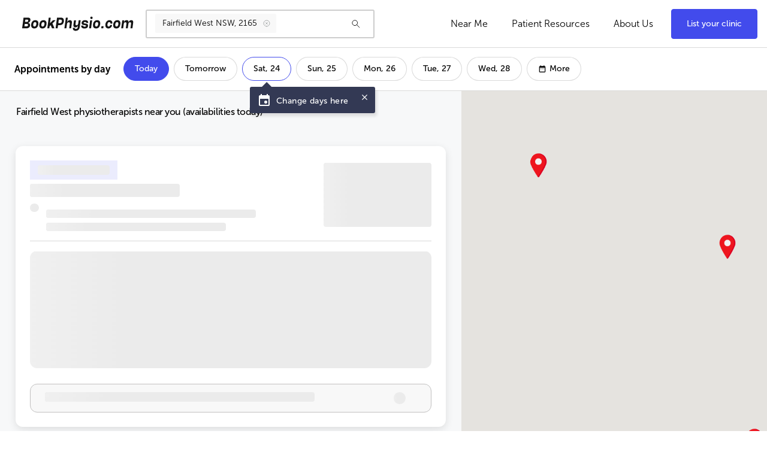

--- FILE ---
content_type: text/html
request_url: https://bookphysio.com/nsw/fairfield-west-2165/
body_size: 31619
content:
<!DOCTYPE html><html lang="en-au"><head><meta charSet="utf-8"/><meta http-equiv="x-ua-compatible" content="ie=edge"/><meta name="viewport" content="width=device-width, initial-scale=1, shrink-to-fit=no"/><meta data-react-helmet="true" name="twitter:creator" content="@BookPhysio_au"/><meta data-react-helmet="true" name="twitter:image" content="https://bookphysio.com/static/852c85db5a84c8fbec9509f06cf2337f/d6405/physiotherapist-link.jpg"/><meta data-react-helmet="true" name="twitter:description" content="Find a physiotherapist in Fairfield West NSW 2165, and book an appointment that suits you instantly. Choose from 100s of physiotherapy appointments near you."/><meta data-react-helmet="true" name="twitter:title" content="Fairfield West Physiotherapy (4 Availabilities Today) Book Now"/><meta data-react-helmet="true" name="twitter:card" content="summary_large_image"/><meta data-react-helmet="true" property="og:url" content="https://bookphysio.com/nsw/fairfield-west-2165/"/><meta data-react-helmet="true" property="og:image:height" content="796"/><meta data-react-helmet="true" property="og:image:width" content="1520"/><meta data-react-helmet="true" property="og:image" content="https://bookphysio.com/static/852c85db5a84c8fbec9509f06cf2337f/d6405/physiotherapist-link.jpg"/><meta data-react-helmet="true" property="og:type" content="website"/><meta data-react-helmet="true" property="og:description" content="Find a physiotherapist in Fairfield West NSW 2165, and book an appointment that suits you instantly. Choose from 100s of physiotherapy appointments near you."/><meta data-react-helmet="true" property="og:title" content="Fairfield West Physiotherapy (4 Availabilities Today) Book Now"/><meta data-react-helmet="true" name="description" content="Find a physiotherapist in Fairfield West NSW 2165, and book an appointment that suits you instantly. Choose from 100s of physiotherapy appointments near you."/><meta name="generator" content="Gatsby 4.7.1"/><style data-href="/styles.c469f2ac907996114dce.css" data-identity="gatsby-global-css">@font-face{font-family:MuseoSans;font-weight:100;src:url(/static/MuseoSans_100-d355445ed7d61b887e58fb3f3d3937b0.otf) format("opentype")}@font-face{font-family:MuseoSans;font-weight:300;src:url(/static/MuseoSans_300-34274fbfb2f270b8d53b750c6b779692.otf) format("opentype")}@font-face{font-family:MuseoSans;font-weight:500;src:url(/static/MuseoSans_500-8ccea4947561e7008d190f85f414df9c.otf) format("opentype")}@font-face{font-family:MuseoSans;font-weight:700;src:url(/static/MuseoSans_700-80acced0ba3630ee652b6d241b1a7f8f.otf) format("opentype")}@font-face{font-family:SharpGrotesk-MediumNo21;font-weight:700;src:url(/static/SharpGrotesk-MediumNo21-87fcc0840c78967af4b6000880f716c8.otf) format("opentype")}

/*! normalize.css v8.0.1 | MIT License | github.com/necolas/normalize.css */html{-webkit-text-size-adjust:100%;line-height:1.15}body{margin:0}main{display:block}h1{font-size:2em;margin:.67em 0}hr{box-sizing:content-box;height:0;overflow:visible}pre{font-family:monospace,monospace;font-size:1em}a{background-color:transparent}abbr[title]{border-bottom:none;text-decoration:underline;text-decoration:underline dotted}b,strong{font-weight:bolder}code,kbd,samp{font-family:monospace,monospace;font-size:1em}small{font-size:80%}sub,sup{font-size:75%;line-height:0;position:relative;vertical-align:baseline}sub{bottom:-.25em}sup{top:-.5em}img{border-style:none}button,input,optgroup,select,textarea{font-family:inherit;font-size:100%;line-height:1.15;margin:0}button,input{overflow:visible}button,select{text-transform:none}[type=button],[type=reset],[type=submit],button{-webkit-appearance:button}[type=button]::-moz-focus-inner,[type=reset]::-moz-focus-inner,[type=submit]::-moz-focus-inner,button::-moz-focus-inner{border-style:none;padding:0}[type=button]:-moz-focusring,[type=reset]:-moz-focusring,[type=submit]:-moz-focusring,button:-moz-focusring{outline:1px dotted ButtonText}fieldset{padding:.35em .75em .625em}legend{box-sizing:border-box;color:inherit;display:table;max-width:100%;padding:0;white-space:normal}progress{vertical-align:baseline}textarea{overflow:auto}[type=checkbox],[type=radio]{box-sizing:border-box;padding:0}[type=number]::-webkit-inner-spin-button,[type=number]::-webkit-outer-spin-button{height:auto}[type=search]{-webkit-appearance:textfield;outline-offset:-2px}[type=search]::-webkit-search-decoration{-webkit-appearance:none}::-webkit-file-upload-button{-webkit-appearance:button;font:inherit}details{display:block}summary{display:list-item}[hidden],template{display:none}a,abbr,acronym,address,applet,article,aside,audio,b,big,blockquote,body,button,canvas,caption,center,cite,code,dd,del,details,dfn,div,dl,dt,em,embed,figcaption,figure,footer,form,h1,h2,h3,h4,h5,h6,header,hgroup,html,i,iframe,img,input,ins,kbd,label,li,mark,menu,nav,object,ol,output,p,pre,q,ruby,s,samp,section,small,span,strike,strong,sub,summary,sup,table,tbody,td,tfoot,th,thead,time,tr,tt,u,ul,var,video{border:0;box-sizing:border-box;font-family:MuseoSans,sans-serif;margin:0;padding:0;vertical-align:baseline}body{-webkit-tap-highlight-color:transparent;background:#fff}body,html{min-height:100%;min-width:320px};body:focus{outline:none!important}.grecaptcha-badge{-webkit-transform:translateX(110%);transform:translateX(110%)}@-webkit-keyframes react-loading-skeleton{to{-webkit-transform:translateX(100%);transform:translateX(100%)}}@keyframes react-loading-skeleton{to{-webkit-transform:translateX(100%);transform:translateX(100%)}}.react-loading-skeleton{--base-color:#ebebeb;--highlight-color:#f5f5f5;--animation-duration:1.5s;--animation-direction:normal;--pseudo-element-display:block;background-color:var(--base-color);border-radius:.25rem;display:inline-flex;line-height:1;overflow:hidden;position:relative;width:100%;z-index:1}.react-loading-skeleton:after{-webkit-animation-direction:var(--animation-direction);animation-direction:var(--animation-direction);-webkit-animation-duration:var(--animation-duration);animation-duration:var(--animation-duration);-webkit-animation-iteration-count:infinite;animation-iteration-count:infinite;-webkit-animation-name:react-loading-skeleton;animation-name:react-loading-skeleton;-webkit-animation-timing-function:ease-in-out;animation-timing-function:ease-in-out;background-image:linear-gradient(90deg,var(--base-color),var(--highlight-color),var(--base-color));background-repeat:no-repeat;content:" ";display:var(--pseudo-element-display);height:100%;left:0;position:absolute;right:0;-webkit-transform:translateX(-100%);transform:translateX(-100%)}</style><title data-react-helmet="true">Fairfield West Physiotherapy (4 Availabilities Today) Book Now</title><script data-react-helmet="true" type="application/ld+json">{"@context":"https://schema.org","@type":"WebPage","headline":"Fairfield West Physiotherapy appointments","description":"Find a physiotherapist in Fairfield West NSW 2165, and book an appointment that suits you instantly. Choose from 100s of physiotherapy appointments near you.","mainEntityOfPage":{"@type":"WebPage","@id":"https://bookphysio.com/nsw/fairfield-west-2165"},"publisher":{"@type":"Organization","name":"BookPhysio.com","publishingPrinciples":"https://bookphysio.com/editorial-policy/","sameAs":["https://www.linkedin.com/company/bookphysio","https://www.facebook.com/BookPhysio1/","https://www.instagram.com/bookphysio/","https://twitter.com/bookphysio_au","https://medium.com/book-physio"],"logo":{"@type":"ImageObject","url":"https://apiv3.bookphysio.com/assets/28c2f6f3-4bad-415b-bfc9-f3fadd8c4bc8.png?key=large","width":640,"height":80},"brand":{"@type":"Thing","name":"BookPhysio.com"},"address":{"@type":"PostalAddress","streetAddress":"2/11-17 York Street","addressLocality":"New South Wales","addressRegion":"NSW","postalCode":"2000","addressCountry":{"@type":"Country","name":"AU"}}},"contentLocation":[{"@context":"https://schema.org","@type":"MedicalClinic","@id":"/clinic/complete-allied-health-care-canley-heights","name":"Complete Allied Health Care Canley Heights","telephone":"02 90609722","image":"https://apiv3.bookphysio.com/assets/1e2461c9-00a4-4bc6-bb01-7d4dd0873ec6","logo":"https://apiv3.bookphysio.com/assets/bc868f37-8f76-43c3-b4be-ba1784a2ef55","email":"admin@completeahc.com.au","description":"Physiotherapy Clinic in Canley Heights NSW 2166","areaServed":{"@type":"GeoCircle","geoRadius":5000},"geo":{"@type":"GeoCoordinates","longitude":150.9239094,"latitude":-33.8845734},"address":{"@type":"PostalAddress","streetAddress":"Suite 3, Level 1, 136 Torrens Street","postalCode":"2166","addressRegion":"NSW","addressLocality":"Canley Heights","addressCountry":{"@type":"Country","name":"AU"}}},{"@context":"https://schema.org","@type":"MedicalClinic","@id":"/clinic/physio-inq-wetherill-park","name":"Physio Inq Wetherill Park","telephone":"02 9604 8233","image":"https://apiv3.bookphysio.com/assets/7bfe7535-100d-4e69-9a0a-faf06a423fdf","logo":"https://apiv3.bookphysio.com/assets/0db08bec-7441-4ae3-9d28-3cf2e7bffab9","email":"wetherillpark@physioinq.com.au","description":"Physiotherapy Clinic in Wetherill Park NSW 2164","areaServed":{"@type":"GeoCircle","geoRadius":5000},"geo":{"@type":"GeoCoordinates","longitude":150.907987,"latitude":-33.8574051},"address":{"@type":"PostalAddress","streetAddress":"4 Price Street","postalCode":"2164","addressRegion":"NSW","addressLocality":"Wetherill Park","addressCountry":{"@type":"Country","name":"AU"}}},{"@context":"https://schema.org","@type":"MedicalClinic","@id":"/clinic/your-health-solutions","name":"Your Health Solutions","telephone":"02 9757 2820","image":"https://apiv3.bookphysio.com/assets/23bed0e4-c17a-4565-8d86-79dd26eec4d5","logo":"https://apiv3.bookphysio.com/assets/517b2989-2cec-49fb-af4f-b1ed680008ad","email":"info@yourhealthsolutions.com.au","description":"Physiotherapy Clinic in Wetherill Park NSW 2164","areaServed":{"@type":"GeoCircle","geoRadius":5000},"geo":{"@type":"GeoCoordinates","longitude":150.9004245,"latitude":-33.8492645},"address":{"@type":"PostalAddress","streetAddress":"Unit 3/24 Daniel Street","postalCode":"2164","addressRegion":"NSW","addressLocality":"Wetherill Park","addressCountry":{"@type":"Country","name":"AU"}}},{"@context":"https://schema.org","@type":"MedicalClinic","@id":"/clinic/move-360-physiotherapy","name":"Move 360 Physiotherapy","telephone":"02 8764 6969","image":"https://apiv3.bookphysio.com/assets/0a5bb0e3-58cb-4638-bf10-4d3211ec47cc","logo":"https://apiv3.bookphysio.com/assets/c953900e-70fb-44f9-aba3-f8319c88bb37","email":"admin@move360physiotherapy.com","description":"Physiotherapy Clinic in Fairfield NSW 2165","availableService":[{"@type":"MedicalTherapy","name":"Physical Therapy","alternateName":"Physiotherapy"}],"areaServed":{"@type":"GeoCircle","geoRadius":5000},"geo":{"@type":"GeoCoordinates","longitude":150.954577,"latitude":-33.868632},"address":{"@type":"PostalAddress","streetAddress":"Shop 4, 24-26 Nelson Street","postalCode":"2165","addressRegion":"NSW","addressLocality":"Fairfield","addressCountry":{"@type":"Country","name":"AU"}}}],"about":{"@type":"FAQPage","mainEntity":[{"@type":"Question","name":"What is the price of a physiotherapy appointment in Fairfield West?","acceptedAnswer":{"@type":"Answer","text":"The cost varies for initial consultations within the range of $92 and $121, which is an average of $107 for a physio in Fairfield West."}},{"@type":"Question","name":"Is a referral required for physiotherapy?","acceptedAnswer":{"@type":"Answer","text":"Referrals are not required to see a physiotherapist in Fairfield West."}}]}}</script><style>.gatsby-image-wrapper{position:relative;overflow:hidden}.gatsby-image-wrapper picture.object-fit-polyfill{position:static!important}.gatsby-image-wrapper img{bottom:0;height:100%;left:0;margin:0;max-width:none;padding:0;position:absolute;right:0;top:0;width:100%;object-fit:cover}.gatsby-image-wrapper [data-main-image]{opacity:0;transform:translateZ(0);transition:opacity .25s linear;will-change:opacity}.gatsby-image-wrapper-constrained{display:inline-block;vertical-align:top}</style><noscript><style>.gatsby-image-wrapper noscript [data-main-image]{opacity:1!important}.gatsby-image-wrapper [data-placeholder-image]{opacity:0!important}</style></noscript><script type="module">const e="undefined"!=typeof HTMLImageElement&&"loading"in HTMLImageElement.prototype;e&&document.body.addEventListener("load",(function(e){if(void 0===e.target.dataset.mainImage)return;if(void 0===e.target.dataset.gatsbyImageSsr)return;const t=e.target;let a=null,n=t;for(;null===a&&n;)void 0!==n.parentNode.dataset.gatsbyImageWrapper&&(a=n.parentNode),n=n.parentNode;const o=a.querySelector("[data-placeholder-image]"),r=new Image;r.src=t.currentSrc,r.decode().catch((()=>{})).then((()=>{t.style.opacity=1,o&&(o.style.opacity=0,o.style.transition="opacity 500ms linear")}))}),!0);</script><script data-gatsby="web-vitals-polyfill">
              !function(){var e,t,n,i,r={passive:!0,capture:!0},a=new Date,o=function(){i=[],t=-1,e=null,f(addEventListener)},c=function(i,r){e||(e=r,t=i,n=new Date,f(removeEventListener),u())},u=function(){if(t>=0&&t<n-a){var r={entryType:"first-input",name:e.type,target:e.target,cancelable:e.cancelable,startTime:e.timeStamp,processingStart:e.timeStamp+t};i.forEach((function(e){e(r)})),i=[]}},s=function(e){if(e.cancelable){var t=(e.timeStamp>1e12?new Date:performance.now())-e.timeStamp;"pointerdown"==e.type?function(e,t){var n=function(){c(e,t),a()},i=function(){a()},a=function(){removeEventListener("pointerup",n,r),removeEventListener("pointercancel",i,r)};addEventListener("pointerup",n,r),addEventListener("pointercancel",i,r)}(t,e):c(t,e)}},f=function(e){["mousedown","keydown","touchstart","pointerdown"].forEach((function(t){return e(t,s,r)}))},p="hidden"===document.visibilityState?0:1/0;addEventListener("visibilitychange",(function e(t){"hidden"===document.visibilityState&&(p=t.timeStamp,removeEventListener("visibilitychange",e,!0))}),!0);o(),self.webVitals={firstInputPolyfill:function(e){i.push(e),u()},resetFirstInputPolyfill:o,get firstHiddenTime(){return p}}}();
            </script><script>window.dataLayer = window.dataLayer || [];window.dataLayer.push({"platform":"gatsby"}); (function(w,d,s,l,i){w[l]=w[l]||[];w[l].push({'gtm.start': new Date().getTime(),event:'gtm.js'});var f=d.getElementsByTagName(s)[0], j=d.createElement(s),dl=l!='dataLayer'?'&l='+l:'';j.async=true;j.src= 'https://www.googletagmanager.com/gtm.js?id='+i+dl+'';f.parentNode.insertBefore(j,f); })(window,document,'script','dataLayer', 'GTM-N7Z8HP25');</script><link rel="icon" href="/favicon-32x32.png?v=21124f5338b787b68c0ac65b26819ff7" type="image/png"/><link rel="manifest" href="/manifest.webmanifest" crossorigin="anonymous"/><link rel="apple-touch-icon" sizes="48x48" href="/icons/icon-48x48.png?v=21124f5338b787b68c0ac65b26819ff7"/><link rel="apple-touch-icon" sizes="72x72" href="/icons/icon-72x72.png?v=21124f5338b787b68c0ac65b26819ff7"/><link rel="apple-touch-icon" sizes="96x96" href="/icons/icon-96x96.png?v=21124f5338b787b68c0ac65b26819ff7"/><link rel="apple-touch-icon" sizes="144x144" href="/icons/icon-144x144.png?v=21124f5338b787b68c0ac65b26819ff7"/><link rel="apple-touch-icon" sizes="192x192" href="/icons/icon-192x192.png?v=21124f5338b787b68c0ac65b26819ff7"/><link rel="apple-touch-icon" sizes="256x256" href="/icons/icon-256x256.png?v=21124f5338b787b68c0ac65b26819ff7"/><link rel="apple-touch-icon" sizes="384x384" href="/icons/icon-384x384.png?v=21124f5338b787b68c0ac65b26819ff7"/><link rel="apple-touch-icon" sizes="512x512" href="/icons/icon-512x512.png?v=21124f5338b787b68c0ac65b26819ff7"/><style data-styled="" data-styled-version="5.3.3">.iZedTc{width:100%;min-height:100vh;position:relative;}/*!sc*/
.iZedTc html{box-sizing:border-box;}/*!sc*/
.iZedTc *,.iZedTc *::before,.iZedTc *::after{box-sizing:inherit;}/*!sc*/
.iZedTc:root{-moz-tab-size:4;tab-size:4;}/*!sc*/
.iZedTc html{line-height:1.15;-webkit-text-size-adjust:100%;}/*!sc*/
.iZedTc body{margin:0;}/*!sc*/
.iZedTc body{font-family:-apple-system,BlinkMacSystemFont,'Segoe UI',Roboto,Helvetica,Arial,sans-serif,'Apple Color Emoji','Segoe UI Emoji','Segoe UI Symbol';}/*!sc*/
.iZedTc hr{height:0;}/*!sc*/
.iZedTc abbr[title]{-webkit-text-decoration:underline dotted;text-decoration:underline dotted;}/*!sc*/
.iZedTc b,.iZedTc strong{font-weight:bolder;}/*!sc*/
.iZedTc code,.iZedTc kbd,.iZedTc samp,.iZedTc pre{font-family:SFMono-Regular,Consolas,'Liberation Mono',Menlo,Courier,monospace;font-size:1em;}/*!sc*/
.iZedTc small{font-size:80%;}/*!sc*/
.iZedTc sub,.iZedTc sup{font-size:75%;line-height:0;position:relative;vertical-align:baseline;}/*!sc*/
.iZedTc sub{bottom:-0.25em;}/*!sc*/
.iZedTc sup{top:-0.5em;}/*!sc*/
.iZedTc button,.iZedTc input,.iZedTc optgroup,.iZedTc select,.iZedTc textarea{font-family:inherit;font-size:100%;line-height:1.15;margin:0;}/*!sc*/
.iZedTc button,.iZedTc select{text-transform:none;}/*!sc*/
.iZedTc button,.iZedTc [type='button'],.iZedTc [type='reset'],.iZedTc [type='submit']{-webkit-appearance:button;}/*!sc*/
.iZedTc button::-moz-focus-inner,.iZedTc [type='button']::-moz-focus-inner,.iZedTc [type='reset']::-moz-focus-inner,.iZedTc [type='submit']::-moz-focus-inner{border-style:none;padding:0;}/*!sc*/
.iZedTc button:-moz-focusring,.iZedTc [type='button']:-moz-focusring,.iZedTc [type='reset']:-moz-focusring,.iZedTc [type='submit']:-moz-focusring{outline:1px dotted ButtonText;}/*!sc*/
.iZedTc a,.iZedTc a:visited{-webkit-text-decoration:none;text-decoration:none;}/*!sc*/
.iZedTc a:hover{-webkit-text-decoration:none;text-decoration:none;}/*!sc*/
.iZedTc ul li{list-style:none;}/*!sc*/
.iZedTc li{list-style:none;}/*!sc*/
.iZedTc img{vertical-align:top;}/*!sc*/
.iZedTc fieldset{padding:0.35em 0.75em 0.625em;}/*!sc*/
.iZedTc legend{padding:0;}/*!sc*/
.iZedTc progress{vertical-align:baseline;}/*!sc*/
.iZedTc [type='number']::-webkit-inner-spin-button,.iZedTc [type='number']::-webkit-outer-spin-button{height:auto;}/*!sc*/
.iZedTc [type='search']{-webkit-appearance:textfield;outline-offset:-2px;}/*!sc*/
.iZedTc [type='search']::-webkit-search-decoration{-webkit-appearance:none;}/*!sc*/
.iZedTc::-webkit-file-upload-button{-webkit-appearance:button;font:inherit;}/*!sc*/
.iZedTc summary{display:list-item;}/*!sc*/
.iZedTc h1,.iZedTc h2,.iZedTc h3,.iZedTc h4,.iZedTc h5,.iZedTc h6{font-weight:inherit;font-size:inherit;}/*!sc*/
data-styled.g168[id="FullScreenContainer__Container-sc-189nh7y-0"]{content:"iZedTc,"}/*!sc*/
.bIDUcf{position:-webkit-sticky;position:sticky;top:150px;width:100%;height:calc(100vh - 150px);background-color:#424bec1a;}/*!sc*/
.bIDUcf > span{display:block;height:calc(100% + 15px);position:relative;top:-15px;}/*!sc*/
.bIDUcf > span > span{display:block;height:100%;}/*!sc*/
@media (max-width:767px){.bIDUcf{top:185px;height:calc(100vh - 185px);}}/*!sc*/
@media (max-width:415px){.bIDUcf{display:none;}}/*!sc*/
data-styled.g169[id="SkeletonMapContainer__MapWrap-sc-1fq71o9-0"]{content:"bIDUcf,"}/*!sc*/
.fmCTLY{width:396px;min-height:48px;background:#ffffff;border:2px solid #424bec;box-sizing:border-box;box-shadow:0px 0px 10px 2px rgba(66,75,236,0.18);border-radius:3px;background-color:#FFFFFF;}/*!sc*/
@media (max-width:1280px){.fmCTLY{width:382px;}}/*!sc*/
@media (max-width:1080px){.fmCTLY{width:100%;max-width:382px;}}/*!sc*/
@media (max-width:767px){.fmCTLY{max-width:100%;}}/*!sc*/
data-styled.g170[id="InputLoader__InputWrap-sc-121yjkf-0"]{content:"fmCTLY,"}/*!sc*/
.hFPaE{font-family:MuseoSans;font-style:normal;font-weight:300;font-size:16px;line-height:23px;color:#424BEC;display:-webkit-box;display:-webkit-flex;display:-ms-flexbox;display:flex;-webkit-flex-wrap:nowrap;-ms-flex-wrap:nowrap;flex-wrap:nowrap;padding:9px 0px 8px 22px;background:#ffffff;outline:none;-webkit-transition:0.3s ease-in;transition:0.3s ease-in;boxshadow:none;position:relative;}/*!sc*/
.hFPaE:after{content:'';position:absolute;top:2px;right:0;width:14px;height:100%;background:url([data-uri]) no-repeat center / contain;background-size:14px 14px;margin-left:10px;margin-right:22px;-webkit-transition:all 0.3s ease;transition:all 0.3s ease;}/*!sc*/
@media (max-width:767px){.hFPaE:after{margin-right:17px;}}/*!sc*/
data-styled.g171[id="InputLoader__Text-sc-121yjkf-1"]{content:"hFPaE,"}/*!sc*/
.jSayOU{position:fixed;top:0;left:0;width:100vw;border-bottom:1px solid #00000026;background-color:#FFFFFF;z-index:105;}/*!sc*/
.jSayOU a{margin-left:20px;}/*!sc*/
data-styled.g176[id="HeaderTop__Wrapper-sc-jaee5l-0"]{content:"jSayOU,"}/*!sc*/
.hSsZjv{height:100%;display:-webkit-box;display:-webkit-flex;display:-ms-flexbox;display:flex;-webkit-box-pack:justify;-webkit-justify-content:space-between;-ms-flex-pack:justify;justify-content:space-between;-webkit-align-items:center;-webkit-box-align:center;-ms-flex-align:center;align-items:center;padding:14.5px 16px;margin:0 auto;}/*!sc*/
@media (max-width:1280px){.hSsZjv > img{max-width:150px;width:100%;}}/*!sc*/
@media (max-width:767px){.hSsZjv{-webkit-flex-wrap:wrap;-ms-flex-wrap:wrap;flex-wrap:wrap;padding:8px 16px;}.hSsZjv >:nth-child(3){-webkit-order:4;-ms-flex-order:4;order:4;width:calc(100% + 32px);padding:8px 16px 0;margin-left:-16px;margin-top:8px;border-top:1px solid #00000026;}.hSsZjv >:nth-child(1){-webkit-order:1;-ms-flex-order:1;order:1;}.hSsZjv >:nth-child(2){-webkit-order:2;-ms-flex-order:2;order:2;}.hSsZjv >:nth-child(4){-webkit-order:3;-ms-flex-order:3;order:3;}}/*!sc*/
data-styled.g177[id="HeaderTop__InnerTop-sc-jaee5l-1"]{content:"hSsZjv,"}/*!sc*/
.jgfAlf{width:40.5px;height:34.5px;display:none;-webkit-flex-direction:column;-ms-flex-direction:column;flex-direction:column;-webkit-box-pack:justify;-webkit-justify-content:space-between;-ms-flex-pack:justify;justify-content:space-between;margin-right:3px;cursor:pointer;position:relative;left:-10px;padding:10px;}/*!sc*/
@media (max-width:1023px){.jgfAlf{display:-webkit-box;display:-webkit-flex;display:-ms-flexbox;display:flex;}.jgfAlf.active > div:nth-of-type(1){-webkit-transform:rotate(45deg) translate(4px,4px);-ms-transform:rotate(45deg) translate(4px,4px);transform:rotate(45deg) translate(4px,4px);width:20px;}.jgfAlf.active > div:nth-of-type(2){opacity:0;pointer-events:none;}.jgfAlf.active > div:nth-of-type(3){-webkit-transform:rotate(-45deg) translate(5px,-5px);-ms-transform:rotate(-45deg) translate(5px,-5px);transform:rotate(-45deg) translate(5px,-5px);width:20px;}}/*!sc*/
data-styled.g178[id="HeaderTop__BurgerWrapper-sc-jaee5l-2"]{content:"jgfAlf,"}/*!sc*/
.kePeJh{height:1.5px;background-color:black;display:block;-webkit-transition:all 0.3s ease;transition:all 0.3s ease;}/*!sc*/
data-styled.g179[id="HeaderTop__Line-sc-jaee5l-3"]{content:"kePeJh,"}/*!sc*/
.eAtfPF{display:inline-block;}/*!sc*/
@media (max-width:767px){.eAtfPF{-webkit-flex:1 1 auto;-ms-flex:1 1 auto;flex:1 1 auto;}.eAtfPF img{width:150px;}.eAtfPF a{margin-left:5px;}}/*!sc*/
@media (max-width:414px){.eAtfPF{-webkit-flex:0 1 120px;-ms-flex:0 1 120px;flex:0 1 120px;}.eAtfPF img{width:120px;}}/*!sc*/
@media (max-width:355px){.eAtfPF{-webkit-flex:0 1 90px;-ms-flex:0 1 90px;flex:0 1 90px;margin-top:5px;}.eAtfPF img{width:100px;}}/*!sc*/
data-styled.g180[id="HeaderTop__LogoWrapper-sc-jaee5l-4"]{content:"eAtfPF,"}/*!sc*/
.hczfRT{-webkit-flex:1 0 auto;-ms-flex:1 0 auto;flex:1 0 auto;margin-left:40px;}/*!sc*/
@media (max-width:1280px){.hczfRT{margin-left:20px;}}/*!sc*/
@media (max-width:767px){.hczfRT{margin-left:0;}.hczfRT > div{height:48px;}}/*!sc*/
data-styled.g181[id="HeaderTop__InputWrap-sc-jaee5l-5"]{content:"hczfRT,"}/*!sc*/
.glMUIb{display:-webkit-box;display:-webkit-flex;display:-ms-flexbox;display:flex;-webkit-align-items:center;-webkit-box-align:center;-ms-flex-align:center;align-items:center;white-space:nowrap;padding-right:20px;}/*!sc*/
@media (max-width:1367px){.glMUIb{padding-right:0;}}/*!sc*/
data-styled.g182[id="HeaderTop__NavigationWrapper-sc-jaee5l-6"]{content:"glMUIb,"}/*!sc*/
.kyDSjH{display:-webkit-box;display:-webkit-flex;display:-ms-flexbox;display:flex;list-style:none;-webkit-align-items:center;-webkit-box-align:center;-ms-flex-align:center;align-items:center;margin:0;padding:0;}/*!sc*/
@media (max-width:1023px){.kyDSjH{display:none;}}/*!sc*/
data-styled.g183[id="HeaderTop__Navigation-sc-jaee5l-7"]{content:"kyDSjH,"}/*!sc*/
.gqDqc{margin:0 20px;padding:0;font-size:16px;font-weight:300;color:#000000;cursor:pointer;-webkit-transition:all 0.3s ease;transition:all 0.3s ease;}/*!sc*/
.gqDqc:hover{color:#424BEC;}/*!sc*/
@media (max-width:1280px){.gqDqc{margin:0 10px;}}/*!sc*/
@media (max-width:978px){.gqDqc{font-size:14px;}}/*!sc*/
@media (max-width:918px){.gqDqc{margin:0 15px;}}/*!sc*/
data-styled.g184[id="HeaderTop__Item-sc-jaee5l-8"]{content:"gqDqc,"}/*!sc*/
.bFJNyp{display:-webkit-box;display:-webkit-flex;display:-ms-flexbox;display:flex;-webkit-box-pack:center;-webkit-justify-content:center;-ms-flex-pack:center;justify-content:center;-webkit-align-items:center;-webkit-box-align:center;-ms-flex-align:center;align-items:center;outline:none;background:#424BEC;font-weight:400;font-size:14px;color:#FFFFFF;padding:5px;border:1px solid #424BEC;border-radius:4px;cursor:pointer;margin-left:20px;height:50px;width:144px;-webkit-transition:all 0.3s ease;transition:all 0.3s ease;}/*!sc*/
.bFJNyp:hover{color:#000000;background:#424bec1a;border:1px solid #00000026;}/*!sc*/
@media (max-width:767px){.bFJNyp{height:40px;}}/*!sc*/
@media (max-width:385px){.bFJNyp{width:124px;}}/*!sc*/
@media (max-width:340px){.bFJNyp{margin-left:10px;}}/*!sc*/
data-styled.g185[id="HeaderTop__Button-sc-jaee5l-9"]{content:"bFJNyp,"}/*!sc*/
.kQCRSa{position:relative;display:-webkit-box;display:-webkit-flex;display:-ms-flexbox;display:flex;-webkit-align-items:center;-webkit-box-align:center;-ms-flex-align:center;align-items:center;font-style:normal;font-weight:normal;font-size:14px;color:#FFFFFF;background:#424BEC;border:1px solid #424BEC;box-sizing:border-box;border-radius:20px;padding:11px 18px;margin:0 4px;white-space:nowrap;text-transform:capitalize;cursor:auto;-webkit-transition:all 0.3s ease;transition:all 0.3s ease;}/*!sc*/
@media (min-width:1367px){.kQCRSa:hover{border:1px solid none;}}/*!sc*/
@media (max-width:1280px){.kQCRSa{position:static;}}/*!sc*/
.cOmmti{position:relative;display:-webkit-box;display:-webkit-flex;display:-ms-flexbox;display:flex;-webkit-align-items:center;-webkit-box-align:center;-ms-flex-align:center;align-items:center;font-style:normal;font-weight:normal;font-size:14px;color:#000000;background:#FFFFFF;border:1px solid #00000026;box-sizing:border-box;border-radius:20px;padding:11px 18px;margin:0 4px;white-space:nowrap;text-transform:capitalize;cursor:auto;-webkit-transition:all 0.3s ease;transition:all 0.3s ease;}/*!sc*/
@media (min-width:1367px){.cOmmti:hover{border:1px solid none;}}/*!sc*/
@media (max-width:1280px){.cOmmti{position:static;}}/*!sc*/
.jjAlyM{position:relative;display:-webkit-box;display:-webkit-flex;display:-ms-flexbox;display:flex;-webkit-align-items:center;-webkit-box-align:center;-ms-flex-align:center;align-items:center;font-style:normal;font-weight:normal;font-size:14px;color:#000000;background:#FFFFFF;border:1px solid #424BEC;box-sizing:border-box;border-radius:20px;padding:11px 18px;margin:0 4px;white-space:nowrap;text-transform:capitalize;cursor:auto;-webkit-transition:all 0.3s ease;transition:all 0.3s ease;}/*!sc*/
@media (min-width:1367px){.jjAlyM:hover{border:1px solid none;}}/*!sc*/
@media (max-width:1280px){.jjAlyM{position:static;}}/*!sc*/
data-styled.g198[id="Appointment__Container-sc-165uvza-0"]{content:"kQCRSa,cOmmti,jjAlyM,"}/*!sc*/
.jJOCU{position:relative;width:14px;height:14px;margin-right:5px;}/*!sc*/
.jJOCU > img,.jJOCU svg{position:absolute;top:0;left:0;width:100%;height:100%;object-fit:contain;}/*!sc*/
data-styled.g200[id="Appointment__CalendarIcon-sc-165uvza-2"]{content:"jJOCU,"}/*!sc*/
@media (min-width:830px){.cJZHkY{position:relative;}.cJZHkY:before{content:'';position:absolute;top:30px;left:50%;-webkit-transform:translateX(-50%);-ms-transform:translateX(-50%);transform:translateX(-50%);width:0;height:0;border-left:9px solid transparent;border-right:9px solid transparent;border-bottom:9px solid #333954;}}/*!sc*/
data-styled.g201[id="Appointment__CalendarText-sc-165uvza-3"]{content:"cJZHkY,"}/*!sc*/
.gnYiKj{position:absolute;top:92%;left:417px;display:-webkit-box;display:-webkit-flex;display:-ms-flexbox;display:flex;-webkit-align-items:center;-webkit-box-align:center;-ms-flex-align:center;align-items:center;padding:10px 30px 10px 12px;background:#333954;box-shadow:3px 5px 5px #0000001c;border-radius:3px;z-index:12;cursor:pointer;}/*!sc*/
@media (max-width:830px){.gnYiKj:before{content:'';position:absolute;top:-8px;left:10%;width:0;height:0;border-left:9px solid transparent;border-right:9px solid transparent;border-bottom:9px solid #333954;}}/*!sc*/
@media (max-width:500px){.gnYiKj:before{left:80%;}}/*!sc*/
@media (max-width:1023px){.gnYiKj{left:242px;}}/*!sc*/
@media (max-width:767px){.gnYiKj{top:97%;}}/*!sc*/
@media (max-width:500px){.gnYiKj{left:90px;}}/*!sc*/
data-styled.g202[id="Appointment__Hint-sc-165uvza-4"]{content:"gnYiKj,"}/*!sc*/
.gHZkYH{font-style:normal;font-weight:400;font-size:14px;color:#FFFFFF;text-transform:none;-webkit-letter-spacing:0.4px;-moz-letter-spacing:0.4px;-ms-letter-spacing:0.4px;letter-spacing:0.4px;margin-top:4px;}/*!sc*/
data-styled.g203[id="Appointment__HintText-sc-165uvza-5"]{content:"gHZkYH,"}/*!sc*/
.iYzRvG{width:24px;height:24px;margin-right:8px;}/*!sc*/
.iYzRvG > svg,.iYzRvG img{object-fit:contain;}/*!sc*/
data-styled.g204[id="Appointment__HintIcon-sc-165uvza-6"]{content:"iYzRvG,"}/*!sc*/
.ciCMpl{position:relative;top:-5px;right:-20px;width:15px;height:15px;}/*!sc*/
.ciCMpl > svg,.ciCMpl img{position:absolute;top:0;left:0;width:100%;height:100%;object-fit:contain;}/*!sc*/
data-styled.g205[id="Appointment__HintCloseIcon-sc-165uvza-7"]{content:"ciCMpl,"}/*!sc*/
.kybhvt{display:-webkit-box;display:-webkit-flex;display:-ms-flexbox;display:flex;-webkit-align-items:center;-webkit-box-align:center;-ms-flex-align:center;align-items:center;}/*!sc*/
data-styled.g206[id="Appointments__Container-sc-1uhyu89-0"]{content:"kybhvt,"}/*!sc*/
.fTSaeh{font-style:normal;font-weight:600;font-size:16px;line-height:19px;margin-right:18px;}/*!sc*/
@media (max-width:1023px){.fTSaeh{display:none;}}/*!sc*/
data-styled.g207[id="Appointments__Title-sc-1uhyu89-1"]{content:"fTSaeh,"}/*!sc*/
.fYDHkv{position:fixed;top:79px;left:0;width:100%;border-bottom:1px solid #00000026;background-color:#FFFFFF;z-index:100;}/*!sc*/
@media (max-width:767px){.fYDHkv{top:122px;}}/*!sc*/
data-styled.g208[id="BookingHeaderApoints__Wrapper-sc-sfo8mf-0"]{content:"fYDHkv,"}/*!sc*/
.jlBMYY{height:100%;display:-webkit-box;display:-webkit-flex;display:-ms-flexbox;display:flex;-webkit-box-pack:justify;-webkit-justify-content:space-between;-ms-flex-pack:justify;justify-content:space-between;-webkit-align-items:center;-webkit-box-align:center;-ms-flex-align:center;align-items:center;padding:26px 24px;margin:0 auto;}/*!sc*/
@media (max-width:1280px){.jlBMYY{overflow-x:auto;}}/*!sc*/
data-styled.g209[id="BookingHeaderApoints__InnerTop-sc-sfo8mf-1"]{content:"jlBMYY,"}/*!sc*/
.lhHKkQ{padding:16px 24px;}/*!sc*/
@media (max-width:767px){.lhHKkQ{padding:12px 16px;}}/*!sc*/
data-styled.g210[id="BookingHeaderApoints__InnerBottom-sc-sfo8mf-2"]{content:"lhHKkQ,"}/*!sc*/
.bNYDpb{position:fixed;top:0;left:0;width:100%;background-color:#FFFFFF;z-index:110;}/*!sc*/
data-styled.g211[id="BookingHeader__Header-sc-bpq00x-0"]{content:"bNYDpb,"}/*!sc*/
.lkSjRA{max-width:770px;-webkit-flex:0 1 770px;-ms-flex:0 1 770px;flex:0 1 770px;width:100%;display:-webkit-box;display:-webkit-flex;display:-ms-flexbox;display:flex;-webkit-flex-direction:column;-ms-flex-direction:column;flex-direction:column;-webkit-box-pack:justify;-webkit-justify-content:space-between;-ms-flex-pack:justify;justify-content:space-between;-webkit-align-items:center;-webkit-box-align:center;-ms-flex-align:center;align-items:center;padding:24px;background:#FFFFFF;color:#000000;margin:0 0 0 auto;border-bottom:1px solid rgba(0,0,0,0.15);}/*!sc*/
@media (max-width:550px){.lkSjRA{max-width:100vw;overflow:hidden;}}/*!sc*/
data-styled.g243[id="TabContainer__Inner-sc-kzdzth-0"]{content:"lkSjRA,"}/*!sc*/
.gaChr{display:-webkit-box;display:-webkit-flex;display:-ms-flexbox;display:flex;width:100%;-webkit-box-pack:justify;-webkit-justify-content:space-between;-ms-flex-pack:justify;justify-content:space-between;font-style:normal;font-weight:600;font-size:16px;line-height:19px;cursor:pointer;}/*!sc*/
data-styled.g244[id="TabContainer__TitleBoxRow-sc-kzdzth-1"]{content:"gaChr,"}/*!sc*/
.ccwa-DT{display:-webkit-box;display:-webkit-flex;display:-ms-flexbox;display:flex;-webkit-flex-direction:column;-ms-flex-direction:column;flex-direction:column;-webkit-flex:1 1 auto;-ms-flex:1 1 auto;flex:1 1 auto;width:100%;}/*!sc*/
.ccqMFG{display:none;-webkit-flex-direction:column;-ms-flex-direction:column;flex-direction:column;-webkit-flex:1 1 auto;-ms-flex:1 1 auto;flex:1 1 auto;width:100%;}/*!sc*/
data-styled.g245[id="TabContainer__Main-sc-kzdzth-2"]{content:"ccwa-DT,ccqMFG,"}/*!sc*/
.jIAuWJ{font-family:MuseoSans;font-style:normal;font-weight:600;font-size:16px;line-height:19px;margin:5px 15px 5px 0;}/*!sc*/
data-styled.g246[id="TabContainer__Title-sc-kzdzth-3"]{content:"jIAuWJ,"}/*!sc*/
.iLZKlQ{margin-right:5px;}/*!sc*/
.iLZKlQ svg,.iLZKlQ img{-webkit-transition:all 0.3s ease 0s;transition:all 0.3s ease 0s;-webkit-transform:rotate(180deg);-ms-transform:rotate(180deg);transform:rotate(180deg);}/*!sc*/
.eHyuvl{margin-right:5px;}/*!sc*/
.eHyuvl svg,.eHyuvl img{-webkit-transition:all 0.3s ease 0s;transition:all 0.3s ease 0s;-webkit-transform:rotate(0deg);-ms-transform:rotate(0deg);transform:rotate(0deg);}/*!sc*/
data-styled.g247[id="TabContainer__ArrowBox-sc-kzdzth-4"]{content:"iLZKlQ,eHyuvl,"}/*!sc*/
.entnfW{width:100%;display:-webkit-box;display:-webkit-flex;display:-ms-flexbox;display:flex;-webkit-box-pack:justify;-webkit-justify-content:space-between;-ms-flex-pack:justify;justify-content:space-between;-webkit-flex-wrap:wrap;-ms-flex-wrap:wrap;flex-wrap:wrap;margin:35px 0 11px;}/*!sc*/
@media (max-width:1225px){.entnfW{margin:10px 0;}}/*!sc*/
data-styled.g248[id="Posts__PostsBlock-sc-173xqfc-0"]{content:"entnfW,"}/*!sc*/
.emhkDQ{-webkit-flex:0 0 47%;-ms-flex:0 0 47%;flex:0 0 47%;width:47%;padding:16px 16px 27px;margin:15px 0;border:1px solid rgba(0,0,0,0.1);box-sizing:border-box;box-shadow:0px 1px 3px rgba(0,0,0,0.25);}/*!sc*/
@media (max-width:1225px){.emhkDQ{-webkit-flex:0 0 100%;-ms-flex:0 0 100%;flex:0 0 100%;width:100%;padding:18px 15px;margin:10px 0;}}/*!sc*/
data-styled.g249[id="Posts__Post-sc-173xqfc-1"]{content:"emhkDQ,"}/*!sc*/
.eYUWnR{width:100%;border:1px solid rgba(0,0,0,0.1);box-sizing:border-box;margin:0;-webkit-transition:all 0.3s ease;transition:all 0.3s ease;}/*!sc*/
data-styled.g250[id="Faq__FaqItem-sc-1wo7hdg-0"]{content:"eYUWnR,"}/*!sc*/
.fogSuz{font-family:'SharpGrotesk-MediumNo21',sans-serif;width:100%;font-family:MuseoSans;font-style:normal;font-weight:300 !important;font-size:16px;line-height:23px;color:#000000;padding:16px;cursor:pointer;}/*!sc*/
data-styled.g251[id="Faq__FaqTitle-sc-1wo7hdg-1"]{content:"fogSuz,"}/*!sc*/
.eJSUlq{display:none;width:100%;font-family:MuseoSans;font-style:normal;font-weight:300;font-size:16px;line-height:23px;color:#000000;padding:12px 16px 16px;-webkit-transition:all 0.3s ease;transition:all 0.3s ease;}/*!sc*/
data-styled.g252[id="Faq__FaqText-sc-1wo7hdg-2"]{content:"eJSUlq,"}/*!sc*/
.jNNNNv{width:100%;display:-webkit-box;display:-webkit-flex;display:-ms-flexbox;display:flex;-webkit-box-pack:justify;-webkit-justify-content:space-between;-ms-flex-pack:justify;justify-content:space-between;-webkit-flex-wrap:wrap;-ms-flex-wrap:wrap;flex-wrap:wrap;margin:35px 0 11px;}/*!sc*/
.jNNNNv > div{-webkit-transition:all 0.3s ease;transition:all 0.3s ease;}/*!sc*/
.jNNNNv > div:first-child{margin-top:0;}/*!sc*/
data-styled.g253[id="Faqs__FaqsBlock-sc-lt13fq-0"]{content:"jNNNNv,"}/*!sc*/
.ddKIsd{width:100%;display:-webkit-box;display:-webkit-flex;display:-ms-flexbox;display:flex;-webkit-flex-direction:column;-ms-flex-direction:column;flex-direction:column;-webkit-box-pack:justify;-webkit-justify-content:space-between;-ms-flex-pack:justify;justify-content:space-between;margin:35px 0 11px;}/*!sc*/
.ddKIsd a{width:-webkit-fit-content;width:-moz-fit-content;width:fit-content;}/*!sc*/
data-styled.g254[id="Nearby__NearbyBlock-sc-mix8wc-0"]{content:"ddKIsd,"}/*!sc*/
.iySEtY{color:#000000;cursor:pointer;-webkit-transition:all 0.3s ease;transition:all 0.3s ease;margin:5px 0;}/*!sc*/
.iySEtY:hover{color:#424BEC;}/*!sc*/
data-styled.g255[id="Nearby__Item-sc-mix8wc-1"]{content:"iySEtY,"}/*!sc*/
.geeKTI{position:relative;overflow-y:hidden;}/*!sc*/
@media (max-width:1225px){.geeKTI{max-width:366px;overflow-x:auto;}}/*!sc*/
@media (max-width:670px){.geeKTI{max-width:calc(100vw - 50px);}}/*!sc*/
data-styled.g258[id="PageInfoBlock__TabBox-sc-25hwej-0"]{content:"geeKTI,"}/*!sc*/
.hVwOhM{width:100%;display:-webkit-box;display:-webkit-flex;display:-ms-flexbox;display:flex;-webkit-box-pack:justify;-webkit-justify-content:space-between;-ms-flex-pack:justify;justify-content:space-between;-webkit-align-items:center;-webkit-box-align:center;-ms-flex-align:center;align-items:center;font-family:MuseoSans;font-style:normal;font-weight:400;font-size:16px;overflow-x:auto;overflow-y:hidden;white-space:nowrap;}/*!sc*/
data-styled.g259[id="PageInfoBlock__Row-sc-25hwej-1"]{content:"hVwOhM,"}/*!sc*/
.ekEfRX{position:absolute;bottom:-1px;left:0;right:0;width:inherit;height:2px;background:#F0F0F1;}/*!sc*/
data-styled.g260[id="PageInfoBlock__RowLine-sc-25hwej-2"]{content:"ekEfRX,"}/*!sc*/
.dMtKeV{height:100%;font-family:MuseoSans;font-style:normal;font-weight:400 !important;font-size:16px !important;color:#000000;padding:25px 10px 17px;border-bottom:2px solid #000000;cursor:pointer;position:relative;z-index:1;}/*!sc*/
@media (max-width:1225px){.dMtKeV:not(:last-child){margin-right:78px;}}/*!sc*/
.dYDlws{height:100%;font-family:MuseoSans;font-style:normal;font-weight:400 !important;font-size:16px !important;color:#00000066;padding:25px 10px 17px;border-bottom:2px solid transparent;cursor:pointer;position:relative;z-index:1;}/*!sc*/
@media (max-width:1225px){.dYDlws:not(:last-child){margin-right:78px;}}/*!sc*/
data-styled.g261[id="PageInfoBlock__Title-sc-25hwej-3"]{content:"dMtKeV,dYDlws,"}/*!sc*/
.kHosjI{-webkit-transition:all 0.3s ease;transition:all 0.3s ease;display:block;font-family:'MuseoSans',sans-serif;font-style:normal;font-weight:300;font-size:16px;line-height:23px;margin-top:24px;}/*!sc*/
.bhGrI{-webkit-transition:all 0.3s ease;transition:all 0.3s ease;display:none;}/*!sc*/
data-styled.g263[id="PageInfoBlock__TextPar-sc-25hwej-5"]{content:"kHosjI,bhGrI,"}/*!sc*/
.fqlLLc{font-weight:500;margin:5px 0;}/*!sc*/
.fqlLLc a{font-weight:300;-webkit-text-decoration:none;text-decoration:none;color:#0c1f3f;-webkit-transition:all 0.3s ease;transition:all 0.3s ease;}/*!sc*/
.fqlLLc a:hover{color:#424bec;}/*!sc*/
data-styled.g264[id="PageInfoBlock__AboutClinicMark-sc-25hwej-6"]{content:"fqlLLc,"}/*!sc*/
.bclQQX{width:100%;display:-webkit-box;display:-webkit-flex;display:-ms-flexbox;display:flex;-webkit-flex-wrap:wrap;-ms-flex-wrap:wrap;flex-wrap:wrap;margin-top:10px;}/*!sc*/
@media (max-width:1225px){.bclQQX{-webkit-box-pack:justify;-webkit-justify-content:space-between;-ms-flex-pack:justify;justify-content:space-between;}}/*!sc*/
data-styled.g265[id="QuickLinksBlock__Row-sc-1osrzp2-0"]{content:"bclQQX,"}/*!sc*/
.fTwBGw{-webkit-flex:0 1 300px;-ms-flex:0 1 300px;flex:0 1 300px;width:300px;padding-right:20px;margin:0 0 40px;}/*!sc*/
.fTwBGw a{color:#000000;-webkit-transition:all 0.3s ease;transition:all 0.3s ease;}/*!sc*/
.fTwBGw a:hover{color:#424BEC;}/*!sc*/
@media (max-width:1225px){.fTwBGw{-webkit-flex:0 0 50%;-ms-flex:0 0 50%;flex:0 0 50%;width:50%;}.fTwBGw:nth-child(even){-webkit-flex:0 0 41%;-ms-flex:0 0 41%;flex:0 0 41%;width:41%;padding-right:0px;}}/*!sc*/
data-styled.g266[id="QuickLinksBlock__Column-sc-1osrzp2-1"]{content:"fTwBGw,"}/*!sc*/
.kYmzYD{font-family:'MuseoSans',sans-serif;font-weight:600 !important;font-size:16px !important;line-height:19px;color:#000000;text-transform:uppercase;margin:15px 0 7px;}/*!sc*/
data-styled.g267[id="QuickLinksBlock__Title-sc-1osrzp2-2"]{content:"kYmzYD,"}/*!sc*/
.csHzcg{font-family:'MuseoSans',sans-serif;font-style:normal;font-weight:300;font-size:14px;line-height:21px;margin:6px 0;}/*!sc*/
data-styled.g268[id="QuickLinksBlock__Text-sc-1osrzp2-3"]{content:"csHzcg,"}/*!sc*/
.elfPMN{color:#000000;-webkit-transition:all 0.3s ease;transition:all 0.3s ease;cursor:pointer;}/*!sc*/
.elfPMN:hover{color:#424BEC;}/*!sc*/
data-styled.g269[id="QuickLinksBlock__TextHovered-sc-1osrzp2-4"]{content:"elfPMN,"}/*!sc*/
.exXDro{max-width:770px;width:100%;display:-webkit-box;display:-webkit-flex;display:-ms-flexbox;display:flex;-webkit-box-pack:justify;-webkit-justify-content:space-between;-ms-flex-pack:justify;justify-content:space-between;-webkit-align-items:center;-webkit-box-align:center;-ms-flex-align:center;align-items:center;padding:40px 24px;background:#081B2D;color:#FFFFFF;margin:0 0 0 auto;}/*!sc*/
@media (max-width:550px){.exXDro{padding:40px 17px;}}/*!sc*/
data-styled.g270[id="FooterBooking__Inner-sc-o0xdmq-0"]{content:"exXDro,"}/*!sc*/
.bEuROS{max-width:770px;width:100%;display:-webkit-box;display:-webkit-flex;display:-ms-flexbox;display:flex;-webkit-box-pack:justify;-webkit-justify-content:space-between;-ms-flex-pack:justify;justify-content:space-between;-webkit-align-items:center;-webkit-box-align:center;-ms-flex-align:center;align-items:center;background:#000000;padding:8px 24px;color:#FFFFFF;margin:0 0 0 auto;}/*!sc*/
@media (max-width:550px){.bEuROS{padding:8px 8px 8px 34px;}}/*!sc*/
data-styled.g271[id="FooterBooking__ListInner-sc-o0xdmq-1"]{content:"bEuROS,"}/*!sc*/
.gpvrQF{display:-webkit-box;display:-webkit-flex;display:-ms-flexbox;display:flex;max-width:1440px;width:100%;-webkit-box-pack:justify;-webkit-justify-content:space-between;-ms-flex-pack:justify;justify-content:space-between;margin:0 auto;}/*!sc*/
@media (max-width:1225px){.gpvrQF{-webkit-flex-wrap:wrap;-ms-flex-wrap:wrap;flex-wrap:wrap;}}/*!sc*/
data-styled.g272[id="FooterBooking__Row-sc-o0xdmq-2"]{content:"gpvrQF,"}/*!sc*/
.gJihQd{display:-webkit-box;display:-webkit-flex;display:-ms-flexbox;display:flex;width:100%;-webkit-box-pack:space-around;-webkit-justify-content:space-around;-ms-flex-pack:space-around;justify-content:space-around;max-width:1440px;margin:0 auto;font-style:normal;font-weight:400;font-size:12px;line-height:21px;}/*!sc*/
data-styled.g273[id="FooterBooking__ListRow-sc-o0xdmq-3"]{content:"gJihQd,"}/*!sc*/
.kTpMEB{-webkit-flex:0 0 41%;-ms-flex:0 0 41%;flex:0 0 41%;font-style:normal;font-weight:300;font-size:14px;line-height:21px;}/*!sc*/
.kTpMEB a{color:#FFFFFF;margin:0 2px;-webkit-transition:all 0.3s ease;transition:all 0.3s ease;}/*!sc*/
.kTpMEB a:hover{color:#424BEC;}/*!sc*/
@media (max-width:1225px){.kTpMEB{-webkit-flex:0 0 100%;-ms-flex:0 0 100%;flex:0 0 100%;}}/*!sc*/
data-styled.g274[id="FooterBooking__ColumnLeft-sc-o0xdmq-4"]{content:"kTpMEB,"}/*!sc*/
.gnATNb{text-align:right;font-style:normal;font-weight:normal;font-size:12px;line-height:21px;}/*!sc*/
@media (max-width:1225px){.gnATNb{text-align:left;margin-top:20px;}}/*!sc*/
data-styled.g275[id="FooterBooking__ColumnRight-sc-o0xdmq-5"]{content:"gnATNb,"}/*!sc*/
.uPyYQ{height:45px;width:100%;display:-webkit-box;display:-webkit-flex;display:-ms-flexbox;display:flex;-webkit-align-items:center;-webkit-box-align:center;-ms-flex-align:center;align-items:center;}/*!sc*/
data-styled.g276[id="FooterBooking__LogoBox-sc-o0xdmq-6"]{content:"uPyYQ,"}/*!sc*/
.hpLLzb{font-weight:normal;font-size:14px;line-height:17px;margin:5px 0;}/*!sc*/
data-styled.g277[id="FooterBooking__TextMain-sc-o0xdmq-7"]{content:"hpLLzb,"}/*!sc*/
.dMFoUm{margin:5px 0;}/*!sc*/
.dMFoUm > a{margin:0;padding:0 5px 0 0;}/*!sc*/
data-styled.g278[id="FooterBooking__Text-sc-o0xdmq-8"]{content:"dMFoUm,"}/*!sc*/
.fSefpk{color:#FFFFFF;cursor:pointer;-webkit-transition:all 0.3s ease;transition:all 0.3s ease;}/*!sc*/
.fSefpk:hover{color:#424BEC;}/*!sc*/
data-styled.g279[id="FooterBooking__Item-sc-o0xdmq-9"]{content:"fSefpk,"}/*!sc*/
.cdydWD{-webkit-box-pack:end;-webkit-justify-content:flex-end;-ms-flex-pack:end;justify-content:flex-end;}/*!sc*/
.cdydWD > a{display:-webkit-box;display:-webkit-flex;display:-ms-flexbox;display:flex;-webkit-align-items:center;-webkit-box-align:center;-ms-flex-align:center;align-items:center;}/*!sc*/
@media (max-width:1225px){.cdydWD{-webkit-box-pack:start;-webkit-justify-content:flex-start;-ms-flex-pack:start;justify-content:flex-start;}}/*!sc*/
data-styled.g280[id="FooterBooking__Socials-sc-o0xdmq-10"]{content:"cdydWD,"}/*!sc*/
.bOGJB{display:-webkit-box;display:-webkit-flex;display:-ms-flexbox;display:flex;-webkit-flex-direction:column;-ms-flex-direction:column;flex-direction:column;padding-top:20px;}/*!sc*/
@media (max-width:1023px){.bOGJB{-webkit-align-items:center;-webkit-box-align:center;-ms-flex-align:center;align-items:center;}}/*!sc*/
@media (max-width:767px){.bOGJB{padding-top:0px;}}/*!sc*/
data-styled.g286[id="SkeletonComponent__ClinicsClinicsList-sc-1xxgk3d-0"]{content:"bOGJB,"}/*!sc*/
.eGiwGB{-webkit-flex:1 1 auto;-ms-flex:1 1 auto;flex:1 1 auto;width:100%;padding:24px;background-color:#FFFFFF;box-shadow:0px 4px 14px #0000001c;margin-bottom:70px;border-radius:12px;}/*!sc*/
@media (max-width:1280px){.eGiwGB{margin-bottom:36px;}}/*!sc*/
@media (max-width:1023px){.eGiwGB{margin-bottom:36px;padding:24px 16px 36px;max-width:382px;}}/*!sc*/
@media (max-width:413px){.eGiwGB > span > span{max-width:50px;}}/*!sc*/
@media (max-width:413px){.eGiwGB{max-width:calc(100vw - 32px);}}/*!sc*/
data-styled.g287[id="SkeletonComponent__CardContainer-sc-1xxgk3d-1"]{content:"eGiwGB,"}/*!sc*/
.kLMczO{display:-webkit-box;display:-webkit-flex;display:-ms-flexbox;display:flex;-webkit-align-items:center;-webkit-box-align:center;-ms-flex-align:center;align-items:center;margin-bottom:6px;}/*!sc*/
data-styled.g288[id="SkeletonComponent__CardPopularBox-sc-1xxgk3d-2"]{content:"kLMczO,"}/*!sc*/
.vRONT{padding:7px 13px;color:#424BEC;background-color:#424bec1a;margin-right:12px;}/*!sc*/
@media (max-width:1225px){.vRONT{padding:5px 10px;}}/*!sc*/
@media (max-width:767px){.vRONT > span > span{width:70px;max-width:70px;}}/*!sc*/
data-styled.g289[id="SkeletonComponent__CardPopular-sc-1xxgk3d-3"]{content:"vRONT,"}/*!sc*/
.fbWlEg{display:-webkit-box;display:-webkit-flex;display:-ms-flexbox;display:flex;-webkit-box-pack:justify;-webkit-justify-content:space-between;-ms-flex-pack:justify;justify-content:space-between;-webkit-align-items:center;-webkit-box-align:center;-ms-flex-align:center;align-items:center;width:100%;padding-bottom:11px;border-bottom:1px solid rgba(0,0,0,0.15);}/*!sc*/
@media (max-width:1225px){.fbWlEg{-webkit-align-items:flex-start;-webkit-box-align:flex-start;-ms-flex-align:flex-start;align-items:flex-start;}}/*!sc*/
data-styled.g290[id="SkeletonComponent__CardInfoBlock-sc-1xxgk3d-4"]{content:"fbWlEg,"}/*!sc*/
.bQpKiB{margin-right:16px;}/*!sc*/
data-styled.g291[id="SkeletonComponent__CardInfo-sc-1xxgk3d-5"]{content:"bQpKiB,"}/*!sc*/
.lortEr{color:#000000;margin-bottom:10px;}/*!sc*/
@media (max-width:1225px){.lortEr > span > span{max-width:100px;}}/*!sc*/
@media (max-width:413px){.lortEr > span > span{max-width:50px;}}/*!sc*/
data-styled.g292[id="SkeletonComponent__CardTitle-sc-1xxgk3d-6"]{content:"lortEr,"}/*!sc*/
.juhWLV{-webkit-flex:1 1 auto;-ms-flex:1 1 auto;flex:1 1 auto;display:-webkit-box;display:-webkit-flex;display:-ms-flexbox;display:flex;color:#7C7C7C;}/*!sc*/
@media (max-width:1225px){.juhWLV > span > span{max-width:150px;}}/*!sc*/
@media (max-width:413px){.juhWLV > span > span{max-width:80px;}}/*!sc*/
data-styled.g293[id="SkeletonComponent__CardAddressBlock-sc-1xxgk3d-7"]{content:"juhWLV,"}/*!sc*/
.CwISM{margin-right:10px;position:relative;width:17px;height:17px;}/*!sc*/
data-styled.g294[id="SkeletonComponent__CardAddressIcon-sc-1xxgk3d-8"]{content:"CwISM,"}/*!sc*/
.ehFIbK{margin-top:10px;}/*!sc*/
data-styled.g295[id="SkeletonComponent__AddressInfo-sc-1xxgk3d-9"]{content:"ehFIbK,"}/*!sc*/
.bYslko{display:-webkit-box;display:-webkit-flex;display:-ms-flexbox;display:flex;}/*!sc*/
@media (max-width:1225px){.bYslko > span > span{max-width:200px;}}/*!sc*/
@media (max-width:450px){.bYslko > span > span{max-width:120px;}}/*!sc*/
data-styled.g296[id="SkeletonComponent__Address-sc-1xxgk3d-10"]{content:"bYslko,"}/*!sc*/
@media (min-width:1226px){.dXrdQb{display:none;}}/*!sc*/
data-styled.g297[id="SkeletonComponent__AddressMob-sc-1xxgk3d-11"]{content:"dXrdQb,"}/*!sc*/
.bnHLCm{-webkit-flex:1 1 100%;-ms-flex:1 1 100%;flex:1 1 100%;width:100%;display:-webkit-box;display:-webkit-flex;display:-ms-flexbox;display:flex;font-weight:300;font-size:14px;line-height:24px;}/*!sc*/
@media (max-width:1225px){.bnHLCm > span > span{max-width:150px;}}/*!sc*/
@media (max-width:450px){.bnHLCm > span > span{max-width:100px;}}/*!sc*/
data-styled.g298[id="SkeletonComponent__Distance-sc-1xxgk3d-12"]{content:"bnHLCm,"}/*!sc*/
.gPWALM{-webkit-flex:0 0 180px;-ms-flex:0 0 180px;flex:0 0 180px;width:180px;height:108px;border-radius:4px;margin:0 0 10px 0;overflow:hidden;}/*!sc*/
.gPWALM span{width:100%;height:108px;}/*!sc*/
@media (max-width:1225px){.gPWALM{-webkit-flex:0 0 100px;-ms-flex:0 0 100px;flex:0 0 100px;width:100px;height:60px;}}/*!sc*/
data-styled.g299[id="SkeletonComponent__CardInfoLogo-sc-1xxgk3d-13"]{content:"gPWALM,"}/*!sc*/
.iYaHrb{display:-webkit-box;display:-webkit-flex;display:-ms-flexbox;display:flex;-webkit-box-pack:justify;-webkit-justify-content:space-between;-ms-flex-pack:justify;justify-content:space-between;border:1px solid #c1c0c0;background:#f8f8f8;box-sizing:border-box;border-radius:12px;padding:12px 42px 12.5px 24px;}/*!sc*/
@media (max-width:1225px){.iYaHrb{padding:12px 42px 12.5px 24px;}}/*!sc*/
data-styled.g300[id="SkeletonComponent__CardQuestionBlock-sc-1xxgk3d-14"]{content:"iYaHrb,"}/*!sc*/
.goujKM{height:100%;margin-right:16px;overflow:hidden;}/*!sc*/
@media (max-width:1023px){.goujKM > span > span{max-width:280px;}}/*!sc*/
@media (max-width:413px){.goujKM > span > span{max-width:285px;}}/*!sc*/
data-styled.g301[id="SkeletonComponent__CardSpan-sc-1xxgk3d-15"]{content:"goujKM,"}/*!sc*/
.dmlWGH{height:196px;display:-webkit-box;display:-webkit-flex;display:-ms-flexbox;display:flex;-webkit-box-pack:justify;-webkit-justify-content:space-between;-ms-flex-pack:justify;justify-content:space-between;-webkit-align-items:center;-webkit-box-align:center;-ms-flex-align:center;align-items:center;-webkit-flex-wrap:wrap;-ms-flex-wrap:wrap;flex-wrap:wrap;border-radius:12px;margin:16px 0px 26px;overflow:hidden;}/*!sc*/
.dmlWGH span{height:196px;}/*!sc*/
@media (max-width:1225px){.dmlWGH{height:343px;}.dmlWGH > span{height:343px;}.dmlWGH > span > span{max-width:460px;height:343px;}}/*!sc*/
@media (max-width:413px){.dmlWGH > span > span{max-width:calc(100vw - 62px);}}/*!sc*/
data-styled.g303[id="SkeletonComponent__CardTimeCells-sc-1xxgk3d-17"]{content:"dmlWGH,"}/*!sc*/
.UKqkC{min-height:calc(100vh - 150px);-webkit-flex:0 0 770px;-ms-flex:0 0 770px;flex:0 0 770px;height:100%;display:-webkit-box;display:-webkit-flex;display:-ms-flexbox;display:flex;-webkit-flex-direction:column;-ms-flex-direction:column;flex-direction:column;position:relative;z-index:2;}/*!sc*/
@media (max-width:1225px){.UKqkC{-webkit-flex:0 0 460px;-ms-flex:0 0 460px;flex:0 0 460px;width:460px;}}/*!sc*/
@media (max-width:1023px){.UKqkC{-webkit-flex:0 0 414px;-ms-flex:0 0 414px;flex:0 0 414px;width:414px;}}/*!sc*/
@media (max-width:670px){.UKqkC{-webkit-flex:0 0 100%;-ms-flex:0 0 100%;flex:0 0 100%;width:auto;margin:0 auto;}}/*!sc*/
data-styled.g304[id="ClinicsMain__Wrapper-sc-cnqlz6-0"]{content:"UKqkC,"}/*!sc*/
.cPGzsR{-webkit-flex:1 0 auto;-ms-flex:1 0 auto;flex:1 0 auto;width:100%;height:100%;-webkit-box-pack:justify;-webkit-justify-content:space-between;-ms-flex-pack:justify;justify-content:space-between;-webkit-align-items:center;-webkit-box-align:center;-ms-flex-align:center;align-items:center;padding:0 26px 24px;-webkit-scroll-behavior:smooth;-moz-scroll-behavior:smooth;-ms-scroll-behavior:smooth;scroll-behavior:smooth;}/*!sc*/
@media (max-width:1023px){.cPGzsR{padding:0 16px 24px;}}/*!sc*/
data-styled.g305[id="ClinicsMain__Inner-sc-cnqlz6-1"]{content:"cPGzsR,"}/*!sc*/
.jRNiuI{width:calc(100% + 30px);display:-webkit-box;display:-webkit-flex;display:-ms-flexbox;display:flex;-webkit-box-pack:justify;-webkit-justify-content:space-between;-ms-flex-pack:justify;justify-content:space-between;-webkit-align-items:center;-webkit-box-align:center;-ms-flex-align:center;align-items:center;background-color:#f7f8f9;padding:40px 15px 40px 30px;margin:0px -15px;z-index:10;}/*!sc*/
@media (max-width:1280px){.jRNiuI{padding:25px 16px;}}/*!sc*/
@media (max-width:767px){.jRNiuI{top:185px;}}/*!sc*/
data-styled.g306[id="ClinicsMain__TitleBlock-sc-cnqlz6-2"]{content:"jRNiuI,"}/*!sc*/
.bVhSFH{font-family:MuseoSans !important;font-weight:500;font-size:16px;line-height:24px;-webkit-letter-spacing:-0.03em;-moz-letter-spacing:-0.03em;-ms-letter-spacing:-0.03em;letter-spacing:-0.03em;color:#000000;}/*!sc*/
data-styled.g308[id="ClinicsMain__Title-sc-cnqlz6-4"]{content:"bVhSFH,"}/*!sc*/
.jnStGb{position:absolute;display:none;width:0;height:0;}/*!sc*/
data-styled.g312[id="ClinicsMain__Container-sc-cnqlz6-8"]{content:"jnStGb,"}/*!sc*/
.eEQqAo{position:-webkit-sticky;position:sticky;top:150px;width:100%;height:calc(100vh - 150px);background-color:#424bec1a;}/*!sc*/
@media (max-width:767px){.eEQqAo{top:185px;height:calc(100vh - 185px);}}/*!sc*/
@media (max-width:670px){.eEQqAo{display:none;}}/*!sc*/
data-styled.g319[id="MapWrap-sc-m0og4e-0"]{content:"eEQqAo,"}/*!sc*/
.dkIJlo{position:static;width:100%;display:-webkit-box;display:-webkit-flex;display:-ms-flexbox;display:flex;padding:150px 0 0;background-color:#f7f8f9;}/*!sc*/
@media (max-width:767px){.dkIJlo{padding:185px 0 0;}}/*!sc*/
data-styled.g413[id="Main-sc-1y1nzfn-0"]{content:"dkIJlo,"}/*!sc*/
</style><link rel="canonical" href="https://bookphysio.com/nsw/fairfield-west-2165/" data-baseprotocol="https:" data-basehost="bookphysio.com"/><link as="script" rel="preload" href="/webpack-runtime-519965fd6b0be74d9754.js"/><link as="script" rel="preload" href="/framework-a0207e95625353f4856e.js"/><link as="script" rel="preload" href="/app-dbc6baefa88ebd5c204e.js"/><link as="script" rel="preload" href="/d76cafc6-4cb5d29b6267957121ce.js"/><link as="script" rel="preload" href="/cd1b5bfc-26f233c9b3a9a455b9d0.js"/><link as="script" rel="preload" href="/79666227-a2601a2c5effee837468.js"/><link as="script" rel="preload" href="/commons-3630e70c3edfe46951cd.js"/><link as="script" rel="preload" href="/792caf9c9646e419df17bb78a79b828730c74069-e7c03ea9f75d4b53520b.js"/><link as="script" rel="preload" href="/3fd23ef95f9eb938542ddbe7710530eba39f5249-9687ca829dc8d46dbfaf.js"/><link as="script" rel="preload" href="/52dac625aaf2934d8ee9f8e0ffa32b5d63d70ac0-efe8b8909ef245cf3650.js"/><link as="script" rel="preload" href="/cf4a17409ae7f2208b60eb33fd8cdedeb349e6ab-82dd5ed4430ae0d7df1f.js"/><link as="script" rel="preload" href="/fdd2d086bc185657382e18584e0002ccbc44d84f-a4087308301a993fb031.js"/><link as="script" rel="preload" href="/component---src-templates-booking-tsx-1b492ac2188e1a691b49.js"/><link as="fetch" rel="preload" href="/page-data/nsw/fairfield-west-2165/page-data.json" crossorigin="anonymous"/><link as="fetch" rel="preload" href="/page-data/sq/d/161307191.json" crossorigin="anonymous"/><link as="fetch" rel="preload" href="/page-data/app-data.json" crossorigin="anonymous"/></head><body><noscript><iframe src="https://www.googletagmanager.com/ns.html?id=GTM-N7Z8HP25" height="0" width="0" style="display: none; visibility: hidden" aria-hidden="true"></iframe></noscript><div id="___gatsby"><div style="outline:none" tabindex="-1" id="gatsby-focus-wrapper"><div class="FullScreenContainer__Container-sc-189nh7y-0 iZedTc"><div class="BookingHeader__Header-sc-bpq00x-0 bNYDpb"><div class="HeaderTop__Wrapper-sc-jaee5l-0 jSayOU"><div class="HeaderTop__InnerTop-sc-jaee5l-1 hSsZjv"><div class="HeaderTop__BurgerWrapper-sc-jaee5l-2 jgfAlf"><div class="HeaderTop__Line-sc-jaee5l-3 kePeJh"></div><div class="HeaderTop__Line-sc-jaee5l-3 kePeJh"></div><div class="HeaderTop__Line-sc-jaee5l-3 kePeJh"></div></div><div class="HeaderTop__LogoWrapper-sc-jaee5l-4 eAtfPF"><a href="/"><img src="[data-uri]" alt="" width="187px"/></a></div><div class="HeaderTop__InputWrap-sc-jaee5l-5 hczfRT"><div class="InputLoader__InputWrap-sc-121yjkf-0 fmCTLY"><div class="InputLoader__Text-sc-121yjkf-1 hFPaE">Search by Suburb</div></div></div><div class="HeaderTop__NavigationWrapper-sc-jaee5l-6 glMUIb"><ul class="HeaderTop__Navigation-sc-jaee5l-7 kyDSjH"><a href="/near-me/"><li class="HeaderTop__Item-sc-jaee5l-8 gqDqc">Near Me</li></a><a href="/patient-resources/"><li class="HeaderTop__Item-sc-jaee5l-8 gqDqc">Patient Resources</li></a><a href="/about/"><li class="HeaderTop__Item-sc-jaee5l-8 gqDqc">About Us</li></a></ul><style>@keyframes spin{to{transform:rotate(360deg)}}.tf-v1-slider{position:fixed;top:0;left:0;width:100%;height:100%;background:rgba(0,0,0,0.75);transition:opacity 0.25s ease-in-out;z-index:10001}.tf-v1-slider .tf-v1-iframe-wrapper{height:100%;position:absolute;top:0;transition:right 0.5s ease-in-out, left 0.5s ease-in-out}.tf-v1-slider .tf-v1-iframe-wrapper iframe{width:100%;height:100%;border:none;overflow:hidden}@media (min-width: 481px){.tf-v1-slider .tf-v1-iframe-wrapper iframe{border-radius:8px 0 0 8px}}.tf-v1-slider .tf-v1-close{position:absolute;font-size:32px;line-height:24px;width:24px;height:24px;text-align:center;cursor:pointer;opacity:0.75;transition:opacity 0.25s ease-in-out;text-decoration:none;color:#000}.tf-v1-slider .tf-v1-close:hover{opacity:1}@media (min-width: 481px){.tf-v1-slider .tf-v1-close{color:#fff !important}}@media (min-width: 481px){.tf-v1-slider .tf-v1-close{top:4px;left:-24px}}.tf-v1-slider .tf-v1-close:hover{opacity:1}.tf-v1-slider .tf-v1-spinner{border:3px solid #aaa;font-size:40px;width:1em;height:1em;border-radius:0.5em;box-sizing:border-box;animation:spin 1s linear infinite;border-top-color:#fff;position:absolute;top:50%;left:50%;margin:-20px 0 0 -20px}@media (min-width: 481px){.tf-v1-slider.left .tf-v1-iframe-wrapper iframe{border-radius:0 8px 8px 0}.tf-v1-slider.left .tf-v1-close{left:auto;right:-24px}}@media (max-width: 480px){.tf-v1-slider{width:100% !important;height:100% !important;width:100vw !important;height:100vh !important;max-height:stretch}.tf-v1-slider .tf-v1-iframe-wrapper{width:100% !important;height:100%;transition:unset}.tf-v1-slider .tf-v1-iframe-wrapper iframe{border-radius:none}.tf-v1-slider .tf-v1-close{position:absolute;font-size:32px;line-height:24px;width:24px;height:24px;text-align:center;cursor:pointer;opacity:0.75;transition:opacity 0.25s ease-in-out;text-decoration:none;color:#000;top:6px;right:8px;left:auto}.tf-v1-slider .tf-v1-close:hover{opacity:1}}@media (max-width: 480px) and (min-width: 481px){.tf-v1-slider .tf-v1-close{color:#fff !important}}
</style><button style="background:transparent;max-width:95vw" class="" data-testid="tf-v1-slider"><div class="HeaderTop__Button-sc-jaee5l-9 bFJNyp">List your clinic</div></button></div></div></div><div class="BookingHeaderApoints__Wrapper-sc-sfo8mf-0 fYDHkv"><div class="BookingHeaderApoints__InnerTop-sc-sfo8mf-1 BookingHeaderApoints__InnerBottom-sc-sfo8mf-2 jlBMYY lhHKkQ"><div class="Appointments__Container-sc-1uhyu89-0 kybhvt"><div class="Appointments__Title-sc-1uhyu89-1 fTSaeh">Appointments by day</div><div id="today" class="Appointment__Container-sc-165uvza-0 kQCRSa"><div class="Appointment__CalendarText-sc-165uvza-3">today</div></div><div id="tomorrow" class="Appointment__Container-sc-165uvza-0 cOmmti"><div class="Appointment__CalendarText-sc-165uvza-3">tomorrow</div></div><div id="Thu 26" class="Appointment__Container-sc-165uvza-0 jjAlyM"><div class="Appointment__CalendarText-sc-165uvza-3 cJZHkY">Thu, 26</div></div><div class="Appointment__Hint-sc-165uvza-4 gnYiKj"><div class="Appointment__HintIcon-sc-165uvza-6 iYzRvG"><img src="[data-uri]" alt="hint"/></div><p class="Appointment__HintText-sc-165uvza-5 gHZkYH">Change days here</p><div class="Appointment__HintCloseIcon-sc-165uvza-7 ciCMpl"><img src="[data-uri]" alt="close hint"/></div></div><div id="Fri 27" class="Appointment__Container-sc-165uvza-0 cOmmti"><div class="Appointment__CalendarText-sc-165uvza-3">Fri, 27</div></div><div id="Sat 28" class="Appointment__Container-sc-165uvza-0 cOmmti"><div class="Appointment__CalendarText-sc-165uvza-3">Sat, 28</div></div><div id="Sun 29" class="Appointment__Container-sc-165uvza-0 cOmmti"><div class="Appointment__CalendarText-sc-165uvza-3">Sun, 29</div></div><div id="Mon 30" class="Appointment__Container-sc-165uvza-0 cOmmti"><div class="Appointment__CalendarText-sc-165uvza-3">Mon, 30</div></div><div id="calendar" class="Appointment__Container-sc-165uvza-0 cOmmti"><div class="Appointment__CalendarIcon-sc-165uvza-2 jJOCU"><img src="[data-uri]" alt="calendar"/></div><div class="Appointment__CalendarText-sc-165uvza-3"></div></div></div></div></div></div><div class="Main-sc-1y1nzfn-0 dkIJlo"><div class="ClinicsMain__Wrapper-sc-cnqlz6-0 UKqkC"><div class="ClinicsMain__Inner-sc-cnqlz6-1 cPGzsR"><div class="ClinicsMain__TitleBlock-sc-cnqlz6-2 jRNiuI"><div class="ClinicsMain__TitleWrap-sc-cnqlz6-3 dFWnVW"><h1 class="ClinicsMain__Title-sc-cnqlz6-4 bVhSFH">Fairfield West physiotherapists near you (availabilities today)</h1></div></div><div class="SkeletonComponent__ClinicsClinicsList-sc-1xxgk3d-0 bOGJB"><div class="SkeletonComponent__CardContainer-sc-1xxgk3d-1 eGiwGB"><div class="SkeletonComponent__CardInfoBlock-sc-1xxgk3d-4 fbWlEg"><div class="SkeletonComponent__CardInfo-sc-1xxgk3d-5 bQpKiB"><div class="SkeletonComponent__CardPopularBox-sc-1xxgk3d-2 kLMczO"><div class="SkeletonComponent__CardPopular-sc-1xxgk3d-3 vRONT"><span aria-live="polite" aria-busy="true"><span class="react-loading-skeleton" style="width:120px">‌</span><br/></span></div></div><div class="SkeletonComponent__Address-sc-1xxgk3d-10 SkeletonComponent__AddressMob-sc-1xxgk3d-11 bYslko dXrdQb"><span aria-live="polite" aria-busy="true"><span class="react-loading-skeleton" style="width:350px;height:22px">‌</span><br/></span></div><div class="SkeletonComponent__CardTitle-sc-1xxgk3d-6 lortEr"><span aria-live="polite" aria-busy="true"><span class="react-loading-skeleton" style="width:250px;height:22px">‌</span><br/></span></div><div class="SkeletonComponent__CardAddressBlock-sc-1xxgk3d-7 juhWLV"><div class="SkeletonComponent__CardAddressIcon-sc-1xxgk3d-8 CwISM"><span aria-live="polite" aria-busy="true"><span class="react-loading-skeleton" style="width:15px;height:14px;border-radius:50px">‌</span><br/></span></div><div class="SkeletonComponent__AddressInfo-sc-1xxgk3d-9 ehFIbK"><div class="SkeletonComponent__Address-sc-1xxgk3d-10 bYslko"><span aria-live="polite" aria-busy="true"><span class="react-loading-skeleton" style="width:350px;height:14px">‌</span><br/></span></div><div class="SkeletonComponent__Address-sc-1xxgk3d-10 SkeletonComponent__AddressMob-sc-1xxgk3d-11 bYslko dXrdQb"><span aria-live="polite" aria-busy="true"><span class="react-loading-skeleton" style="width:30px;height:14px">‌</span><br/></span></div><div class="SkeletonComponent__Distance-sc-1xxgk3d-12 bnHLCm"><span aria-live="polite" aria-busy="true"><span class="react-loading-skeleton" style="width:300px;height:14px">‌</span><br/></span></div></div></div></div><div class="SkeletonComponent__CardInfoLogo-sc-1xxgk3d-13 gPWALM"><span aria-live="polite" aria-busy="true"><span class="react-loading-skeleton">‌</span><br/></span></div></div><div class="SkeletonComponent__CardTimeCells-sc-1xxgk3d-17 dmlWGH"><span aria-live="polite" aria-busy="true"><span class="react-loading-skeleton" style="width:670px">‌</span><br/></span></div><div class="SkeletonComponent__CardQuestionBlock-sc-1xxgk3d-14 iYaHrb"><div class="SkeletonComponent__CardSpan-sc-1xxgk3d-15 goujKM"><span aria-live="polite" aria-busy="true"><span class="react-loading-skeleton" style="width:450px">‌</span><br/></span></div><div class="SkeletonComponent__CardCloseIcon-sc-1xxgk3d-16 ghcXyx"><span aria-live="polite" aria-busy="true"><span class="react-loading-skeleton" style="width:20px;height:20px;border-radius:50px">‌</span><br/></span></div></div></div><div class="SkeletonComponent__CardContainer-sc-1xxgk3d-1 eGiwGB"><div class="SkeletonComponent__CardInfoBlock-sc-1xxgk3d-4 fbWlEg"><div class="SkeletonComponent__CardInfo-sc-1xxgk3d-5 bQpKiB"><div class="SkeletonComponent__CardPopularBox-sc-1xxgk3d-2 kLMczO"><div class="SkeletonComponent__CardPopular-sc-1xxgk3d-3 vRONT"><span aria-live="polite" aria-busy="true"><span class="react-loading-skeleton" style="width:120px">‌</span><br/></span></div></div><div class="SkeletonComponent__Address-sc-1xxgk3d-10 SkeletonComponent__AddressMob-sc-1xxgk3d-11 bYslko dXrdQb"><span aria-live="polite" aria-busy="true"><span class="react-loading-skeleton" style="width:350px;height:22px">‌</span><br/></span></div><div class="SkeletonComponent__CardTitle-sc-1xxgk3d-6 lortEr"><span aria-live="polite" aria-busy="true"><span class="react-loading-skeleton" style="width:250px;height:22px">‌</span><br/></span></div><div class="SkeletonComponent__CardAddressBlock-sc-1xxgk3d-7 juhWLV"><div class="SkeletonComponent__CardAddressIcon-sc-1xxgk3d-8 CwISM"><span aria-live="polite" aria-busy="true"><span class="react-loading-skeleton" style="width:15px;height:14px;border-radius:50px">‌</span><br/></span></div><div class="SkeletonComponent__AddressInfo-sc-1xxgk3d-9 ehFIbK"><div class="SkeletonComponent__Address-sc-1xxgk3d-10 bYslko"><span aria-live="polite" aria-busy="true"><span class="react-loading-skeleton" style="width:350px;height:14px">‌</span><br/></span></div><div class="SkeletonComponent__Address-sc-1xxgk3d-10 SkeletonComponent__AddressMob-sc-1xxgk3d-11 bYslko dXrdQb"><span aria-live="polite" aria-busy="true"><span class="react-loading-skeleton" style="width:30px;height:14px">‌</span><br/></span></div><div class="SkeletonComponent__Distance-sc-1xxgk3d-12 bnHLCm"><span aria-live="polite" aria-busy="true"><span class="react-loading-skeleton" style="width:300px;height:14px">‌</span><br/></span></div></div></div></div><div class="SkeletonComponent__CardInfoLogo-sc-1xxgk3d-13 gPWALM"><span aria-live="polite" aria-busy="true"><span class="react-loading-skeleton">‌</span><br/></span></div></div><div class="SkeletonComponent__CardTimeCells-sc-1xxgk3d-17 dmlWGH"><span aria-live="polite" aria-busy="true"><span class="react-loading-skeleton" style="width:670px">‌</span><br/></span></div><div class="SkeletonComponent__CardQuestionBlock-sc-1xxgk3d-14 iYaHrb"><div class="SkeletonComponent__CardSpan-sc-1xxgk3d-15 goujKM"><span aria-live="polite" aria-busy="true"><span class="react-loading-skeleton" style="width:450px">‌</span><br/></span></div><div class="SkeletonComponent__CardCloseIcon-sc-1xxgk3d-16 ghcXyx"><span aria-live="polite" aria-busy="true"><span class="react-loading-skeleton" style="width:20px;height:20px;border-radius:50px">‌</span><br/></span></div></div></div><div class="SkeletonComponent__CardContainer-sc-1xxgk3d-1 eGiwGB"><div class="SkeletonComponent__CardInfoBlock-sc-1xxgk3d-4 fbWlEg"><div class="SkeletonComponent__CardInfo-sc-1xxgk3d-5 bQpKiB"><div class="SkeletonComponent__CardPopularBox-sc-1xxgk3d-2 kLMczO"><div class="SkeletonComponent__CardPopular-sc-1xxgk3d-3 vRONT"><span aria-live="polite" aria-busy="true"><span class="react-loading-skeleton" style="width:120px">‌</span><br/></span></div></div><div class="SkeletonComponent__Address-sc-1xxgk3d-10 SkeletonComponent__AddressMob-sc-1xxgk3d-11 bYslko dXrdQb"><span aria-live="polite" aria-busy="true"><span class="react-loading-skeleton" style="width:350px;height:22px">‌</span><br/></span></div><div class="SkeletonComponent__CardTitle-sc-1xxgk3d-6 lortEr"><span aria-live="polite" aria-busy="true"><span class="react-loading-skeleton" style="width:250px;height:22px">‌</span><br/></span></div><div class="SkeletonComponent__CardAddressBlock-sc-1xxgk3d-7 juhWLV"><div class="SkeletonComponent__CardAddressIcon-sc-1xxgk3d-8 CwISM"><span aria-live="polite" aria-busy="true"><span class="react-loading-skeleton" style="width:15px;height:14px;border-radius:50px">‌</span><br/></span></div><div class="SkeletonComponent__AddressInfo-sc-1xxgk3d-9 ehFIbK"><div class="SkeletonComponent__Address-sc-1xxgk3d-10 bYslko"><span aria-live="polite" aria-busy="true"><span class="react-loading-skeleton" style="width:350px;height:14px">‌</span><br/></span></div><div class="SkeletonComponent__Address-sc-1xxgk3d-10 SkeletonComponent__AddressMob-sc-1xxgk3d-11 bYslko dXrdQb"><span aria-live="polite" aria-busy="true"><span class="react-loading-skeleton" style="width:30px;height:14px">‌</span><br/></span></div><div class="SkeletonComponent__Distance-sc-1xxgk3d-12 bnHLCm"><span aria-live="polite" aria-busy="true"><span class="react-loading-skeleton" style="width:300px;height:14px">‌</span><br/></span></div></div></div></div><div class="SkeletonComponent__CardInfoLogo-sc-1xxgk3d-13 gPWALM"><span aria-live="polite" aria-busy="true"><span class="react-loading-skeleton">‌</span><br/></span></div></div><div class="SkeletonComponent__CardTimeCells-sc-1xxgk3d-17 dmlWGH"><span aria-live="polite" aria-busy="true"><span class="react-loading-skeleton" style="width:670px">‌</span><br/></span></div><div class="SkeletonComponent__CardQuestionBlock-sc-1xxgk3d-14 iYaHrb"><div class="SkeletonComponent__CardSpan-sc-1xxgk3d-15 goujKM"><span aria-live="polite" aria-busy="true"><span class="react-loading-skeleton" style="width:450px">‌</span><br/></span></div><div class="SkeletonComponent__CardCloseIcon-sc-1xxgk3d-16 ghcXyx"><span aria-live="polite" aria-busy="true"><span class="react-loading-skeleton" style="width:20px;height:20px;border-radius:50px">‌</span><br/></span></div></div></div></div></div><div class="ClinicsMain__Container-sc-cnqlz6-8 jnStGb"><div class="TabContainer__Inner-sc-kzdzth-0 lkSjRA"><div class="TabContainer__TitleBoxRow-sc-kzdzth-1 gaChr"><h5 class="TabContainer__Title-sc-kzdzth-3 jIAuWJ">Page Information</h5><div class="TabContainer__ArrowBox-sc-kzdzth-4 iLZKlQ"><img src="[data-uri]" alt="arrow"/></div></div><div class="TabContainer__Main-sc-kzdzth-2 ccwa-DT"><div class="PageInfoBlock__TabBox-sc-25hwej-0 geeKTI"><div class="PageInfoBlock__Row-sc-25hwej-1 hVwOhM"><h6 class="PageInfoBlock__Title-sc-25hwej-3 dMtKeV">About BookPhysio.com</h6><h6 class="PageInfoBlock__Title-sc-25hwej-3 dYDlws">Patient posts</h6><h6 class="PageInfoBlock__Title-sc-25hwej-3 dYDlws">FAQs</h6><h6 class="PageInfoBlock__Title-sc-25hwej-3 dYDlws">Nearby Suburbs</h6><h6 class="PageInfoBlock__Title-sc-25hwej-3 dYDlws">About Fairfield West</h6></div><div class="PageInfoBlock__RowLine-sc-25hwej-2 ekEfRX"></div></div><div class="PageInfoBlock__TextBlock-sc-25hwej-4 jAgeZY"><div class="PageInfoBlock__TextPar-sc-25hwej-5 kHosjI">Find and book a time with a Fairfield West physiotherapist. BookPhysio.com was created to empower patients to find a suitable availability in under 60 seconds. Select from multiple locations in Fairfield West, Wakeley and Canley Heights. and treat your pain or injury, whether you have neck pain, posture issues or , find an appointment today.</div><div class="PageInfoBlock__TextPar-sc-25hwej-5 bhGrI"><div class="Posts__PostsBlock-sc-173xqfc-0 entnfW"><div class="Posts__Post-sc-173xqfc-1 emhkDQ">Injured the soft part of my shin during footy five weeks ago. I need specific Fairfield West physio that can help me out.</div><div class="Posts__Post-sc-173xqfc-1 emhkDQ">My husband needs a physiotherapist in Fairfield West, ideally an expert in treating patella tendonitis.</div><div class="Posts__Post-sc-173xqfc-1 emhkDQ">As a 68 year old retiree, I am now a gym-goer and strained my wrist yesterday. I am in desperate need of a physio in Fairfield West who can treat my issue tomorrow morning.</div><div class="Posts__Post-sc-173xqfc-1 emhkDQ">As someone who is on their feet all day, I continually have leg pain. I am looking for someone in Fairfield West who can help me.</div><div class="Posts__Post-sc-173xqfc-1 emhkDQ">On Thursday, I began experiencing pain in my upper trap muscles at swimming - it is worse in the morning and now work will be difficult.</div><div class="Posts__Post-sc-173xqfc-1 emhkDQ">My new wife hurt her back rearranging furniture five weeks ago; her pain continues to get worse, she needs a physio in the area that can help.</div><div class="Posts__Post-sc-173xqfc-1 emhkDQ">Sprained my ankle, and I want to see a physio on the weekend.</div><div class="Posts__Post-sc-173xqfc-1 emhkDQ">In doing some reading, I think I&#x27;ve got peroneal tendonitis, I&#x27;m looking for a nearby physio in Fairfield West with a free time slot.</div><div class="Posts__Post-sc-173xqfc-1 emhkDQ">Tingling down my leg got worse on Saturday, I&#x27;m new to Fairfield West, so I am in need of a physio.</div><div class="Posts__Post-sc-173xqfc-1 emhkDQ">My son needs an appointment with a physio in the area that&#x27;s available on Tuesday.</div><div class="Posts__Post-sc-173xqfc-1 emhkDQ">Is there a physio in Fairfield West who can treat me on Friday?</div></div></div><div class="PageInfoBlock__TextPar-sc-25hwej-5 bhGrI"><div class="Faqs__FaqsBlock-sc-lt13fq-0 jNNNNv"><div class="Faq__FaqItem-sc-1wo7hdg-0 eYUWnR"><h3 class="Faq__FaqTitle-sc-1wo7hdg-1 fogSuz">Is a referral required for physiotherapy?</h3><p class="Faq__FaqText-sc-1wo7hdg-2 eJSUlq">Referrals are not required to see a physiotherapist in Fairfield West.</p></div><div class="Faq__FaqItem-sc-1wo7hdg-0 eYUWnR"><h3 class="Faq__FaqTitle-sc-1wo7hdg-1 fogSuz">What is the price of a physiotherapy appointment in Fairfield West?</h3><p class="Faq__FaqText-sc-1wo7hdg-2 eJSUlq">The cost varies for initial consultations within the range of $92 and $121, which is an average of $107 for a physio in Fairfield West.</p></div></div></div><div class="PageInfoBlock__TextPar-sc-25hwej-5 bhGrI"><ul class="Nearby__NearbyBlock-sc-mix8wc-0 ddKIsd"><a href="/nsw/wakeley-2176/"><li class="Nearby__Item-sc-mix8wc-1 iySEtY">Wakeley</li></a><a href="/nsw/canley-heights-2166/"><li class="Nearby__Item-sc-mix8wc-1 iySEtY">Canley Heights</li></a><a href="/nsw/fairfield-heights-2165/"><li class="Nearby__Item-sc-mix8wc-1 iySEtY">Fairfield Heights</li></a><a href="/nsw/smithfield-2164/"><li class="Nearby__Item-sc-mix8wc-1 iySEtY">Smithfield</li></a></ul></div><div class="PageInfoBlock__TextPar-sc-25hwej-5 bhGrI"><div class="PageInfoBlock__AboutClinicMark-sc-25hwej-6 fqlLLc">Associated City: <a href="/sydney/">Sydney</a></div><div class="PageInfoBlock__AboutClinicMark-sc-25hwej-6 fqlLLc">Associated state: <a href="/nsw/">NSW</a></div></div></div></div></div><div class="TabContainer__Inner-sc-kzdzth-0 lkSjRA"><div class="TabContainer__TitleBoxRow-sc-kzdzth-1 gaChr"><h5 class="TabContainer__Title-sc-kzdzth-3 jIAuWJ">Quick links</h5><div class="TabContainer__ArrowBox-sc-kzdzth-4 eHyuvl"><img src="[data-uri]" alt="arrow"/></div></div><div class="TabContainer__Main-sc-kzdzth-2 ccqMFG"><div class="QuickLinksBlock__Row-sc-1osrzp2-0 bclQQX"><div class="QuickLinksBlock__Column-sc-1osrzp2-1 fTwBGw"><h5 class="QuickLinksBlock__Title-sc-1osrzp2-2 kYmzYD">COMPANY</h5><a href="/about/"><div class="QuickLinksBlock__Text-sc-1osrzp2-3 csHzcg">About</div></a><a href="/about/team/"><div class="QuickLinksBlock__Text-sc-1osrzp2-3 csHzcg">Team</div></a><div class="QuickLinksBlock__Text-sc-1osrzp2-3 csHzcg">FAQ</div><a href="/contact-us/"><div class="QuickLinksBlock__Text-sc-1osrzp2-3 csHzcg">Contact us</div></a><a href="/careers/"><div class="QuickLinksBlock__Text-sc-1osrzp2-3 csHzcg">Careers</div></a><a href="/media/"><div class="QuickLinksBlock__Text-sc-1osrzp2-3 csHzcg">Media</div></a><div class="QuickLinksBlock__Text-sc-1osrzp2-3 csHzcg">Investors</div><div class="QuickLinksBlock__Text-sc-1osrzp2-3 csHzcg">Blog</div><a href="/terms-and-conditions/"><div class="QuickLinksBlock__Text-sc-1osrzp2-3 csHzcg">Terms</div></a><a href="/privacy-policy/"><div class="QuickLinksBlock__Text-sc-1osrzp2-3 csHzcg">Privacy Policy</div></a></div><div class="QuickLinksBlock__Column-sc-1osrzp2-1 fTwBGw"><h5 class="QuickLinksBlock__Title-sc-1osrzp2-2 kYmzYD">FOR PATIENTS</h5><a href="/patient-resources/"><div class="QuickLinksBlock__Text-sc-1osrzp2-3 csHzcg">Patient resources</div></a><a href="/physiotherapy/"><div class="QuickLinksBlock__Text-sc-1osrzp2-3 csHzcg">Physiotherapy services</div></a><div class="QuickLinksBlock__Text-sc-1osrzp2-3 csHzcg">FAQs</div><a href="/pain/"><div class="QuickLinksBlock__Text-sc-1osrzp2-3 csHzcg">Pain articles</div></a><a href="/injuries/"><div class="QuickLinksBlock__Text-sc-1osrzp2-3 csHzcg">Injury articles</div></a><a href="/conditions/"><div class="QuickLinksBlock__Text-sc-1osrzp2-3 csHzcg">Conditions</div></a><a href="/popular-clinics/"><div class="QuickLinksBlock__Text-sc-1osrzp2-3 csHzcg">Popular clinics</div></a><a href="/popular-locations/"><div class="QuickLinksBlock__Text-sc-1osrzp2-3 csHzcg">Popular locations</div></a></div><div class="QuickLinksBlock__Column-sc-1osrzp2-1 fTwBGw"><h5 class="QuickLinksBlock__Title-sc-1osrzp2-2 kYmzYD">POPULAR SEARCHES</h5><a href="/sydney/"><div class="QuickLinksBlock__Text-sc-1osrzp2-3 csHzcg">Physio in Sydney</div></a><a href="/brisbane/"><div class="QuickLinksBlock__Text-sc-1osrzp2-3 csHzcg">Physio in Brisbane</div></a><a href="/melbourne/"><div class="QuickLinksBlock__Text-sc-1osrzp2-3 csHzcg">Physio in Melbourne</div></a><a href="/adelaide/"><div class="QuickLinksBlock__Text-sc-1osrzp2-3 csHzcg">Physio in Adelaide</div></a><a href="/near-me/"><div class="QuickLinksBlock__Text-sc-1osrzp2-3 csHzcg">Physio near me</div></a><a href="/find/"><div class="QuickLinksBlock__Text-sc-1osrzp2-3 csHzcg">Find a physio</div></a><a href="/sports-physio/"><div class="QuickLinksBlock__Text-sc-1osrzp2-3 csHzcg">Sports physiotherapy</div></a><a href="/nsw/sydney-cbd-2000/"><div class="QuickLinksBlock__Text-sc-1osrzp2-3 csHzcg">Sydney CBD physio</div></a><a href="/qld/brisbane-cbd-4000/"><div class="QuickLinksBlock__Text-sc-1osrzp2-3 csHzcg">Brisbane CBD physio</div></a><a href="/vic/melbourne-cbd-3000/"><div class="QuickLinksBlock__Text-sc-1osrzp2-3 csHzcg">Melbourne CBD physio</div></a></div><div class="QuickLinksBlock__Column-sc-1osrzp2-1 fTwBGw"><h5 class="QuickLinksBlock__Title-sc-1osrzp2-2 kYmzYD">FOR CLINICS</h5><style>@keyframes spin{to{transform:rotate(360deg)}}.tf-v1-slider{position:fixed;top:0;left:0;width:100%;height:100%;background:rgba(0,0,0,0.75);transition:opacity 0.25s ease-in-out;z-index:10001}.tf-v1-slider .tf-v1-iframe-wrapper{height:100%;position:absolute;top:0;transition:right 0.5s ease-in-out, left 0.5s ease-in-out}.tf-v1-slider .tf-v1-iframe-wrapper iframe{width:100%;height:100%;border:none;overflow:hidden}@media (min-width: 481px){.tf-v1-slider .tf-v1-iframe-wrapper iframe{border-radius:8px 0 0 8px}}.tf-v1-slider .tf-v1-close{position:absolute;font-size:32px;line-height:24px;width:24px;height:24px;text-align:center;cursor:pointer;opacity:0.75;transition:opacity 0.25s ease-in-out;text-decoration:none;color:#000}.tf-v1-slider .tf-v1-close:hover{opacity:1}@media (min-width: 481px){.tf-v1-slider .tf-v1-close{color:#fff !important}}@media (min-width: 481px){.tf-v1-slider .tf-v1-close{top:4px;left:-24px}}.tf-v1-slider .tf-v1-close:hover{opacity:1}.tf-v1-slider .tf-v1-spinner{border:3px solid #aaa;font-size:40px;width:1em;height:1em;border-radius:0.5em;box-sizing:border-box;animation:spin 1s linear infinite;border-top-color:#fff;position:absolute;top:50%;left:50%;margin:-20px 0 0 -20px}@media (min-width: 481px){.tf-v1-slider.left .tf-v1-iframe-wrapper iframe{border-radius:0 8px 8px 0}.tf-v1-slider.left .tf-v1-close{left:auto;right:-24px}}@media (max-width: 480px){.tf-v1-slider{width:100% !important;height:100% !important;width:100vw !important;height:100vh !important;max-height:stretch}.tf-v1-slider .tf-v1-iframe-wrapper{width:100% !important;height:100%;transition:unset}.tf-v1-slider .tf-v1-iframe-wrapper iframe{border-radius:none}.tf-v1-slider .tf-v1-close{position:absolute;font-size:32px;line-height:24px;width:24px;height:24px;text-align:center;cursor:pointer;opacity:0.75;transition:opacity 0.25s ease-in-out;text-decoration:none;color:#000;top:6px;right:8px;left:auto}.tf-v1-slider .tf-v1-close:hover{opacity:1}}@media (max-width: 480px) and (min-width: 481px){.tf-v1-slider .tf-v1-close{color:#fff !important}}
</style><button style="background:transparent;max-width:95vw" class="" data-testid="tf-v1-slider"><div class="QuickLinksBlock__Text-sc-1osrzp2-3 QuickLinksBlock__TextHovered-sc-1osrzp2-4 csHzcg elfPMN">Clinic registration</div></button><div class="QuickLinksBlock__Text-sc-1osrzp2-3 csHzcg">Blog</div></div></div></div></div><div class="FooterBooking__Inner-sc-o0xdmq-0 exXDro"><div class="FooterBooking__Row-sc-o0xdmq-2 gpvrQF"><div class="FooterBooking__ColumnLeft-sc-o0xdmq-4 kTpMEB"><div class="FooterBooking__LogoBox-sc-o0xdmq-6 uPyYQ"><a href="/"><img src="[data-uri]" alt="logo" width="187px" style="margin:0px;cursor:pointer"/></a></div><p class="FooterBooking__Text-sc-o0xdmq-8 dMFoUm"><a href="https://bookphysio.com/" target="_blank" rel="noopener noreferrer">BookPhysio.com</a>is Australia’s #1 physiotherapy booking site. We aim to help everyday Australian’s access reliable, evidence-based health information and suitable treatment options via our booking engine.</p></div><div class="FooterBooking__ColumnLeft-sc-o0xdmq-4 FooterBooking__ColumnRight-sc-o0xdmq-5 kTpMEB gnATNb"><div class="FooterBooking__LogoBox-sc-o0xdmq-6 FooterBooking__Socials-sc-o0xdmq-10 uPyYQ cdydWD"><a href="https://www.linkedin.com/company/bookphysio" target="_blank" rel="noopener noreferrer"><svg stroke="currentColor" fill="currentColor" stroke-width="0" viewBox="0 0 16 16" style="width:20px;height:20px;margin:0 6px" height="1em" width="1em" xmlns="http://www.w3.org/2000/svg"><path d="M0 1.146C0 .513.526 0 1.175 0h13.65C15.474 0 16 .513 16 1.146v13.708c0 .633-.526 1.146-1.175 1.146H1.175C.526 16 0 15.487 0 14.854V1.146zm4.943 12.248V6.169H2.542v7.225h2.401zm-1.2-8.212c.837 0 1.358-.554 1.358-1.248-.015-.709-.52-1.248-1.342-1.248-.822 0-1.359.54-1.359 1.248 0 .694.521 1.248 1.327 1.248h.016zm4.908 8.212V9.359c0-.216.016-.432.08-.586.173-.431.568-.878 1.232-.878.869 0 1.216.662 1.216 1.634v3.865h2.401V9.25c0-2.22-1.184-3.252-2.764-3.252-1.274 0-1.845.7-2.165 1.193v.025h-.016a5.54 5.54 0 0 1 .016-.025V6.169h-2.4c.03.678 0 7.225 0 7.225h2.4z"></path></svg></a><a href="https://www.facebook.com/BookPhysio1/" target="_blank" rel="noopener noreferrer"><svg stroke="currentColor" fill="currentColor" stroke-width="0" viewBox="0 0 448 512" style="width:22px;height:22px;margin:0 6px" height="1em" width="1em" xmlns="http://www.w3.org/2000/svg"><path d="M400 32H48A48 48 0 0 0 0 80v352a48 48 0 0 0 48 48h137.25V327.69h-63V256h63v-54.64c0-62.15 37-96.48 93.67-96.48 27.14 0 55.52 4.84 55.52 4.84v61h-31.27c-30.81 0-40.42 19.12-40.42 38.73V256h68.78l-11 71.69h-57.78V480H400a48 48 0 0 0 48-48V80a48 48 0 0 0-48-48z"></path></svg></a><a href="https://www.instagram.com/bookphysio/" target="_blank" rel="noopener noreferrer"><svg stroke="currentColor" fill="currentColor" stroke-width="0" viewBox="0 0 16 16" style="width:20px;height:20px;margin:0 6px" height="1em" width="1em" xmlns="http://www.w3.org/2000/svg"><path d="M8 0C5.829 0 5.556.01 4.703.048 3.85.088 3.269.222 2.76.42a3.917 3.917 0 0 0-1.417.923A3.927 3.927 0 0 0 .42 2.76C.222 3.268.087 3.85.048 4.7.01 5.555 0 5.827 0 8.001c0 2.172.01 2.444.048 3.297.04.852.174 1.433.372 1.942.205.526.478.972.923 1.417.444.445.89.719 1.416.923.51.198 1.09.333 1.942.372C5.555 15.99 5.827 16 8 16s2.444-.01 3.298-.048c.851-.04 1.434-.174 1.943-.372a3.916 3.916 0 0 0 1.416-.923c.445-.445.718-.891.923-1.417.197-.509.332-1.09.372-1.942C15.99 10.445 16 10.173 16 8s-.01-2.445-.048-3.299c-.04-.851-.175-1.433-.372-1.941a3.926 3.926 0 0 0-.923-1.417A3.911 3.911 0 0 0 13.24.42c-.51-.198-1.092-.333-1.943-.372C10.443.01 10.172 0 7.998 0h.003zm-.717 1.442h.718c2.136 0 2.389.007 3.232.046.78.035 1.204.166 1.486.275.373.145.64.319.92.599.28.28.453.546.598.92.11.281.24.705.275 1.485.039.843.047 1.096.047 3.231s-.008 2.389-.047 3.232c-.035.78-.166 1.203-.275 1.485a2.47 2.47 0 0 1-.599.919c-.28.28-.546.453-.92.598-.28.11-.704.24-1.485.276-.843.038-1.096.047-3.232.047s-2.39-.009-3.233-.047c-.78-.036-1.203-.166-1.485-.276a2.478 2.478 0 0 1-.92-.598 2.48 2.48 0 0 1-.6-.92c-.109-.281-.24-.705-.275-1.485-.038-.843-.046-1.096-.046-3.233 0-2.136.008-2.388.046-3.231.036-.78.166-1.204.276-1.486.145-.373.319-.64.599-.92.28-.28.546-.453.92-.598.282-.11.705-.24 1.485-.276.738-.034 1.024-.044 2.515-.045v.002zm4.988 1.328a.96.96 0 1 0 0 1.92.96.96 0 0 0 0-1.92zm-4.27 1.122a4.109 4.109 0 1 0 0 8.217 4.109 4.109 0 0 0 0-8.217zm0 1.441a2.667 2.667 0 1 1 0 5.334 2.667 2.667 0 0 1 0-5.334z"></path></svg></a><a href="https://twitter.com/bookphysio_au" target="_blank" rel="noopener noreferrer"><svg stroke="currentColor" fill="currentColor" stroke-width="0" viewBox="0 0 16 16" style="width:20px;height:20px;margin:0 6px" height="1em" width="1em" xmlns="http://www.w3.org/2000/svg"><path d="M5.026 15c6.038 0 9.341-5.003 9.341-9.334 0-.14 0-.282-.006-.422A6.685 6.685 0 0 0 16 3.542a6.658 6.658 0 0 1-1.889.518 3.301 3.301 0 0 0 1.447-1.817 6.533 6.533 0 0 1-2.087.793A3.286 3.286 0 0 0 7.875 6.03a9.325 9.325 0 0 1-6.767-3.429 3.289 3.289 0 0 0 1.018 4.382A3.323 3.323 0 0 1 .64 6.575v.045a3.288 3.288 0 0 0 2.632 3.218 3.203 3.203 0 0 1-.865.115 3.23 3.23 0 0 1-.614-.057 3.283 3.283 0 0 0 3.067 2.277A6.588 6.588 0 0 1 .78 13.58a6.32 6.32 0 0 1-.78-.045A9.344 9.344 0 0 0 5.026 15z"></path></svg></a><a href="https://medium.com/book-physio" target="_blank" rel="noopener noreferrer"><svg stroke="currentColor" fill="currentColor" stroke-width="0" viewBox="0 0 1024 1024" style="width:24px;height:24px;margin:0 6px" height="1em" width="1em" xmlns="http://www.w3.org/2000/svg"><path d="M880 112H144c-17.7 0-32 14.3-32 32v736c0 17.7 14.3 32 32 32h736c17.7 0 32-14.3 32-32V144c0-17.7-14.3-32-32-32zM768 317.7l-40.8 39.1c-3.6 2.7-5.3 7.1-4.6 11.4v287.7c-.7 4.4 1 8.8 4.6 11.4l40 39.1v8.7H566.4v-8.3l41.3-40.1c4.1-4.1 4.1-5.3 4.1-11.4V422.5l-115 291.6h-15.5L347.5 422.5V618c-1.2 8.2 1.7 16.5 7.5 22.4l53.8 65.1v8.7H256v-8.7l53.8-65.1a26.1 26.1 0 0 0 7-22.4V392c.7-6.3-1.7-12.4-6.5-16.7l-47.8-57.6V309H411l114.6 251.5 100.9-251.3H768v8.5z"></path></svg></a></div><p class="FooterBooking__TextMain-sc-o0xdmq-7 hpLLzb">Questions about our product or services? </p><p class="FooterBooking__Text-sc-o0xdmq-8 dMFoUm">Head office 2/11 York Street, Sydney NSW 2000</p><p class="FooterBooking__Text-sc-o0xdmq-8 dMFoUm">Call us Monday - Friday 9am - 6pm AEST </p><p class="FooterBooking__Text-sc-o0xdmq-8 dMFoUm"><a href="tel:+610290686658">(02) 9068 6658</a></p></div></div></div><div class="FooterBooking__ListInner-sc-o0xdmq-1 bEuROS"><div class="FooterBooking__ListRow-sc-o0xdmq-3 gJihQd"><a href="/nt/"><li class="FooterBooking__Item-sc-o0xdmq-9 fSefpk">NT</li></a><a href="/wa/"><li class="FooterBooking__Item-sc-o0xdmq-9 fSefpk">WA</li></a><a href="/act/"><li class="FooterBooking__Item-sc-o0xdmq-9 fSefpk">ACT</li></a><a href="/tas/"><li class="FooterBooking__Item-sc-o0xdmq-9 fSefpk">TAS</li></a><a href="/sa/"><li class="FooterBooking__Item-sc-o0xdmq-9 fSefpk">SA</li></a><a href="/qld/"><li class="FooterBooking__Item-sc-o0xdmq-9 fSefpk">QLD</li></a><a href="/nsw/"><li class="FooterBooking__Item-sc-o0xdmq-9 fSefpk">NSW</li></a><a href="/vic/"><li class="FooterBooking__Item-sc-o0xdmq-9 fSefpk">VIC</li></a><a href="/sitemap/"><li class="FooterBooking__Item-sc-o0xdmq-9 fSefpk">Site Map</li></a></div></div></div></div><div class="MapWrap-sc-m0og4e-0 eEQqAo"><div class="SkeletonMapContainer__MapWrap-sc-1fq71o9-0 bIDUcf"><span aria-live="polite" aria-busy="true"><span class="react-loading-skeleton">‌</span><br/></span></div></div></div></div></div><div id="gatsby-announcer" style="position:absolute;top:0;width:1px;height:1px;padding:0;overflow:hidden;clip:rect(0, 0, 0, 0);white-space:nowrap;border:0" aria-live="assertive" aria-atomic="true"></div></div><script>
              (function(h,o,t,j,a,r){
                  h.hj=h.hj||function(){(h.hj.q=h.hj.q||[]).push(arguments)};
                  h._hjSettings={hjid:2751954,hjsv:6};
                  a=o.getElementsByTagName('head')[0];
                  r=o.createElement('script');r.async=1;
                  r.src=t+h._hjSettings.hjid+j+h._hjSettings.hjsv;
                  a.appendChild(r);
              })(window,document,'https://static.hotjar.com/c/hotjar-','.js?sv=')
          </script><script id="gatsby-script-loader">/*<![CDATA[*/window.pagePath="/nsw/fairfield-west-2165/";window.___webpackCompilationHash="5bebd81c89e1ceae8925";/*]]>*/</script><script id="gatsby-chunk-mapping">/*<![CDATA[*/window.___chunkMapping={"polyfill":["/polyfill-f98a5a9f199dccf4054d.js"],"app":["/app-dbc6baefa88ebd5c204e.js"],"component---src-pages-404-tsx":["/component---src-pages-404-tsx-db9bbe5d3171a77a3f9f.js"],"component---src-pages-advertising-policy-tsx":["/component---src-pages-advertising-policy-tsx-772d267db1e957aeec6a.js"],"component---src-pages-careers-tsx":["/component---src-pages-careers-tsx-cc2376d236a64c38328f.js"],"component---src-pages-clinic-registration-tsx":["/component---src-pages-clinic-registration-tsx-b5e292a83f2457a2b325.js"],"component---src-pages-content-disclaimer-tsx":["/component---src-pages-content-disclaimer-tsx-fc751208ebe7828a38f9.js"],"component---src-pages-editorial-policy-tsx":["/component---src-pages-editorial-policy-tsx-1cf752d412101d74ea2b.js"],"component---src-pages-generate-api-key-guide-tsx":["/component---src-pages-generate-api-key-guide-tsx-54efd337a982908b75c2.js"],"component---src-pages-media-tsx":["/component---src-pages-media-tsx-3591fcc9fcd3088a924c.js"],"component---src-pages-privacy-policy-tsx":["/component---src-pages-privacy-policy-tsx-ebf8a1f2d062bff1c017.js"],"component---src-pages-terms-and-conditions-tsx":["/component---src-pages-terms-and-conditions-tsx-413ab208ebcbf9a1bc46.js"],"component---src-templates-about-tsx":["/component---src-templates-about-tsx-39c4ef4bd1a4c967fbbd.js"],"component---src-templates-article-template-tsx":["/component---src-templates-article-template-tsx-8275c7561c47cda2fdcf.js"],"component---src-templates-author-template-tsx":["/component---src-templates-author-template-tsx-3505a36f2ba6e93b7ecd.js"],"component---src-templates-booking-tsx":["/component---src-templates-booking-tsx-1b492ac2188e1a691b49.js"],"component---src-templates-clinic-template-tsx":["/component---src-templates-clinic-template-tsx-ed75d058601f86c1aedb.js"],"component---src-templates-conditions-tsx":["/component---src-templates-conditions-tsx-24ee05e98e3f8b6c4294.js"],"component---src-templates-contact-us-tsx":["/component---src-templates-contact-us-tsx-6894d8aa8c2a713b49e8.js"],"component---src-templates-editorial-team-tsx":["/component---src-templates-editorial-team-tsx-cc806802e4d5783636a2.js"],"component---src-templates-index-template-tsx":["/component---src-templates-index-template-tsx-1dcba581b18f49e5bf59.js"],"component---src-templates-injuries-tsx":["/component---src-templates-injuries-tsx-66e66dfd46cc56efedc1.js"],"component---src-templates-pain-tsx":["/component---src-templates-pain-tsx-b51b878101f404d84a6e.js"],"component---src-templates-patient-resources-tsx":["/component---src-templates-patient-resources-tsx-011c61cc4fd54d63a467.js"],"component---src-templates-popular-clinics-tsx":["/component---src-templates-popular-clinics-tsx-e3edec0241b50ce7a665.js"],"component---src-templates-popular-locations-tsx":["/component---src-templates-popular-locations-tsx-abbf7b6906636c38b31b.js"],"component---src-templates-sitemap-template-tsx":["/component---src-templates-sitemap-template-tsx-ec026af1810eadeeef09.js"],"component---src-templates-team-tsx":["/component---src-templates-team-tsx-4d954036a85e661866ec.js"]};/*]]>*/</script><script src="/polyfill-f98a5a9f199dccf4054d.js" nomodule=""></script><script src="/component---src-templates-booking-tsx-1b492ac2188e1a691b49.js" async=""></script><script src="/fdd2d086bc185657382e18584e0002ccbc44d84f-a4087308301a993fb031.js" async=""></script><script src="/cf4a17409ae7f2208b60eb33fd8cdedeb349e6ab-82dd5ed4430ae0d7df1f.js" async=""></script><script src="/52dac625aaf2934d8ee9f8e0ffa32b5d63d70ac0-efe8b8909ef245cf3650.js" async=""></script><script src="/3fd23ef95f9eb938542ddbe7710530eba39f5249-9687ca829dc8d46dbfaf.js" async=""></script><script src="/792caf9c9646e419df17bb78a79b828730c74069-e7c03ea9f75d4b53520b.js" async=""></script><script src="/commons-3630e70c3edfe46951cd.js" async=""></script><script src="/79666227-a2601a2c5effee837468.js" async=""></script><script src="/cd1b5bfc-26f233c9b3a9a455b9d0.js" async=""></script><script src="/d76cafc6-4cb5d29b6267957121ce.js" async=""></script><script src="/app-dbc6baefa88ebd5c204e.js" async=""></script><script src="/framework-a0207e95625353f4856e.js" async=""></script><script src="/webpack-runtime-519965fd6b0be74d9754.js" async=""></script></body></html>

--- FILE ---
content_type: text/html; charset=utf-8
request_url: https://www.google.com/recaptcha/enterprise/anchor?ar=1&k=6Ld07wYeAAAAALcd2K20YvtwWlknBWSlb7nxDJtx&co=aHR0cHM6Ly9ib29rcGh5c2lvLmNvbTo0NDM.&hl=en&v=PoyoqOPhxBO7pBk68S4YbpHZ&size=invisible&anchor-ms=20000&execute-ms=30000&cb=6jaod6qpgegh
body_size: 48678
content:
<!DOCTYPE HTML><html dir="ltr" lang="en"><head><meta http-equiv="Content-Type" content="text/html; charset=UTF-8">
<meta http-equiv="X-UA-Compatible" content="IE=edge">
<title>reCAPTCHA</title>
<style type="text/css">
/* cyrillic-ext */
@font-face {
  font-family: 'Roboto';
  font-style: normal;
  font-weight: 400;
  font-stretch: 100%;
  src: url(//fonts.gstatic.com/s/roboto/v48/KFO7CnqEu92Fr1ME7kSn66aGLdTylUAMa3GUBHMdazTgWw.woff2) format('woff2');
  unicode-range: U+0460-052F, U+1C80-1C8A, U+20B4, U+2DE0-2DFF, U+A640-A69F, U+FE2E-FE2F;
}
/* cyrillic */
@font-face {
  font-family: 'Roboto';
  font-style: normal;
  font-weight: 400;
  font-stretch: 100%;
  src: url(//fonts.gstatic.com/s/roboto/v48/KFO7CnqEu92Fr1ME7kSn66aGLdTylUAMa3iUBHMdazTgWw.woff2) format('woff2');
  unicode-range: U+0301, U+0400-045F, U+0490-0491, U+04B0-04B1, U+2116;
}
/* greek-ext */
@font-face {
  font-family: 'Roboto';
  font-style: normal;
  font-weight: 400;
  font-stretch: 100%;
  src: url(//fonts.gstatic.com/s/roboto/v48/KFO7CnqEu92Fr1ME7kSn66aGLdTylUAMa3CUBHMdazTgWw.woff2) format('woff2');
  unicode-range: U+1F00-1FFF;
}
/* greek */
@font-face {
  font-family: 'Roboto';
  font-style: normal;
  font-weight: 400;
  font-stretch: 100%;
  src: url(//fonts.gstatic.com/s/roboto/v48/KFO7CnqEu92Fr1ME7kSn66aGLdTylUAMa3-UBHMdazTgWw.woff2) format('woff2');
  unicode-range: U+0370-0377, U+037A-037F, U+0384-038A, U+038C, U+038E-03A1, U+03A3-03FF;
}
/* math */
@font-face {
  font-family: 'Roboto';
  font-style: normal;
  font-weight: 400;
  font-stretch: 100%;
  src: url(//fonts.gstatic.com/s/roboto/v48/KFO7CnqEu92Fr1ME7kSn66aGLdTylUAMawCUBHMdazTgWw.woff2) format('woff2');
  unicode-range: U+0302-0303, U+0305, U+0307-0308, U+0310, U+0312, U+0315, U+031A, U+0326-0327, U+032C, U+032F-0330, U+0332-0333, U+0338, U+033A, U+0346, U+034D, U+0391-03A1, U+03A3-03A9, U+03B1-03C9, U+03D1, U+03D5-03D6, U+03F0-03F1, U+03F4-03F5, U+2016-2017, U+2034-2038, U+203C, U+2040, U+2043, U+2047, U+2050, U+2057, U+205F, U+2070-2071, U+2074-208E, U+2090-209C, U+20D0-20DC, U+20E1, U+20E5-20EF, U+2100-2112, U+2114-2115, U+2117-2121, U+2123-214F, U+2190, U+2192, U+2194-21AE, U+21B0-21E5, U+21F1-21F2, U+21F4-2211, U+2213-2214, U+2216-22FF, U+2308-230B, U+2310, U+2319, U+231C-2321, U+2336-237A, U+237C, U+2395, U+239B-23B7, U+23D0, U+23DC-23E1, U+2474-2475, U+25AF, U+25B3, U+25B7, U+25BD, U+25C1, U+25CA, U+25CC, U+25FB, U+266D-266F, U+27C0-27FF, U+2900-2AFF, U+2B0E-2B11, U+2B30-2B4C, U+2BFE, U+3030, U+FF5B, U+FF5D, U+1D400-1D7FF, U+1EE00-1EEFF;
}
/* symbols */
@font-face {
  font-family: 'Roboto';
  font-style: normal;
  font-weight: 400;
  font-stretch: 100%;
  src: url(//fonts.gstatic.com/s/roboto/v48/KFO7CnqEu92Fr1ME7kSn66aGLdTylUAMaxKUBHMdazTgWw.woff2) format('woff2');
  unicode-range: U+0001-000C, U+000E-001F, U+007F-009F, U+20DD-20E0, U+20E2-20E4, U+2150-218F, U+2190, U+2192, U+2194-2199, U+21AF, U+21E6-21F0, U+21F3, U+2218-2219, U+2299, U+22C4-22C6, U+2300-243F, U+2440-244A, U+2460-24FF, U+25A0-27BF, U+2800-28FF, U+2921-2922, U+2981, U+29BF, U+29EB, U+2B00-2BFF, U+4DC0-4DFF, U+FFF9-FFFB, U+10140-1018E, U+10190-1019C, U+101A0, U+101D0-101FD, U+102E0-102FB, U+10E60-10E7E, U+1D2C0-1D2D3, U+1D2E0-1D37F, U+1F000-1F0FF, U+1F100-1F1AD, U+1F1E6-1F1FF, U+1F30D-1F30F, U+1F315, U+1F31C, U+1F31E, U+1F320-1F32C, U+1F336, U+1F378, U+1F37D, U+1F382, U+1F393-1F39F, U+1F3A7-1F3A8, U+1F3AC-1F3AF, U+1F3C2, U+1F3C4-1F3C6, U+1F3CA-1F3CE, U+1F3D4-1F3E0, U+1F3ED, U+1F3F1-1F3F3, U+1F3F5-1F3F7, U+1F408, U+1F415, U+1F41F, U+1F426, U+1F43F, U+1F441-1F442, U+1F444, U+1F446-1F449, U+1F44C-1F44E, U+1F453, U+1F46A, U+1F47D, U+1F4A3, U+1F4B0, U+1F4B3, U+1F4B9, U+1F4BB, U+1F4BF, U+1F4C8-1F4CB, U+1F4D6, U+1F4DA, U+1F4DF, U+1F4E3-1F4E6, U+1F4EA-1F4ED, U+1F4F7, U+1F4F9-1F4FB, U+1F4FD-1F4FE, U+1F503, U+1F507-1F50B, U+1F50D, U+1F512-1F513, U+1F53E-1F54A, U+1F54F-1F5FA, U+1F610, U+1F650-1F67F, U+1F687, U+1F68D, U+1F691, U+1F694, U+1F698, U+1F6AD, U+1F6B2, U+1F6B9-1F6BA, U+1F6BC, U+1F6C6-1F6CF, U+1F6D3-1F6D7, U+1F6E0-1F6EA, U+1F6F0-1F6F3, U+1F6F7-1F6FC, U+1F700-1F7FF, U+1F800-1F80B, U+1F810-1F847, U+1F850-1F859, U+1F860-1F887, U+1F890-1F8AD, U+1F8B0-1F8BB, U+1F8C0-1F8C1, U+1F900-1F90B, U+1F93B, U+1F946, U+1F984, U+1F996, U+1F9E9, U+1FA00-1FA6F, U+1FA70-1FA7C, U+1FA80-1FA89, U+1FA8F-1FAC6, U+1FACE-1FADC, U+1FADF-1FAE9, U+1FAF0-1FAF8, U+1FB00-1FBFF;
}
/* vietnamese */
@font-face {
  font-family: 'Roboto';
  font-style: normal;
  font-weight: 400;
  font-stretch: 100%;
  src: url(//fonts.gstatic.com/s/roboto/v48/KFO7CnqEu92Fr1ME7kSn66aGLdTylUAMa3OUBHMdazTgWw.woff2) format('woff2');
  unicode-range: U+0102-0103, U+0110-0111, U+0128-0129, U+0168-0169, U+01A0-01A1, U+01AF-01B0, U+0300-0301, U+0303-0304, U+0308-0309, U+0323, U+0329, U+1EA0-1EF9, U+20AB;
}
/* latin-ext */
@font-face {
  font-family: 'Roboto';
  font-style: normal;
  font-weight: 400;
  font-stretch: 100%;
  src: url(//fonts.gstatic.com/s/roboto/v48/KFO7CnqEu92Fr1ME7kSn66aGLdTylUAMa3KUBHMdazTgWw.woff2) format('woff2');
  unicode-range: U+0100-02BA, U+02BD-02C5, U+02C7-02CC, U+02CE-02D7, U+02DD-02FF, U+0304, U+0308, U+0329, U+1D00-1DBF, U+1E00-1E9F, U+1EF2-1EFF, U+2020, U+20A0-20AB, U+20AD-20C0, U+2113, U+2C60-2C7F, U+A720-A7FF;
}
/* latin */
@font-face {
  font-family: 'Roboto';
  font-style: normal;
  font-weight: 400;
  font-stretch: 100%;
  src: url(//fonts.gstatic.com/s/roboto/v48/KFO7CnqEu92Fr1ME7kSn66aGLdTylUAMa3yUBHMdazQ.woff2) format('woff2');
  unicode-range: U+0000-00FF, U+0131, U+0152-0153, U+02BB-02BC, U+02C6, U+02DA, U+02DC, U+0304, U+0308, U+0329, U+2000-206F, U+20AC, U+2122, U+2191, U+2193, U+2212, U+2215, U+FEFF, U+FFFD;
}
/* cyrillic-ext */
@font-face {
  font-family: 'Roboto';
  font-style: normal;
  font-weight: 500;
  font-stretch: 100%;
  src: url(//fonts.gstatic.com/s/roboto/v48/KFO7CnqEu92Fr1ME7kSn66aGLdTylUAMa3GUBHMdazTgWw.woff2) format('woff2');
  unicode-range: U+0460-052F, U+1C80-1C8A, U+20B4, U+2DE0-2DFF, U+A640-A69F, U+FE2E-FE2F;
}
/* cyrillic */
@font-face {
  font-family: 'Roboto';
  font-style: normal;
  font-weight: 500;
  font-stretch: 100%;
  src: url(//fonts.gstatic.com/s/roboto/v48/KFO7CnqEu92Fr1ME7kSn66aGLdTylUAMa3iUBHMdazTgWw.woff2) format('woff2');
  unicode-range: U+0301, U+0400-045F, U+0490-0491, U+04B0-04B1, U+2116;
}
/* greek-ext */
@font-face {
  font-family: 'Roboto';
  font-style: normal;
  font-weight: 500;
  font-stretch: 100%;
  src: url(//fonts.gstatic.com/s/roboto/v48/KFO7CnqEu92Fr1ME7kSn66aGLdTylUAMa3CUBHMdazTgWw.woff2) format('woff2');
  unicode-range: U+1F00-1FFF;
}
/* greek */
@font-face {
  font-family: 'Roboto';
  font-style: normal;
  font-weight: 500;
  font-stretch: 100%;
  src: url(//fonts.gstatic.com/s/roboto/v48/KFO7CnqEu92Fr1ME7kSn66aGLdTylUAMa3-UBHMdazTgWw.woff2) format('woff2');
  unicode-range: U+0370-0377, U+037A-037F, U+0384-038A, U+038C, U+038E-03A1, U+03A3-03FF;
}
/* math */
@font-face {
  font-family: 'Roboto';
  font-style: normal;
  font-weight: 500;
  font-stretch: 100%;
  src: url(//fonts.gstatic.com/s/roboto/v48/KFO7CnqEu92Fr1ME7kSn66aGLdTylUAMawCUBHMdazTgWw.woff2) format('woff2');
  unicode-range: U+0302-0303, U+0305, U+0307-0308, U+0310, U+0312, U+0315, U+031A, U+0326-0327, U+032C, U+032F-0330, U+0332-0333, U+0338, U+033A, U+0346, U+034D, U+0391-03A1, U+03A3-03A9, U+03B1-03C9, U+03D1, U+03D5-03D6, U+03F0-03F1, U+03F4-03F5, U+2016-2017, U+2034-2038, U+203C, U+2040, U+2043, U+2047, U+2050, U+2057, U+205F, U+2070-2071, U+2074-208E, U+2090-209C, U+20D0-20DC, U+20E1, U+20E5-20EF, U+2100-2112, U+2114-2115, U+2117-2121, U+2123-214F, U+2190, U+2192, U+2194-21AE, U+21B0-21E5, U+21F1-21F2, U+21F4-2211, U+2213-2214, U+2216-22FF, U+2308-230B, U+2310, U+2319, U+231C-2321, U+2336-237A, U+237C, U+2395, U+239B-23B7, U+23D0, U+23DC-23E1, U+2474-2475, U+25AF, U+25B3, U+25B7, U+25BD, U+25C1, U+25CA, U+25CC, U+25FB, U+266D-266F, U+27C0-27FF, U+2900-2AFF, U+2B0E-2B11, U+2B30-2B4C, U+2BFE, U+3030, U+FF5B, U+FF5D, U+1D400-1D7FF, U+1EE00-1EEFF;
}
/* symbols */
@font-face {
  font-family: 'Roboto';
  font-style: normal;
  font-weight: 500;
  font-stretch: 100%;
  src: url(//fonts.gstatic.com/s/roboto/v48/KFO7CnqEu92Fr1ME7kSn66aGLdTylUAMaxKUBHMdazTgWw.woff2) format('woff2');
  unicode-range: U+0001-000C, U+000E-001F, U+007F-009F, U+20DD-20E0, U+20E2-20E4, U+2150-218F, U+2190, U+2192, U+2194-2199, U+21AF, U+21E6-21F0, U+21F3, U+2218-2219, U+2299, U+22C4-22C6, U+2300-243F, U+2440-244A, U+2460-24FF, U+25A0-27BF, U+2800-28FF, U+2921-2922, U+2981, U+29BF, U+29EB, U+2B00-2BFF, U+4DC0-4DFF, U+FFF9-FFFB, U+10140-1018E, U+10190-1019C, U+101A0, U+101D0-101FD, U+102E0-102FB, U+10E60-10E7E, U+1D2C0-1D2D3, U+1D2E0-1D37F, U+1F000-1F0FF, U+1F100-1F1AD, U+1F1E6-1F1FF, U+1F30D-1F30F, U+1F315, U+1F31C, U+1F31E, U+1F320-1F32C, U+1F336, U+1F378, U+1F37D, U+1F382, U+1F393-1F39F, U+1F3A7-1F3A8, U+1F3AC-1F3AF, U+1F3C2, U+1F3C4-1F3C6, U+1F3CA-1F3CE, U+1F3D4-1F3E0, U+1F3ED, U+1F3F1-1F3F3, U+1F3F5-1F3F7, U+1F408, U+1F415, U+1F41F, U+1F426, U+1F43F, U+1F441-1F442, U+1F444, U+1F446-1F449, U+1F44C-1F44E, U+1F453, U+1F46A, U+1F47D, U+1F4A3, U+1F4B0, U+1F4B3, U+1F4B9, U+1F4BB, U+1F4BF, U+1F4C8-1F4CB, U+1F4D6, U+1F4DA, U+1F4DF, U+1F4E3-1F4E6, U+1F4EA-1F4ED, U+1F4F7, U+1F4F9-1F4FB, U+1F4FD-1F4FE, U+1F503, U+1F507-1F50B, U+1F50D, U+1F512-1F513, U+1F53E-1F54A, U+1F54F-1F5FA, U+1F610, U+1F650-1F67F, U+1F687, U+1F68D, U+1F691, U+1F694, U+1F698, U+1F6AD, U+1F6B2, U+1F6B9-1F6BA, U+1F6BC, U+1F6C6-1F6CF, U+1F6D3-1F6D7, U+1F6E0-1F6EA, U+1F6F0-1F6F3, U+1F6F7-1F6FC, U+1F700-1F7FF, U+1F800-1F80B, U+1F810-1F847, U+1F850-1F859, U+1F860-1F887, U+1F890-1F8AD, U+1F8B0-1F8BB, U+1F8C0-1F8C1, U+1F900-1F90B, U+1F93B, U+1F946, U+1F984, U+1F996, U+1F9E9, U+1FA00-1FA6F, U+1FA70-1FA7C, U+1FA80-1FA89, U+1FA8F-1FAC6, U+1FACE-1FADC, U+1FADF-1FAE9, U+1FAF0-1FAF8, U+1FB00-1FBFF;
}
/* vietnamese */
@font-face {
  font-family: 'Roboto';
  font-style: normal;
  font-weight: 500;
  font-stretch: 100%;
  src: url(//fonts.gstatic.com/s/roboto/v48/KFO7CnqEu92Fr1ME7kSn66aGLdTylUAMa3OUBHMdazTgWw.woff2) format('woff2');
  unicode-range: U+0102-0103, U+0110-0111, U+0128-0129, U+0168-0169, U+01A0-01A1, U+01AF-01B0, U+0300-0301, U+0303-0304, U+0308-0309, U+0323, U+0329, U+1EA0-1EF9, U+20AB;
}
/* latin-ext */
@font-face {
  font-family: 'Roboto';
  font-style: normal;
  font-weight: 500;
  font-stretch: 100%;
  src: url(//fonts.gstatic.com/s/roboto/v48/KFO7CnqEu92Fr1ME7kSn66aGLdTylUAMa3KUBHMdazTgWw.woff2) format('woff2');
  unicode-range: U+0100-02BA, U+02BD-02C5, U+02C7-02CC, U+02CE-02D7, U+02DD-02FF, U+0304, U+0308, U+0329, U+1D00-1DBF, U+1E00-1E9F, U+1EF2-1EFF, U+2020, U+20A0-20AB, U+20AD-20C0, U+2113, U+2C60-2C7F, U+A720-A7FF;
}
/* latin */
@font-face {
  font-family: 'Roboto';
  font-style: normal;
  font-weight: 500;
  font-stretch: 100%;
  src: url(//fonts.gstatic.com/s/roboto/v48/KFO7CnqEu92Fr1ME7kSn66aGLdTylUAMa3yUBHMdazQ.woff2) format('woff2');
  unicode-range: U+0000-00FF, U+0131, U+0152-0153, U+02BB-02BC, U+02C6, U+02DA, U+02DC, U+0304, U+0308, U+0329, U+2000-206F, U+20AC, U+2122, U+2191, U+2193, U+2212, U+2215, U+FEFF, U+FFFD;
}
/* cyrillic-ext */
@font-face {
  font-family: 'Roboto';
  font-style: normal;
  font-weight: 900;
  font-stretch: 100%;
  src: url(//fonts.gstatic.com/s/roboto/v48/KFO7CnqEu92Fr1ME7kSn66aGLdTylUAMa3GUBHMdazTgWw.woff2) format('woff2');
  unicode-range: U+0460-052F, U+1C80-1C8A, U+20B4, U+2DE0-2DFF, U+A640-A69F, U+FE2E-FE2F;
}
/* cyrillic */
@font-face {
  font-family: 'Roboto';
  font-style: normal;
  font-weight: 900;
  font-stretch: 100%;
  src: url(//fonts.gstatic.com/s/roboto/v48/KFO7CnqEu92Fr1ME7kSn66aGLdTylUAMa3iUBHMdazTgWw.woff2) format('woff2');
  unicode-range: U+0301, U+0400-045F, U+0490-0491, U+04B0-04B1, U+2116;
}
/* greek-ext */
@font-face {
  font-family: 'Roboto';
  font-style: normal;
  font-weight: 900;
  font-stretch: 100%;
  src: url(//fonts.gstatic.com/s/roboto/v48/KFO7CnqEu92Fr1ME7kSn66aGLdTylUAMa3CUBHMdazTgWw.woff2) format('woff2');
  unicode-range: U+1F00-1FFF;
}
/* greek */
@font-face {
  font-family: 'Roboto';
  font-style: normal;
  font-weight: 900;
  font-stretch: 100%;
  src: url(//fonts.gstatic.com/s/roboto/v48/KFO7CnqEu92Fr1ME7kSn66aGLdTylUAMa3-UBHMdazTgWw.woff2) format('woff2');
  unicode-range: U+0370-0377, U+037A-037F, U+0384-038A, U+038C, U+038E-03A1, U+03A3-03FF;
}
/* math */
@font-face {
  font-family: 'Roboto';
  font-style: normal;
  font-weight: 900;
  font-stretch: 100%;
  src: url(//fonts.gstatic.com/s/roboto/v48/KFO7CnqEu92Fr1ME7kSn66aGLdTylUAMawCUBHMdazTgWw.woff2) format('woff2');
  unicode-range: U+0302-0303, U+0305, U+0307-0308, U+0310, U+0312, U+0315, U+031A, U+0326-0327, U+032C, U+032F-0330, U+0332-0333, U+0338, U+033A, U+0346, U+034D, U+0391-03A1, U+03A3-03A9, U+03B1-03C9, U+03D1, U+03D5-03D6, U+03F0-03F1, U+03F4-03F5, U+2016-2017, U+2034-2038, U+203C, U+2040, U+2043, U+2047, U+2050, U+2057, U+205F, U+2070-2071, U+2074-208E, U+2090-209C, U+20D0-20DC, U+20E1, U+20E5-20EF, U+2100-2112, U+2114-2115, U+2117-2121, U+2123-214F, U+2190, U+2192, U+2194-21AE, U+21B0-21E5, U+21F1-21F2, U+21F4-2211, U+2213-2214, U+2216-22FF, U+2308-230B, U+2310, U+2319, U+231C-2321, U+2336-237A, U+237C, U+2395, U+239B-23B7, U+23D0, U+23DC-23E1, U+2474-2475, U+25AF, U+25B3, U+25B7, U+25BD, U+25C1, U+25CA, U+25CC, U+25FB, U+266D-266F, U+27C0-27FF, U+2900-2AFF, U+2B0E-2B11, U+2B30-2B4C, U+2BFE, U+3030, U+FF5B, U+FF5D, U+1D400-1D7FF, U+1EE00-1EEFF;
}
/* symbols */
@font-face {
  font-family: 'Roboto';
  font-style: normal;
  font-weight: 900;
  font-stretch: 100%;
  src: url(//fonts.gstatic.com/s/roboto/v48/KFO7CnqEu92Fr1ME7kSn66aGLdTylUAMaxKUBHMdazTgWw.woff2) format('woff2');
  unicode-range: U+0001-000C, U+000E-001F, U+007F-009F, U+20DD-20E0, U+20E2-20E4, U+2150-218F, U+2190, U+2192, U+2194-2199, U+21AF, U+21E6-21F0, U+21F3, U+2218-2219, U+2299, U+22C4-22C6, U+2300-243F, U+2440-244A, U+2460-24FF, U+25A0-27BF, U+2800-28FF, U+2921-2922, U+2981, U+29BF, U+29EB, U+2B00-2BFF, U+4DC0-4DFF, U+FFF9-FFFB, U+10140-1018E, U+10190-1019C, U+101A0, U+101D0-101FD, U+102E0-102FB, U+10E60-10E7E, U+1D2C0-1D2D3, U+1D2E0-1D37F, U+1F000-1F0FF, U+1F100-1F1AD, U+1F1E6-1F1FF, U+1F30D-1F30F, U+1F315, U+1F31C, U+1F31E, U+1F320-1F32C, U+1F336, U+1F378, U+1F37D, U+1F382, U+1F393-1F39F, U+1F3A7-1F3A8, U+1F3AC-1F3AF, U+1F3C2, U+1F3C4-1F3C6, U+1F3CA-1F3CE, U+1F3D4-1F3E0, U+1F3ED, U+1F3F1-1F3F3, U+1F3F5-1F3F7, U+1F408, U+1F415, U+1F41F, U+1F426, U+1F43F, U+1F441-1F442, U+1F444, U+1F446-1F449, U+1F44C-1F44E, U+1F453, U+1F46A, U+1F47D, U+1F4A3, U+1F4B0, U+1F4B3, U+1F4B9, U+1F4BB, U+1F4BF, U+1F4C8-1F4CB, U+1F4D6, U+1F4DA, U+1F4DF, U+1F4E3-1F4E6, U+1F4EA-1F4ED, U+1F4F7, U+1F4F9-1F4FB, U+1F4FD-1F4FE, U+1F503, U+1F507-1F50B, U+1F50D, U+1F512-1F513, U+1F53E-1F54A, U+1F54F-1F5FA, U+1F610, U+1F650-1F67F, U+1F687, U+1F68D, U+1F691, U+1F694, U+1F698, U+1F6AD, U+1F6B2, U+1F6B9-1F6BA, U+1F6BC, U+1F6C6-1F6CF, U+1F6D3-1F6D7, U+1F6E0-1F6EA, U+1F6F0-1F6F3, U+1F6F7-1F6FC, U+1F700-1F7FF, U+1F800-1F80B, U+1F810-1F847, U+1F850-1F859, U+1F860-1F887, U+1F890-1F8AD, U+1F8B0-1F8BB, U+1F8C0-1F8C1, U+1F900-1F90B, U+1F93B, U+1F946, U+1F984, U+1F996, U+1F9E9, U+1FA00-1FA6F, U+1FA70-1FA7C, U+1FA80-1FA89, U+1FA8F-1FAC6, U+1FACE-1FADC, U+1FADF-1FAE9, U+1FAF0-1FAF8, U+1FB00-1FBFF;
}
/* vietnamese */
@font-face {
  font-family: 'Roboto';
  font-style: normal;
  font-weight: 900;
  font-stretch: 100%;
  src: url(//fonts.gstatic.com/s/roboto/v48/KFO7CnqEu92Fr1ME7kSn66aGLdTylUAMa3OUBHMdazTgWw.woff2) format('woff2');
  unicode-range: U+0102-0103, U+0110-0111, U+0128-0129, U+0168-0169, U+01A0-01A1, U+01AF-01B0, U+0300-0301, U+0303-0304, U+0308-0309, U+0323, U+0329, U+1EA0-1EF9, U+20AB;
}
/* latin-ext */
@font-face {
  font-family: 'Roboto';
  font-style: normal;
  font-weight: 900;
  font-stretch: 100%;
  src: url(//fonts.gstatic.com/s/roboto/v48/KFO7CnqEu92Fr1ME7kSn66aGLdTylUAMa3KUBHMdazTgWw.woff2) format('woff2');
  unicode-range: U+0100-02BA, U+02BD-02C5, U+02C7-02CC, U+02CE-02D7, U+02DD-02FF, U+0304, U+0308, U+0329, U+1D00-1DBF, U+1E00-1E9F, U+1EF2-1EFF, U+2020, U+20A0-20AB, U+20AD-20C0, U+2113, U+2C60-2C7F, U+A720-A7FF;
}
/* latin */
@font-face {
  font-family: 'Roboto';
  font-style: normal;
  font-weight: 900;
  font-stretch: 100%;
  src: url(//fonts.gstatic.com/s/roboto/v48/KFO7CnqEu92Fr1ME7kSn66aGLdTylUAMa3yUBHMdazQ.woff2) format('woff2');
  unicode-range: U+0000-00FF, U+0131, U+0152-0153, U+02BB-02BC, U+02C6, U+02DA, U+02DC, U+0304, U+0308, U+0329, U+2000-206F, U+20AC, U+2122, U+2191, U+2193, U+2212, U+2215, U+FEFF, U+FFFD;
}

</style>
<link rel="stylesheet" type="text/css" href="https://www.gstatic.com/recaptcha/releases/PoyoqOPhxBO7pBk68S4YbpHZ/styles__ltr.css">
<script nonce="1Kvg-4adfLrTHjpIl3hCNA" type="text/javascript">window['__recaptcha_api'] = 'https://www.google.com/recaptcha/enterprise/';</script>
<script type="text/javascript" src="https://www.gstatic.com/recaptcha/releases/PoyoqOPhxBO7pBk68S4YbpHZ/recaptcha__en.js" nonce="1Kvg-4adfLrTHjpIl3hCNA">
      
    </script></head>
<body><div id="rc-anchor-alert" class="rc-anchor-alert"></div>
<input type="hidden" id="recaptcha-token" value="[base64]">
<script type="text/javascript" nonce="1Kvg-4adfLrTHjpIl3hCNA">
      recaptcha.anchor.Main.init("[\x22ainput\x22,[\x22bgdata\x22,\x22\x22,\[base64]/[base64]/[base64]/bmV3IHJbeF0oY1swXSk6RT09Mj9uZXcgclt4XShjWzBdLGNbMV0pOkU9PTM/bmV3IHJbeF0oY1swXSxjWzFdLGNbMl0pOkU9PTQ/[base64]/[base64]/[base64]/[base64]/[base64]/[base64]/[base64]/[base64]\x22,\[base64]\\u003d\x22,\x22aAHCtVRxw47Ct3oewrMKw4bCoDnDn8Khcx89wrsywrQqS8OFw7hFw5jDgMKWEB8OcVoMZDgeAwrDnsOLKXRow5fDhcOew7LDk8Oiw7FPw7zCj8OWw6zDgMO9A1ppw7dWLMOVw5/[base64]/Ci8Ovw7TDrMOAEcK/H8O5w7nCizfCrMKpw59MamxUwp7DjsOqWMOJNsKeJMKvwrgOAl4UegBcQ37DhhHDiGvCncKbwr/CtmnDgsOYe8KbZ8O9ESYbwroiDk8LwrMSwq3Cg8O3wrJtR23DucO5wpvCslXDt8Olwqx1eMOwwqFEGcOMbz/CuQVIwq1lRnLDuD7CmTfCsMOtP8K0MW7DrMOGwqLDjkZkw6zCjcOWwqfCksOnV8KTJ0ldM8Klw7hoDybCpVXCm2bDrcOpKmcmwplHQAFpfsK2wpXCvsOIa1DCnxcHWCwMAH/DlW8ILDbDk3zDqBpCDF/Cu8OtwrLDqsKIwr/CoXUYw5LCpcKEwpc7N8OqV8KLw5oFw4RHw5vDtsOFwptiH1NOe8KLWh0ow755wpFDfilpaw7Cuk7CtcKXwrJQKC8fwrjCqsOYw4oiw5DCh8OMwr4aWsOGYXrDlgQlanLDiEnDlsO/wq03wpJMKRdRwofCnj1lR1lTSMORw4jDgBDDkMOAPMOBFRZLaWDCiE3CvsOyw7DCvzPClcK/MMKuw6cmw5/DpMOIw7xSBcOnFcOAw5DCrCVmDQfDjCvCsG/[base64]/wpd/V8OkwqjCkwwrwq1rCT5fwrHCimLDsMKHRMOjw5HDmTokbzPDmTZHfFbDrG9sw6IsT8KZw7RCRMKlwrkqwpk/HcKXL8KLw6HDk8KlwqwhGGjDgHvCnUMyWHQQw6g8wozCgcK/w7wfRcOcw7HCgh/CjgbDlnvCg8KbwqpMw7TCmcOkQcOPVcKnwoY/w78zEy3DgsOSwpPCrcK7M0rDqcKawofDqGY3wrEww7sOw7R9Ki9qw6vDi8KrZXxew71+XQ90GMKgU8Ozwoc4UVTCuMK6dmTClk4AAcOFOELCncOrK8KwVTp6HGbDjMKReVZrw5jCmi7CsMOJLR/[base64]/[base64]/DrXhBw4bDrsO5Z3XCjV/DrsO4wow5wpDDunbCrMKANcOBYS4BK8Oee8KOPSPDklnDqU1TasKOw6XDnsK3wprDkhTDscO6w4vDhH/Ctx99w58pw75KwqBqw6zDgMK5w4vDl8OCwq4jWB0LKmPDo8OVwqoOCsKmT2IPw4MLw7fCuMKHw5USw4l0wqfCicK7w7bCt8ORwo8DHlLDqm7CixNyw7Arw6x+w6LDhFkowp0GR8KEccO/wqzCrSAIUMK4EMORwoEkw6JZw6c2w4DDmF4cwoNPLTZveMO2aMO2woDDtWI+c8OAHkNKPSB9KRo3w4LCrMK3w7l8w4JnbBs7acKlw4lrw5k/[base64]/[base64]/CkMO/[base64]/DiEfDgX7DoT0gw7ljCwrCpUTDqcKyw49oKTXDpcKcYwQewpHDhsKXw7vDli9XccKqwrBWwrwzOsOVJsO3ZcKqwro1FsOdDMKKfMO/wp7CpsK6bz5VfB5ZDAknwptiwpHCh8OyS8OpFi7DgsKYPEAAB8KCHcOKw7zDtcK4QiMhw6nCvFfCnE7CgsK4w5vDrAtEwrZ/NwLCs1jDq8K0wqN3ICQcHj7DpATChhXDmsOYc8KLwpXDkjcqwrHDlMKNacKeSMOvwopFCMKqPmUAbsOPwpxHIhBmBcKhw6BWFUZ/w7zDpWkXw4rDssORJ8OVViPDuHw8ZW/DiB0HTMOhZcOkK8Ohw43DisKbLjQ+S8KsfGvDucKewoNAOlcUbcO5FRZywrHClcKDd8OwAcKMw7XCusOSGcKvacKVw4PCq8O5woJrw77Dv0k3Ly59csKEfMKLb3nClsK/wpEGLARPw5PDj8KyHsKQamHDr8K5U3otwr89BsOeK8KuwpFyw5BhacKew4R/wpFiw7vDlsOMfRIbU8KuayfDuCLCn8OHwocdwrs5wplsw6PDssOhwoLCjXzCtVbDk8OgN8OOOgtyYV3DqCnDn8KbK3FxWBBdfFfCgWgqcUsPwoTCvcKTEcONDBcSwr/Dn2bDv1fCvMO4w43DjE4MMMK3woYND8OOWSvDmnjClsKtwp5kwpnDkH/ChMKVZEJcw5/[base64]/[base64]/Dh2gRVCTCncKwwrQwWsOfeCR/BUZuwq5Mw5bCq8Ouw4vDjRwFw67DusOLwoDCkhQsYg1lwrDDh01BwqIJP8OhXMOgcRdtw7TDrsOYUwVDRxvCq8OwSgnCncO4XBtTU1kCw5pfKnXDj8KrPMORwqdbwqnCgMKZRQjDu2pGd3ANJsKvwr/DmlTCrMKSwp8lBBJNwqRKHcKpQsOawqdESnw4bMKLwqoKEFdYIxPDlxrDu8OxGcOWw5YKw5xaTsK1w6ltJ8OtwqQxBnfDtcKMQcO2w6/DpcOuwoHCjj3Dm8OJw7FFXMOsCcKIPwjDnjnDg8KFK0TCkMOYNcKlRxjDn8OYPRIAw5PDiMOOIsO3FHnCkBfDuMK0wqTDmGQ1X2gnw7MswqAqw57Ck1/DrcK2wp/Dvh9IK0EJw5UmBBYeUGvCmMOZGMKwJQ9LPDzDkMKvG0bDm8Kzc0HDqMOwf8OqwrUNwpUodDXCjsKiwrPDp8OOw43CpsOOw6/ClMOCwqPCt8OXbMOIbFPDhmjCk8Omf8OOwooSSRFHPTvDmixhRmvCq24Tw5UTPgpJcsKrwqfDjMOGworCnm7DqlzCgl5FXsOtVsKLwoVeEnzCm3V9wpxtwp7ChmZpwoPCrC7DjXArWi/DowHDjzo8w7p3fMKVFcKGPGHDpsKRw4LCuMKswpbDp8OqK8KNXsOYwoVdwrPDhMK5wo0cw6HDq8KWDlvCrBYqwr/Dig7CqU3CjcKkwqI2wrnCmXHCmiltB8OKwq7CvMO+EhrCkMOzwrcyw7PChhvCpcO7fMOvwojDgMK+wrMDN8OmCsKLw7HDiADCiMOFw7zCq0LDr2spUcOXGsKLc8K/wosywqPDlHQqUsK2w6/CnHsYBsOAwrLDrcKCOsKxw4PChMOqw7x3ZyhdwpULLMKkw4TDpQQJwrXDk1DCihzDuMKXw5AQbsOqwrxCdU5jw6/Ct0dCfzYXd8K6AsKASjrDlVHDp1t4HkQmwqvCqmAkcMKWLcO3NyHDi0oAbsK9w6N/a8Obw6QhasK5wpTDkHIrfwxZPgRePsKOw4nCvcKjQsK+wopAw43CqinCkhFSw5TDnH3CkcKZwrYawqzDkRLCm09mwr45w6rDsxkuwpo6w7vCplvCqC9SL31BSghswpLCr8OtN8KNViUBQ8OTwp7Ci8KMw4/CgcOaw4gBAj7DqRkgw5ouacOdwofDp2LCmcK9w4Egw7bCj8KmWg7Cu8Kkw6vDlzo/[base64]/[base64]/CvyLCtXfDmsK/W8KmwqMNHWM0w5JXwqtcwoZgFQrDvcOcHRbClR4bEsKZwr/Dpj9hTCzDkj7DksORwqMfwoVfJDB+bMKtwrtBw6hkw7p+bwMYTcOswrByw6/DmcKMEsOUen8nWMO1GjVCdRbDocKMIcOHMcO3XcKew77Cm8KLwrcYw54Cw5rCpmhCV2omwpbCg8Khw6kTwqEHA2oww5LDtUnDqcOdYkbCosOYw4HCtDLCk0bDgMK8CsOPRMKpQsKAw6J7w5MOTRLCnMOSdsOWMSsJTsKCKMKkw4TCjsOUw5pnSmjCnsKDwpVPTsKyw5/[base64]/Cl8OgUAVJw7IOIyrDo8KNw7ldw40afcKuw709wrnClMOGw4UgM3FeexfDgMK9NR7Cl8KKw5fCncKcwpQ/e8OLf1BvbRHDjcOUw6hUEUzClsKGwqZmVhxmw4sQF3XDugjCrEoew4HDu37CvcKRRMKjw50rwpZSWzwgUBB/[base64]/w7HDvcOZw6FuGyoQOXFxFsKWVsKyXMO1PiHDix7DonTCqFF+Cz1lwpMvB1LDhmg+CMK3woUlacKAw4plw7FIwonClMKlwpLDryPDhW/DtTZ5w4IiwqbDhcOAw6/CoAErwojDnmDCscKOw4UFw4jClhHChQhoW1QoA1XCncK1wrx+wrfDuCvCpMOnwpMaw5DCisKuO8KCMcOyFD/CvDsdw67ChcORwqTDqcOYHsO/DDE9woogA3rDksKwwrdAwprCm27DrGPCp8OvVMObwoA5w6pefE7CiF/CmCxRWUHCkCDCpMOBRhbCjwV3w4TCvsKQw7HClDo6w7llVhLCsi8Awo3DlsOFOsKraxkRWnTDvnTDqMOUwqHCksK0wpXDmMOew5BKw6vDpMKjfloxw49WwpXDoS/DkcOYw7lUfsOHw5dpFcK6w617w5QrBQLDhsKmJsK3T8OVw6HDpsO2wp5+Z1wIw4fDiF9sUlTChMOrOz4rwrLDq8KhwosxRsO7EE8fQMKXKsONw7rDk8KxM8OXwpjDrcOqMsKGIMOaHCVRw6U8WxInTsONJwpRcx3CtsK6w6IJdG4qMsKtw5/[base64]/[base64]/[base64]/WsOdPsOdDGV0EcKfw79hZHHDlcOSfMO/E8O0c2jCg8OWw5zCpMOdPGLDoBxyw48Pw4/DgsKCw6R/wqlWw6/Cq8OIwr4nw4otw5cJw4rCrsKIwpnDoR3Cj8O1Cz3Dp0jCkjHDiAXDicOrOMOkEcOMw6nCqMKweg/[base64]/DnlY0w6/Do0jChR0iWCDDjyFdJMK6w4MXGUvDp8OcK8OlwpDCrcO7wrfDtMOnwqYRw4N9wr/CsTkKSVgiAMKOwopCw7cZwqoLwojCnMOYPMKmPMONdnJ3VjYwwrVUNsKPFMOqWMKGwop2w7gQw7fDrxp3QcKjw4rDrMK2w50gwo/CtUTDrcOCR8KgXXE2a17CtcOtw5vDkMKXwobCoj7Dim0Wwrc9WsK7wrzDqzrCscK0WcKHXxzCk8OdfE5rwr/DrsKkUk7CmQoPwqzDjF8HLWxdBkF7w6VOcS0bw5PCtSJ1X1DDqW/CqsOewoRiw7/DjsOuAsOLwpoUwoHCpT5GwrbDqk3CvDR9w5xGw5lIRsK5ScOHW8KRw4tlw5zCv1NpwrTDrBhOw6Erw5hQJMORwp44PsKDJMO8wp9BdMK1HXbDry7DiMKcw54RBcO/wqTDp1vDtsK5VcOOP8OFwoYdEAV/wpJAwpPCq8ONwqFSw7R0HHQgHU/[base64]/w5FEw4jCp8KlG19ZBsOiAsKnC1TDqx3Dn8KSwoEswrRPwprCrHE/U13Cr8KPwpzDkMKjw73ChzQRN0cdw4AYw6zCpx1HDH/CjFTDs8OAw53DoTDCgcOuMFDCkMKvaz/[base64]/Cs8OMwpYMd8KlZ1stw5jCiMOSw7NAw6zDh8KeVcOLPBpOwqxDcWpBwr5PwrnCjCfCgTDCkcKyw6PDusOeUBTDh8OYcDBKw4DChh8Rwq4dbTJmw6LDmMOMw4zDtcKAYcKCwpLDnsO+GsOHecOzE8Ozwo09D8OPbcKWX8O4WTzClm7CjzXCjcKJZUTChMKvWwzDrMO/OMOQQsK4PcOpwofDkTbDocOfwrAXEsK7RcOcHRgTe8Oow7zCpcKAw6MVwq3DizrChMOtOSvDhcKceABSwrbDjcObwpc0wrXDgSnCmsO9wrxewpPDq8O/KsK/w6BiJB9aVmrDmMKsRsKXwrzCnizDmsKnwqDCoMKywofDqSpgDjLClBXCtCtbHTRZw7ErSsOFSk5Yw5fDu0vDjGrDmMK/JMKwwpQYfcOewovCskTCvzZEw5TDvsKiQF8gwr7CjhhDV8KqNHbDocKpYsKQw5g0wqdSw5k7w4zDkGHCsMKrw4J7w5jCn8KawpQIezfDhT7Dp8KDwoJNw6vCijrCgsOfw5bDphJHZ8OPwpI9wqpJwqxmUnXDg1lNaQPCmMORworCtkd5w7sbw6oyw7bCjsODLcOKNF/[base64]/[base64]/wqJ+wpNHw5PCrygOUcOUXsOuXhfCqWrClSIgVSc3woY8w4okw513w7hLw4fCqcKddMKFwovCmyl/w4scwq7CmB4KwpRlw7bCs8OsHhfCmxZEN8OFwr1ew50Nw4XCjAXDosKPw5lvBXhVwrMBw6F6wqUCACcwwrbDjsKrCsONw4TCl1gTwrMdYylmw6rDicKbw5Bgw5fDtzsTw6bDogBCT8OzCMO2w5TCl3NkwqbDszkzJULCqBk9w4MWw7TCs0w/wpAIaQTCt8Kdw5vCozDCksKcwpYWFMOgS8KdYwJ7wrnDpjTDtcKAXThqfzEobzHCggB5WFM4w7kEWQcxUsKEwqpzwqTDhsKPwoDDisOQWSQ2wojCmsOXMkQgwojDrFwTf8KyLVJfaBLDn8Otw7PCuMO/T8OGLUURwqlQSjrCo8OjQXzCv8O7A8KLTG/CnsK3ABMaZcOebnfCgcOQT8K5wp3Cqxt6wq/CiEEFJcOAP8K+ZFEQw6/DjDQFwqodLD5vKSM9BcKVSUUhw69Jw7bCqz4FaBHClg3CjcK8YX8Lw4lUwrlCLsOxDX9/[base64]/DvMO7wqfDgMOmwpHCnhDDicOCwpnCmHQoRG8EdmNNGMKNZlEkNVkibiTDoyrDhAApw5DDv1ZnJcK4w6c3wobChSPCmQHDi8KrwpNPC1F1UcOFSwPCi8OAAhjDhsOYw5BOwrs5EcO4w4hAdcOuTg5GQMKMwrnDsS5Aw5vDnRDCp0fCom/ChsONw5Zlw5jCmyrDvAxmw4AlwqTDisO/wqkoTnvDlMKiWxttdVNmwpxJbl7ClcOjdMKfKCVgwrVsw7tCFsKKR8Ozw6XDg8Kew4/[base64]/DvcKxw7VKYWlRwqXDl8Otwp/DscK5wqo/QMKRw4vDk8KIUMO3D8ONCV93AcOZw4PCoDhdwrDDhmBuw4VUwpTCsGVwasOaWMKQe8KURsOdw5ZYK8OyWHXCr8OfNMKnwolWW2vDrcKRwr/DihzDqUkqdUxzAmgLwpDDumXDhhfDtMOeGUnDoCHDnzbCgw/Cq8KowqIAw7tFWn4qwpHDnE9pw4zDh8OzwqLDvUJ1w4vDtm8lAltTw7t1RMKswpbCn2rDgHjDtMOIw4E7wq0/dsOcw6XCkQI6w71aJkM5wp1YFj8/TB9AwpVqesKyO8KrPiwscMKvUDDCimXCpC3DjMO1woHCrcK8wqhCw4M3K8OXUMOpOwh5wpQWwoNqKBzDisOEIn9lwqPCjlTCjAPCnhzDqjXDpMOLw69OwqlPw54/[base64]/w6rCtTxDI8KrwqozPMOgwqcpWWd0w6zDvcKmMcKXw4nDvcOBPsKQNivDu8Ohw4VjwrTDvsKEwqDDj8KfVcOWUTU/[base64]/wrnDp0odw4Qzwp5ODWXDt8O9wqnCgyo6asKaP8KgwrU2EWNiwokKBsOeW8OuO0wWYmrCq8KQw7rCtcKZZcKnw47CpjV+wrfDr8OQG8KCwo02w5rCnT5AwrXCicORaMO4JMK0wrrCnsK7O8Odw61wwrnDq8OUdGkSw6nCnXk1wpkADGlHw6rDmSXCpU/DsMOUeCTCucOccE5RUg0XwoUjAx8QWMOdXHdSFFo1KAtBCsOaKsKvHMKIL8KSwpRtHcOEAcOIbk3DqcOhAEjCuwLDn8Odc8OXDDgLccO7XijCisKZb8OnwoZdWMOPUkXCnlw/[base64]/[base64]/DlsO8worDmk81w79uWRkVw6LDih/DtiMkLy3Ds194w5nDgwjCvsK/w7HDtXHCrMKxw6xaw4tww6hWwobDlcOFw7DCkSR1MAtyajcKwp3DpsOVwp7Cl8K6w5vDjFnDszk7cx9dHsKQAVPCmiI7w4PDhsKYJsOBwp0DF8Kfw63DrMKPwpY9wozCusOPw7LCrsKkUsK0Py/Cq8OUw4jDpBzDnyvDuMKXwoHDvSZ9woY8w5Blwq/[base64]/Cmk4GGsK0RVxrw5PClg3CtFo4w5Eowp1QOxnDjsKBQnUpFjdyw4rDpRFfwpfDjsKkeRfCvMKAw5vCjEvDlk/Cu8KQwqbCucK4w5wwTsKhwpbCrWrCp1/CtF3CqSVHwrVOw7HDgS3DlUE+OcOZScKKwo1ww7pVIQ7CmSxAwrxCXMKSMw9Nw5YawrMRwq1pw6rDjsOSw4/[base64]/Dg0rClSHCjAvDoy01LlPDtcKdwpLDkMK1wpLDhHp8by/Cvk1WecKGw5TCl8KrwrrDvw/DuxYhdlQRDHBhAVTDjlTCnMKrwrfCoMKdIsOXwp3DosOdXkPDnmvDh23DmMOVJcOcwoHDlcK/w6/[base64]/w4AQwqAbwoLCohnCr8OrV8OBA2PCmCJnKcKeUFheCcKdw5/Dh1rCl1Ekwr9ywpjDrsKzwp8GEcKdw5VWw45cbTgAw4pnDlc1w5TDriXDtcOFLMOZMcOjKzU2UyRoworCtsOPwqZ/e8OQwrY6w5U1wq/CrMO/MApoBnLCusOpw73CkWDDhMOQcsKzKMKVTwfDs8KFYcKBR8KOfTzClkkfRwPCtsOqDcO+w6XDjMK3c8O4w4Y/[base64]/[base64]/Cl8OJNsOBwq3Cg8KBWFQFV1UYC8KUZcO7w7LCn0rCixkxwrPCisK8w57DnwHDgl7DmUTCnXvCojkqw74Fwr0Sw5BUwr/DijQVw4Nsw77Ci8O0BsOOw7wMdsKUw47Dl1HChGJ9QlFTMsKYZkjCocK8w4xmAQLCicKQNsOMCTtJwqENaXRkJT41w7R6Vn8xw5osw4RJQsODw7ZYfsONwpPCsVN/[base64]/[base64]/DhH3CrcKDO8KJwrnDiAHCmFICw5UTI8K+JFLCt8Knw4HCksKJNsKsWh94wrh+wps/w59Cwrc6YsKiIgIgCRB+Q8O9FH7CosOLw65fwpPDpQ94w6QIwqURwr90TnBjFE87CcOleQHCnDPDvsOMdVR3wrHDucOlw4o/[base64]/[base64]/ComhWw43ChMKcwrDDhcOfasKYwoAlXGZBaMO+w4LCsCAhHB3Cu8OSaV1rwonDqzpuwqREScKVF8KvTsOdRRIhbcORwqzCo2QFw5Aqa8K/wpwbSVDCs8OYw5vCtMOgX8KYbV7DnHV9wrFiwpFWYkjDnMKlJcKfwoYuQMOTMG/[base64]/DnELClsO4wr7CvsK9w5XCj8KwXWxxGhQbLUJZA17DlMKJwqUEw4JMG8KiZcOKw7zDr8O/BcOYw6vCjHU+BMOHD3bCjF8/w53CvwXCtWE0TMOuwoYTw7/CuRM5NBjClcKJw4gfPsK8w5HDl8O4e8OpwpcHeTPCk0bDgRwxw4HChmcXesKHPiPDrDsdw5JDWMKFYcKCF8KHd1Qiwo9rw5FTw5R5w5xzw6fCkAYNRCsgOMKYwq1/DsOOw4PDu8OES8Oew5TDjyBsO8OAVsOnT07ChwtQwqp5wqnCj2R5FTwWw4LCplwowrAoQcONDMK5AghebDg/wr3Cj0ZVwovDpGHChWPDlMKoc0vDnWJiMMKSw6ROwogSBsOGEVFYW8O0dsKNw7FRw5UUCQRRVcOfw47CpcOUDMKAEzDCvcOhAcKVwpzDqMO1w4MJw5LDmsOzwpVMCBcSwoPDnMO1aXTDqsKmZcOOwqQmfMOOTkATYWvDjcOuBMOTwrHCksO7PVPCtX/CiFXCpT0vcsOgBsKcwpnDv8Kxw7JiwrhkO0MkGsKZwqBAT8K8Ci/DmcO0VV/DljEpWWxcN3zCv8KjwoYPDyTCscKiUFnDnC/ChsKWwplVdMOXwq3CjcOcM8OLE1TDmcKKwoIEwpjDiMONw5XDkQHCvVA0w4E9wo4kw67CtMKewqnDnMKdS8KmEMOfw7VOw6XDlcKrwoJww4PChTpmHsKVCsOiTXPCrsO8P1HCicOmw6sPw5R3w6EdC8OrbMK6w40Vw7nCj1zCkMKHwovCl8ONMxkaw6ogT8KCaMK/aMKDTMOGSTrCkTEwwp/DtMOBwpzCikhCScKZX2gUXcKPw4JYwoF0G0bDiE5/[base64]/CpMOZwp/CnsK/w6pnGMKkR8K5wobDvEbChsKdwokYCxMSUWvCssKvbh0sasKoRGvCvcODwpXDmT8Vw73Dr1jCqF3Cul1hNcKUwo3CjlEqw5bCq3Ufw4HCuH/DicOXBD9mw5jCgcKuwo7DrVDCmsK8EMOqUl0PKjkDbsO2wqXCk3BybkTDkcOIwr7DhMKYScK/wq1QMDfCksO2QTNHwqnCmcOawphtw5Ibwp7CtcODfgY4bMOFAcO2w4jCuMOIUMOMw4E/ZsK3wo7DiQFoecKLNMK3AsO+dcKmLC3DnMOqZEZLCBhJwpJtGgQHF8KjwotNVjRHw6k6w47CiTvDkGV4woJMcT/[base64]/w7/DiSfCicK4w4wAwpHCkGhKwp9qVsOHY8KFZMKbWjfDoi9cLVwyR8ODMyYrw5fCkU/Dh8KZwoLCtMKZCxgsw5Vkw4RZZSIUw63Dnz3CncKoKQzCmBjCpX7CtcOBNlYhJlYcwoLCu8OuOMKZwqbClcKjPMKofMOnHx/CtsKRLVrCusOVCgRow5AWTzFqwpR6wpU8DsOawrspw5LCusO6wp0fEGHCpnRGCn3CvAPCucKCw5TCjMKRc8OKwq/CtlB3w4EQXMKSw4NYQVPCgMKTcMKuwr8Nwql6fSllAMO2w5zDi8OoaMK+L8OEw4HCtEQZw6/Cu8KJH8K4AS3DtUYmwqfDv8KEworDlMKBw6F7PMOWw7sbGMKcCVw6wo/DozYibH89HhnDo03DojJBUhnCnMODw5dpesK1CRJrw7RsGMOCwr9lw5fCpAgFd8OdwoBkdMKVwoYGAUFKw5sYwqBewqrDrcKKw6TDuVFaw6cvw4TCnwMfCcO/woxsesKbA03CnyjDvxkmRMKaa0TCtzRrA8KTLMKsw7nCiyfCu1gDwrVRwpFww65vw4bDrcOrw6bDgMKsYgPChxYLQGp/PwA/wrxqwqsPw4p1w7twVQDClRLCscKXwocHw5lAwpTCuEgUwpXCjmfDncKEw4/Cgn/DjyjCgsO6My5BMsOpw5QjwrjCo8Khwo4NwqV0w6UrRMOJwp/CscKNMVjCt8OswpUfwp3DlS04w6nCjMKYDGEtfD7CrzMTUcOYUGrDs8KAwqTDgSjChMONwpLCusK2wpI3ccKLb8OEOMOHwr/CpH5DwrJjwo/CkU8sFMKKScKIIjXCuV0kOMKawofDlcO+CDA4ex7CsVnCjyXCgUZ+JcOZe8O6W0nCq3vDugTDkn/DlsK0RMOdwrXDosOdwoBeBRbDrcOxH8OzwpzCncKyGcKhTApIZk7Cr8OCEcO3N3sWw7Vhw5fDgDEQw4vDqMOowoNgw4UgCk83AV1RwoduwqTCnnQoT8Kdw7/[base64]/XSANYGTDvQPCvlTCj8KewqDCnMKqRsKUJ3kXwrPDmnx1KMK4w4zDlVcmdhzCpz9ywr8sE8K0ASrDmMO2FsKMUDVnXzAYPcOyDiPCj8Otw5AgFV4rwp/CoUZ9wrnDrsOybzUOXDlzw4pKwo7CqcOHw5XCpDLDrcOOIsOmwozDkQ3CinHDiBtLM8OGQCjCmsK2b8OAwpl3woPChTjCnsKEwp5nw4llwpHCgkRQTMKgOlF4wrFcw7s/wr7CqiwKbsK7w4Bhwq/DlcOTw4vClAsLHm/Dm8K2wowkw7PCpRdpRMOcJcKew5dzw68CWSbDjMOLworDrwdrw5/CoEIXwq/DoxU5wrvCmHgNwoZINC/CuFfDosKAwqrCrMKWwqlbw7fCscKDXXXCpsKKaMKbw4Rmwr0Jw7PCkBcuwo4ZwoDDlS8Rw53CocO4wox9aBjDrlYrw4DCr33Ds3nDr8OzDsOBLcKhwo3Dp8OZwo/[base64]/DocOeMcOJH8O6wqDDncKfbUMiwqgSRi0ODMKQw7jCjwnDksKMwpQhVcKzUx0kw7XDq1XDvCzDrCDDkMO5wqZVCMOiwrrDrMOpfsKLwqRAw6PCl2DDoMOtL8K3woghw4VEUV8fwp/CiMKHQU1FwppFw6DCj0Ftw64MBzkVw5Auw5zDjsOZIXszRj3DlsOGwrlcdMKHwqLDhsOeAMKXa8OJOsKWPT/[base64]/CikTCtBlQJhrDixtQfR0BJ8KfYsKfw70VwqYkw4DDsBUCw5QlwpDDmSvCgsKSwqPDscOsDcOywrhVwpR/PWZlHMOZw6Q1w4rDhMOHwrXDlW3DuMO3TWcKYcOGIEdGB1I0fETDg2MQw7zCkTIPHsKVAMOUw5/CoFzCv2gYwrg7UMO1MC1zwoBbN1vDssKLw4Nvw5B7J1TDqVwMbcKvw6NsBcO/FnLCssKAwqfDlyXDkcOgwoNNw59IccOlTcK8w7rDs8KVSh/CjMOKw63CjsOVOgzCtFLDnwVlwrB7wozCi8O7T2nDizXCq8OFEzLDgsOxwrlEIsOLw5UkwoUvHBIHc8KwK0zCkMOUw45xw7PCh8Kmw5IgAifDgW3ClxZWw50zwqtaEjw6w7l+dT7DuSM/w6PDnsKxdBVKwqR5w4cOwrTDuhDCmhrCrsObw7/DtsKaKAFoQMKdwpLDvQXDlTIaDMOyAcOfw7xSWMO2wpfCjMKrwoXDs8OhMlddbC7DqljCsMOlwpXCtBJSw67Cs8OHDVfCvMKQfcOUYsOUw6HDuRfCrjtBTnbCjkMYwpbDmA5nY8OqOcO/[base64]/CmcK0XHrCnkvDumVVCcOww6wBw4HCs8KtVDBPGnEcCcKxw4DDrsOGwpvDt0xtw79vMULClMOTLV/Dh8OwwoUyL8OmwofCrDUIZsKBQHjDpy7ClcK4VW5Aw7VGbDfDrQ8GwqfDsiPCrWsGwoNbw5vDvnI8CMO9AsKSwooswrYFwowrw4bDuMKOwrPChT3DnMOoZTXDmMOkLsKdNGXDvhckwrUBJsKAw7rCrcOMw7BnwqZVwq4KTijDmTvClwk9wpLCn8OHcMK/Lklow40ow6LCpcOrw7LCmMKew4rCpcKcwrlrw6JtCAoTwp4nd8KXw5fDuRVsARMVbMOpwrjDn8O9OGPDtmXDhiliPMKhw4fDkMKgwr/[base64]/Ck8ODwr3Cs8ONw48uwpfCgjdqA8KDDAXCu8OtWxRpw4xowpFcXsKjw5EGw5VqwqHCuFLDrsKbV8KUwqd3w7o+w6PCughzw5bCsQDDhcKcw4xfMAMqwpDCilBgwrorQMK4w4PDqw5zw7rCmsOeHsK7WhnCnXDDtHEuwrovw5YFKMKGVX4qw7/CssORwpvCsMONwq7Dg8KcG8KkRcOdwqDCucKvw5zDusKXbMKGwpAdwqI1SsOHw5rDsMOqwpjDjMKfw4PCtSJFwqnCml1mGS7Cig/CrAgIwqXCu8O0QcONw6fDlsK6w7wscnPCpwzCucKOwo3CohYXwrk/UcOhw7/CtMOww4HCicKpAsOTHsKfw43DjMO3w6rCtAXCq2Iew7rCsTTCoW5ow4jCuC5+wpXDuERowq7DsWHDoHLDvsKTAsKqKcKAbMKRw48mwoLDl3TCn8Osw5wjwpsDBiUgwpt4IE5dw6U2wpBnw7Ugw53ChMOxTsOYwpPDg8KrIsO/AG10OMKrJBrDrWHDuznCgcKvL8OlFcO4w4o6w4LCkWPCkMOYwqrDhcOdTH5MwooXwq3DmsOjw6c7PVsmV8KpfRbCj8OUREvDssKFUsKkW3PDgjMHbMKxw7rClgjDh8Ozb00BwpgMwq88wr9XJWYQwqdew5/Dk2N2QsOBesKzwr1aVWU5AwzCpi06wpLDln/Dg8KoLR/CscOfdsK7wo/[base64]/DgMKNw5ZXYTV3w5HDoWlhw7U1aQFhwp/Ds8Kvwp/[base64]/Ct3lWw5XDocK9AAs2wpnCpArDn13CnsOawrHDsD03wodVw6XCmMOXfMOJWsOzTCNDB3pEacKWw49Dw60VeRMEQsO2cHcGekLDk2JlCsOjFEgIPsKEFy/CkVTCjFERw6hbwonClsOZw6QawrnDsWVJdVlaw4zCosKrwrTDu1rDrxnCj8O2wqEdw4zCoi5zw7zCrBvDu8KJw5zDs2ZfwpERw7wkw4PDsnTCqXPDmVbCt8KBJ03DgcKZwq/DiQE3w4MmDsK5wrJufMK/ZMOiw4TCksOGczPDjsK1w4pJw5ZKwoDCiwtNfSTDrsO6w4rDhR9nEcOkwrXCv8KjOxnDmsOhw51scsO9woQRCsKswo1qCcKzUz7ClcKyJcOkcHXDvGlIwpYpZV/CocKGwqnDrMKuwovDjcOJfEo9wqDCj8Kvw5kbYGbDsMOES2HDocO0cmDDmMO0w5onfsOpdMKEw5MDZ27DrsKZw6zDpCHCtcK+w5bCg1bDqcK4wqEDawVHU1gIwp/DlcOmODrDog9ATcOCwqA5w6YQw4gCImHCgcKKOGDCisOSb8OPw6TDoCxxw6HCpltEwrhsw4/DoDTDh8OqwqkAFcKgwq3DmMO7w7rCisKGwqpeBRvDkj54McOtwpDCk8Kkw7LDlMKqw6rCjsKXD8OcWW3CkMOlwqw7KVhqKMOjFV3CvsKUwq3Cq8OvTcKWwpXDlU/[base64]/DnsOHUmY+wq3CsMOSwrLCsETDt0/ChsOCwrvCu8Knw40dw5fDt8Oyw5PDoCtIa8KgwqDDqMO8w5cIO8Kqw5bCocO+w5UQK8OiGznClXoUwpnClMOGD1TDvA94w6BUeSZESmfCisOSby4Mw49Vwpw9dz1TYWkzw4fDqMKhwrR/[base64]/CssO4wrofC8OyGgfCscOvI0VHMsOvw6rCqynDr8O8BG0MwpzDmGjCicKSwoDDqcOpYybDrsK0wqPCiEXDp2wew6jCrMKvwpoSwo4MwpjCi8O+wovDkX/CgsKYw5nDoG0/wpx4w6Unw6nDksKZXMK5w6I2PsO0XsKsdDvDmcKXwqYjw6rCjyHCqBA+RDDCkgZPwr7DqRR/RwjCmCLCm8OlXcOVwrtNYTvDp8KuaUp4w6zDvMOHw6DDpsOnXMOEwqwfE2fCrsKOMnEewqnDmUDCocOgw6nDq3PDoVfCscKXFGVmPcK1w7wgERPDpcKBwrAlKlPCu8KvTsKkEwIUPsOobm09FMO+cMKgEg0ES8Kawr/[base64]/M8O5w4vCqcKaUT/CoMOeEG4HwpIsQXt2ZMKMwpTDqWIsOsO8w7bCksKrw7jDsBfCjsK4w4bDisOrIMO0wqXDrcKaB8KmwpHCssKhw5ofGsOfwqI8wpnDkgwaw60yw6NKwqYHajPDojNPw7kyRMOhbMKcIMKpw6s5McKkW8O2w4zDksOKGMKzw6vCuE0/YH/DtW/DrxXDk8K5wqVbw6Qgw4QYTsOrwoYdwoVUE03DkMOcwrLCpcOjw4XDqMOEwrPDgU7CqsKDw7B/w7wZw6HDkHfCjTnCuCcMc8Kiw4prwrDDixbDpV/Crj0wMH/Dk0XDtkIiw7s/[base64]/[base64]/CtMKkFMKQasKPLRLDj8Kswp3Co1wICMOvHcO/[base64]/DnkR2NC/CncK7SMK/wr3CvMOkG8O9w5XCuMO6w44cK25iRVc+ZS8pw7/[base64]/CnEDCk8KSHFLCg8KmDGLDkMKdIlZnw53DvsKRwo/DkcO/LHEZTcKbw6QAKVtawpI8YMKzfsKnw7hSdsOwc0QdAcOhC8KUw53CtsO8w4MuccK9JgjCvcOaJBjCqsOgwqXCtDnCn8O/Kk5gFMOqw5vCt3UPw4rCncOBTsK5w6pnD8KzbUDCpMKwwpHCtjvDiBJpw4IQOnkNwoTCqQ85w6JOw4DDucKSw7HCqMOiTXk4wolcw6BVBMKHRBXCmy/CripFw4nCkMKpKMKRXlVlwq0SwqPCgFExaAMOAQBMwrzCo8KPO8OywojCr8KfCCc2Nj1lCWLDpyPDr8OFa1nCtsO/UsKGaMO4w6Euw74TwoDCjkp7ZsOtw7AtUcONw53CnMOxNcOvQB3CksKJATPCtcOUMcOFw47DqWbCnsOMw5/DlXfChg/CpQjDqjcywoQEwow\\u003d\x22],null,[\x22conf\x22,null,\x226Ld07wYeAAAAALcd2K20YvtwWlknBWSlb7nxDJtx\x22,0,null,null,null,1,[21,125,63,73,95,87,41,43,42,83,102,105,109,121],[1017145,304],0,null,null,null,null,0,null,0,null,700,1,null,0,\[base64]/76lBhnEnQkZnOKMAhnM8xEZ\x22,0,0,null,null,1,null,0,0,null,null,null,0],\x22https://bookphysio.com:443\x22,null,[3,1,1],null,null,null,1,3600,[\x22https://www.google.com/intl/en/policies/privacy/\x22,\x22https://www.google.com/intl/en/policies/terms/\x22],\x22lvPmCIjzSkNB9VR5JXIbMBEQRQRxOQNas+pNSVrOrjo\\u003d\x22,1,0,null,1,1769112031843,0,0,[86,178,155,227,147],null,[205,187,62,93],\x22RC-UdoPwF1nnTcIEg\x22,null,null,null,null,null,\x220dAFcWeA4Mtw0bVwgl_spubYc9X5N4EkF1Lgce63i1iAlzJscxdi6o6-LkgrWWlUQYvDK0Z4FcEFHzXGG9hCcuUzuQJIcCKhnSFw\x22,1769194831806]");
    </script></body></html>

--- FILE ---
content_type: application/javascript
request_url: https://bookphysio.com/fdd2d086bc185657382e18584e0002ccbc44d84f-a4087308301a993fb031.js
body_size: 106664
content:
(self.webpackChunkgatsby_starter_default=self.webpackChunkgatsby_starter_default||[]).push([[359],{3988:function(e){e.exports=function(e,t){(null==t||t>e.length)&&(t=e.length);for(var n=0,i=new Array(t);n<t;n++)i[n]=e[n];return i},e.exports.__esModule=!0,e.exports.default=e.exports},7112:function(e){e.exports=function(e){if(Array.isArray(e))return e},e.exports.__esModule=!0,e.exports.default=e.exports},1301:function(e,t,n){var i=n(3988);e.exports=function(e){if(Array.isArray(e))return i(e)},e.exports.__esModule=!0,e.exports.default=e.exports},2620:function(e){e.exports=function(e,t){if(!(e instanceof t))throw new TypeError("Cannot call a class as a function")},e.exports.__esModule=!0,e.exports.default=e.exports},7776:function(e){function t(e,t){for(var n=0;n<t.length;n++){var i=t[n];i.enumerable=i.enumerable||!1,i.configurable=!0,"value"in i&&(i.writable=!0),Object.defineProperty(e,i.key,i)}}e.exports=function(e,n,i){return n&&t(e.prototype,n),i&&t(e,i),Object.defineProperty(e,"prototype",{writable:!1}),e},e.exports.__esModule=!0,e.exports.default=e.exports},3663:function(e){e.exports=function(e,t,n){return t in e?Object.defineProperty(e,t,{value:n,enumerable:!0,configurable:!0,writable:!0}):e[t]=n,e},e.exports.__esModule=!0,e.exports.default=e.exports},4693:function(e,t,n){var i=n(3166);e.exports=function(e,t){if("function"!=typeof t&&null!==t)throw new TypeError("Super expression must either be null or a function");e.prototype=Object.create(t&&t.prototype,{constructor:{value:e,writable:!0,configurable:!0}}),Object.defineProperty(e,"prototype",{writable:!1}),t&&i(e,t)},e.exports.__esModule=!0,e.exports.default=e.exports},8549:function(e){e.exports=function(e){if("undefined"!=typeof Symbol&&null!=e[Symbol.iterator]||null!=e["@@iterator"])return Array.from(e)},e.exports.__esModule=!0,e.exports.default=e.exports},9503:function(e){e.exports=function(e,t){var n=null==e?null:"undefined"!=typeof Symbol&&e[Symbol.iterator]||e["@@iterator"];if(null!=n){var i,o,a=[],r=!0,s=!1;try{for(n=n.call(e);!(r=(i=n.next()).done)&&(a.push(i.value),!t||a.length!==t);r=!0);}catch(l){s=!0,o=l}finally{try{r||null==n.return||n.return()}finally{if(s)throw o}}return a}},e.exports.__esModule=!0,e.exports.default=e.exports},3718:function(e){e.exports=function(){throw new TypeError("Invalid attempt to destructure non-iterable instance.\nIn order to be iterable, non-array objects must have a [Symbol.iterator]() method.")},e.exports.__esModule=!0,e.exports.default=e.exports},684:function(e){e.exports=function(){throw new TypeError("Invalid attempt to spread non-iterable instance.\nIn order to be iterable, non-array objects must have a [Symbol.iterator]() method.")},e.exports.__esModule=!0,e.exports.default=e.exports},6606:function(e,t,n){var i=n(4712);e.exports=function(e,t){if(null==e)return{};var n,o,a=i(e,t);if(Object.getOwnPropertySymbols){var r=Object.getOwnPropertySymbols(e);for(o=0;o<r.length;o++)n=r[o],t.indexOf(n)>=0||Object.prototype.propertyIsEnumerable.call(e,n)&&(a[n]=e[n])}return a},e.exports.__esModule=!0,e.exports.default=e.exports},1067:function(e,t,n){var i=n(7112),o=n(9503),a=n(3038),r=n(3718);e.exports=function(e,t){return i(e)||o(e,t)||a(e,t)||r()},e.exports.__esModule=!0,e.exports.default=e.exports},970:function(e){e.exports=function(e,t){return t||(t=e.slice(0)),Object.freeze(Object.defineProperties(e,{raw:{value:Object.freeze(t)}}))},e.exports.__esModule=!0,e.exports.default=e.exports},2777:function(e,t,n){var i=n(1301),o=n(8549),a=n(3038),r=n(684);e.exports=function(e){return i(e)||o(e)||a(e)||r()},e.exports.__esModule=!0,e.exports.default=e.exports},8682:function(e){function t(n){return e.exports=t="function"==typeof Symbol&&"symbol"==typeof Symbol.iterator?function(e){return typeof e}:function(e){return e&&"function"==typeof Symbol&&e.constructor===Symbol&&e!==Symbol.prototype?"symbol":typeof e},e.exports.__esModule=!0,e.exports.default=e.exports,t(n)}e.exports=t,e.exports.__esModule=!0,e.exports.default=e.exports},3038:function(e,t,n){var i=n(3988);e.exports=function(e,t){if(e){if("string"==typeof e)return i(e,t);var n=Object.prototype.toString.call(e).slice(8,-1);return"Object"===n&&e.constructor&&(n=e.constructor.name),"Map"===n||"Set"===n?Array.from(e):"Arguments"===n||/^(?:Ui|I)nt(?:8|16|32)(?:Clamped)?Array$/.test(n)?i(e,t):void 0}},e.exports.__esModule=!0,e.exports.default=e.exports},8166:function(e,t,n){"use strict";n.d(t,{Z:function(){return oe}});var i=function(){function e(e){var t=this;this._insertTag=function(e){var n;n=0===t.tags.length?t.insertionPoint?t.insertionPoint.nextSibling:t.prepend?t.container.firstChild:t.before:t.tags[t.tags.length-1].nextSibling,t.container.insertBefore(e,n),t.tags.push(e)},this.isSpeedy=void 0===e.speedy||e.speedy,this.tags=[],this.ctr=0,this.nonce=e.nonce,this.key=e.key,this.container=e.container,this.prepend=e.prepend,this.insertionPoint=e.insertionPoint,this.before=null}var t=e.prototype;return t.hydrate=function(e){e.forEach(this._insertTag)},t.insert=function(e){this.ctr%(this.isSpeedy?65e3:1)==0&&this._insertTag(function(e){var t=document.createElement("style");return t.setAttribute("data-emotion",e.key),void 0!==e.nonce&&t.setAttribute("nonce",e.nonce),t.appendChild(document.createTextNode("")),t.setAttribute("data-s",""),t}(this));var t=this.tags[this.tags.length-1];if(this.isSpeedy){var n=function(e){if(e.sheet)return e.sheet;for(var t=0;t<document.styleSheets.length;t++)if(document.styleSheets[t].ownerNode===e)return document.styleSheets[t]}(t);try{n.insertRule(e,n.cssRules.length)}catch(i){0}}else t.appendChild(document.createTextNode(e));this.ctr++},t.flush=function(){this.tags.forEach((function(e){return e.parentNode&&e.parentNode.removeChild(e)})),this.tags=[],this.ctr=0},e}(),o=Math.abs,a=String.fromCharCode,r=Object.assign;function s(e){return e.trim()}function l(e,t,n){return e.replace(t,n)}function u(e,t){return e.indexOf(t)}function c(e,t){return 0|e.charCodeAt(t)}function p(e,t,n){return e.slice(t,n)}function d(e){return e.length}function m(e){return e.length}function f(e,t){return t.push(e),e}var h=1,g=1,x=0,M=0,w=0,v="";function y(e,t,n,i,o,a,r){return{value:e,root:t,parent:n,type:i,props:o,children:a,line:h,column:g,length:r,return:""}}function b(e,t){return r(y("",null,null,"",null,null,0),e,{length:-e.length},t)}function I(){return w=M>0?c(v,--M):0,g--,10===w&&(g=1,h--),w}function C(){return w=M<x?c(v,M++):0,g++,10===w&&(g=1,h++),w}function L(){return c(v,M)}function N(){return M}function A(e,t){return p(v,e,t)}function j(e){switch(e){case 0:case 9:case 10:case 13:case 32:return 5;case 33:case 43:case 44:case 47:case 62:case 64:case 126:case 59:case 123:case 125:return 4;case 58:return 3;case 34:case 39:case 40:case 91:return 2;case 41:case 93:return 1}return 0}function E(e){return h=g=1,x=d(v=e),M=0,[]}function D(e){return v="",e}function S(e){return s(A(M-1,T(91===e?e+2:40===e?e+1:e)))}function k(e){for(;(w=L())&&w<33;)C();return j(e)>2||j(w)>3?"":" "}function O(e,t){for(;--t&&C()&&!(w<48||w>102||w>57&&w<65||w>70&&w<97););return A(e,N()+(t<6&&32==L()&&32==C()))}function T(e){for(;C();)switch(w){case e:return M;case 34:case 39:34!==e&&39!==e&&T(w);break;case 40:41===e&&T(e);break;case 92:C()}return M}function z(e,t){for(;C()&&e+w!==57&&(e+w!==84||47!==L()););return"/*"+A(t,M-1)+"*"+a(47===e?e:C())}function _(e){for(;!j(L());)C();return A(e,M)}var Z="-ms-",P="-moz-",U="-webkit-",Y="comm",R="rule",B="decl",H="@keyframes";function Q(e,t){for(var n="",i=m(e),o=0;o<i;o++)n+=t(e[o],o,e,t)||"";return n}function V(e,t,n,i){switch(e.type){case"@import":case B:return e.return=e.return||e.value;case Y:return"";case H:return e.return=e.value+"{"+Q(e.children,i)+"}";case R:e.value=e.props.join(",")}return d(n=Q(e.children,i))?e.return=e.value+"{"+n+"}":""}function W(e,t){switch(function(e,t){return(((t<<2^c(e,0))<<2^c(e,1))<<2^c(e,2))<<2^c(e,3)}(e,t)){case 5103:return U+"print-"+e+e;case 5737:case 4201:case 3177:case 3433:case 1641:case 4457:case 2921:case 5572:case 6356:case 5844:case 3191:case 6645:case 3005:case 6391:case 5879:case 5623:case 6135:case 4599:case 4855:case 4215:case 6389:case 5109:case 5365:case 5621:case 3829:return U+e+e;case 5349:case 4246:case 4810:case 6968:case 2756:return U+e+P+e+Z+e+e;case 6828:case 4268:return U+e+Z+e+e;case 6165:return U+e+Z+"flex-"+e+e;case 5187:return U+e+l(e,/(\w+).+(:[^]+)/,"-webkit-box-$1$2-ms-flex-$1$2")+e;case 5443:return U+e+Z+"flex-item-"+l(e,/flex-|-self/,"")+e;case 4675:return U+e+Z+"flex-line-pack"+l(e,/align-content|flex-|-self/,"")+e;case 5548:return U+e+Z+l(e,"shrink","negative")+e;case 5292:return U+e+Z+l(e,"basis","preferred-size")+e;case 6060:return U+"box-"+l(e,"-grow","")+U+e+Z+l(e,"grow","positive")+e;case 4554:return U+l(e,/([^-])(transform)/g,"$1-webkit-$2")+e;case 6187:return l(l(l(e,/(zoom-|grab)/,U+"$1"),/(image-set)/,U+"$1"),e,"")+e;case 5495:case 3959:return l(e,/(image-set\([^]*)/,U+"$1$`$1");case 4968:return l(l(e,/(.+:)(flex-)?(.*)/,"-webkit-box-pack:$3-ms-flex-pack:$3"),/s.+-b[^;]+/,"justify")+U+e+e;case 4095:case 3583:case 4068:case 2532:return l(e,/(.+)-inline(.+)/,U+"$1$2")+e;case 8116:case 7059:case 5753:case 5535:case 5445:case 5701:case 4933:case 4677:case 5533:case 5789:case 5021:case 4765:if(d(e)-1-t>6)switch(c(e,t+1)){case 109:if(45!==c(e,t+4))break;case 102:return l(e,/(.+:)(.+)-([^]+)/,"$1-webkit-$2-$3$1"+P+(108==c(e,t+3)?"$3":"$2-$3"))+e;case 115:return~u(e,"stretch")?W(l(e,"stretch","fill-available"),t)+e:e}break;case 4949:if(115!==c(e,t+1))break;case 6444:switch(c(e,d(e)-3-(~u(e,"!important")&&10))){case 107:return l(e,":",":"+U)+e;case 101:return l(e,/(.+:)([^;!]+)(;|!.+)?/,"$1"+U+(45===c(e,14)?"inline-":"")+"box$3$1"+U+"$2$3$1"+Z+"$2box$3")+e}break;case 5936:switch(c(e,t+11)){case 114:return U+e+Z+l(e,/[svh]\w+-[tblr]{2}/,"tb")+e;case 108:return U+e+Z+l(e,/[svh]\w+-[tblr]{2}/,"tb-rl")+e;case 45:return U+e+Z+l(e,/[svh]\w+-[tblr]{2}/,"lr")+e}return U+e+Z+e+e}return e}function F(e){return D(G("",null,null,null,[""],e=E(e),0,[0],e))}function G(e,t,n,i,o,r,s,c,p){for(var m=0,h=0,g=s,x=0,M=0,w=0,v=1,y=1,b=1,A=0,j="",E=o,D=r,T=i,Z=j;y;)switch(w=A,A=C()){case 40:if(108!=w&&58==Z.charCodeAt(g-1)){-1!=u(Z+=l(S(A),"&","&\f"),"&\f")&&(b=-1);break}case 34:case 39:case 91:Z+=S(A);break;case 9:case 10:case 13:case 32:Z+=k(w);break;case 92:Z+=O(N()-1,7);continue;case 47:switch(L()){case 42:case 47:f(q(z(C(),N()),t,n),p);break;default:Z+="/"}break;case 123*v:c[m++]=d(Z)*b;case 125*v:case 59:case 0:switch(A){case 0:case 125:y=0;case 59+h:M>0&&d(Z)-g&&f(M>32?K(Z+";",i,n,g-1):K(l(Z," ","")+";",i,n,g-2),p);break;case 59:Z+=";";default:if(f(T=J(Z,t,n,m,h,o,c,j,E=[],D=[],g),r),123===A)if(0===h)G(Z,t,T,T,E,r,g,c,D);else switch(x){case 100:case 109:case 115:G(e,T,T,i&&f(J(e,T,T,0,0,o,c,j,o,E=[],g),D),o,D,g,c,i?E:D);break;default:G(Z,T,T,T,[""],D,0,c,D)}}m=h=M=0,v=b=1,j=Z="",g=s;break;case 58:g=1+d(Z),M=w;default:if(v<1)if(123==A)--v;else if(125==A&&0==v++&&125==I())continue;switch(Z+=a(A),A*v){case 38:b=h>0?1:(Z+="\f",-1);break;case 44:c[m++]=(d(Z)-1)*b,b=1;break;case 64:45===L()&&(Z+=S(C())),x=L(),h=g=d(j=Z+=_(N())),A++;break;case 45:45===w&&2==d(Z)&&(v=0)}}return r}function J(e,t,n,i,a,r,u,c,d,f,h){for(var g=a-1,x=0===a?r:[""],M=m(x),w=0,v=0,b=0;w<i;++w)for(var I=0,C=p(e,g+1,g=o(v=u[w])),L=e;I<M;++I)(L=s(v>0?x[I]+" "+C:l(C,/&\f/g,x[I])))&&(d[b++]=L);return y(e,t,n,0===a?R:c,d,f,h)}function q(e,t,n){return y(e,t,n,Y,a(w),p(e,2,-2),0)}function K(e,t,n,i){return y(e,t,n,B,p(e,0,i),p(e,i+1,-1),i)}var X=function(e,t,n){for(var i=0,o=0;i=o,o=L(),38===i&&12===o&&(t[n]=1),!j(o);)C();return A(e,M)},$=function(e,t){return D(function(e,t){var n=-1,i=44;do{switch(j(i)){case 0:38===i&&12===L()&&(t[n]=1),e[n]+=X(M-1,t,n);break;case 2:e[n]+=S(i);break;case 4:if(44===i){e[++n]=58===L()?"&\f":"",t[n]=e[n].length;break}default:e[n]+=a(i)}}while(i=C());return e}(E(e),t))},ee=new WeakMap,te=function(e){if("rule"===e.type&&e.parent&&!(e.length<1)){for(var t=e.value,n=e.parent,i=e.column===n.column&&e.line===n.line;"rule"!==n.type;)if(!(n=n.parent))return;if((1!==e.props.length||58===t.charCodeAt(0)||ee.get(n))&&!i){ee.set(e,!0);for(var o=[],a=$(t,o),r=n.props,s=0,l=0;s<a.length;s++)for(var u=0;u<r.length;u++,l++)e.props[l]=o[s]?a[s].replace(/&\f/g,r[u]):r[u]+" "+a[s]}}},ne=function(e){if("decl"===e.type){var t=e.value;108===t.charCodeAt(0)&&98===t.charCodeAt(2)&&(e.return="",e.value="")}},ie=[function(e,t,n,i){if(e.length>-1&&!e.return)switch(e.type){case B:e.return=W(e.value,e.length);break;case H:return Q([b(e,{value:l(e.value,"@","@"+U)})],i);case R:if(e.length)return function(e,t){return e.map(t).join("")}(e.props,(function(t){switch(function(e,t){return(e=t.exec(e))?e[0]:e}(t,/(::plac\w+|:read-\w+)/)){case":read-only":case":read-write":return Q([b(e,{props:[l(t,/:(read-\w+)/,":-moz-$1")]})],i);case"::placeholder":return Q([b(e,{props:[l(t,/:(plac\w+)/,":-webkit-input-$1")]}),b(e,{props:[l(t,/:(plac\w+)/,":-moz-$1")]}),b(e,{props:[l(t,/:(plac\w+)/,Z+"input-$1")]})],i)}return""}))}}],oe=function(e){var t=e.key;if("css"===t){var n=document.querySelectorAll("style[data-emotion]:not([data-s])");Array.prototype.forEach.call(n,(function(e){-1!==e.getAttribute("data-emotion").indexOf(" ")&&(document.head.appendChild(e),e.setAttribute("data-s",""))}))}var o=e.stylisPlugins||ie;var a,r,s={},l=[];a=e.container||document.head,Array.prototype.forEach.call(document.querySelectorAll('style[data-emotion^="'+t+' "]'),(function(e){for(var t=e.getAttribute("data-emotion").split(" "),n=1;n<t.length;n++)s[t[n]]=!0;l.push(e)}));var u,c,p,d,f=[V,(d=function(e){u.insert(e)},function(e){e.root||(e=e.return)&&d(e)})],h=(c=[te,ne].concat(o,f),p=m(c),function(e,t,n,i){for(var o="",a=0;a<p;a++)o+=c[a](e,t,n,i)||"";return o});r=function(e,t,n,i){u=n,Q(F(e?e+"{"+t.styles+"}":t.styles),h),i&&(g.inserted[t.name]=!0)};var g={key:t,sheet:new i({key:t,container:a,nonce:e.nonce,speedy:e.speedy,prepend:e.prepend,insertionPoint:e.insertionPoint}),nonce:e.nonce,inserted:s,registered:{},insert:r};return g.sheet.hydrate(l),g}},4977:function(e,t){"use strict";t.Z=function(e){var t=Object.create(null);return function(n){return void 0===t[n]&&(t[n]=e(n)),t[n]}}},6957:function(e,t,n){"use strict";n.d(t,{E:function(){return f},T:function(){return c},c:function(){return d},h:function(){return s},w:function(){return u}});var i=n(9496),o=n(8166),a=n(5157),r=n(9810),s={}.hasOwnProperty,l=(0,i.createContext)("undefined"!=typeof HTMLElement?(0,o.Z)({key:"css"}):null);l.Provider;var u=function(e){return(0,i.forwardRef)((function(t,n){var o=(0,i.useContext)(l);return e(t,o,n)}))},c=(0,i.createContext)({});var p="__EMOTION_TYPE_PLEASE_DO_NOT_USE__",d=function(e,t){var n={};for(var i in t)s.call(t,i)&&(n[i]=t[i]);return n[p]=e,n},m=function(){return null},f=u((function(e,t,n){var o=e.css;"string"==typeof o&&void 0!==t.registered[o]&&(o=t.registered[o]);var l=e[p],u=[o],d="";"string"==typeof e.className?d=(0,a.f)(t.registered,u,e.className):null!=e.className&&(d=e.className+" ");var f=(0,r.O)(u,void 0,(0,i.useContext)(c));(0,a.M)(t,f,"string"==typeof l);d+=t.key+"-"+f.name;var h={};for(var g in e)s.call(e,g)&&"css"!==g&&g!==p&&(h[g]=e[g]);h.ref=n,h.className=d;var x=(0,i.createElement)(l,h),M=(0,i.createElement)(m,null);return(0,i.createElement)(i.Fragment,null,M,x)}))},5111:function(e,t,n){"use strict";n.d(t,{ms:function(){return m},iv:function(){return l},tZ:function(){return s},F4:function(){return u}});n(3634);var i=n(9496),o=(n(8166),n(6957)),a=(n(204),n(8366),n(5157)),r=n(9810),s=function(e,t){var n=arguments;if(null==t||!o.h.call(t,"css"))return i.createElement.apply(void 0,n);var a=n.length,r=new Array(a);r[0]=o.E,r[1]=(0,o.c)(e,t);for(var s=2;s<a;s++)r[s]=n[s];return i.createElement.apply(null,r)};function l(){for(var e=arguments.length,t=new Array(e),n=0;n<e;n++)t[n]=arguments[n];return(0,r.O)(t)}var u=function(){var e=l.apply(void 0,arguments),t="animation-"+e.name;return{name:t,styles:"@keyframes "+t+"{"+e.styles+"}",anim:1,toString:function(){return"_EMO_"+this.name+"_"+this.styles+"_EMO_"}}},c=function e(t){for(var n=t.length,i=0,o="";i<n;i++){var a=t[i];if(null!=a){var r=void 0;switch(typeof a){case"boolean":break;case"object":if(Array.isArray(a))r=e(a);else for(var s in r="",a)a[s]&&s&&(r&&(r+=" "),r+=s);break;default:r=a}r&&(o&&(o+=" "),o+=r)}}return o};function p(e,t,n){var i=[],o=(0,a.f)(e,i,n);return i.length<2?n:o+t(i)}var d=function(){return null},m=(0,o.w)((function(e,t){var n=function(){for(var e=arguments.length,n=new Array(e),i=0;i<e;i++)n[i]=arguments[i];var o=(0,r.O)(n,t.registered);return(0,a.M)(t,o,!1),t.key+"-"+o.name},s={css:n,cx:function(){for(var e=arguments.length,i=new Array(e),o=0;o<e;o++)i[o]=arguments[o];return p(t.registered,n,c(i))},theme:(0,i.useContext)(o.T)},l=e.children(s);var u=(0,i.createElement)(d,null);return(0,i.createElement)(i.Fragment,null,u,l)}))},9810:function(e,t,n){"use strict";n.d(t,{O:function(){return h}});var i=function(e){for(var t,n=0,i=0,o=e.length;o>=4;++i,o-=4)t=1540483477*(65535&(t=255&e.charCodeAt(i)|(255&e.charCodeAt(++i))<<8|(255&e.charCodeAt(++i))<<16|(255&e.charCodeAt(++i))<<24))+(59797*(t>>>16)<<16),n=1540483477*(65535&(t^=t>>>24))+(59797*(t>>>16)<<16)^1540483477*(65535&n)+(59797*(n>>>16)<<16);switch(o){case 3:n^=(255&e.charCodeAt(i+2))<<16;case 2:n^=(255&e.charCodeAt(i+1))<<8;case 1:n=1540483477*(65535&(n^=255&e.charCodeAt(i)))+(59797*(n>>>16)<<16)}return(((n=1540483477*(65535&(n^=n>>>13))+(59797*(n>>>16)<<16))^n>>>15)>>>0).toString(36)},o=n(3592),a=n(4977),r=/[A-Z]|^ms/g,s=/_EMO_([^_]+?)_([^]*?)_EMO_/g,l=function(e){return 45===e.charCodeAt(1)},u=function(e){return null!=e&&"boolean"!=typeof e},c=(0,a.Z)((function(e){return l(e)?e:e.replace(r,"-$&").toLowerCase()})),p=function(e,t){switch(e){case"animation":case"animationName":if("string"==typeof t)return t.replace(s,(function(e,t,n){return m={name:t,styles:n,next:m},t}))}return 1===o.Z[e]||l(e)||"number"!=typeof t||0===t?t:t+"px"};function d(e,t,n){if(null==n)return"";if(void 0!==n.__emotion_styles)return n;switch(typeof n){case"boolean":return"";case"object":if(1===n.anim)return m={name:n.name,styles:n.styles,next:m},n.name;if(void 0!==n.styles){var i=n.next;if(void 0!==i)for(;void 0!==i;)m={name:i.name,styles:i.styles,next:m},i=i.next;return n.styles+";"}return function(e,t,n){var i="";if(Array.isArray(n))for(var o=0;o<n.length;o++)i+=d(e,t,n[o])+";";else for(var a in n){var r=n[a];if("object"!=typeof r)null!=t&&void 0!==t[r]?i+=a+"{"+t[r]+"}":u(r)&&(i+=c(a)+":"+p(a,r)+";");else if(!Array.isArray(r)||"string"!=typeof r[0]||null!=t&&void 0!==t[r[0]]){var s=d(e,t,r);switch(a){case"animation":case"animationName":i+=c(a)+":"+s+";";break;default:i+=a+"{"+s+"}"}}else for(var l=0;l<r.length;l++)u(r[l])&&(i+=c(a)+":"+p(a,r[l])+";")}return i}(e,t,n);case"function":if(void 0!==e){var o=m,a=n(e);return m=o,d(e,t,a)}}if(null==t)return n;var r=t[n];return void 0!==r?r:n}var m,f=/label:\s*([^\s;\n{]+)\s*(;|$)/g;var h=function(e,t,n){if(1===e.length&&"object"==typeof e[0]&&null!==e[0]&&void 0!==e[0].styles)return e[0];var o=!0,a="";m=void 0;var r=e[0];null==r||void 0===r.raw?(o=!1,a+=d(n,t,r)):a+=r[0];for(var s=1;s<e.length;s++)a+=d(n,t,e[s]),o&&(a+=r[s]);f.lastIndex=0;for(var l,u="";null!==(l=f.exec(a));)u+="-"+l[1];return{name:i(a)+u,styles:a,next:m}}},5157:function(e,t,n){"use strict";n.d(t,{f:function(){return i},M:function(){return o}});function i(e,t,n){var i="";return n.split(" ").forEach((function(n){void 0!==e[n]?t.push(e[n]+";"):i+=n+" "})),i}var o=function(e,t,n){var i=e.key+"-"+t.name;if(!1===n&&void 0===e.registered[i]&&(e.registered[i]=t.styles),void 0===e.inserted[t.name]){var o=t;do{e.insert(t===o?"."+i:"",o,e.sheet,!0);o=o.next}while(void 0!==o)}}},1017:function(e,t,n){"use strict";n.d(t,{aN:function(){return l}});var i,o=n(2711),a=n(7678),r=function e(t,n){if(t===n)return!0;if(t&&n&&"object"==typeof t&&"object"==typeof n){if(t.constructor!==n.constructor)return!1;var i,o,a;if(Array.isArray(t)){if((i=t.length)!=n.length)return!1;for(o=i;0!=o--;)if(!e(t[o],n[o]))return!1;return!0}if(t.constructor===RegExp)return t.source===n.source&&t.flags===n.flags;if(t.valueOf!==Object.prototype.valueOf)return t.valueOf()===n.valueOf();if(t.toString!==Object.prototype.toString)return t.toString()===n.toString();if((i=(a=Object.keys(t)).length)!==Object.keys(n).length)return!1;for(o=i;0!=o--;)if(!Object.prototype.hasOwnProperty.call(n,a[o]))return!1;for(o=i;0!=o--;){var r=a[o];if(!e(t[r],n[r]))return!1}return!0}return t!=t&&n!=n},s="__googleMapsScriptId";!function(e){e[e.INITIALIZED=0]="INITIALIZED",e[e.LOADING=1]="LOADING",e[e.SUCCESS=2]="SUCCESS",e[e.FAILURE=3]="FAILURE"}(i||(i={}));var l=function(){function e(t){var n=t.apiKey,i=t.channel,a=t.client,l=t.id,u=void 0===l?s:l,c=t.libraries,p=void 0===c?[]:c,d=t.language,m=t.region,f=t.version,h=t.mapIds,g=t.nonce,x=t.retries,M=void 0===x?3:x,w=t.url,v=void 0===w?"https://maps.googleapis.com/maps/api/js":w;if((0,o.Z)(this,e),this.CALLBACK="__googleMapsCallback",this.callbacks=[],this.done=!1,this.loading=!1,this.errors=[],this.version=f,this.apiKey=n,this.channel=i,this.client=a,this.id=u||s,this.libraries=p,this.language=d,this.region=m,this.mapIds=h,this.nonce=g,this.retries=M,this.url=v,e.instance){if(!r(this.options,e.instance.options))throw new Error("Loader must not be called again with different options. ".concat(JSON.stringify(this.options)," !== ").concat(JSON.stringify(e.instance.options)));return e.instance}e.instance=this}return(0,a.Z)(e,[{key:"options",get:function(){return{version:this.version,apiKey:this.apiKey,channel:this.channel,client:this.client,id:this.id,libraries:this.libraries,language:this.language,region:this.region,mapIds:this.mapIds,nonce:this.nonce,url:this.url}}},{key:"status",get:function(){return this.errors.length?i.FAILURE:this.done?i.SUCCESS:this.loading?i.LOADING:i.INITIALIZED}},{key:"failed",get:function(){return this.done&&!this.loading&&this.errors.length>=this.retries+1}},{key:"createUrl",value:function(){var e=this.url;return e+="?callback=".concat(this.CALLBACK),this.apiKey&&(e+="&key=".concat(this.apiKey)),this.channel&&(e+="&channel=".concat(this.channel)),this.client&&(e+="&client=".concat(this.client)),this.libraries.length>0&&(e+="&libraries=".concat(this.libraries.join(","))),this.language&&(e+="&language=".concat(this.language)),this.region&&(e+="&region=".concat(this.region)),this.version&&(e+="&v=".concat(this.version)),this.mapIds&&(e+="&map_ids=".concat(this.mapIds.join(","))),e}},{key:"deleteScript",value:function(){var e=document.getElementById(this.id);e&&e.remove()}},{key:"load",value:function(){return this.loadPromise()}},{key:"loadPromise",value:function(){var e=this;return new Promise((function(t,n){e.loadCallback((function(e){e?n(e.error):t(window.google)}))}))}},{key:"loadCallback",value:function(e){this.callbacks.push(e),this.execute()}},{key:"setScript",value:function(){if(document.getElementById(this.id))this.callback();else{var e=this.createUrl(),t=document.createElement("script");t.id=this.id,t.type="text/javascript",t.src=e,t.onerror=this.loadErrorCallback.bind(this),t.defer=!0,t.async=!0,this.nonce&&(t.nonce=this.nonce),document.head.appendChild(t)}}},{key:"reset",value:function(){this.deleteScript(),this.done=!1,this.loading=!1,this.errors=[],this.onerrorEvent=null}},{key:"resetIfRetryingFailed",value:function(){this.failed&&this.reset()}},{key:"loadErrorCallback",value:function(e){var t=this;if(this.errors.push(e),this.errors.length<=this.retries){var n=this.errors.length*Math.pow(2,this.errors.length);console.log("Failed to load Google Maps script, retrying in ".concat(n," ms.")),setTimeout((function(){t.deleteScript(),t.setScript()}),n)}else this.onerrorEvent=e,this.callback()}},{key:"setCallback",value:function(){window.__googleMapsCallback=this.callback.bind(this)}},{key:"callback",value:function(){var e=this;this.done=!0,this.loading=!1,this.callbacks.forEach((function(t){t(e.onerrorEvent)})),this.callbacks=[]}},{key:"execute",value:function(){if(this.resetIfRetryingFailed(),this.done)this.callback();else{if(window.google&&window.google.maps&&window.google.maps.version)return console.warn("Google Maps already loaded outside @googlemaps/js-api-loader.This may result in undesirable behavior as options and script parameters may not match."),void this.callback();this.loading||(this.loading=!0,this.setCallback(),this.setScript())}}}]),e}()},3925:function(e){"use strict";function t(e,t){this.x=e,this.y=t}e.exports=t,t.prototype={clone:function(){return new t(this.x,this.y)},add:function(e){return this.clone()._add(e)},sub:function(e){return this.clone()._sub(e)},multByPoint:function(e){return this.clone()._multByPoint(e)},divByPoint:function(e){return this.clone()._divByPoint(e)},mult:function(e){return this.clone()._mult(e)},div:function(e){return this.clone()._div(e)},rotate:function(e){return this.clone()._rotate(e)},rotateAround:function(e,t){return this.clone()._rotateAround(e,t)},matMult:function(e){return this.clone()._matMult(e)},unit:function(){return this.clone()._unit()},perp:function(){return this.clone()._perp()},round:function(){return this.clone()._round()},mag:function(){return Math.sqrt(this.x*this.x+this.y*this.y)},equals:function(e){return this.x===e.x&&this.y===e.y},dist:function(e){return Math.sqrt(this.distSqr(e))},distSqr:function(e){var t=e.x-this.x,n=e.y-this.y;return t*t+n*n},angle:function(){return Math.atan2(this.y,this.x)},angleTo:function(e){return Math.atan2(this.y-e.y,this.x-e.x)},angleWith:function(e){return this.angleWithSep(e.x,e.y)},angleWithSep:function(e,t){return Math.atan2(this.x*t-this.y*e,this.x*e+this.y*t)},_matMult:function(e){var t=e[0]*this.x+e[1]*this.y,n=e[2]*this.x+e[3]*this.y;return this.x=t,this.y=n,this},_add:function(e){return this.x+=e.x,this.y+=e.y,this},_sub:function(e){return this.x-=e.x,this.y-=e.y,this},_mult:function(e){return this.x*=e,this.y*=e,this},_div:function(e){return this.x/=e,this.y/=e,this},_multByPoint:function(e){return this.x*=e.x,this.y*=e.y,this},_divByPoint:function(e){return this.x/=e.x,this.y/=e.y,this},_unit:function(){return this._div(this.mag()),this},_perp:function(){var e=this.y;return this.y=this.x,this.x=-e,this},_rotate:function(e){var t=Math.cos(e),n=Math.sin(e),i=t*this.x-n*this.y,o=n*this.x+t*this.y;return this.x=i,this.y=o,this},_rotateAround:function(e,t){var n=Math.cos(e),i=Math.sin(e),o=t.x+n*(this.x-t.x)-i*(this.y-t.y),a=t.y+i*(this.x-t.x)+n*(this.y-t.y);return this.x=o,this.y=a,this},_round:function(){return this.x=Math.round(this.x),this.y=Math.round(this.y),this}},t.convert=function(e){return e instanceof t?e:Array.isArray(e)?new t(e[0],e[1]):e}},1682:function(e){"use strict";var t=Object.prototype.hasOwnProperty,n="~";function i(){}function o(e,t,n){this.fn=e,this.context=t,this.once=n||!1}function a(e,t,i,a,r){if("function"!=typeof i)throw new TypeError("The listener must be a function");var s=new o(i,a||e,r),l=n?n+t:t;return e._events[l]?e._events[l].fn?e._events[l]=[e._events[l],s]:e._events[l].push(s):(e._events[l]=s,e._eventsCount++),e}function r(e,t){0==--e._eventsCount?e._events=new i:delete e._events[t]}function s(){this._events=new i,this._eventsCount=0}Object.create&&(i.prototype=Object.create(null),(new i).__proto__||(n=!1)),s.prototype.eventNames=function(){var e,i,o=[];if(0===this._eventsCount)return o;for(i in e=this._events)t.call(e,i)&&o.push(n?i.slice(1):i);return Object.getOwnPropertySymbols?o.concat(Object.getOwnPropertySymbols(e)):o},s.prototype.listeners=function(e){var t=n?n+e:e,i=this._events[t];if(!i)return[];if(i.fn)return[i.fn];for(var o=0,a=i.length,r=new Array(a);o<a;o++)r[o]=i[o].fn;return r},s.prototype.listenerCount=function(e){var t=n?n+e:e,i=this._events[t];return i?i.fn?1:i.length:0},s.prototype.emit=function(e,t,i,o,a,r){var s=n?n+e:e;if(!this._events[s])return!1;var l,u,c=this._events[s],p=arguments.length;if(c.fn){switch(c.once&&this.removeListener(e,c.fn,void 0,!0),p){case 1:return c.fn.call(c.context),!0;case 2:return c.fn.call(c.context,t),!0;case 3:return c.fn.call(c.context,t,i),!0;case 4:return c.fn.call(c.context,t,i,o),!0;case 5:return c.fn.call(c.context,t,i,o,a),!0;case 6:return c.fn.call(c.context,t,i,o,a,r),!0}for(u=1,l=new Array(p-1);u<p;u++)l[u-1]=arguments[u];c.fn.apply(c.context,l)}else{var d,m=c.length;for(u=0;u<m;u++)switch(c[u].once&&this.removeListener(e,c[u].fn,void 0,!0),p){case 1:c[u].fn.call(c[u].context);break;case 2:c[u].fn.call(c[u].context,t);break;case 3:c[u].fn.call(c[u].context,t,i);break;case 4:c[u].fn.call(c[u].context,t,i,o);break;default:if(!l)for(d=1,l=new Array(p-1);d<p;d++)l[d-1]=arguments[d];c[u].fn.apply(c[u].context,l)}}return!0},s.prototype.on=function(e,t,n){return a(this,e,t,n,!1)},s.prototype.once=function(e,t,n){return a(this,e,t,n,!0)},s.prototype.removeListener=function(e,t,i,o){var a=n?n+e:e;if(!this._events[a])return this;if(!t)return r(this,a),this;var s=this._events[a];if(s.fn)s.fn!==t||o&&!s.once||i&&s.context!==i||r(this,a);else{for(var l=0,u=[],c=s.length;l<c;l++)(s[l].fn!==t||o&&!s[l].once||i&&s[l].context!==i)&&u.push(s[l]);u.length?this._events[a]=1===u.length?u[0]:u:r(this,a)}return this},s.prototype.removeAllListeners=function(e){var t;return e?(t=n?n+e:e,this._events[t]&&r(this,t)):(this._events=new i,this._eventsCount=0),this},s.prototype.off=s.prototype.removeListener,s.prototype.addListener=s.prototype.on,s.prefixed=n,s.EventEmitter=s,e.exports=s},1535:function(e,t,n){"use strict";function i(e){return i="function"==typeof Symbol&&"symbol"==typeof Symbol.iterator?function(e){return typeof e}:function(e){return e&&"function"==typeof Symbol&&e.constructor===Symbol&&e!==Symbol.prototype?"symbol":typeof e},i(e)}t.eI=void 0;var o,a=function(e){if(e&&e.__esModule)return e;if(null===e||"object"!==i(e)&&"function"!=typeof e)return{default:e};var t=s();if(t&&t.has(e))return t.get(e);var n={},o=Object.defineProperty&&Object.getOwnPropertyDescriptor;for(var a in e)if(Object.prototype.hasOwnProperty.call(e,a)){var r=o?Object.getOwnPropertyDescriptor(e,a):null;r&&(r.get||r.set)?Object.defineProperty(n,a,r):n[a]=e[a]}n.default=e,t&&t.set(e,n);return n}(n(9496)),r=(o=n(507))&&o.__esModule?o:{default:o};function s(){if("function"!=typeof WeakMap)return null;var e=new WeakMap;return s=function(){return e},e}function l(){return l=Object.assign||function(e){for(var t=1;t<arguments.length;t++){var n=arguments[t];for(var i in n)Object.prototype.hasOwnProperty.call(n,i)&&(e[i]=n[i])}return e},l.apply(this,arguments)}function u(e,t){if(!(e instanceof t))throw new TypeError("Cannot call a class as a function")}function c(e,t){for(var n=0;n<t.length;n++){var i=t[n];i.enumerable=i.enumerable||!1,i.configurable=!0,"value"in i&&(i.writable=!0),Object.defineProperty(e,i.key,i)}}function p(e,t,n){return t&&c(e.prototype,t),n&&c(e,n),e}function d(e,t){if("function"!=typeof t&&null!==t)throw new TypeError("Super expression must either be null or a function");e.prototype=Object.create(t&&t.prototype,{constructor:{value:e,writable:!0,configurable:!0}}),t&&m(e,t)}function m(e,t){return m=Object.setPrototypeOf||function(e,t){return e.__proto__=t,e},m(e,t)}function f(e){var t=function(){if("undefined"==typeof Reflect||!Reflect.construct)return!1;if(Reflect.construct.sham)return!1;if("function"==typeof Proxy)return!0;try{return Boolean.prototype.valueOf.call(Reflect.construct(Boolean,[],(function(){}))),!0}catch(e){return!1}}();return function(){var n,i=x(e);if(t){var o=x(this).constructor;n=Reflect.construct(i,arguments,o)}else n=i.apply(this,arguments);return h(this,n)}}function h(e,t){return!t||"object"!==i(t)&&"function"!=typeof t?g(e):t}function g(e){if(void 0===e)throw new ReferenceError("this hasn't been initialised - super() hasn't been called");return e}function x(e){return x=Object.setPrototypeOf?Object.getPrototypeOf:function(e){return e.__proto__||Object.getPrototypeOf(e)},x(e)}function M(e,t,n){return t in e?Object.defineProperty(e,t,{value:n,enumerable:!0,configurable:!0,writable:!0}):e[t]=n,e}var w=function(e){return"Geolocated(".concat(e.displayName||e.name||"Component",")")};t.eI=function(){var e=arguments.length>0&&void 0!==arguments[0]?arguments[0]:{},t=e.positionOptions,n=void 0===t?{enableHighAccuracy:!0,maximumAge:0,timeout:1/0}:t,i=e.isOptimisticGeolocationEnabled,o=void 0===i||i,s=e.userDecisionTimeout,c=void 0===s?null:s,m=e.suppressLocationOnMount,h=void 0!==m&&m,x=e.watchPosition,v=void 0!==x&&x,y=e.geolocationProvider,b=void 0===y?"undefined"!=typeof navigator&&navigator.geolocation:y;return function(e){var t=function(t){d(r,t);var i=f(r);function r(){var e;u(this,r);for(var t=arguments.length,a=new Array(t),s=0;s<t;s++)a[s]=arguments[s];return M(g(e=i.call.apply(i,[this].concat(a))),"isCurrentlyMounted",!1),M(g(e),"state",{coords:null,timestamp:null,isGeolocationAvailable:Boolean(b),isGeolocationEnabled:o,positionError:null}),M(g(e),"cancelUserDecisionTimeout",(function(){e.userDecisionTimeoutId&&clearTimeout(e.userDecisionTimeoutId)})),M(g(e),"onPositionError",(function(t){e.cancelUserDecisionTimeout(),e.isCurrentlyMounted&&e.setState({coords:null,isGeolocationEnabled:!1,positionError:t}),e.props.onError&&e.props.onError(t)})),M(g(e),"onPositionSuccess",(function(t){e.cancelUserDecisionTimeout(),e.isCurrentlyMounted&&e.setState({coords:t.coords,timestamp:t.timestamp,isGeolocationEnabled:!0,positionError:null}),e.props.onSuccess&&e.props.onSuccess(t)})),M(g(e),"getLocation",(function(){if(!b||!b.getCurrentPosition||!b.watchPosition)throw new Error("The provided geolocation provider is invalid");var t=(v?b.watchPosition:b.getCurrentPosition).bind(b);c&&(e.userDecisionTimeoutId=setTimeout((function(){e.onPositionError()}),c)),e.watchId=t(e.onPositionSuccess,e.onPositionError,n)})),e}return p(r,[{key:"componentDidMount",value:function(){this.isCurrentlyMounted=!0,h||this.getLocation()}},{key:"componentWillUnmount",value:function(){this.isCurrentlyMounted=!1,this.cancelUserDecisionTimeout(),v&&b.clearWatch(this.watchId)}},{key:"render",value:function(){return a.default.createElement(e,l({},this.state,this.props))}}]),r}(a.Component);return t.displayName=w(e),t.propTypes={onError:r.default.func,onSuccess:r.default.func},t}},r.default.shape({latitude:r.default.number,longitude:r.default.number,altitude:r.default.number,accuracy:r.default.number,altitudeAccuracy:r.default.number,heading:r.default.number,speed:r.default.number}),r.default.number,r.default.bool,r.default.bool,r.default.shape({code:r.default.oneOf([1,2,3]),message:r.default.string}),r.default.bool},9821:function(e,t,n){"use strict";n.d(t,{Z:function(){return p}});var i=n(3446),o=n(749);function a(e,t){if(null==e)return{};var n,i,o=function(e,t){if(null==e)return{};var n,i,o={},a=Object.keys(e);for(i=0;i<a.length;i++)n=a[i],t.indexOf(n)>=0||(o[n]=e[n]);return o}(e,t);if(Object.getOwnPropertySymbols){var a=Object.getOwnPropertySymbols(e);for(i=0;i<a.length;i++)n=a[i],t.indexOf(n)>=0||Object.prototype.propertyIsEnumerable.call(e,n)&&(o[n]=e[n])}return o}var r=n(9496),s=["count","wrapper","className","containerClassName","containerTestId","circle","style"];function l(e,t){var n=Object.keys(e);if(Object.getOwnPropertySymbols){var i=Object.getOwnPropertySymbols(e);t&&(i=i.filter((function(t){return Object.getOwnPropertyDescriptor(e,t).enumerable}))),n.push.apply(n,i)}return n}function u(e){for(var t=1;t<arguments.length;t++){var n=null!=arguments[t]?arguments[t]:{};t%2?l(Object(n),!0).forEach((function(t){(0,o.Z)(e,t,n[t])})):Object.getOwnPropertyDescriptors?Object.defineProperties(e,Object.getOwnPropertyDescriptors(n)):l(Object(n)).forEach((function(t){Object.defineProperty(e,t,Object.getOwnPropertyDescriptor(n,t))}))}return e}var c=r.createContext({});function p(e){for(var t,n,o=e.count,l=void 0===o?1:o,p=e.wrapper,d=e.className,m=e.containerClassName,f=e.containerTestId,h=e.circle,g=void 0!==h&&h,x=e.style,M=a(e,s),w=r.useContext(c),v=u({},M),y=0,b=Object.entries(M);y<b.length;y++){var I=(0,i.Z)(b[y],2),C=I[0];void 0===I[1]&&delete v[C]}var L=u(u(u({},w),v),{},{circle:g}),N=u(u({},x),function(e){var t=e.baseColor,n=e.highlightColor,i=e.width,o=e.height,a=e.borderRadius,r=e.circle,s=e.direction,l=e.duration,u=e.enableAnimation,c=void 0===u||u,p={};return"rtl"===s&&(p["--animation-direction"]="reverse"),"number"==typeof l&&(p["--animation-duration"]="".concat(l,"s")),c||(p["--pseudo-element-display"]="none"),"string"!=typeof i&&"number"!=typeof i||(p.width=i),"string"!=typeof o&&"number"!=typeof o||(p.height=o),"string"!=typeof a&&"number"!=typeof a||(p.borderRadius=a),r&&(p.borderRadius="50%"),void 0!==t&&(p["--base-color"]=t),void 0!==n&&(p["--highlight-color"]=n),p}(L)),A="react-loading-skeleton";d&&(A+=" ".concat(d));for(var j=null!==(t=L.inline)&&void 0!==t&&t,E=[],D=0;D<l;D++){var S=r.createElement("span",{className:A,style:N,key:D},"‌");j?E.push(S):E.push(r.createElement(r.Fragment,{key:D},S,r.createElement("br",null)))}return r.createElement("span",{className:m,"data-testid":f,"aria-live":"polite","aria-busy":null===(n=L.enableAnimation)||void 0===n||n},p?E.map((function(e,t){return r.createElement(p,{key:t},e)})):E)}},2424:function(e,t,n){var i=n(24),o=n(3081),a=Math.floor,r=i("".charAt),s=i("".replace),l=i("".slice),u=/\$([$&'`]|\d{1,2}|<[^>]*>)/g,c=/\$([$&'`]|\d{1,2})/g;e.exports=function(e,t,n,i,p,d){var m=n+e.length,f=i.length,h=c;return void 0!==p&&(p=o(p),h=u),s(d,h,(function(o,s){var u;switch(r(s,0)){case"$":return"$";case"&":return e;case"`":return l(t,0,n);case"'":return l(t,m);case"<":u=p[l(s,1,-1)];break;default:var c=+s;if(0===c)return o;if(c>f){var d=a(c/10);return 0===d?o:d<=f?void 0===i[d-1]?r(s,1):i[d-1]+r(s,1):o}u=i[c-1]}return void 0===u?"":u}))}},5927:function(e,t,n){var i=n(804),o=n(6763),a=n(6352)("match");e.exports=function(e){var t;return i(e)&&(void 0!==(t=e[a])?!!t:"RegExp"==o(e))}},7695:function(e,t,n){"use strict";var i=n(3313);e.exports=function(){var e=i(this),t="";return e.global&&(t+="g"),e.ignoreCase&&(t+="i"),e.multiline&&(t+="m"),e.dotAll&&(t+="s"),e.unicode&&(t+="u"),e.sticky&&(t+="y"),t}},1206:function(e,t,n){"use strict";var i=n(3532),o=n(8061),a=n(5835),r=n(24),s=n(9017),l=n(1438),u=n(5927),c=n(9998),p=n(2642),d=n(7695),m=n(2424),f=n(6352),h=n(5769),g=f("replace"),x=RegExp.prototype,M=o.TypeError,w=r(d),v=r("".indexOf),y=r("".replace),b=r("".slice),I=Math.max,C=function(e,t,n){return n>e.length?-1:""===t?n:v(e,t,n)};i({target:"String",proto:!0},{replaceAll:function(e,t){var n,i,o,r,d,f,L,N,A,j=s(this),E=0,D=0,S="";if(null!=e){if((n=u(e))&&(i=c(s("flags"in x?e.flags:w(e))),!~v(i,"g")))throw M("`.replaceAll` does not allow non-global regexes");if(o=p(e,g))return a(o,e,j,t);if(h&&n)return y(c(j),e,t)}for(r=c(j),d=c(e),(f=l(t))||(t=c(t)),L=d.length,N=I(1,L),E=C(r,d,0);-1!==E;)A=f?c(t(d,E,r)):m(d,r,E,[],void 0,t),S+=b(r,D,E)+A,D=E+L,E=C(r,d,E+N);return D<r.length&&(S+=b(r,D)),S}})},7570:function(e,t,n){n(1206)},3613:function(e,t,n){"use strict";var i=n(5542),o=n(5682),a=n(9496),r=n(1535),s=n(6974),l=n(5479),u=function(e){function t(t){var n;return(n=e.call(this,t)||this).handleCurrentLocation=n.handleCurrentLocation.bind((0,i.Z)(n)),n.state={coordinates:null,timestamp:null},n}(0,o.Z)(t,e);var n=t.prototype;return n.componentDidMount=function(){this.props.setIsLocationAccepted(this.props.isGeolocationEnabled||!1)},n.componentDidUpdate=function(e){this.props.setIsLocationAccepted(this.props.isGeolocationEnabled||!1),e!==this.props&&this.props.coords&&null!==this.props.coords&&this.setState(Object.assign({},this.state,{coordinates:this.props.coords,timestamp:this.props.timestamp}))},n.handleCurrentLocation=function(){this.state.coordinates&&(this.props.blurAsync(),this.props.userLocation(this.state.coordinates,this.state.timestamp||1e10))},n.render=function(){var e=this;return this.props.isGeolocationAvailable?this.props.isGeolocationEnabled?this.props.coords?a.createElement(c,{isCoordinates:this.props.coords,onClick:function(){return e.handleCurrentLocation()}},a.createElement(d,null,a.createElement("img",{src:l.Z,alt:"point"})),a.createElement(p,null,"Use Current Location")):a.createElement(p,null,"Getting the location data… "):a.createElement(p,null,"Your geolocation is not enabled"):a.createElement(p,null,"Your browser does not support Geolocation")},t}(a.Component),c=s.default.div.withConfig({displayName:"Geolocation__Geo",componentId:"sc-1hu9d63-0"})(["display:flex;align-items:center;justify-content:flex-start;text-align:left;color:#000;background:#deebff;padding:9px 0px 9px 24px;margin-left:-24px;margin-right:-15px;margin-top:-10px;margin-bottom:-10px;&:hover{cursor:",";}"],(function(e){return e.isCoordinates&&"pointer"})),p=s.default.p.withConfig({displayName:"Geolocation__Text",componentId:"sc-1hu9d63-1"})(["color:inherit;"]),d=s.default.div.withConfig({displayName:"Geolocation__ImgBox",componentId:"sc-1hu9d63-2"})(["width:20px;height:20px;margin-right:10px;color:inherit;& > img{object-fit:contain;}"]);t.Z=(0,r.eI)({positionOptions:{enableHighAccuracy:!1},userDecisionTimeout:5e3,isOptimisticGeolocationEnabled:!0})(u)},686:function(e,t,n){"use strict";n.d(t,{y:function(){return Fr},Z:function(){return Jr}});var i=n(3986),o=n(4089),a=(n(2508),n(6290)),r=n.n(a),s=n(9496),l=n(5186),u=n(9115),c=n.n(u),p=n(6974),d=function(e,t,n){if(null!==e&&e.lat&&e.lng){var i=e.lat,o=e.lng;return t.filter((function(e){if(e.location&&e.location.lat&&e.location.lng){var t=e.location,a=t.lat,r=t.lng,s=i*Math.PI/180,l=a*Math.PI/180,u=(a-i)*Math.PI/180,c=(r-o)*Math.PI/180,p=Math.sin(u/2)*Math.sin(u/2)+Math.cos(s)*Math.cos(l)*Math.sin(c/2)*Math.sin(c/2),d=6371e3*(2*Math.atan2(Math.sqrt(p),Math.sqrt(1-p)));return d>1e3*n?null:(e.distance=d,e)}}))}},m=+(new Date).getFullYear(),f=+(new Date).getMonth()+1,h={1:"Su",2:"Mo",3:"Tu",4:"We",5:"Th",6:"Fr",7:"Sa"},g={Sunday:1,Monday:2,Tuesday:3,Wednesday:4,Thursday:5,Friday:6,Saturday:7},x={1:"January",2:"February",3:"March",4:"April",5:"May",6:"June",7:"July",8:"August",9:"September",10:"October",11:"November",12:"December"},M=function(e,t){return(""+e).padStart(t,"0")},w=function(e,t){void 0===e&&(e=f),void 0===t&&(t=m);return 2===e?t%4==0?29:28:[4,6,9,11].includes(e)?30:31},v=function(e){var t="[object Date]"===Object.prototype.toString.call(e),n=e&&!Number.isNaN(e.valueOf());return t&&n},y=function(e){var t=e.split("/");return t[2]+"-"+t[1]+"-"+t[0]},b=function(e){return void 0===e&&(e=new Date),v(e)?[M(+e.getMonth()+1,2),M(+e.getDate(),2),e.getFullYear()].join("-"):null},I=function(e){return void 0===e&&(e=new Date),v(e)?[e.getFullYear(),M(+e.getMonth()+1,2),M(+e.getDate(),2)].join("-"):null},C=function(e){return new Date(e[2]+"-"+e[0]+"-"+e[1])?new Date(e[2]+"-"+e[0]+"-"+e[1]+"T01:00:00").getTime():null},L=function(e,t){return{month:e>1?e-1:12,year:e>1?t:t-1}},N=function(e,t){return{month:e<12?e+1:1,year:e<12?t:t+1}},A=function(e,t){void 0===e&&(e=f),void 0===t&&(t=m);var n=w(e,t),i=function(e,t){void 0===e&&(e=f),void 0===t&&(t=m);var n=new Intl.DateTimeFormat("en-US",{weekday:"long"}).format(new Date(t+"-"+M(e,2)+"-01T01:00:00"));return g[n]}(e,t),a=i-1,r=42-(a+n)>=7?35-(a+n):42-(a+n),s=L(e,t),l=s.month,u=s.year,c=N(e,t),p=c.month,d=c.year,h=w(l,u),x=(0,o.Z)(new Array(a)).map((function(e,t){var n=t+1+(h-a);return[M(l,2),M(n,2),u]})),v=(0,o.Z)(new Array(n)).map((function(n,i){var o=i+1;return[M(e,2),M(o,2),t]})),y=(0,o.Z)(new Array(r)).map((function(e,t){var n=t+1;return[M(p,2),M(n,2),d]}));return[].concat((0,o.Z)(x),(0,o.Z)(v),(0,o.Z)(y))},j=new Date,E=new Date(new Date(j).setDate(new Date(j).getDate()+1)),D=function(e,t){for(var n=[],i=new Date(e);i<t;)n=[].concat((0,o.Z)(n),[new Date(i)]),i.setDate(i.getDate()+1);return n}(j,new Date(new Date(j).setDate(new Date(j).getDate()+7))),S=I(j),k=I(E),O=j.getHours(),T=D.map((function(e){var t=I(e);return t===S&&+O<17?{date:"today",timeString:t,isActive:!0}:t===S&&+O>=17?{date:"today",timeString:t,isActive:!1}:t===k&&+O<17?{date:"tomorrow",timeString:t,isActive:!1}:t===k&&+O>=17?{date:"tomorrow",timeString:t,isActive:!0}:{date:""+new Date(t).toLocaleString("en-Au",{weekday:"short",day:"numeric"}),timeString:t,isActive:!1}})),z=n(7696),_="[data-uri]",Z=n(1330),P=(n(7570),n(7522)),U=n(1596),Y=n(2728),R=n(6083),B=n(7223),H=p.default.div.withConfig({displayName:"InputLoader__InputWrap",componentId:"sc-121yjkf-0"})(["width:396px;min-height:48px;background:#ffffff;border:2px solid #424bec;box-sizing:border-box;box-shadow:0px 0px 10px 2px rgba(66,75,236,0.18);border-radius:3px;background-color:",";@media (max-width:1280px){width:382px;}@media (max-width:1080px){width:100%;max-width:382px;}@media (max-width:767px){max-width:100%;}"],(function(e){return e.theme.palette.white})),Q=p.default.div.withConfig({displayName:"InputLoader__Text",componentId:"sc-121yjkf-1"})(["font-family:MuseoSans;font-style:normal;font-weight:300;font-size:16px;line-height:23px;color:",";display:flex;flex-wrap:nowrap;padding:9px 0px 8px 22px;background:#ffffff;outline:none;transition:0.3s ease-in;boxshadow:none;position:relative;&:after{content:'';position:absolute;top:2px;right:0;width:14px;height:100%;background:url(",") no-repeat center / contain;background-size:14px 14px;margin-left:10px;margin-right:22px;transition:all 0.3s ease;@media (max-width:767px){margin-right:17px;}}"],(function(e){return e.theme.palette.purp}),Y.Z),V=function(){return s.createElement(H,null,s.createElement(Q,null,"Search by Suburb"))},W=n(3613),F=p.default.p.withConfig({displayName:"GooglePlacesAutocomplete__TextDefault",componentId:"sc-q7yn18-0"})(["color:inherit;&:hover{cursor:pointer;}"]),G=(0,P.GoogleApiWrapper)({apiKey:"AIzaSyAcGZdVBJ7bUdBm2YlVUjERgqMrxL8QhXw",libraries:["places"],LoadingContainer:V})((function(e){var t=e.suburb,n=e.setSuburb,i=e.setIsLoading,o=e.setIsMapLoading,a=e.slug,r=(0,s.useState)(t),l=r[0],u=r[1],c=(0,s.useState)(!1),p=c[0],d=c[1],m=(0,s.useState)(!1),f=m[0],h=m[1],g=(0,s.useRef)(null),x={container:function(e){return Object.assign({},e,{width:396,minHeight:48,"@media (max-width: 1280px)":{width:382},"@media (max-width: 1080px)":{width:"100%",maxWidth:382},"@media (max-width: 767px)":{maxWidth:"100%"}})},control:function(e){return Object.assign({},e,{display:"flex",flexWrap:"nowrap",height:48,padding:"7px 0px 8px 12px",fontFamily:"MuseoSans",background:"#FFFFFF",border:"2px solid #CDCDCD",borderRadius:3,outline:"none",fontSize:16,fontWeight:400,color:"#000000",transition:"0.3s ease-in",boxShadow:"none",position:"relative","&:after":{content:"''",position:"absolute",top:0,right:0,width:14,height:"100%",background:"url([data-uri]) no-repeat center / contain",backgroundSize:"14px 14px",marginLeft:10,marginRight:22,cursor:"pointer",transition:"all 0.3s ease","@media (max-width: 767px)":{marginRight:17}},"&:focus":{border:"2px solid #424BEC",boxShadow:"0px 0px 10px 2px rgb(66 75 236 / 18%)"},"&:hover":{border:"2px solid #424BEC",boxShadow:"0px 0px 10px 2px rgb(66 75 236 / 18%)"},"&:active":{border:"1px solid #CDCDCD",boxShadow:"none"},"&:focus-within":{border:t?"1px solid #CDCDCD":"2px solid #424BEC",boxShadow:t?"none":"0px 0px 10px 2px rgb(66 75 236 / 18%)"},"&:focus-within, &:hover, &:focus":{"&:after":{top:0,right:0,background:"url("+Y.Z+") no-repeat center / contain"},color:"#424BEC"}})},indicatorsContainer:function(e){return Object.assign({},e,{"& svg":{display:"none"}})},indicatorSeparator:function(){return{display:"none"}},indicatorContainer:function(){return{display:"none"}},placeholder:function(e){return Object.assign({},e,{color:"#424BEC",fontSize:16,fontWeight:300})},input:function(e){return Object.assign({},e,{cursor:"text"})},valueContainer:function(e){return Object.assign({},e,{dislay:"inline-flex",flex:"0 1 auto",paddingLeft:l?"0":"8px"})},singleValue:function(e){return Object.assign({},e,{flexWrap:"nowrap",backgroundColor:"#F8F8F8",padding:"8px 32px 8px 12px",borderRadius:"2px",minWidth:146,maxWidth:290,position:"relative",top:0,transform:"translate(0)",fontSize:14,fontWeight:300,color:"inherit","&:after":{content:'""',position:"absolute",top:0,right:10,width:12,height:"100%",background:"url("+R.Z+") no-repeat center / contain",cursor:"pointer"},"@media (max-width: 413px)":{maxWidth:250},"@media (max-width: 374px)":{maxWidth:210}})},menu:function(e){return Object.assign({},e,{padding:"7px 10px 7px 22px",outline:"none",fontSize:16,fontWeight:400})},menuList:function(e){return Object.assign({},e,{"::-webkit-scrollbar":{width:"4px",height:"0px"},"::-webkit-scrollbar-track":{background:"#f1f1f1"},"::-webkit-scrollbar-thumb":{background:"#888"},"::-webkit-scrollbar-thumb:hover":{background:"#555"}})}};(0,s.useEffect)((function(){var e;if(null!==(e=window.location.search)&&void 0!==e&&e.includes(U.F.suburb)){var t=window.location.search.split("?"),i=JSON.parse(decodeURIComponent(t[1]).slice(U.F.suburb.length));n(i),u(i)}}),[]),(0,s.useEffect)((function(){l&&l.label?(n(l),(a!==l.urlSlug&&a!==l.slug||a.includes("/book-now"))&&(history.replaceState(null,"","/book-now"+("?"+l.label.toLowerCase().replaceAll(" ","-").replaceAll(",","")||0)),o(!0))):i(!1)}),[l,null==l?void 0:l.label]);var M=function(e,t){u({id:t,name:Fr,label:Fr,location:{lat:e.latitude,lng:e.longitude},state:""})},w=function(){var e;null===(e=g.current)||void 0===e||e.blurInput()};return s.createElement("div",null,s.createElement(B.Z,{apiKey:"AIzaSyAcGZdVBJ7bUdBm2YlVUjERgqMrxL8QhXw",selectProps:{ref:g,value:l,onChange:u,onMenuOpen:function(){u(null)},placeholder:"Search by Suburb",styles:x,openMenuOnFocus:!1,autoFocus:!l,isClearable:!0,noOptionsMessage:function(){return p||f?s.createElement(W.Z,{label:Fr,userLocation:M,blurAsync:w,setIsLocationAccepted:h}):s.createElement(F,{onClick:function(){return d(!0)}},"Permit to use current location")}},autocompletionRequest:{bounds:[{lat:-8.767933,lng:111.793429},{lat:-43.63672,lng:154.829255}],types:["(regions)"],componentRestrictions:{country:["au"]}},onLoadFailed:function(e){return console.error("Could not inject Google script",e)}}))})),J=n(3202),q=p.default.div.withConfig({displayName:"HeaderTop__Wrapper",componentId:"sc-jaee5l-0"})(["position:fixed;top:0;left:0;width:100vw;border-bottom:1px solid ",";background-color:",";z-index:105;& a{margin-left:20px;}"],(function(e){return e.theme.palette.inactive}),(function(e){return e.theme.palette.white})),K=p.default.div.withConfig({displayName:"HeaderTop__InnerTop",componentId:"sc-jaee5l-1"})(["height:100%;display:flex;justify-content:space-between;align-items:center;padding:14.5px 16px;margin:0 auto;@media (max-width:1280px){& > img{max-width:150px;width:100%;}}@media (max-width:767px){flex-wrap:wrap;padding:8px 16px;& >:nth-child(3){order:4;width:calc(100% + 32px);padding:8px 16px 0;margin-left:-16px;margin-top:8px;border-top:1px solid ",";}& >:nth-child(1){order:1;}& >:nth-child(2){order:2;}& >:nth-child(4){order:3;}}"],(function(e){return e.theme.palette.inactive})),X=p.default.div.withConfig({displayName:"HeaderTop__BurgerWrapper",componentId:"sc-jaee5l-2"})(["width:40.5px;height:34.5px;display:none;flex-direction:column;justify-content:space-between;margin-right:3px;cursor:pointer;position:relative;left:-10px;padding:10px;@media (max-width:1023px){display:flex;&.active{& > div:nth-of-type(1){transform:rotate(45deg) translate(4px,4px);width:20px;}& > div:nth-of-type(2){opacity:0;pointer-events:none;}& > div:nth-of-type(3){transform:rotate(-45deg) translate(5px,-5px);width:20px;}}}"]),$=p.default.div.withConfig({displayName:"HeaderTop__Line",componentId:"sc-jaee5l-3"})(["height:1.5px;background-color:black;display:block;transition:all 0.3s ease;"]),ee=p.default.div.withConfig({displayName:"HeaderTop__LogoWrapper",componentId:"sc-jaee5l-4"})(["display:inline-block;@media (max-width:767px){flex:1 1 auto;& img{width:150px;}& a{margin-left:5px;}}@media (max-width:414px){flex:0 1 120px;& img{width:120px;}}@media (max-width:355px){flex:0 1 90px;margin-top:5px;& img{width:100px;}}"]),te=p.default.div.withConfig({displayName:"HeaderTop__InputWrap",componentId:"sc-jaee5l-5"})(["flex:1 0 auto;margin-left:40px;@media (max-width:1280px){margin-left:20px;}@media (max-width:767px){margin-left:0;& > div{height:48px;}}"]),ne=p.default.div.withConfig({displayName:"HeaderTop__NavigationWrapper",componentId:"sc-jaee5l-6"})(["display:flex;align-items:center;white-space:nowrap;padding-right:20px;@media (max-width:1367px){padding-right:0;}"]),ie=p.default.ul.withConfig({displayName:"HeaderTop__Navigation",componentId:"sc-jaee5l-7"})(["display:flex;list-style:none;align-items:center;margin:0;padding:0;@media (max-width:1023px){display:none;}"]),oe=p.default.li.withConfig({displayName:"HeaderTop__Item",componentId:"sc-jaee5l-8"})(["margin:0 20px;padding:0;font-size:16px;font-weight:300;color:",";cursor:pointer;transition:all 0.3s ease;&:hover{color:",";}@media (max-width:1280px){margin:0 10px;}@media (max-width:978px){font-size:14px;}@media (max-width:918px){margin:0 15px;}"],(function(e){return e.theme.palette.main}),(function(e){return e.theme.palette.purp})),ae=p.default.div.withConfig({displayName:"HeaderTop__Button",componentId:"sc-jaee5l-9"})(["display:flex;justify-content:center;align-items:center;outline:none;background:",";font-weight:400;font-size:14px;color:",";padding:5px;border:1px solid ",";border-radius:4px;cursor:pointer;margin-left:20px;height:50px;width:144px;transition:all 0.3s ease;&:hover{color:",";background:",";border:1px solid ",";}@media (max-width:767px){height:40px;}@media (max-width:385px){width:124px;}@media (max-width:340px){margin-left:10px;}"],(function(e){return e.theme.palette.purp}),(function(e){return e.theme.palette.white}),(function(e){return e.theme.palette.purp}),(function(e){return e.theme.palette.main}),(function(e){return e.theme.palette.bg_purp}),(function(e){return e.theme.palette.inactive})),re=function(e){var t=e.setSuburb,n=e.suburb,i=e.isBurgerOpen,o=e.toggleBurgerMenu,a=e.setIsLoading,r=e.setIsMapLoading,u=e.slug;return s.createElement(q,null,s.createElement(K,null,s.createElement(X,{className:i?"active":"",onClick:o},s.createElement($,null),s.createElement($,null),s.createElement($,null)),s.createElement(ee,null,s.createElement(l.Link,{to:"/"},s.createElement("img",{src:Z.Z,alt:"",width:"187px"}))),s.createElement(s.Fragment,null,s.createElement(te,null,s.createElement(G,{suburb:n,setSuburb:t,setIsLoading:a,setIsMapLoading:r,slug:u})),s.createElement(ne,null,s.createElement(ie,null,s.createElement(l.Link,{to:"/near-me"},s.createElement(oe,null,"Near Me")),s.createElement(l.Link,{to:"/patient-resources"},s.createElement(oe,null,"Patient Resources")),s.createElement(l.Link,{to:"/about"},s.createElement(oe,null,"About Us"))),s.createElement(J.Z,null,s.createElement(ae,null,"List your clinic"))))))},se=function(e){void 0===e&&(e=!1);var t=(0,s.useState)(e),n=t[0],i=t[1];return[n,function(e){i("boolean"==typeof e?e:!n)}]},le=p.default.div.withConfig({displayName:"DateBox__DateContainer",componentId:"sc-1aiywju-0"})(["width:30px;height:30px;display:flex;justify-content:center;align-items:center;background-color:",";border-radius:50%;cursor:",";transition:all 0.3s ease;@media (min-width:768px){&:hover{background-color:",";}}@media (max-width:420px){width:36px;height:36px;margin:0 4px 18px;}@media (max-width:330px){margin:0 4px 5px;}"],(function(e){var t=e.isPicked,n=e.theme;return t?n.palette.purp:"transparent"}),(function(e){return e.isDisable?"not-allowed":"pointer"}),(function(e){var t=e.theme,n=e.isPicked;return e.isDisable?"none":!n&&t.palette.bg_purp})),ue=p.default.p.withConfig({displayName:"DateBox__DateNumber",componentId:"sc-1aiywju-1"})(["font-weight:400;font-size:14px;color:",";@media (min-width:768px){&:hover{color:",";}}@media (max-width:420px){font-weight:300;font-size:18px;line-height:22px;}"],(function(e){var t=e.isPicked,n=e.isOtherMonth,i=e.isDisable,o=e.theme;return t?o.palette.white:n||i?"#D8D8D8":o.palette.main}),(function(e){var t=e.theme,n=e.isPicked;return e.isDisable?"none":!n&&t.palette.purp})),ce=function(e){var t=e.date,n=e.isActive,i=void 0!==n&&n,o=e.onPick,a=e.isOtherMonth,r=void 0!==a&&a,l=e.disable,u=se(i),c=u[0],p=u[1];(0,s.useEffect)((function(){p(i)}),[i]);var d;return s.createElement(le,{id:t.join("-"),isPicked:c,onClick:function(){return e=t,void(l||o(e));var e},isDisable:l},s.createElement(ue,{isPicked:c,isOtherMonth:r,isDisable:l},"0"===(d=t)[1].toString()[0]?d[1].toString().slice(1):d[1].toString()))};var pe=function(e){return function(e){if(null==e)throw new TypeError("Cannot destructure undefined")}(e),s.createElement("svg",{width:"16",height:"16",viewBox:"0 0 16 16",fill:"none",xmlns:"http://www.w3.org/2000/svg"},s.createElement("path",{fillRule:"evenodd",clipRule:"evenodd",d:"M10.5429 0.542847L11.9571 1.95706L6.1642 7.74995L11.9571 13.5428L10.5429 14.9571L3.33577 7.74995L10.5429 0.542847Z"}))},de=p.default.div.withConfig({displayName:"Calendar__CalendarContainer",componentId:"sc-1k81qy0-0"})(["position:absolute;left:",";right:",";top:",";bottom:",";width:280px;padding:30px 35px;border-radius:4px;background:",";border-radius:10px;box-shadow:0px 2px 6px rgba(0,0,0,0.25);z-index:10;@media (max-width:1280px){right:20px;}@media (max-width:767px){left:",";right:",";}@media (max-width:420px){position:fixed;left:0;top:calc(100vh - 520px);max-width:414px;width:100%;height:520px;background-color:white;padding:43px 20px 20px;font-weight:400;font-size:18px;line-height:22px;}"],(function(e){return e.isOnTheLeft&&0}),(function(e){return!e.isOnTheLeft&&0}),(function(e){return!e.isUnder&&"calc(100% + 8px)"}),(function(e){return e.isUnder&&"calc(100% - 22px)"}),(function(e){return e.theme.palette.white}),(function(e){return e.isStart&&0}),(function(e){return e.isStart&&"none"})),me=p.default.div.withConfig({displayName:"Calendar__Header",componentId:"sc-1k81qy0-1"})(["margin-bottom:14px;display:flex;justify-content:space-between;align-items:center;@media (max-width:420px){margin-bottom:60px;position:relative;}"]),fe=p.default.h2.withConfig({displayName:"Calendar__Month",componentId:"sc-1k81qy0-2"})(["margin:0;padding:0;font-family:'MuseoSans',sans-serif;font-weight:600;font-size:16px;line-height:19px;color:#595959;@media (max-width:420px){font-weight:600 !important;font-size:18px !important;line-height:22px;color:#000;margin:0 auto;}"]),he=p.default.div.withConfig({displayName:"Calendar__Controls",componentId:"sc-1k81qy0-3"})(["width:40px;display:flex;justify-content:space-between;align-items:center;@media (max-width:420px){position:absolute;top:0;left:0;width:100%;}"]),ge=p.default.div.withConfig({displayName:"Calendar__Control",componentId:"sc-1k81qy0-4"})(["display:flex;align-items:center;cursor:pointer;& svg{fill:",";}@media (min-width:768px){svg{&:hover{fill:",";}}}"],(function(e){return e.theme.palette.main}),(function(e){return e.theme.palette.purp})),xe=(0,p.default)(ge).withConfig({displayName:"Calendar__ControlRight",componentId:"sc-1k81qy0-5"})(["transform:rotate(180deg);"]),Me=p.default.div.withConfig({displayName:"Calendar__DatesWithDays",componentId:"sc-1k81qy0-6"})(["width:100%;@media (max-width:420px){width:335px;margin:0 auto;}"]),we=p.default.div.withConfig({displayName:"Calendar__WeekDays",componentId:"sc-1k81qy0-7"})(["width:100%;height:30px;display:flex;align-items:center;@media (max-width:420px){justify-content:space-around;margin-bottom:25px;}"]),ve=p.default.p.withConfig({displayName:"Calendar__WeekDay",componentId:"sc-1k81qy0-8"})(["width:30px;text-align:center;font-weight:500;font-size:14px;line-height:17px;color:",";@media (max-width:420px){font-weight:400;font-size:18px;line-height:22px;}"],(function(e){return e.theme.palette.main})),ye=p.default.div.withConfig({displayName:"Calendar__Dates",componentId:"sc-1k81qy0-9"})(["width:100%;display:flex;align-items:center;flex-wrap:wrap;@media (max-width:420px){justify-content:space-between;}"]),be=function(e){var t=e.pickedDate,n=e.onPick,i=e.minDate,o=void 0===i?0:i,a=e.isOnTheLeft,r=void 0!==a&&a,l=e.curRef,u=e.isUnder,c=e.isStart,p=(0,s.useState)(null),d=p[0],m=p[1],f=(0,s.useState)(null),g=f[0],M=f[1],w=(0,s.useState)(null),v=w[0],y=w[1],I=(0,s.useState)([]),j=I[0],E=I[1];(0,s.useEffect)((function(){var e=t?b(t).split("-"):o>0?b(new Date(o)).split("-"):b(new Date).split("-");m(e),M(+e[0]),y(+e[2]),E(A(+e[0],+e[2]))}),[]),(0,s.useEffect)((function(){var e=t?b(t).split("-"):o>0?b(new Date(o)).split("-"):b(new Date).split("-");m(e),M(+e[0]),y(+e[2]),E(A(+e[0],+e[2]))}),[t]);var D=function(e){n(e),m(e),M(+e[0]),y(+e[2]),E(A(+e[0],+e[2]))};return d&&s.createElement(de,{isOnTheLeft:r,ref:l,isUnder:u,isStart:c},s.createElement(me,null,s.createElement(fe,null,x[g]+" "+v),s.createElement(he,null,s.createElement(ge,{onClick:function(){var e=L(g,v),t=e.month,n=e.year;M(t),y(n),E(A(t,n))}},s.createElement(pe,{color:"#111111"})),s.createElement(xe,{onClick:function(){var e=N(g,v),t=e.month,n=e.year;M(t),y(n),E(A(t,n))}},s.createElement(pe,{color:"#111111"})))),s.createElement(Me,null,s.createElement(we,null,Object.values(h).map((function(e){return s.createElement(ve,{key:e},e)}))),s.createElement(ye,null,j.map((function(e){return s.createElement(ce,{key:e.join(""),date:e,onPick:D,isActive:d.join("")===e.join(""),isOtherMonth:new Date(e).getTime()<(new Date).getTime(),disable:C(e)<o})})))))},Ie=p.default.div.withConfig({displayName:"Appointment__Container",componentId:"sc-165uvza-0"})(["position:relative;display:flex;align-items:center;font-style:normal;font-weight:normal;font-size:14px;color:",";background:",";border:1px solid ",";box-sizing:border-box;border-radius:20px;padding:11px 18px;margin:0 4px;white-space:nowrap;text-transform:capitalize;cursor:",";transition:all 0.3s ease;@media (min-width:1367px){&:hover{border:1px solid ",";}}@media (max-width:1280px){position:static;}"],(function(e){var t=e.theme;return e.isActive?t.palette.white:t.palette.main}),(function(e){var t=e.theme;return e.isActive?t.palette.purp:t.palette.white}),(function(e){var t=e.theme,n=e.isActive;return e.isHintBorder||n?t.palette.purp:t.palette.inactive}),(function(e){return e.isLoading?"auto":"pointer"}),(function(e){var t=e.theme,n=e.isActive;return e.isLoading?"none":n?t.palette.inactive:t.palette.purp})),Ce=p.default.div.withConfig({displayName:"Appointment__CalendarUnderLayer",componentId:"sc-165uvza-1"})(["position:fixed;top:0;left:0;width:100%;height:100%;z-index:5;background:transparent;cursor:initial;@media (max-width:420px){position:fixed;top:0;left:0;width:100%;height:100%;background-color:rgba(0,0,0,0.4);}"]),Le=p.default.div.withConfig({displayName:"Appointment__CalendarIcon",componentId:"sc-165uvza-2"})(["position:relative;width:14px;height:14px;margin-right:5px;& > img,svg{position:absolute;top:0;left:0;width:100%;height:100%;object-fit:contain;}"]),Ne=p.default.div.withConfig({displayName:"Appointment__CalendarText",componentId:"sc-165uvza-3"})(["",""],(function(e){return e.isHintBorder&&(0,p.css)(["@media (min-width:830px){position:relative;&:before{content:'';position:absolute;top:30px;left:50%;transform:translateX(-50%);width:0;height:0;border-left:9px solid transparent;border-right:9px solid transparent;border-bottom:9px solid #333954;}}"])})),Ae=p.default.div.withConfig({displayName:"Appointment__Hint",componentId:"sc-165uvza-4"})(["position:absolute;top:92%;left:417px;display:flex;align-items:center;padding:10px 30px 10px 12px;background:#333954;box-shadow:3px 5px 5px #0000001c;border-radius:3px;z-index:12;cursor:pointer;@media (max-width:830px){&:before{content:'';position:absolute;top:-8px;left:10%;width:0;height:0;border-left:9px solid transparent;border-right:9px solid transparent;border-bottom:9px solid #333954;}}@media (max-width:500px){&:before{left:80%;}}@media (max-width:1023px){left:242px;}@media (max-width:767px){top:97%;}@media (max-width:500px){left:90px;}"]),je=p.default.p.withConfig({displayName:"Appointment__HintText",componentId:"sc-165uvza-5"})(["font-style:normal;font-weight:400;font-size:14px;color:",";text-transform:none;letter-spacing:0.4px;margin-top:4px;"],(function(e){return e.theme.palette.white})),Ee=p.default.div.withConfig({displayName:"Appointment__HintIcon",componentId:"sc-165uvza-6"})(["width:24px;height:24px;margin-right:8px;& > svg,img{object-fit:contain;}"]),De=p.default.div.withConfig({displayName:"Appointment__HintCloseIcon",componentId:"sc-165uvza-7"})(["position:relative;top:-5px;right:-20px;width:15px;height:15px;& > svg,img{position:absolute;top:0;left:0;width:100%;height:100%;object-fit:contain;}"]),Se=function(e){var t=e.appointment,n=e.curAppoint,i=e.index,o=e.isIcon,a=e.isLoading,r=e.onDateCellClick,l=e.setIsOnTop,u=e.setIsShowHint,c=e.isShowHint,p=(0,s.useState)((null==t?void 0:t.isActive)||!1),d=p[0],m=p[1],f=(0,s.useState)(null==t?void 0:t.date),h=f[0],g=f[1],x=(0,s.useState)(!1),M=x[0],w=x[1],v=new Date,y=new Date(v.setDate(new Date(v).getDate()-1)).getTime();(0,s.useEffect)((function(){o&&g("More")}),[]),(0,s.useEffect)((function(){var e=new Date,i=new Date(n.timeString);e.setDate(e.getDate()+7),e.setHours(0,0,0,0),m((null==t?void 0:t.timeString)===(null==n?void 0:n.timeString)||e.getTime()<=i.getTime()&&o||!1),e.getTime()>i.getTime()&&o&&g("More")}),[n]);return s.createElement(s.Fragment,null,s.createElement(Ie,{isActive:d,id:(null==t?void 0:t.date)||"calendar",isLoading:a,onClick:function(){u(!1),a||(o&&!M&&(w(!0),l(!0)),o||r(Object.assign({},t,{isActive:!0})))},isHintBorder:2===i&&c},o&&!d&&s.createElement(Le,null,s.createElement("img",{src:"[data-uri]",alt:"calendar"})),s.createElement(Ne,{isHintBorder:2===i&&c},function(e){if(e)return e.replace(/ /gi,", ")}(h)),M&&s.createElement(s.Fragment,null,s.createElement(be,{onPick:function(e){var t=C(e),n={date:""+new Date(t).toLocaleString("en-Au",{weekday:"short",day:"numeric"}),timeString:I(new Date(t)),isActive:!d};r(n),g(n.date),w(!1),l(!1)},isUnder:!1,isStart:!1,minDate:y,pickedDate:new Date}),s.createElement(Ce,{isActive:d,onClick:function(){w(!1),l(!1)}}))),2===i&&c&&s.createElement(Ae,{onClick:function(){return u(!1)}},s.createElement(Ee,null,s.createElement("img",{src:"[data-uri]",alt:"hint"})),s.createElement(je,null,"Change days here"),s.createElement(De,null,s.createElement("img",{src:"[data-uri]",alt:"close hint"}))))},ke=p.default.div.withConfig({displayName:"Appointments__Container",componentId:"sc-1uhyu89-0"})(["display:flex;align-items:center;"]),Oe=p.default.div.withConfig({displayName:"Appointments__Title",componentId:"sc-1uhyu89-1"})(["font-style:normal;font-weight:600;font-size:16px;line-height:19px;margin-right:18px;@media (max-width:1023px){display:none;}"]),Te=function(e){var t=e.appointment,n=e.appointments,i=e.onDateCellClick,o=e.setIsOnTop,a=e.isLoading,r=(0,s.useState)(!0),l=r[0],u=r[1];return s.createElement(ke,null,s.createElement(Oe,null,"Appointments by day"),n.map((function(e,n){return s.createElement(Se,{key:e.date,index:n,onDateCellClick:i,appointment:e,curAppoint:t,setIsOnTop:o,isLoading:a,setIsShowHint:u,isShowHint:l})})),s.createElement(Se,{key:"calendar",isIcon:!0,onDateCellClick:i,curAppoint:t,setIsOnTop:o,isLoading:a,setIsShowHint:u}))},ze=p.default.div.withConfig({displayName:"BookingHeaderApoints__Wrapper",componentId:"sc-sfo8mf-0"})(["position:fixed;top:79px;left:0;width:100%;border-bottom:1px solid ",";background-color:",";z-index:",";@media (max-width:767px){top:122px;}"],(function(e){return e.theme.palette.inactive}),(function(e){return e.theme.palette.white}),(function(e){return e.isOnTop?110:100})),_e=p.default.div.withConfig({displayName:"BookingHeaderApoints__InnerTop",componentId:"sc-sfo8mf-1"})(["height:100%;display:flex;justify-content:space-between;align-items:center;padding:26px 24px;margin:0 auto;@media (max-width:1280px){overflow-x:auto;}"]),Ze=(0,p.default)(_e).withConfig({displayName:"BookingHeaderApoints__InnerBottom",componentId:"sc-sfo8mf-2"})(["padding:16px 24px;@media (max-width:767px){padding:12px 16px;}"]),Pe=function(e){var t=e.appointments,n=e.appointment,i=e.isOnTop,o=e.onDateCellClick,a=e.setIsOnTop,r=e.isLoading;return s.createElement(ze,{isOnTop:i},s.createElement(Ze,null,s.createElement(Te,{appointment:n,appointments:t,onDateCellClick:o,setIsOnTop:a,isLoading:r})))},Ue=p.default.div.withConfig({displayName:"BookingHeader__Header",componentId:"sc-bpq00x-0"})(["position:fixed;top:0;left:0;width:100%;background-color:",";z-index:110;"],(function(e){return e.theme.palette.white})),Ye=p.default.div.withConfig({displayName:"BookingHeader__CloseIcon",componentId:"sc-bpq00x-1"})(["width:25px;height:25px;position:relative;cursor:pointer;& > img,svg{position:absolute;top:0;left:0;width:100%;height:100%;object-fit:contain;text-align:right;transition:all 0.5s ease;@media (min-width:767px){&:hover{transform:scale(1.2);}}}"]),Re=p.default.div.withConfig({displayName:"BookingHeader__Menu",componentId:"sc-bpq00x-2"})([""]),Be=p.default.div.withConfig({displayName:"BookingHeader__GreyBlock",componentId:"sc-bpq00x-3"})(["position:fixed;left:0;top:0px;width:100vw;height:100vh;background-color:transparent;opacity:0.4;overflow-y:auto;overscroll-behavior-y:contain;z-index:120;&:after{content:\"''\";position:absolute;left:0;top:79px;width:100vw;height:calc(100vh - 79px);background-color:#000;opacity:0.4;@media (max-width:767px){top:56px;height:calc(100vh - 56px);}}"]),He=p.default.div.withConfig({displayName:"BookingHeader__WhiteBlock",componentId:"sc-bpq00x-4"})(["background-color:#fff;position:fixed;left:0;top:80px;width:30vw;height:calc(100vh - 80px);padding:31px 25px 31px 17px;transition:width 1s cubic-bezier(0,0,1,1) 300ms;z-index:130;@media (max-width:767px){top:57px;height:calc(100vh - 57px);width:58vw;overflow-y:auto;}@media (max-width:350px){width:85vw;}"]),Qe=p.default.ul.withConfig({displayName:"BookingHeader__BurgerMenuNav",componentId:"sc-bpq00x-5"})(["list-style:none;display:flex;flex-direction:column;width:100%;padding-bottom:10px;border-bottom:1px solid #e0e0df;margin-bottom:18px;text-align:left;"]),Ve=p.default.li.withConfig({displayName:"BookingHeader__BurgerMenuNavItem",componentId:"sc-bpq00x-6"})(["font-style:normal;font-weight:normal;font-size:18px;line-height:22px;margin-bottom:41px;color:#152231;a{text-decoration:none;color:#152231;}"]),We=p.default.p.withConfig({displayName:"BookingHeader__TextArea",componentId:"sc-bpq00x-7"})(["font-style:normal;font-weight:normal;font-size:14px;line-height:21px;color:#748095;& > a{color:#424bec;margin:0;padding:0 5px 0 0;}"]),Fe=function(e){var t=e.appointments,n=e.suburb,i=e.appointment,o=e.isLoading,a=e.isShowModal,r=e.onCloseModal,u=e.onDateCellClick,c=e.setSuburb,p=e.isBurgerOpen,d=e.toggleBurgerMenu,m=e.setIsLoading,f=e.setIsMapLoading,h=e.slug,g=(0,s.useState)(!1),x=g[0],M=g[1];return s.createElement(Ue,null,s.createElement(re,{suburb:n,setSuburb:c,isBurgerOpen:p,toggleBurgerMenu:d,setIsLoading:m,setIsMapLoading:f,slug:h}),s.createElement(Pe,{appointments:t,appointment:i,onDateCellClick:u,isOnTop:x,setIsOnTop:M,isLoading:o}),p&&s.createElement(Re,null,s.createElement(Be,{onClick:d}),s.createElement(He,null,s.createElement(Qe,null,s.createElement(Ve,null,s.createElement(l.Link,{to:"/near-me"},"Near Me")),s.createElement(Ve,null,"Patient Resources"),s.createElement(Ve,null,s.createElement(l.Link,{to:"/about"},"About Us")),s.createElement(Ve,null,s.createElement(l.Link,{to:"/contact-us"},"Contact Us"))),s.createElement(We,null,s.createElement("a",{href:"https://bookphysio.com/",target:"_blank",rel:"noopener noreferrer"},"BookPhysio.com"),"is Australia’s #1 physiotherapy booking site. We aim to help everyday Australian’s access reliable, evidence-based health information and suitable treatment options via our booking engine."))),a&&s.createElement(Ye,{onClick:function(){r(!1)}},s.createElement("img",{src:_,alt:"close"})))},Ge=n(5479),Je=n.p+"static/rightArrowIcon-16dfddaaba9c689039d1e62072271329.png",qe="[data-uri]",Ke=[{time:"7:00am",isAvailable:!1,appointmentId:"1"},{time:"7:30am",isAvailable:!1,appointmentId:"2"},{time:"8:00am",isAvailable:!1,appointmentId:"3"},{time:"8:30am",isAvailable:!1,appointmentId:"4"},{time:"9:00am",isAvailable:!1,appointmentId:"5"},{time:"9:30am",isAvailable:!1,appointmentId:"6"},{time:"10:00am",isAvailable:!1,appointmentId:"7"},{time:"10:30am",isAvailable:!1,appointmentId:"8"},{time:"11:00am",isAvailable:!1,appointmentId:"9"},{time:"11:30am",isAvailable:!1,appointmentId:"10"},{time:"12:00pm",isAvailable:!1,appointmentId:"11"},{time:"12:30pm",isAvailable:!1,appointmentId:"12"},{time:"1:00pm",isAvailable:!1,appointmentId:"13"},{time:"1:30pm",isAvailable:!1,appointmentId:"14"},{time:"2:00pm",isAvailable:!1,appointmentId:"15"},{time:"2:30pm",isAvailable:!1,appointmentId:"16"},{time:"3:00pm",isAvailable:!1,appointmentId:"17"},{time:"3:30pm",isAvailable:!1,appointmentId:"18"},{time:"4:00pm",isAvailable:!1,appointmentId:"19"},{time:"4:30pm",isAvailable:!1,appointmentId:"20"},{time:"5:00pm",isAvailable:!1,appointmentId:"21"},{time:"5:30pm",isAvailable:!1,appointmentId:"22"},{time:"6:00pm",isAvailable:!1,appointmentId:"23"},{time:"6:30pm",isAvailable:!1,appointmentId:"24"},{time:"7:00pm",isAvailable:!1,appointmentId:"25"},{time:"7:30pm",isAvailable:!1,appointmentId:"26"},{time:"8:00pm",isAvailable:!1,appointmentId:"27"},{time:"8:30pm",isAvailable:!1,appointmentId:"28"}],Xe=function(e){var t=e.level,n=e.children,i=void 0===n?null:n,o="h"+t;return s.createElement(o,null,i)},$e=p.default.div.withConfig({displayName:"TimeCell__Container",componentId:"sc-mul5x7-0"})(["flex:0 0 83px;width:83px;height:33px;display:flex;align-items:center;font-family:MuseoSans;font-weight:normal;font-size:14px;"," "," "," box-sizing:border-box;border-radius:20px;padding:8px 10px 8px 14px;margin:8px 2px;white-space:nowrap;transition:all 0.3s ease;"],(function(e){var t=e.theme;return e.isAvail&&(0,p.css)(["color:",";background:",";border:1px solid ",";cursor:pointer;&:hover{color:",";background:",";border:1px solid ",";}"],t.palette.purp,t.palette.white,t.palette.purp,t.palette.white,t.palette.purp,t.palette.purp)}),(function(e){return!e.isAvail&&(0,p.css)(["color:#b5b5b4;background:#f4f3f4;border:1px solid #f4f3f4;"])}),(function(e){var t=e.theme,n=e.isAvail,i=e.isChosen;return n&&i&&(0,p.css)(["color:",";background:",";border:1px solid ",";"],t.palette.fail,t.palette.bg_purp,t.palette.fail)})),et=function(e){var t=e.clinicId,n=e.data,i=e.time,o=e.isAvaliable,a=e.onTimeCellClick,r=e.appointmentId;return s.createElement($e,{isAvail:o,isChosen:i===(null==n?void 0:n.selectedTime)&&t===(null==n?void 0:n.selectedClinicId),onClick:function(){var e=n||{};o&&a(Object.assign({},e,{selectedTime:i,appointmentId:r}))}},i)},tt=p.default.div.withConfig({displayName:"TimeCells__Container",componentId:"sc-pimb14-0"})(["display:flex;justify-content:space-between;align-items:center;flex-wrap:wrap;margin:16px -2px 26px;"]),nt=function(e){var t=e.clinicId,n=e.times,i=e.onTimeCellClick,o=e.data;return s.createElement(tt,null,null==n?void 0:n.map((function(e){return s.createElement(et,{key:e.time,clinicId:t,time:e.time,isAvaliable:e.isAvailable,onTimeCellClick:i,data:o,appointmentId:e.appointmentId})})))},it=n(6498),ot=p.default.div.withConfig({displayName:"Card__Container",componentId:"sc-sh1128-0"})(["flex:1 1 auto;width:100%;padding:24px;background-color:",";box-shadow:0px 4px 14px ",";margin-bottom:70px;border-radius:12px;transition:all 0.3s ease;@media (max-width:1280px){margin-bottom:36px;}@media (max-width:1023px){margin-bottom:36px;padding:24px 16px 36px;max-width:382px;}"],(function(e){return e.theme.palette.white}),(function(e){var t=e.theme;return e.isActiveClinic?t.palette.purp:t.palette.shadow})),at=p.default.div.withConfig({displayName:"Card__PopularBox",componentId:"sc-sh1128-1"})(["display:flex;align-items:center;margin-bottom:16px;"]),rt=p.default.div.withConfig({displayName:"Card__Popular",componentId:"sc-sh1128-2"})(["font-weight:600;font-size:12px;letter-spacing:-0.03em;padding:7px 13px;color:",";background-color:",";text-transform:uppercase;margin-right:12px;"],(function(e){return e.theme.palette.purp}),(function(e){return e.theme.palette.bg_purp})),st=p.default.div.withConfig({displayName:"Card__InfoBlock",componentId:"sc-sh1128-3"})(["display:flex;justify-content:space-between;align-items:flex-end;width:100%;padding-bottom:11px;border-bottom:1px solid ",";@media (max-width:1225px){align-items:flex-start;}"],(function(e){return e.theme.palette.bg_grey})),lt=p.default.div.withConfig({displayName:"Card__Info",componentId:"sc-sh1128-4"})(["margin-right:16px;& h3{font-family:MuseoSans !important;font-weight:600 !important;font-size:20px !important;letter-spacing:-0.03em;color:",";margin-bottom:10px;}"],(function(e){return e.theme.palette.main})),ut=p.default.div.withConfig({displayName:"Card__AddressBlock",componentId:"sc-sh1128-5"})(["flex:1 1 auto;display:flex;font-weight:400;font-size:14px;line-height:24px;letter-spacing:-0.03em;color:",";"],(function(e){return e.theme.palette.grey_text})),ct=p.default.div.withConfig({displayName:"Card__AddressInfo",componentId:"sc-sh1128-6"})([""]),pt=p.default.div.withConfig({displayName:"Card__Address",componentId:"sc-sh1128-7"})(["display:flex;font-weight:400;color:#000000;"]),dt=p.default.div.withConfig({displayName:"Card__Distance",componentId:"sc-sh1128-8"})(["flex:1 1 100%;width:100%;display:flex;font-weight:400;font-size:14px;line-height:24px;letter-spacing:-0.03em;color:#037934;"]),mt=p.default.div.withConfig({displayName:"Card__AddressIcon",componentId:"sc-sh1128-9"})(["flex:0 0 17px;width:17px;height:17px;margin-right:10px;position:relative;& > img{position:absolute;width:100%;height:100%;top:0;left:0;object-fit:contain;}"]),ft=p.default.div.withConfig({displayName:"Card__InfoLogo",componentId:"sc-sh1128-10"})(["flex:0 0 180px;height:108px;position:relative;margin:0 0 10px 0;& img{position:absolute;top:0;right:0;width:100%;height:100%;object-fit:cover !important;border-radius:4px;}@media (max-width:1225px){flex:0 0 100px;height:60px;width:100px;}"]),ht=p.default.img.withConfig({displayName:"Card__ImageSeo",componentId:"sc-sh1128-11"})(["position:absolute;top:0;left:0;width:0%;height:0%;display:none;"]),gt=p.default.div.withConfig({displayName:"Card__QuestionBlock",componentId:"sc-sh1128-12"})(["display:flex;justify-content:space-between;align-items:center;font-weight:400;font-size:16px;color:#868686;background:#f8f8f8;border:1px solid #c1c0c0;box-sizing:border-box;border-radius:12px;padding:13px 42px 13px 24px;@media (max-width:1225px){padding:13px 16px 13px 16px;}@media (min-width:1225px){transition:all 0.3s ease;&:hover{box-shadow:0px 0px 10px 2px rgb(66 75 236 / 18%);}}"]),xt=p.default.span.withConfig({displayName:"Card__Span",componentId:"sc-sh1128-13"})(["margin-right:16px;"]),Mt=p.default.div.withConfig({displayName:"Card__CloseIcon",componentId:"sc-sh1128-14"})(["cursor:pointer;& > img{transition:all 0.3s ease;}@media (min-width:768px){&:hover{& > img{transform:scale(1.2);}}}"]),wt=function(e){var t,n=e.clinicData,i=e.onTimeCellClick,o=e.data,a=e.suburb,r=e.activeClinic,u=e.setActiveClinic,c=e.setHoveredClinicCard,p=(0,s.useState)([]),d=p[0],m=p[1],f=(0,s.useRef)(),h=n.id,g=n.name,x=n.full_address,M=n.slug,w=n.location,v=n.available,y=n.distance,b=n.images_data,I=n.popular,C=!isNaN(y)&&(y/1e3).toFixed(1)||"";(0,s.useEffect)((function(){v&&m(L(v)||Ke),v||m(Ke)}),[v]),(0,s.useEffect)((function(){var e=setTimeout((function(){r&&r.id===h&&f.current&&window.scrollTo({top:f.current.offsetTop-185,behavior:"smooth"})}),100);return function(){return clearTimeout(e)}}),[r]);var L=function(e){return e.reduce((function(e,t){var n=t.startMinutes.toString().length>1?t.startMinutes:t.startMinutes+"0",i={time:t.startHours>12?t.startHours-12+":"+n+"pm":12===t.startHours?t.startHours+":"+n+"pm":t.startHours+":"+n+"am",appointmentId:t.id,isAvailable:t.isAvailable};return e.push(i),e}),[])};return s.createElement(ot,{ref:f,isActiveClinic:r&&r.id===h,onMouseEnter:function(){return c(n)},onMouseLeave:function(){return c(null)}},s.createElement(st,{onClick:function(){return u(n)}},s.createElement(lt,null,I&&s.createElement(at,null,s.createElement(rt,null,"POPULAR CLINIC")),s.createElement(Xe,{level:3},g),s.createElement(ut,null,s.createElement(mt,null,s.createElement("img",{src:Ge.Z,alt:"location"})),s.createElement(ct,null,s.createElement(pt,null,x),C&&s.createElement(dt,null,C+" km from "+((null==a?void 0:a.name)||(null===(t=a.value)||void 0===t?void 0:t.terms[0].value)||(null==a?void 0:a.suburbName)||"suburb")+" centre"))),s.createElement(ht,{src:null!=b&&b.team_image?b.team_image+"?key=small":"",alt:(null==b?void 0:b.team_image_alt_text)||""})),s.createElement(ft,null,s.createElement(it.Z,{src:null!=b&&b.team_image?b.team_image+"?key=medium":qe,alt:(null==b?void 0:b.team_image_alt_text)||"",thumb:null!=b&&b.team_image?b.team_image+"?key=small":qe}))),s.createElement(nt,{times:d,onTimeCellClick:function(e){i(Object.assign({},e,{selectedClinicId:h,title:g,address:x,location:w}))},data:o,clinicId:n.id}),null!==M&&s.createElement(l.Link,{to:M},s.createElement(gt,null,s.createElement(xt,null,"Are you "+g+"?"),s.createElement(Mt,null,s.createElement("img",{src:Je,width:20,height:20,alt:"close"})))))},vt=p.default.div.withConfig({displayName:"Clinics__ClinicsList",componentId:"sc-1r4pkik-0"})([""," ",""],(function(e){return!e.isShow&&(0,p.css)(["position:absolute;display:none;width:0;height:0;"])}),(function(e){return e.isShow&&(0,p.css)(["display:flex;flex-direction:column;padding-top:20px;@media (max-width:1023px){align-items:center;}@media (max-width:767px){padding-top:0px;}"])})),yt=function(e){var t=e.clinics,n=e.onTimeCellClick,i=e.data,o=e.suburb,a=e.activeClinic,r=e.isShow,l=e.setActiveClinic,u=e.setHoveredClinicCard;return s.createElement(vt,{isShow:r},t&&o?t.map((function(e){return s.createElement(wt,{key:e.id,clinicData:e,onTimeCellClick:n,data:i,suburb:o,activeClinic:a,setActiveClinic:l,setHoveredClinicCard:u})})):null)},bt=p.default.div.withConfig({displayName:"ClinicsZeroResults__TextBlock",componentId:"sc-u50wkk-0"})(["width:100%;display:flex;padding:42px 0px 70px;text-align:center;"]),It=p.default.p.withConfig({displayName:"ClinicsZeroResults__Text",componentId:"sc-u50wkk-1"})(["width:100%;font-weight:700;font-size:16px;line-height:22px;letter-spacing:-0.03em;color:",";"],(function(e){return e.theme.palette.main})),Ct=p.default.span.withConfig({displayName:"ClinicsZeroResults__Span",componentId:"sc-u50wkk-2"})(["font-weight:400;"]),Lt=p.default.span.withConfig({displayName:"ClinicsZeroResults__Split",componentId:"sc-u50wkk-3"})(["padding:3px;"]),Nt=p.default.div.withConfig({displayName:"ClinicsZeroResults__IconBox",componentId:"sc-u50wkk-4"})(["padding:0 0 18% 0;display:flex;position:relative;& > img{position:absolute;top:0;left:0px;width:100%;height:100%;object-fit:contain;}"]),At=p.default.div.withConfig({displayName:"ClinicsZeroResults__ImgBlock",componentId:"sc-u50wkk-5"})(["margin:0 auto;"]),jt=function(e){e.isLoaded;return s.createElement(s.Fragment,null,s.createElement(Nt,null,s.createElement(At,null,s.createElement("img",{src:"[data-uri]",alt:"no location",width:150,height:131}))),s.createElement(bt,null,s.createElement(It,null,"No location selected",s.createElement(Lt,null),s.createElement(Ct,null,"Enter a suburb above to find nearby clinics."))))},Et="[data-uri]",Dt=p.default.div.withConfig({displayName:"TabContainer__Inner",componentId:"sc-kzdzth-0"})(["max-width:770px;flex:0 1 770px;width:100%;display:flex;flex-direction:column;justify-content:space-between;align-items:center;padding:24px;background:",";color:",";margin:0 0 0 auto;border-bottom:1px solid ",";@media (max-width:550px){max-width:100vw;overflow:hidden;}"],(function(e){return e.theme.palette.white}),(function(e){return e.theme.palette.main}),(function(e){return e.theme.palette.bg_grey})),St=p.default.div.withConfig({displayName:"TabContainer__TitleBoxRow",componentId:"sc-kzdzth-1"})(["display:flex;width:100%;justify-content:space-between;font-style:normal;font-weight:600;font-size:16px;line-height:19px;cursor:pointer;"]),kt=p.default.div.withConfig({displayName:"TabContainer__Main",componentId:"sc-kzdzth-2"})(["display:",";flex-direction:column;flex:1 1 auto;width:100%;"],(function(e){return e.isOpen?"flex":"none"})),Ot=p.default.h5.withConfig({displayName:"TabContainer__Title",componentId:"sc-kzdzth-3"})(["font-family:MuseoSans;font-style:normal;font-weight:600;font-size:16px;line-height:19px;margin:5px 15px 5px 0;"]),Tt=p.default.div.withConfig({displayName:"TabContainer__ArrowBox",componentId:"sc-kzdzth-4"})(["margin-right:5px;& svg,img{transition:all 0.3s ease 0s;transform:",";"," ","}"],(function(e){return e.isOpen?"rotate(180deg)":"rotate(0deg)"}),(function(e){return e.isOpening&&(0,p.css)(["animation:"," 0.5s;"],zt)}),(function(e){return e.isClosing&&(0,p.css)(["animation:"," 0.5s;"],_t)})),zt=(0,p.keyframes)(["from{transform:rotate(0deg);}to{transform:rotate(180deg);}"]),_t=(0,p.keyframes)(["from{transform:rotate(180deg);}to{transform:rotate(0deg);}"]),Zt=function(e){var t=e.text,n=e.isTabOpen,i=void 0!==n&&n,o=e.children,a=se(i),r=a[0],l=a[1],u=se(!1),c=u[0],p=u[1],d=se(!1),m=d[0],f=d[1];return s.createElement(Dt,null,s.createElement(St,{onClick:function(){r?(f(!0),p(!1),l(!1)):(p(!0),f(!1),l(!0))}},s.createElement(Ot,null,t),s.createElement(Tt,{isOpening:c,isClosing:m,isOpen:r},s.createElement("img",{src:Et,alt:"arrow"}))),s.createElement(kt,{isOpen:r},o))},Pt=p.default.div.withConfig({displayName:"Posts__PostsBlock",componentId:"sc-173xqfc-0"})(["width:100%;display:flex;justify-content:space-between;flex-wrap:wrap;margin:35px 0 11px;@media (max-width:1225px){margin:10px 0;}"]),Ut=p.default.div.withConfig({displayName:"Posts__Post",componentId:"sc-173xqfc-1"})(["flex:0 0 47%;width:47%;padding:16px 16px 27px;margin:15px 0;border:1px solid rgba(0,0,0,0.1);box-sizing:border-box;box-shadow:0px 1px 3px rgba(0,0,0,0.25);@media (max-width:1225px){flex:0 0 100%;width:100%;padding:18px 15px;margin:10px 0;}"]),Yt=function(e){var t=e.posts;return s.createElement(Pt,null,t.length>0&&t.map((function(e,t){return s.createElement(Ut,{key:e.content.slice(5,10)+t.toString()},e.content)})))},Rt=p.default.div.withConfig({displayName:"Faq__FaqItem",componentId:"sc-1wo7hdg-0"})(["width:100%;border:1px solid rgba(0,0,0,0.1);box-sizing:border-box;box-shadow:",";margin:",";transition:all 0.3s ease;"],(function(e){return e.isOpen?"0px 1px 3px rgba(0, 0, 0, 0.25)":null}),(function(e){return e.isOpen?"16px 0":0})),Bt=p.default.h3.withConfig({displayName:"Faq__FaqTitle",componentId:"sc-1wo7hdg-1"})(["font-family:'SharpGrotesk-MediumNo21',sans-serif;width:100%;font-family:MuseoSans;font-style:normal;font-weight:300 !important;font-size:16px;line-height:23px;color:#000000;padding:16px;cursor:pointer;"]),Ht=p.default.p.withConfig({displayName:"Faq__FaqText",componentId:"sc-1wo7hdg-2"})(["display:",";width:100%;font-family:MuseoSans;font-style:normal;font-weight:300;font-size:16px;line-height:23px;color:#000000;padding:12px 16px 16px;transition:all 0.3s ease;"],(function(e){return e.isOpen?"block":"none"})),Qt=function(e){var t=e.question,n=e.answer,i=(0,s.useState)(!1),o=i[0],a=i[1];return s.createElement(Rt,{isOpen:o},s.createElement(Bt,{onClick:function(){return a(!o)}},t),s.createElement(Ht,{isOpen:o},n))},Vt=p.default.div.withConfig({displayName:"Faqs__FaqsBlock",componentId:"sc-lt13fq-0"})(["width:100%;display:flex;justify-content:space-between;flex-wrap:wrap;margin:35px 0 11px;& > div{transition:all 0.3s ease;}& > div:first-child{margin-top:0;}"]),Wt=function(e){var t=e.faqs;return s.createElement(Vt,null,t.length>0&&t.map((function(e){return s.createElement(Qt,{key:e.question.slice(2,7),question:e.question,answer:e.answer})})))},Ft=p.default.ul.withConfig({displayName:"Nearby__NearbyBlock",componentId:"sc-mix8wc-0"})(["width:100%;display:flex;flex-direction:column;justify-content:space-between;margin:35px 0 11px;& a{width:fit-content;}"]),Gt=p.default.li.withConfig({displayName:"Nearby__Item",componentId:"sc-mix8wc-1"})(["color:",";cursor:pointer;transition:all 0.3s ease;margin:5px 0;&:hover{color:",";}"],(function(e){return e.theme.palette.main}),(function(e){return e.theme.palette.purp})),Jt=function(e){var t=e.item;return s.createElement(Ft,null,t.nearby_suburbs.length>0&&t.nearby_suburbs.map((function(e){return s.createElement(l.Link,{key:e.link,to:e.link},s.createElement(Gt,null,e.txt))})))},qt=p.default.ul.withConfig({displayName:"PopularLinks__Block",componentId:"sc-givusw-0"})(["width:100%;display:flex;flex-direction:column;justify-content:space-between;margin:35px 0 11px;& a{width:fit-content;}"]),Kt=p.default.li.withConfig({displayName:"PopularLinks__Item",componentId:"sc-givusw-1"})(["color:",";cursor:pointer;transition:all 0.3s ease;margin:5px 0;&:hover{color:",";}"],(function(e){return e.theme.palette.main}),(function(e){return e.theme.palette.purp})),Xt=function(e){var t=e.links;return s.createElement(qt,null,t.length>0&&t.map((function(e){return s.createElement(l.Link,{key:e.link,to:e.link},s.createElement(Kt,null,e.link_text))})))},$t=p.default.div.withConfig({displayName:"PageInfoBlock__TabBox",componentId:"sc-25hwej-0"})(["position:relative;overflow-y:hidden;@media (max-width:1225px){max-width:366px;overflow-x:auto;}@media (max-width:670px){max-width:calc(100vw - 50px);}"]),en=p.default.div.withConfig({displayName:"PageInfoBlock__Row",componentId:"sc-25hwej-1"})(["width:100%;display:flex;justify-content:space-between;align-items:center;font-family:MuseoSans;font-style:normal;font-weight:400;font-size:16px;overflow-x:auto;overflow-y:hidden;white-space:nowrap;"]),tn=p.default.div.withConfig({displayName:"PageInfoBlock__RowLine",componentId:"sc-25hwej-2"})(["position:absolute;bottom:-1px;left:0;right:0;width:inherit;height:2px;background:",";"],(function(e){return e.theme.palette.inactiveTabLine})),nn=p.default.h6.withConfig({displayName:"PageInfoBlock__Title",componentId:"sc-25hwej-3"})(["height:100%;font-family:MuseoSans;font-style:normal;font-weight:400 !important;font-size:16px !important;color:",";padding:25px 10px 17px;border-bottom:2px solid ",";cursor:pointer;position:relative;z-index:1;@media (max-width:1225px){&:not(:last-child){margin-right:78px;}}"],(function(e){var t=e.theme;return e.isActive?t.palette.main:t.palette.inactiveTab}),(function(e){var t=e.theme;return e.isActive?t.palette.main:"transparent"})),on=p.default.div.withConfig({displayName:"PageInfoBlock__TextBlock",componentId:"sc-25hwej-4"})([""]),an=p.default.div.withConfig({displayName:"PageInfoBlock__TextPar",componentId:"sc-25hwej-5"})(["transition:all 0.3s ease;"," ",""],(function(e){return!e.isActive&&(0,p.css)(["display:none;"])}),(function(e){return e.isActive&&(0,p.css)(["display:block;font-family:'MuseoSans',sans-serif;font-style:normal;font-weight:300;font-size:16px;line-height:23px;margin-top:24px;"])})),rn=p.default.div.withConfig({displayName:"PageInfoBlock__AboutClinicMark",componentId:"sc-25hwej-6"})(["font-weight:500;margin:5px 0;& a{font-weight:300;text-decoration:none;color:#0c1f3f;transition:all 0.3s ease;&:hover{color:#424bec;}}"]),sn=function(e){var t,n,i,o,a=e.item,r=e.pageInfo,u=(0,s.useState)([{id:1,isActive:!0},{id:2,isActive:!1},{id:3,isActive:!1},{id:4,isActive:!1},{id:5,isActive:!1}]),c=u[0],p=u[1],d=(0,s.useState)(1),m=d[0],f=d[1],h=(null==a?void 0:a.posts)||(null==r?void 0:r.posts)||[],g=(null==a?void 0:a.about_bookphysio)||(null==r?void 0:r.about_bookphysio)||"",x=(null==a?void 0:a.faqs)||(null==r?void 0:r.faqs)||[],M=(null==r?void 0:r.popular_links)||[],w=(null==a?void 0:a.name)||"",v=function(e){p(c.map((function(t){return e===t.id?(f(e),t.isActive=!0,t):(t.isActive=!1,t)})))};return s.createElement(Zt,{text:"Page Information",isTabOpen:!0},s.createElement($t,null,s.createElement(en,null,s.createElement(nn,{isActive:c[0].isActive,onClick:function(){return v(1)}},"About BookPhysio.com"),s.createElement(nn,{isActive:c[1].isActive,onClick:function(){return v(2)}},"Patient posts"),s.createElement(nn,{isActive:c[2].isActive,onClick:function(){return v(3)}},"FAQs"),r&&s.createElement(nn,{isActive:c[3].isActive,onClick:function(){return v(4)}},"Popular Links"),a&&s.createElement(nn,{isActive:c[3].isActive,onClick:function(){return v(4)}},"Nearby Suburbs"),s.createElement(nn,{isActive:c[4].isActive,onClick:function(){return v(5)}},"About "+w)),s.createElement(tn,null)),s.createElement(on,null,s.createElement(an,{isActive:1===m},g),s.createElement(an,{isActive:2===m},s.createElement(Yt,{posts:h})),s.createElement(an,{isActive:3===m},s.createElement(Wt,{faqs:x})),a&&s.createElement(an,{isActive:4===m},s.createElement(Jt,{item:a})),r&&s.createElement(an,{isActive:4===m},s.createElement(Xt,{links:M})),s.createElement(an,{isActive:5===m},a?a.city.link&&s.createElement(rn,null,"Associated City: ",s.createElement(l.Link,{to:null===(t=a.city)||void 0===t?void 0:t.link},null===(n=a.city)||void 0===n?void 0:n.text)):null,a?a.state.link&&s.createElement(rn,null,"Associated state: ",s.createElement(l.Link,{to:null===(i=a.state)||void 0===i?void 0:i.link},null===(o=a.state)||void 0===o?void 0:o.text)):null)))},ln=p.default.div.withConfig({displayName:"QuickLinksBlock__Row",componentId:"sc-1osrzp2-0"})(["width:100%;display:flex;flex-wrap:wrap;margin-top:10px;@media (max-width:1225px){justify-content:space-between;}"]),un=p.default.div.withConfig({displayName:"QuickLinksBlock__Column",componentId:"sc-1osrzp2-1"})(["flex:0 1 300px;width:300px;padding-right:20px;margin:0 0 40px;& a{color:",";transition:all 0.3s ease;&:hover{color:",";}}@media (max-width:1225px){flex:0 0 50%;width:50%;&:nth-child(even){flex:0 0 41%;width:41%;padding-right:0px;}}"],(function(e){return e.theme.palette.main}),(function(e){return e.theme.palette.purp})),cn=p.default.h5.withConfig({displayName:"QuickLinksBlock__Title",componentId:"sc-1osrzp2-2"})(["font-family:'MuseoSans',sans-serif;font-weight:600 !important;font-size:16px !important;line-height:19px;color:",";text-transform:uppercase;margin:15px 0 7px;"],(function(e){return e.theme.palette.main})),pn=p.default.div.withConfig({displayName:"QuickLinksBlock__Text",componentId:"sc-1osrzp2-3"})(["font-family:'MuseoSans',sans-serif;font-style:normal;font-weight:300;font-size:14px;line-height:21px;margin:6px 0;"]),dn=(0,p.default)(pn).withConfig({displayName:"QuickLinksBlock__TextHovered",componentId:"sc-1osrzp2-4"})(["color:",";transition:all 0.3s ease;cursor:pointer;&:hover{color:",";}"],(function(e){return e.theme.palette.main}),(function(e){return e.theme.palette.purp})),mn=function(){return s.createElement(Zt,{text:"Quick links"},s.createElement(ln,null,s.createElement(un,null,s.createElement(cn,null,"COMPANY"),s.createElement(l.Link,{to:"/about"},s.createElement(pn,null,"About")),s.createElement(l.Link,{to:"/about/team"},s.createElement(pn,null,"Team")),s.createElement(pn,null,"FAQ"),s.createElement(l.Link,{to:"/contact-us"},s.createElement(pn,null,"Contact us")),s.createElement(l.Link,{to:"/careers"},s.createElement(pn,null,"Careers")),s.createElement(l.Link,{to:"/media"},s.createElement(pn,null,"Media")),s.createElement(pn,null,"Investors"),s.createElement(pn,null,"Blog"),s.createElement(l.Link,{to:"/terms-and-conditions"},s.createElement(pn,null,"Terms")),s.createElement(l.Link,{to:"/privacy-policy"},s.createElement(pn,null,"Privacy Policy"))),s.createElement(un,null,s.createElement(cn,null,"FOR PATIENTS"),s.createElement(l.Link,{to:"/patient-resources"},s.createElement(pn,null,"Patient resources")),s.createElement(l.Link,{to:"/physiotherapy"},s.createElement(pn,null,"Physiotherapy services")),s.createElement(pn,null,"FAQs"),s.createElement(l.Link,{to:"/pain"},s.createElement(pn,null,"Pain articles")),s.createElement(l.Link,{to:"/injuries"},s.createElement(pn,null,"Injury articles")),s.createElement(l.Link,{to:"/conditions"},s.createElement(pn,null,"Conditions")),s.createElement(l.Link,{to:"/popular-clinics"},s.createElement(pn,null,"Popular clinics")),s.createElement(l.Link,{to:"/popular-locations"},s.createElement(pn,null,"Popular locations"))),s.createElement(un,null,s.createElement(cn,null,"POPULAR SEARCHES"),s.createElement(l.Link,{to:"/sydney"},s.createElement(pn,null,"Physio in Sydney")),s.createElement(l.Link,{to:"/brisbane"},s.createElement(pn,null,"Physio in Brisbane")),s.createElement(l.Link,{to:"/melbourne"},s.createElement(pn,null,"Physio in Melbourne")),s.createElement(l.Link,{to:"/adelaide"},s.createElement(pn,null,"Physio in Adelaide")),s.createElement(l.Link,{to:"/near-me"},s.createElement(pn,null,"Physio near me")),s.createElement(l.Link,{to:"/find"},s.createElement(pn,null,"Find a physio")),s.createElement(l.Link,{to:"/sports-physio"},s.createElement(pn,null,"Sports physiotherapy")),s.createElement(l.Link,{to:"/nsw/sydney-cbd-2000"},s.createElement(pn,null,"Sydney CBD physio")),s.createElement(l.Link,{to:"/qld/brisbane-cbd-4000"},s.createElement(pn,null,"Brisbane CBD physio")),s.createElement(l.Link,{to:"/vic/melbourne-cbd-3000"},s.createElement(pn,null,"Melbourne CBD physio"))),s.createElement(un,null,s.createElement(cn,null,"FOR CLINICS"),s.createElement(J.Z,null,s.createElement(dn,null,"Clinic registration")),s.createElement(pn,null,"Blog"))))},fn=n(2676),hn=n(2646),gn=n(4124),xn=p.default.div.withConfig({displayName:"FooterBooking__Inner",componentId:"sc-o0xdmq-0"})(["max-width:",";width:100%;display:flex;justify-content:space-between;align-items:center;padding:40px 24px;background:",";color:",";margin:0 0 0 auto;@media (max-width:550px){padding:40px 17px;}"],(function(e){return e.fullWidth?"100%":" 770px"}),(function(e){return e.theme.palette.bg_footer}),(function(e){return e.theme.palette.white})),Mn=p.default.div.withConfig({displayName:"FooterBooking__ListInner",componentId:"sc-o0xdmq-1"})(["max-width:",";width:100%;display:flex;justify-content:space-between;align-items:center;background:",";padding:8px 24px;color:",";margin:0 0 0 auto;@media (max-width:550px){padding:8px 8px 8px 34px;}"],(function(e){return e.fullWidth?"100%":" 770px"}),(function(e){return e.theme.palette.main}),(function(e){return e.theme.palette.white})),wn=p.default.div.withConfig({displayName:"FooterBooking__Row",componentId:"sc-o0xdmq-2"})(["display:flex;max-width:1440px;width:100%;justify-content:space-between;margin:0 auto;@media (max-width:1225px){flex-wrap:wrap;}"]),vn=p.default.div.withConfig({displayName:"FooterBooking__ListRow",componentId:"sc-o0xdmq-3"})(["display:flex;width:100%;justify-content:space-around;max-width:1440px;margin:0 auto;font-style:normal;font-weight:400;font-size:12px;line-height:21px;"]),yn=p.default.div.withConfig({displayName:"FooterBooking__ColumnLeft",componentId:"sc-o0xdmq-4"})(["flex:0 0 41%;font-style:normal;font-weight:300;font-size:14px;line-height:21px;& a{color:",";margin:0 2px;transition:all 0.3s ease;&:hover{color:",";}}@media (max-width:1225px){flex:0 0 100%;}"],(function(e){return e.theme.palette.white}),(function(e){return e.theme.palette.purp})),bn=(0,p.default)(yn).withConfig({displayName:"FooterBooking__ColumnRight",componentId:"sc-o0xdmq-5"})(["text-align:right;font-style:normal;font-weight:normal;font-size:12px;line-height:21px;@media (max-width:1225px){text-align:left;margin-top:20px;}"]),In=p.default.div.withConfig({displayName:"FooterBooking__LogoBox",componentId:"sc-o0xdmq-6"})(["height:45px;width:100%;display:flex;align-items:center;"]),Cn=p.default.p.withConfig({displayName:"FooterBooking__TextMain",componentId:"sc-o0xdmq-7"})(["font-weight:normal;font-size:14px;line-height:17px;margin:5px 0;"]),Ln=p.default.p.withConfig({displayName:"FooterBooking__Text",componentId:"sc-o0xdmq-8"})(["margin:5px 0;& > a{margin:0;padding:0 5px 0 0;}"]),Nn=p.default.li.withConfig({displayName:"FooterBooking__Item",componentId:"sc-o0xdmq-9"})(["color:",";cursor:pointer;transition:all 0.3s ease;&:hover{color:",";}"],(function(e){return e.theme.palette.white}),(function(e){return e.theme.palette.purp})),An=(0,p.default)(In).withConfig({displayName:"FooterBooking__Socials",componentId:"sc-o0xdmq-10"})(["justify-content:flex-end;& > a{display:flex;align-items:center;}@media (max-width:1225px){justify-content:flex-start;}"]),jn=function(e){var t=e.fullWidth;return s.createElement(s.Fragment,null,s.createElement(xn,{fullWidth:t},s.createElement(wn,null,s.createElement(yn,null,s.createElement(In,null,s.createElement(l.Link,{to:"/"},s.createElement("img",{src:"[data-uri]",alt:"logo",width:"187px",style:{margin:"0px",cursor:"pointer"}}))),s.createElement(Ln,null,s.createElement("a",{href:"https://bookphysio.com/",target:"_blank",rel:"noopener noreferrer"},"BookPhysio.com"),"is Australia’s #1 physiotherapy booking site. We aim to help everyday Australian’s access reliable, evidence-based health information and suitable treatment options via our booking engine.")),s.createElement(bn,null,s.createElement(An,null,s.createElement("a",{href:"https://www.linkedin.com/company/bookphysio",target:"_blank",rel:"noopener noreferrer"},s.createElement(fn.NQh,{style:{width:"20px",height:"20px",margin:"0 6px"}})),s.createElement("a",{href:"https://www.facebook.com/BookPhysio1/",target:"_blank",rel:"noopener noreferrer"},s.createElement(hn.R9i,{style:{width:"22px",height:"22px",margin:"0 6px"}})),s.createElement("a",{href:"https://www.instagram.com/bookphysio/",target:"_blank",rel:"noopener noreferrer"},s.createElement(fn.Vs6,{style:{width:"20px",height:"20px",margin:"0 6px"}})),s.createElement("a",{href:"https://twitter.com/bookphysio_au",target:"_blank",rel:"noopener noreferrer"},s.createElement(fn.meP,{style:{width:"20px",height:"20px",margin:"0 6px"}})),s.createElement("a",{href:"https://medium.com/book-physio",target:"_blank",rel:"noopener noreferrer"},s.createElement(gn.G_r,{style:{width:"24px",height:"24px",margin:"0 6px"}}))),s.createElement(Cn,null,"Questions about our product or services? "),s.createElement(Ln,null,"Head office 2/11 York Street, Sydney NSW 2000"),s.createElement(Ln,null,"Call us Monday - Friday 9am - 6pm AEST "),s.createElement(Ln,null,s.createElement("a",{href:"tel:+610290686658"},"(02) 9068 6658"))))),s.createElement(Mn,{fullWidth:t},s.createElement(vn,null,s.createElement(l.Link,{to:"/nt"},s.createElement(Nn,null,"NT")),s.createElement(l.Link,{to:"/wa"},s.createElement(Nn,null,"WA")),s.createElement(l.Link,{to:"/act"},s.createElement(Nn,null,"ACT")),s.createElement(l.Link,{to:"/tas"},s.createElement(Nn,null,"TAS")),s.createElement(l.Link,{to:"/sa"},s.createElement(Nn,null,"SA")),s.createElement(l.Link,{to:"/qld"},s.createElement(Nn,null,"QLD")),s.createElement(l.Link,{to:"/nsw"},s.createElement(Nn,null,"NSW")),s.createElement(l.Link,{to:"/vic"},s.createElement(Nn,null,"VIC")),s.createElement(l.Link,{to:"/sitemap"},s.createElement(Nn,null,"Site Map")))))},En=p.default.div.withConfig({displayName:"TypeformCard__Container",componentId:"sc-1ivb6t9-0"})(["flex:1 1 auto;width:100%;padding:0 0 70px;"]),Dn=p.default.div.withConfig({displayName:"TypeformCard__TypeFormBlock",componentId:"sc-1ivb6t9-1"})(["display:flex;align-items:center;font-size:18px;font-weight:700;color:#29705f;background:",";border:2px solid #29705f;box-sizing:border-box;border-radius:5px;padding:18px 24px;flex-wrap:wrap;@media (max-width:1225px){padding:13px 16px 13px 16px;& a{flex:0 0 100%;}}@media (min-width:1225px){transition:all 0.3s ease;&:hover{box-shadow:0px 0px 10px 2px rgb(41 112 95 / 18%);}}"],(function(e){return e.theme.palette.white})),Sn=p.default.div.withConfig({displayName:"TypeformCard__HeadingPart",componentId:"sc-1ivb6t9-2"})(["display:inline-flex;flex-wrap:wrap;"]),kn=p.default.h2.withConfig({displayName:"TypeformCard__H2",componentId:"sc-1ivb6t9-3"})(["font-weight:700 !important;margin-right:5px;"]),On=p.default.span.withConfig({displayName:"TypeformCard__Span",componentId:"sc-1ivb6t9-4"})(["font-weight:500;color:#29705f;text-decoration:underline;transition:all 0.3s ease;&:hover{text-decoration:none;}@media (max-width:1225px){display:block;padding:8px 0 0;}"]),Tn=function(e){var t=e.suburbName||"Australian";return s.createElement(En,null,s.createElement(Dn,null,s.createElement(Sn,null,s.createElement(kn,null,t+" Physiotherapy clinics")),s.createElement("a",{href:"https://localphysionetwork.typeform.com/to/JGohptmy",target:"_blank",rel:"noopener noreferrer"},s.createElement(On,null,"list your appointments for free"))))},zn=n(9821),_n=(n(7971),p.default.div.withConfig({displayName:"SkeletonComponent__ClinicsClinicsList",componentId:"sc-1xxgk3d-0"})(["display:flex;flex-direction:column;padding-top:20px;@media (max-width:1023px){align-items:center;}@media (max-width:767px){padding-top:0px;}"])),Zn=p.default.div.withConfig({displayName:"SkeletonComponent__CardContainer",componentId:"sc-1xxgk3d-1"})(["flex:1 1 auto;width:100%;padding:24px;background-color:",";box-shadow:0px 4px 14px ",";margin-bottom:70px;border-radius:12px;@media (max-width:1280px){margin-bottom:36px;}@media (max-width:1023px){margin-bottom:36px;padding:24px 16px 36px;max-width:382px;}@media (max-width:413px){& > span > span{max-width:50px;}}@media (max-width:413px){max-width:calc(100vw - 32px);}"],(function(e){return e.theme.palette.white}),(function(e){return e.theme.palette.shadow})),Pn=p.default.div.withConfig({displayName:"SkeletonComponent__CardPopularBox",componentId:"sc-1xxgk3d-2"})(["display:flex;align-items:center;margin-bottom:6px;"]),Un=p.default.div.withConfig({displayName:"SkeletonComponent__CardPopular",componentId:"sc-1xxgk3d-3"})(["padding:7px 13px;color:",";background-color:",";margin-right:12px;@media (max-width:1225px){padding:5px 10px;}@media (max-width:767px){& > span > span{width:70px;max-width:70px;}}"],(function(e){return e.theme.palette.purp}),(function(e){return e.theme.palette.bg_purp})),Yn=p.default.div.withConfig({displayName:"SkeletonComponent__CardInfoBlock",componentId:"sc-1xxgk3d-4"})(["display:flex;justify-content:space-between;align-items:center;width:100%;padding-bottom:11px;border-bottom:1px solid ",";@media (max-width:1225px){align-items:flex-start;}"],(function(e){return e.theme.palette.bg_grey})),Rn=p.default.div.withConfig({displayName:"SkeletonComponent__CardInfo",componentId:"sc-1xxgk3d-5"})(["margin-right:16px;"]),Bn=p.default.div.withConfig({displayName:"SkeletonComponent__CardTitle",componentId:"sc-1xxgk3d-6"})(["color:",";margin-bottom:10px;@media (max-width:1225px){& > span > span{max-width:100px;}}@media (max-width:413px){& > span > span{max-width:50px;}}"],(function(e){return e.theme.palette.main})),Hn=p.default.div.withConfig({displayName:"SkeletonComponent__CardAddressBlock",componentId:"sc-1xxgk3d-7"})(["flex:1 1 auto;display:flex;color:",";@media (max-width:1225px){& > span > span{max-width:150px;}}@media (max-width:413px){& > span > span{max-width:80px;}}"],(function(e){return e.theme.palette.grey_text})),Qn=p.default.div.withConfig({displayName:"SkeletonComponent__CardAddressIcon",componentId:"sc-1xxgk3d-8"})(["margin-right:10px;position:relative;width:17px;height:17px;"]),Vn=p.default.div.withConfig({displayName:"SkeletonComponent__AddressInfo",componentId:"sc-1xxgk3d-9"})(["margin-top:10px;"]),Wn=p.default.div.withConfig({displayName:"SkeletonComponent__Address",componentId:"sc-1xxgk3d-10"})(["display:flex;@media (max-width:1225px){& > span > span{max-width:200px;}}@media (max-width:450px){& > span > span{max-width:120px;}}"]),Fn=(0,p.default)(Wn).withConfig({displayName:"SkeletonComponent__AddressMob",componentId:"sc-1xxgk3d-11"})(["@media (min-width:1226px){display:none;}"]),Gn=p.default.div.withConfig({displayName:"SkeletonComponent__Distance",componentId:"sc-1xxgk3d-12"})(["flex:1 1 100%;width:100%;display:flex;font-weight:300;font-size:14px;line-height:24px;@media (max-width:1225px){& > span > span{max-width:150px;}}@media (max-width:450px){& > span > span{max-width:100px;}}"]),Jn=p.default.div.withConfig({displayName:"SkeletonComponent__CardInfoLogo",componentId:"sc-1xxgk3d-13"})(["flex:0 0 180px;width:180px;height:108px;border-radius:4px;margin:0 0 10px 0;overflow:hidden;& span{width:100%;height:108px;}@media (max-width:1225px){flex:0 0 100px;width:100px;height:60px;}"]),qn=p.default.div.withConfig({displayName:"SkeletonComponent__CardQuestionBlock",componentId:"sc-1xxgk3d-14"})(["display:flex;justify-content:space-between;border:1px solid #c1c0c0;background:#f8f8f8;box-sizing:border-box;border-radius:12px;padding:12px 42px 12.5px 24px;@media (max-width:1225px){padding:12px 42px 12.5px 24px;}"]),Kn=p.default.div.withConfig({displayName:"SkeletonComponent__CardSpan",componentId:"sc-1xxgk3d-15"})(["height:100%;margin-right:16px;overflow:hidden;@media (max-width:1023px){& > span > span{max-width:280px;}}@media (max-width:413px){& > span > span{max-width:285px;}}"]),Xn=p.default.div.withConfig({displayName:"SkeletonComponent__CardCloseIcon",componentId:"sc-1xxgk3d-16"})([""]),$n=p.default.div.withConfig({displayName:"SkeletonComponent__CardTimeCells",componentId:"sc-1xxgk3d-17"})(["height:196px;display:flex;justify-content:space-between;align-items:center;flex-wrap:wrap;border-radius:12px;margin:16px 0px 26px;overflow:hidden;& span{height:196px;}@media (max-width:1225px){height:343px;& > span{height:343px;}& > span > span{max-width:460px;height:343px;}}@media (max-width:413px){& > span > span{max-width:calc(100vw - 62px);}}"]),ei=function(e){var t=e.numberOfCards;return s.createElement(_n,null,t.map((function(e){return s.createElement(Zn,{key:e+"hide"},s.createElement(Yn,null,s.createElement(Rn,null,s.createElement(Pn,null,s.createElement(Un,null,s.createElement(zn.Z,{width:120}))),s.createElement(Fn,null,s.createElement(zn.Z,{width:350,height:22})),s.createElement(Bn,null,s.createElement(zn.Z,{width:250,height:22})),s.createElement(Hn,null,s.createElement(Qn,null,s.createElement(zn.Z,{borderRadius:50,height:14,width:15})),s.createElement(Vn,null,s.createElement(Wn,null,s.createElement(zn.Z,{width:350,height:14})),s.createElement(Fn,null,s.createElement(zn.Z,{width:30,height:14})),s.createElement(Gn,null,s.createElement(zn.Z,{width:300,height:14}))))),s.createElement(Jn,null,s.createElement(zn.Z,null))),s.createElement($n,null,s.createElement(zn.Z,{width:670})),s.createElement(qn,null,s.createElement(Kn,null,s.createElement(zn.Z,{width:450})),s.createElement(Xn,null,s.createElement(zn.Z,{width:20,height:20,borderRadius:50}))))})))},ti=["1","2","3"],ni=p.default.div.withConfig({displayName:"ClinicsMain__Wrapper",componentId:"sc-cnqlz6-0"})(["min-height:calc(100vh - 150px);flex:0 0 770px;height:100%;display:flex;flex-direction:column;position:relative;z-index:2;@media (max-width:1225px){flex:0 0 460px;width:460px;}@media (max-width:1023px){flex:0 0 414px;width:414px;}@media (max-width:670px){flex:0 0 100%;width:auto;margin:0 auto;}"]),ii=p.default.div.withConfig({displayName:"ClinicsMain__Inner",componentId:"sc-cnqlz6-1"})(["flex:1 0 auto;width:100%;height:100%;justify-content:space-between;align-items:center;padding:0 26px 24px;scroll-behavior:smooth;@media (max-width:1023px){padding:0 16px 24px;}"]),oi=p.default.div.withConfig({displayName:"ClinicsMain__TitleBlock",componentId:"sc-cnqlz6-2"})(["width:calc(100% + 30px);display:flex;justify-content:space-between;align-items:center;background-color:",";padding:40px 15px 40px 30px;margin:0px -15px;z-index:10;@media (max-width:1280px){padding:25px 16px;}@media (max-width:767px){top:185px;}"],(function(e){return e.theme.palette.bg})),ai=p.default.div.withConfig({displayName:"ClinicsMain__TitleWrap",componentId:"sc-cnqlz6-3"})([""]),ri=p.default.h1.withConfig({displayName:"ClinicsMain__Title",componentId:"sc-cnqlz6-4"})(["font-family:MuseoSans !important;font-weight:500;font-size:16px;line-height:24px;letter-spacing:-0.03em;color:",";"],(function(e){return e.theme.palette.main})),si=p.default.div.withConfig({displayName:"ClinicsMain__SortBlock",componentId:"sc-cnqlz6-5"})(["display:flex;align-items:center;font-weight:normal;font-size:14.1094px;line-height:17px;white-space:nowrap;cursor:",";@media (max-width:1225px){display:none;}"],(function(e){return e.isDisabled?"default":"pointer"})),li=p.default.div.withConfig({displayName:"ClinicsMain__IconBox",componentId:"sc-cnqlz6-6"})(["display:flex;margin:0 8px 0 16px;position:relative;height:17px;width:17px;& > img{position:absolute;top:0;left:0;width:100%;height:100%;object-fit:contain;}"]),ui=p.default.span.withConfig({displayName:"ClinicsMain__SelectClosest",componentId:"sc-cnqlz6-7"})(["width:115px;display:flex;color:",";text-transform:capitalize;"],(function(e){return e.theme.palette.purp})),ci=p.default.div.withConfig({displayName:"ClinicsMain__Container",componentId:"sc-cnqlz6-8"})([""," ",""],(function(e){return!e.isLoaded&&(0,p.css)(["position:absolute;display:none;width:0;height:0;"])}),(function(e){return e.isLoaded&&(0,p.css)(["position:static;display:block;width:100%;height:auto;"])})),pi=p.default.div.withConfig({displayName:"ClinicsMain__Variant",componentId:"sc-cnqlz6-9"})(["border-bottom:1px dashed #424bec;margin-left:5px;"]),di=p.default.div.withConfig({displayName:"ClinicsMain__TypeformWrap",componentId:"sc-cnqlz6-10"})([""," ",""],(function(e){return!e.isLoaded&&(0,p.css)(["position:absolute;display:none;width:0;height:0;"])}),(function(e){return e.isLoaded&&(0,p.css)(["position:static;display:block;width:100%;height:auto;"])})),mi=function(e){var t,n=e.isLoaded,i=e.clinics,o=e.activeClinic,a=e.suburb,r=e.item,l=e.onTimeCellClick,u=e.data,c=e.pageInfo,p=e.isSuburbSelected,d=e.setActiveClinic,m=e.setHoveredClinicCard;return s.createElement(ni,null,s.createElement(ii,null,s.createElement(oi,null,s.createElement(ai,null,r?s.createElement(ri,null,r.h1):s.createElement(ri,null,"Book a Physio in Australia")),!p||!n||!(null==i||!i.length)&&s.createElement(si,{isDisabled:!0},s.createElement(li,null,s.createElement("img",{src:"[data-uri]",alt:"sort",width:"7px"})),"Sort by:",s.createElement(ui,null,s.createElement(pi,null,"closest")))),n?s.createElement(s.Fragment,null,s.createElement(yt,{isShow:!!p,clinics:i,onTimeCellClick:l,data:u,suburb:a,activeClinic:o,setActiveClinic:d,setHoveredClinicCard:m}),(!p||!i||i.length<1)&&s.createElement(jt,null),s.createElement(di,{isLoaded:n},s.createElement(Tn,{suburbName:(null==a?void 0:a.name)||(null==a||null===(t=a.value)||void 0===t?void 0:t.structured_formatting.main_text)||""}))):s.createElement(ei,{numberOfCards:ti})),s.createElement(ci,{isLoaded:n},(r||c)&&s.createElement(sn,{item:r,pageInfo:c}),s.createElement(mn,null),s.createElement(jn,null)))},fi=n(507),hi=n.n(fi),gi=n(7995),xi=n(1682),Mi=n.n(xi),wi=n(1017),vi=n(3925),yi=n.n(vi);function bi(){return(bi=Object.assign||function(e){for(var t=1;t<arguments.length;t++){var n=arguments[t];for(var i in n)Object.prototype.hasOwnProperty.call(n,i)&&(e[i]=n[i])}return e}).apply(this,arguments)}function Ii(e,t){e.prototype=Object.create(t.prototype),e.prototype.constructor=e,e.__proto__=t}function Ci(e){if(void 0===e)throw new ReferenceError("this hasn't been initialised - super() hasn't been called");return e}var Li={width:"100%",height:"100%",left:0,top:0,margin:0,padding:0,position:"absolute"},Ni=function(e){function t(){return e.apply(this,arguments)||this}Ii(t,e);var n=t.prototype;return n.shouldComponentUpdate=function(){return!1},n.render=function(){return s.createElement("div",{ref:this.props.registerChild,style:Li})},t}(s.Component),Ai=function(e){function t(t){var n;return(n=e.call(this)||this).gmapInstance=t,n}Ii(t,e);var n=t.prototype;return n.getChildren=function(){return this.gmapInstance.props.children},n.getMousePosition=function(){return this.gmapInstance.mouse_},n.getUpdateCounter=function(){return this.gmapInstance.updateCounter_},n.dispose=function(){this.gmapInstance=null,this.removeAllListeners()},t}(Mi()),ji=function(e,t){for(var n=bi({},e),i=0;i<t.length;i++){var o=t[i];o in n&&delete n[o]}return n},Ei=Object.prototype.hasOwnProperty;function Di(e,t){return e===t?0!==e||0!==t||1/e==1/t:e!=e&&t!=t}function Si(e,t){if(Di(e,t))return!0;if("object"!=typeof e||null===e||"object"!=typeof t||null===t)return!1;var n=Object.keys(e),i=Object.keys(t);if(n.length!==i.length)return!1;for(var o=0;o<n.length;o++)if(!Ei.call(t,n[o])||!Di(e[n[o]],t[n[o]]))return!1;return!0}var ki={width:"100%",height:"100%",left:0,top:0,margin:0,padding:0,position:"absolute"},Oi={width:0,height:0,left:0,top:0,backgroundColor:"transparent",position:"absolute"},Ti=function(e){function t(t){var n;return(n=e.call(this,t)||this)._getState=function(){return{children:n.props.dispatcher.getChildren(),updateCounter:n.props.dispatcher.getUpdateCounter()}},n._onChangeHandler=function(){if(n.dimensionsCache_){var e=(n.state.children||[]).length,t=n._getState();n.setState(t,(function(){return(t.children||[]).length!==e&&n._onMouseChangeHandler()}))}},n._onChildClick=function(){n.props.onChildClick&&n.hoverChildProps_&&n.props.onChildClick(n.hoverKey_,n.hoverChildProps_)},n._onChildMouseDown=function(){n.props.onChildMouseDown&&n.hoverChildProps_&&n.props.onChildMouseDown(n.hoverKey_,n.hoverChildProps_)},n._onChildMouseEnter=function(e,t){n.dimensionsCache_&&(n.props.onChildMouseEnter&&n.props.onChildMouseEnter(e,t),n.hoverChildProps_=t,n.hoverKey_=e,n.setState({hoverKey:e}))},n._onChildMouseLeave=function(){if(n.dimensionsCache_){var e=n.hoverKey_;null!=e&&(n.props.onChildMouseLeave&&n.props.onChildMouseLeave(e,n.hoverChildProps_),n.hoverKey_=null,n.hoverChildProps_=null,n.setState({hoverKey:null}))}},n._onMouseAllow=function(e){e||n._onChildMouseLeave(),n.allowMouse_=e},n._onMouseChangeHandler=function(){n.allowMouse_&&n._onMouseChangeHandlerRaf()},n._onMouseChangeHandlerRaf=function(){if(n.dimensionsCache_){var e=n.props.dispatcher.getMousePosition();if(e){var t=[],i=n.props.getHoverDistance();if(s.Children.forEach(n.state.children,(function(o,a){if(o&&(void 0!==o.props.latLng||void 0!==o.props.lat||void 0!==o.props.lng)){var r=null!=o.key?o.key:a,s=n.props.distanceToMouse(n.dimensionsCache_[r],e,o.props);s<i&&t.push({key:r,dist:s,props:o.props})}})),t.length){t.sort((function(e,t){return e.dist-t.dist}));var o=t[0].key,a=t[0].props;n.hoverKey_!==o&&(n._onChildMouseLeave(),n._onChildMouseEnter(o,a))}else n._onChildMouseLeave()}else n._onChildMouseLeave()}},n._getDimensions=function(e){return n.dimensionsCache_[e]},n.dimensionsCache_={},n.hoverKey_=null,n.hoverChildProps_=null,n.allowMouse_=!0,n.state=bi({},n._getState(),{hoverKey:null}),n}Ii(t,e);var n=t.prototype;return n.componentDidMount=function(){this.props.dispatcher.on("kON_CHANGE",this._onChangeHandler),this.props.dispatcher.on("kON_MOUSE_POSITION_CHANGE",this._onMouseChangeHandler),this.props.dispatcher.on("kON_CLICK",this._onChildClick),this.props.dispatcher.on("kON_MDOWN",this._onChildMouseDown)},n.shouldComponentUpdate=function(e,t){return!0===this.props.experimental?!Si(this.props,e)||!Si(ji(this.state,["hoverKey"]),ji(t,["hoverKey"])):!Si(this.props,e)||!Si(this.state,t)},n.componentWillUnmount=function(){this.props.dispatcher.removeListener("kON_CHANGE",this._onChangeHandler),this.props.dispatcher.removeListener("kON_MOUSE_POSITION_CHANGE",this._onMouseChangeHandler),this.props.dispatcher.removeListener("kON_CLICK",this._onChildClick),this.props.dispatcher.removeListener("kON_MDOWN",this._onChildMouseDown),this.dimensionsCache_=null},n.render=function(){var e=this,t=this.props.style||ki;this.dimensionsCache_={};var n=s.Children.map(this.state.children,(function(t,n){if(t){if(void 0===t.props.latLng&&void 0===t.props.lat&&void 0===t.props.lng)return s.cloneElement(t,{$geoService:e.props.geoService,$onMouseAllow:e._onMouseAllow,$prerender:e.props.prerender});var i=void 0!==t.props.latLng?t.props.latLng:{lat:t.props.lat,lng:t.props.lng},o=e.props.insideMapPanes?e.props.geoService.fromLatLngToDivPixel(i):e.props.geoService.fromLatLngToCenterPixel(i),a={left:o.x,top:o.y};if(void 0!==t.props.seLatLng||void 0!==t.props.seLat&&void 0!==t.props.seLng){var r=void 0!==t.props.seLatLng?t.props.seLatLng:{lat:t.props.seLat,lng:t.props.seLng},l=e.props.insideMapPanes?e.props.geoService.fromLatLngToDivPixel(r):e.props.geoService.fromLatLngToCenterPixel(r);a.width=l.x-o.x,a.height=l.y-o.y}var u=e.props.geoService.fromLatLngToContainerPixel(i),c=null!=t.key?t.key:n;return e.dimensionsCache_[c]=bi({x:u.x,y:u.y},i),s.createElement("div",{key:c,style:bi({},Oi,a),className:t.props.$markerHolderClassName},s.cloneElement(t,{$hover:c===e.state.hoverKey,$getDimensions:e._getDimensions,$dimensionKey:c,$geoService:e.props.geoService,$onMouseAllow:e._onMouseAllow,$prerender:e.props.prerender}))}}));return s.createElement("div",{style:t},n)},t}(s.Component);Ti.propTypes={geoService:hi().any,style:hi().any,distanceToMouse:hi().func,dispatcher:hi().any,onChildClick:hi().func,onChildMouseDown:hi().func,onChildMouseLeave:hi().func,onChildMouseEnter:hi().func,getHoverDistance:hi().func,insideMapPanes:hi().bool,prerender:hi().bool},Ti.defaultProps={insideMapPanes:!1,prerender:!1};var zi={width:"50%",height:"50%",left:"50%",top:"50%",margin:0,padding:0,position:"absolute"};function _i(e){return s.createElement("div",{style:zi},s.createElement(Ti,bi({},e,{prerender:!0})))}var Zi,Pi,Ui,Yi=new Promise((function(e){Ui=e})),Ri=function(e,t){if(!e)return Yi;if(Pi)return Pi;e.libraries||(e.libraries=[]);var n=[].concat(e.libraries);if(t&&(0!==n.length&&n.includes("visualization")||n.push("visualization"),console.warn("heatmapLibrary will be deprecated in the future. Please use { libraries: ['visualization'] } in bootstrapURLKeys property instead")),"undefined"==typeof window)throw new Error("google map cannot be loaded outside browser env");var i=e.key,o=function(e,t){if(null==e)return{};var n,i,o={},a=Object.keys(e);for(i=0;i<a.length;i++)t.indexOf(n=a[i])>=0||(o[n]=e[n]);return o}(e,["key"]);return Zi||(Zi=new wi.aN(bi({apiKey:i||""},o,{libraries:n}))),Pi=Zi.load().then((function(){return Ui(window.google.maps),window.google.maps})),Ui(Pi),Pi};function Bi(e,t,n){var i=n-t;return e===n?e:((e-t)%i+i)%i+t}var Hi=function(){function e(e,t){if(isNaN(e)||isNaN(t))throw new Error("Invalid LatLng object: ("+e+", "+t+")");this.lat=+e,this.lng=+t}return e.prototype.wrap=function(){return new e(this.lat,Bi(this.lng,-180,180))},e}();Hi.convert=function(e){return e instanceof Hi?e:Array.isArray(e)?new Hi(e[0],e[1]):"lng"in e&&"lat"in e?new Hi(e.lat,e.lng):e};var Qi=function(){function e(e,t,n){this.tileSize=e||512,this._minZoom=t||0,this._maxZoom=n||52,this.latRange=[-85.05113,85.05113],this.width=0,this.height=0,this.zoom=0,this.center=new Hi(0,0),this.angle=0}var t,n=e.prototype;return n.zoomScale=function(e){return Math.pow(2,e)},n.scaleZoom=function(e){return Math.log(e)/Math.LN2},n.project=function(e,t){return new(yi())(this.lngX(e.lng,t),this.latY(e.lat,t))},n.unproject=function(e,t){return new Hi(this.yLat(e.y,t),this.xLng(e.x,t))},n.lngX=function(e,t){return(180+e)*(t||this.worldSize)/360},n.latY=function(e,t){return(180-180/Math.PI*Math.log(Math.tan(Math.PI/4+e*Math.PI/360)))*(t||this.worldSize)/360},n.xLng=function(e,t){return 360*e/(t||this.worldSize)-180},n.yLat=function(e,t){return 360/Math.PI*Math.atan(Math.exp((180-360*e/(t||this.worldSize))*Math.PI/180))-90},n.locationPoint=function(e){var t=this.project(e);return this.centerPoint._sub(this.point._sub(t)._rotate(this.angle))},n.pointLocation=function(e){var t=this.centerPoint._sub(e)._rotate(-this.angle);return this.unproject(this.point.sub(t))},(t=[{key:"minZoom",get:function(){return this._minZoom},set:function(e){this._minZoom=e,this.zoom=Math.max(this.zoom,e)}},{key:"maxZoom",get:function(){return this._maxZoom},set:function(e){this._maxZoom=e,this.zoom=Math.min(this.zoom,e)}},{key:"worldSize",get:function(){return this.tileSize*this.scale}},{key:"centerPoint",get:function(){return new(yi())(0,0)}},{key:"size",get:function(){return new(yi())(this.width,this.height)}},{key:"bearing",get:function(){return-this.angle/Math.PI*180},set:function(e){this.angle=-Bi(e,-180,180)*Math.PI/180}},{key:"zoom",get:function(){return this._zoom},set:function(e){var t=Math.min(Math.max(e,this.minZoom),this.maxZoom);this._zoom=t,this.scale=this.zoomScale(t),this.tileZoom=Math.floor(t),this.zoomFraction=t-this.tileZoom}},{key:"x",get:function(){return this.lngX(this.center.lng)}},{key:"y",get:function(){return this.latY(this.center.lat)}},{key:"point",get:function(){return new(yi())(this.x,this.y)}}])&&function(e,t){for(var n=0;n<t.length;n++){var i=t[n];i.enumerable=i.enumerable||!1,i.configurable=!0,"value"in i&&(i.writable=!0),Object.defineProperty(e,i.key,i)}}(e.prototype,t),e}(),Vi=function(){function e(e){this.hasSize_=!1,this.hasView_=!1,this.transform_=new Qi(e||512)}var t=e.prototype;return t.setView=function(e,t,n){this.transform_.center=Hi.convert(e),this.transform_.zoom=+t,this.transform_.bearing=+n,this.hasView_=!0},t.setViewSize=function(e,t){this.transform_.width=e,this.transform_.height=t,this.hasSize_=!0},t.setMapCanvasProjection=function(e,t){this.maps_=e,this.mapCanvasProjection_=t},t.canProject=function(){return this.hasSize_&&this.hasView_},t.hasSize=function(){return this.hasSize_},t.fromLatLngToCenterPixel=function(e){return this.transform_.locationPoint(Hi.convert(e))},t.fromLatLngToDivPixel=function(e){if(this.mapCanvasProjection_){var t=new this.maps_.LatLng(e.lat,e.lng);return this.mapCanvasProjection_.fromLatLngToDivPixel(t)}return this.fromLatLngToCenterPixel(e)},t.fromLatLngToContainerPixel=function(e){if(this.mapCanvasProjection_){var t=new this.maps_.LatLng(e.lat,e.lng);return this.mapCanvasProjection_.fromLatLngToContainerPixel(t)}var n=this.fromLatLngToCenterPixel(e);return n.x-=this.transform_.worldSize*Math.round(n.x/this.transform_.worldSize),n.x+=this.transform_.width/2,n.y+=this.transform_.height/2,n},t.fromContainerPixelToLatLng=function(e){if(this.mapCanvasProjection_){var t=this.mapCanvasProjection_.fromContainerPixelToLatLng(e);return{lat:t.lat(),lng:t.lng()}}var n=bi({},e);n.x-=this.transform_.width/2,n.y-=this.transform_.height/2;var i=this.transform_.pointLocation(yi().convert(n));return i.lng-=360*Math.round(i.lng/360),i},t.getWidth=function(){return this.transform_.width},t.getHeight=function(){return this.transform_.height},t.getZoom=function(){return this.transform_.zoom},t.getCenter=function(){return this.transform_.pointLocation({x:0,y:0})},t.getBounds=function(e,t){var n=e&&e[0]||0,i=e&&e[1]||0,o=e&&e[2]||0,a=e&&e[3]||0;if(this.getWidth()-i-a>0&&this.getHeight()-n-o>0){var r=this.transform_.pointLocation(yi().convert({x:a-this.getWidth()/2,y:n-this.getHeight()/2})),s=this.transform_.pointLocation(yi().convert({x:this.getWidth()/2-i,y:this.getHeight()/2-o})),l=[r.lat,r.lng,s.lat,s.lng,s.lat,r.lng,r.lat,s.lng];return t&&(l=l.map((function(e){return Math.round(e*t)/t}))),l}return[0,0,0,0]},e}();function Wi(e){if(window.requestAnimationFrame)return window.requestAnimationFrame(e);var t=window.webkitRequestAnimationFrame||window.mozRequestAnimationFrame;return t?t(e):window.setTimeout(e,1e3/60)}var Fi=Math.log2?Math.log2:function(e){return Math.log(e)/Math.LN2};function Gi(e,t){return Object.keys(e).reduce((function(n,i){return t(e[i])&&(n[i]=e[i]),n}),{})}var Ji=function(e){if(null!==e&&"object"==typeof e){if(0===Object.keys(e).length)return!0}else if(null==e||""===e)return!0;return!1},qi=Object.prototype.toString;function Ki(e){return"number"==typeof e||function(e){return!!e&&"object"==typeof e}(e)&&"[object Number]"===qi.call(e)}var Xi=null;function $i(){if(Xi)return Xi;if("undefined"!=typeof navigator){var e=navigator.userAgent.indexOf("MSIE")>-1,t=navigator.userAgent.indexOf("Firefox")>-1,n=navigator.userAgent.toLowerCase().indexOf("op")>-1,i=navigator.userAgent.indexOf("Chrome")>-1,o=navigator.userAgent.indexOf("Safari")>-1;return i&&o&&(o=!1),i&&n&&(i=!1),Xi={isExplorer:e,isFirefox:t,isOpera:n,isChrome:i,isSafari:o}}return Xi={isChrome:!0,isExplorer:!1,isFirefox:!1,isOpera:!1,isSafari:!1}}var eo=function(e){return Function.prototype.toString.call(e)};function to(e){if(!e||"object"!=typeof e)return!1;var t="function"==typeof e.constructor?Object.getPrototypeOf(e):Object.prototype;if(null===t)return!0;var n=t.constructor;return"function"==typeof n&&n instanceof n&&eo(n)===eo(Object)}function no(e,t,n,i){e.addEventListener(t,n,function(){var e=!1;try{var t=Object.defineProperty({},"passive",{get:function(){e=!0}});window.addEventListener("test",t,t),window.removeEventListener("test",t,t)}catch(t){e=!1}return e}()?{capture:i,passive:!0}:i)}var io,oo=!("undefined"==typeof window||!window.document||!window.document.createElement);io=oo?window:"undefined"!=typeof self?self:void 0;var ao,ro,so="undefined"!=typeof document&&document.attachEvent,lo=!1;if(oo&&!so){var uo=(ro=io.requestAnimationFrame||io.mozRequestAnimationFrame||io.webkitRequestAnimationFrame||function(e){return io.setTimeout(e,20)},function(e){return ro(e)}),co=(ao=io.cancelAnimationFrame||io.mozCancelAnimationFrame||io.webkitCancelAnimationFrame||io.clearTimeout,function(e){return ao(e)}),po=function(e){var t=e.__resizeTriggers__,n=t.firstElementChild,i=t.lastElementChild,o=n.firstElementChild;i.scrollLeft=i.scrollWidth,i.scrollTop=i.scrollHeight,o.style.width=n.offsetWidth+1+"px",o.style.height=n.offsetHeight+1+"px",n.scrollLeft=n.scrollWidth,n.scrollTop=n.scrollHeight},mo=function(e){var t=this;po(this),this.__resizeRAF__&&co(this.__resizeRAF__),this.__resizeRAF__=uo((function(){(function(e){return e.offsetWidth!=e.__resizeLast__.width||e.offsetHeight!=e.__resizeLast__.height})(t)&&(t.__resizeLast__.width=t.offsetWidth,t.__resizeLast__.height=t.offsetHeight,t.__resizeListeners__.forEach((function(n){n.call(t,e)})))}))},fo=!1,ho="",go="animationstart",xo="Webkit Moz O ms".split(" "),Mo="webkitAnimationStart animationstart oAnimationStart MSAnimationStart".split(" ");if(oo){var wo=document.createElement("fakeelement");if(void 0!==wo.style.animationName&&(fo=!0),!1===fo)for(var vo=0;vo<xo.length;vo++)if(void 0!==wo.style[xo[vo]+"AnimationName"]){ho="-"+xo[vo].toLowerCase()+"-",go=Mo[vo],fo=!0;break}}var yo="resizeanim",bo="@"+ho+"keyframes "+yo+" { from { opacity: 0; } to { opacity: 0; } } ",Io=ho+"animation: 1ms "+yo+"; "}var Co=void 0!==gi.createPortal,Lo=Co?gi.createPortal:gi.unstable_renderSubtreeIntoContainer,No=function(e){return to(e)?e:{lat:e[0],lng:e[1]}},Ao=function(e,t){return t<e?e:t},jo=function(e){function t(t){var n;if((n=e.call(this,t)||this)._getMinZoom=function(){if(n.geoService_.getWidth()>0||n.geoService_.getHeight()>0){var e=Math.ceil(n.geoService_.getWidth()/256)+2,t=Math.ceil(n.geoService_.getHeight()/256)+2,i=Math.max(e,t);return Math.ceil(Fi(i))}return 3},n._computeMinZoom=function(e){return Ji(e)?n._getMinZoom():e},n._mapDomResizeCallback=function(){if(n.resetSizeOnIdle_=!0,n.maps_){var e=n.props.center||n.props.defaultCenter,t=n.map_.getCenter();n.maps_.event.trigger(n.map_,"resize"),n.map_.setCenter(n.props.resetBoundsOnResize?e:t)}},n._setLayers=function(e){e.forEach((function(e){n.layers_[e]=new n.maps_[e],n.layers_[e].setMap(n.map_)}))},n._renderPortal=function(){return s.createElement(Ti,{experimental:n.props.experimental,onChildClick:n._onChildClick,onChildMouseDown:n._onChildMouseDown,onChildMouseEnter:n._onChildMouseEnter,onChildMouseLeave:n._onChildMouseLeave,geoService:n.geoService_,insideMapPanes:!0,distanceToMouse:n.props.distanceToMouse,getHoverDistance:n._getHoverDistance,dispatcher:n.markersDispatcher_})},n._initMap=function(){if(!n.initialized_){n.initialized_=!0;var e=No(n.props.center||n.props.defaultCenter);n.geoService_.setView(e,n.props.zoom||n.props.defaultZoom,0),n._onBoundsChanged();var t=bi({},n.props.apiKey&&{key:n.props.apiKey},n.props.bootstrapURLKeys);n.props.googleMapLoader(t,n.props.heatmapLibrary).then((function(e){if(n.mounted_){var t,i,o=n.geoService_.getCenter(),a={zoom:n.props.zoom||n.props.defaultZoom,center:new e.LatLng(o.lat,o.lng)};n.props.heatmap.positions&&(Object.assign(Ci(n),{heatmap:(t=e,i=n.props.heatmap,new t.visualization.HeatmapLayer({data:i.positions.reduce((function(e,n){var i=n.weight,o=void 0===i?1:i;return e.push({location:new t.LatLng(n.lat,n.lng),weight:o}),e}),[])}))}),function(e,t){var n=t.options,i=void 0===n?{}:n;Object.keys(i).map((function(t){return e.set(t,i[t])}))}(n.heatmap,n.props.heatmap));var r=Gi(e,to),s="function"==typeof n.props.options?n.props.options(r):n.props.options,l=!Ji(n.props.draggable)&&{draggable:n.props.draggable},u=n._computeMinZoom(s.minZoom);n.minZoom_=u;var c=bi({},{overviewMapControl:!1,streetViewControl:!1,rotateControl:!0,mapTypeControl:!1,styles:[{featureType:"poi",elementType:"labels",stylers:[{visibility:"off"}]}],minZoom:3},{minZoom:u},s,a);n.defaultDraggableOption_=Ji(c.draggable)?n.defaultDraggableOption_:c.draggable;var p=bi({},c,l);p.minZoom=Ao(p.minZoom,u);var d=new e.Map(gi.findDOMNode(n.googleMapDom_),p);n.map_=d,n.maps_=e,n._setLayers(n.props.layerTypes);var m=e.version.match(/^3\.(\d+)\./),f=m&&Number(m[1]),h=Ci(n),g=Object.assign(new e.OverlayView,{onAdd:function(){var t="undefined"!=typeof screen?screen.width+"px":"2000px",n="undefined"!=typeof screen?screen.height+"px":"2000px",i=document.createElement("div");if(i.style.backgroundColor="transparent",i.style.position="absolute",i.style.left="0px",i.style.top="0px",i.style.width=t,i.style.height=n,h.props.overlayViewDivStyle){var o=h.props.overlayViewDivStyle;"object"==typeof o&&Object.keys(o).forEach((function(e){i.style[e]=o[e]}))}this.getPanes().overlayMouseTarget.appendChild(i),h.geoService_.setMapCanvasProjection(e,g.getProjection()),Co?h.setState({overlay:i}):Lo(h,h._renderPortal(),i,(function(){return h.setState({overlay:i})}))},onRemove:function(){var e=h.state.overlay;e&&!Co&&gi.unmountComponentAtNode(e),h.setState({overlay:null})},draw:function(){if(h.updateCounter_++,h._onBoundsChanged(d,e,!h.props.debounced),h.googleApiLoadedCalled_||(h._onGoogleApiLoaded({map:d,maps:e,ref:h.googleMapDom_}),h.googleApiLoadedCalled_=!0),h.mouse_){var t=h.geoService_.fromContainerPixelToLatLng(h.mouse_);h.mouse_.lat=t.lat,h.mouse_.lng=t.lng}h._onChildMouseMove(),h.markersDispatcher_&&(h.markersDispatcher_.emit("kON_CHANGE"),h.fireMouseEventOnIdle_&&h.markersDispatcher_.emit("kON_MOUSE_POSITION_CHANGE"))}});n.overlay_=g,g.setMap(d),n.props.heatmap.positions&&n.heatmap.setMap(d),n.props.onTilesLoaded&&e.event.addListener(d,"tilesloaded",(function(){h._onTilesLoaded()})),e.event.addListener(d,"zoom_changed",(function(){h.geoService_.getZoom()!==d.getZoom()&&(h.zoomAnimationInProgress_||(h.zoomAnimationInProgress_=!0,h._onZoomAnimationStart(d.zoom)),f<32)&&((new Date).getTime()-n.zoomControlClickTime_<300?Wi((function(){return Wi((function(){h.updateCounter_++,h._onBoundsChanged(d,e)}))})):(h.updateCounter_++,h._onBoundsChanged(d,e)))})),e.event.addListener(d,"idle",(function(){if(n.resetSizeOnIdle_){n._setViewSize();var t=n._computeMinZoom(s.minZoom);t!==n.minZoom_&&(n.minZoom_=t,d.setOptions({minZoom:t})),n.resetSizeOnIdle_=!1}h.zoomAnimationInProgress_&&(h.zoomAnimationInProgress_=!1,h._onZoomAnimationEnd(d.zoom)),h.updateCounter_++,h._onBoundsChanged(d,e),h.dragTime_=0,h.markersDispatcher_&&h.markersDispatcher_.emit("kON_CHANGE")})),e.event.addListener(d,"mouseover",(function(){h.mouseInMap_=!0})),e.event.addListener(d,"click",(function(){h.mouseInMap_=!0})),e.event.addListener(d,"mouseout",(function(){h.mouseInMap_=!1,h.mouse_=null,h.markersDispatcher_.emit("kON_MOUSE_POSITION_CHANGE")})),e.event.addListener(d,"drag",(function(){h.dragTime_=(new Date).getTime(),h._onDrag(d)})),e.event.addListener(d,"dragend",(function(){var t=e.event.addListener(d,"idle",(function(){e.event.removeListener(t),h._onDragEnd(d)}))})),e.event.addListener(d,"maptypeid_changed",(function(){h._onMapTypeIdChange(d.getMapTypeId())}))}})).catch((function(e){throw n._onGoogleApiLoaded({map:null,maps:null,ref:n.googleMapDom_}),console.error(e),e}))}},n._onGoogleApiLoaded=function(){var e;n.props.onGoogleApiLoaded&&(e=n.props).onGoogleApiLoaded.apply(e,arguments)},n._getHoverDistance=function(){return n.props.hoverDistance},n._onDrag=function(){var e;return n.props.onDrag&&(e=n.props).onDrag.apply(e,arguments)},n._onDragEnd=function(){var e;return n.props.onDragEnd&&(e=n.props).onDragEnd.apply(e,arguments)},n._onMapTypeIdChange=function(){var e;return n.props.onMapTypeIdChange&&(e=n.props).onMapTypeIdChange.apply(e,arguments)},n._onZoomAnimationStart=function(){var e;return n.props.onZoomAnimationStart&&(e=n.props).onZoomAnimationStart.apply(e,arguments)},n._onZoomAnimationEnd=function(){var e;return n.props.onZoomAnimationEnd&&(e=n.props).onZoomAnimationEnd.apply(e,arguments)},n._onTilesLoaded=function(){return n.props.onTilesLoaded&&n.props.onTilesLoaded()},n._onChildClick=function(){var e;if(n.props.onChildClick)return(e=n.props).onChildClick.apply(e,arguments)},n._onChildMouseDown=function(e,t){n.childMouseDownArgs_=[e,t],n.props.onChildMouseDown&&n.props.onChildMouseDown(e,t,bi({},n.mouse_))},n._onChildMouseUp=function(){var e;n.childMouseDownArgs_&&(n.props.onChildMouseUp&&(e=n.props).onChildMouseUp.apply(e,n.childMouseDownArgs_.concat([bi({},n.mouse_)])),n.childMouseDownArgs_=null,n.childMouseUpTime_=(new Date).getTime())},n._onChildMouseMove=function(){var e;n.childMouseDownArgs_&&n.props.onChildMouseMove&&(e=n.props).onChildMouseMove.apply(e,n.childMouseDownArgs_.concat([bi({},n.mouse_)]))},n._onChildMouseEnter=function(){var e;if(n.props.onChildMouseEnter)return(e=n.props).onChildMouseEnter.apply(e,arguments)},n._onChildMouseLeave=function(){var e;if(n.props.onChildMouseLeave)return(e=n.props).onChildMouseLeave.apply(e,arguments)},n._setViewSize=function(){if(n.mounted_){if(document.fullscreen||document.webkitIsFullScreen||document.mozFullScreen||document.msFullscreenElement)n.geoService_.setViewSize(window.innerWidth,window.innerHeight);else{var e=gi.findDOMNode(n.googleMapDom_);n.geoService_.setViewSize(e.clientWidth,e.clientHeight)}n._onBoundsChanged()}},n._onWindowResize=function(){n.resetSizeOnIdle_=!0},n._onMapMouseMove=function(e){if(n.mouseInMap_){var t=(new Date).getTime();t-n.mouseMoveTime_>50&&(n.boundingRect_=e.currentTarget.getBoundingClientRect()),n.mouseMoveTime_=t;var i=e.clientX-n.boundingRect_.left,o=e.clientY-n.boundingRect_.top;n.mouse_||(n.mouse_={x:0,y:0,lat:0,lng:0}),n.mouse_.x=i,n.mouse_.y=o;var a=n.geoService_.fromContainerPixelToLatLng(n.mouse_);n.mouse_.lat=a.lat,n.mouse_.lng=a.lng,n._onChildMouseMove(),t-n.dragTime_<100?n.fireMouseEventOnIdle_=!0:(n.markersDispatcher_.emit("kON_MOUSE_POSITION_CHANGE"),n.fireMouseEventOnIdle_=!1)}},n._onClick=function(){var e;return n.props.onClick&&!n.childMouseDownArgs_&&(new Date).getTime()-n.childMouseUpTime_>300&&0===n.dragTime_&&(e=n.props).onClick.apply(e,arguments)},n._onMapClick=function(e){n.markersDispatcher_&&(n._onMapMouseMove(e),(new Date).getTime()-n.dragTime_>100&&(n.mouse_&&n._onClick(bi({},n.mouse_,{event:e})),n.markersDispatcher_.emit("kON_CLICK",e)))},n._onMapMouseDownNative=function(e){n.mouseInMap_&&n._onMapMouseDown(e)},n._onMapMouseDown=function(e){n.markersDispatcher_&&(new Date).getTime()-n.dragTime_>100&&(n._onMapMouseMove(e),n.markersDispatcher_.emit("kON_MDOWN",e))},n._onMapMouseDownCapture=function(){$i().isChrome&&(n.zoomControlClickTime_=(new Date).getTime())},n._onKeyDownCapture=function(){$i().isChrome&&(n.zoomControlClickTime_=(new Date).getTime())},n._isCenterDefined=function(e){return e&&(to(e)&&Ki(e.lat)&&Ki(e.lng)||2===e.length&&Ki(e[0])&&Ki(e[1]))},n._onBoundsChanged=function(e,t,i){if(e){var o=e.getCenter();n.geoService_.setView([o.lat(),o.lng()],e.getZoom(),0)}if((n.props.onChange||n.props.onBoundsChange)&&n.geoService_.canProject()){var a=n.geoService_.getZoom(),r=n.geoService_.getBounds(),s=n.geoService_.getCenter();if(!function(e,t,n){if(e&&t){for(var i=0;i!==e.length;++i)if(Math.abs(e[i]-t[i])>1e-5)return!1;return!0}return!1}(r,n.prevBounds_)&&!1!==i){var l=n.geoService_.getBounds(n.props.margin);n.props.onBoundsChange&&n.props.onBoundsChange(n.centerIsObject_?bi({},s):[s.lat,s.lng],a,r,l),n.props.onChange&&n.props.onChange({center:bi({},s),zoom:a,bounds:{nw:{lat:r[0],lng:r[1]},se:{lat:r[2],lng:r[3]},sw:{lat:r[4],lng:r[5]},ne:{lat:r[6],lng:r[7]}},marginBounds:{nw:{lat:l[0],lng:l[1]},se:{lat:l[2],lng:l[3]},sw:{lat:l[4],lng:l[5]},ne:{lat:l[6],lng:l[7]}},size:n.geoService_.hasSize()?{width:n.geoService_.getWidth(),height:n.geoService_.getHeight()}:{width:0,height:0}}),n.prevBounds_=r}}},n._registerChild=function(e){n.googleMapDom_=e},n.mounted_=!1,n.initialized_=!1,n.googleApiLoadedCalled_=!1,n.map_=null,n.maps_=null,n.prevBounds_=null,n.heatmap=null,n.layers_={},n.mouse_=null,n.mouseMoveTime_=0,n.boundingRect_=null,n.mouseInMap_=!0,n.dragTime_=0,n.fireMouseEventOnIdle_=!1,n.updateCounter_=0,n.markersDispatcher_=new Ai(Ci(n)),n.geoService_=new Vi(256),n.centerIsObject_=to(n.props.center),n.minZoom_=3,n.defaultDraggableOption_=!0,n.zoomControlClickTime_=0,n.childMouseDownArgs_=null,n.childMouseUpTime_=0,n.googleMapDom_=null,n._isCenterDefined(n.props.center||n.props.defaultCenter)){var i=No(n.props.center||n.props.defaultCenter);n.geoService_.setView(i,n.props.zoom||n.props.defaultZoom,0)}return n.zoomAnimationInProgress_=!1,n.state={overlay:null},n}Ii(t,e);var n=t.prototype;return n.componentDidMount=function(){var e=this;this.mounted_=!0,no(window,"resize",this._onWindowResize,!1),no(window,"keydown",this._onKeyDownCapture,!0);var t=gi.findDOMNode(this.googleMapDom_);t&&no(t,"mousedown",this._onMapMouseDownNative,!0),no(window,"mouseup",this._onChildMouseUp,!1);var n=bi({},this.props.apiKey&&{key:this.props.apiKey},this.props.bootstrapURLKeys);this.props.googleMapLoader(n,this.props.heatmapLibrary),setTimeout((function(){e._setViewSize(),e._isCenterDefined(e.props.center||e.props.defaultCenter)&&e._initMap()}),0,this),this.props.resetBoundsOnResize&&function(e,t){if(void 0===e.parentNode){var n=document.createElement("div");e.parentNode=n}e=e.parentNode,so?e.attachEvent("onresize",t):(e.__resizeTriggers__||("static"==getComputedStyle(e).position&&(e.style.position="relative"),function(){if(!lo){var e=(bo||"")+".resize-triggers { "+(Io||"")+'visibility: hidden; opacity: 0; } .resize-triggers, .resize-triggers > div, .contract-trigger:before { content: " "; display: block; position: absolute; top: 0; left: 0; height: 100%; width: 100%; overflow: hidden; } .resize-triggers > div { background: #eee; overflow: auto; } .contract-trigger:before { width: 200%; height: 200%; }',t=document.head||document.getElementsByTagName("head")[0],n=document.createElement("style");n.type="text/css",n.styleSheet?n.styleSheet.cssText=e:n.appendChild(document.createTextNode(e)),t.appendChild(n),lo=!0}}(),e.__resizeLast__={},e.__resizeListeners__=[],(e.__resizeTriggers__=document.createElement("div")).className="resize-triggers",e.__resizeTriggers__.innerHTML='<div class="expand-trigger"><div></div></div><div class="contract-trigger"></div>',e.appendChild(e.__resizeTriggers__),po(e),no(e,"scroll",mo,!0),go&&e.__resizeTriggers__.addEventListener(go,(function(t){t.animationName==yo&&po(e)}))),e.__resizeListeners__.push(t))}(t,this._mapDomResizeCallback)},n.shouldComponentUpdate=function(e,t){return!Si(ji(this.props,["draggable"]),ji(e,["draggable"]))||!Si(this.state,t)},n.componentDidUpdate=function(e){var t=this;if(!this._isCenterDefined(e.center)&&this._isCenterDefined(this.props.center)&&setTimeout((function(){return t._initMap()}),0),this.map_){var n=this.geoService_.getCenter();if(this._isCenterDefined(this.props.center)){var i=No(this.props.center),o=this._isCenterDefined(e.center)?No(e.center):null;(!o||Math.abs(i.lat-o.lat)+Math.abs(i.lng-o.lng)>1e-5)&&Math.abs(i.lat-n.lat)+Math.abs(i.lng-n.lng)>1e-5&&this.map_.panTo({lat:i.lat,lng:i.lng})}if(Ji(this.props.zoom)||Math.abs(this.props.zoom-e.zoom)>0&&this.map_.setZoom(this.props.zoom),!Ji(e.draggable)&&Ji(this.props.draggable)?this.map_.setOptions({draggable:this.defaultDraggableOption_}):Si(e.draggable,this.props.draggable)||this.map_.setOptions({draggable:this.props.draggable}),!Ji(this.props.options)&&!Si(e.options,this.props.options)){var a=Gi(this.maps_,to),r="function"==typeof this.props.options?this.props.options(a):this.props.options;if("minZoom"in(r=ji(r,["zoom","center","draggable"]))){var s=this._computeMinZoom(r.minZoom);r.minZoom=Ao(r.minZoom,s)}this.map_.setOptions(r)}Si(this.props.layerTypes,e.layerTypes)||(Object.keys(this.layers_).forEach((function(e){t.layers_[e].setMap(null),delete t.layers_[e]})),this._setLayers(this.props.layerTypes)),this.heatmap&&!Si(this.props.heatmap.positions,e.heatmap.positions)&&this.heatmap.setData(this.props.heatmap.positions.map((function(e){return{location:new t.maps_.LatLng(e.lat,e.lng),weight:e.weight}}))),this.heatmap&&!Si(this.props.heatmap.options,e.heatmap.options)&&Object.keys(this.props.heatmap.options).forEach((function(e){t.heatmap.set(e,t.props.heatmap.options[e])}))}this.markersDispatcher_.emit("kON_CHANGE"),Si(this.props.hoverDistance,e.hoverDistance)||this.markersDispatcher_.emit("kON_MOUSE_POSITION_CHANGE")},n.componentWillUnmount=function(){this.mounted_=!1;var e,t,n=gi.findDOMNode(this.googleMapDom_);n&&n.removeEventListener("mousedown",this._onMapMouseDownNative,!0),window.removeEventListener("resize",this._onWindowResize),window.removeEventListener("keydown",this._onKeyDownCapture),window.removeEventListener("mouseup",this._onChildMouseUp,!1),this.props.resetBoundsOnResize&&(t=this._mapDomResizeCallback,e=(e=n).parentNode,so?e.detachEvent("onresize",t):(e.__resizeListeners__.splice(e.__resizeListeners__.indexOf(t),1),e.__resizeListeners__.length||(e.removeEventListener("scroll",mo),e.__resizeTriggers__=!e.removeChild(e.__resizeTriggers__)))),this.overlay_&&this.overlay_.setMap(null),this.maps_&&this.map_&&this.props.shouldUnregisterMapOnUnmount&&(this.map_.setOptions({scrollwheel:!1}),this.maps_.event.clearInstanceListeners(this.map_)),this.props.shouldUnregisterMapOnUnmount&&(this.map_=null,this.maps_=null),this.markersDispatcher_.dispose(),this.resetSizeOnIdle_=!1,this.props.shouldUnregisterMapOnUnmount&&(delete this.map_,delete this.markersDispatcher_)},n.render=function(){var e=this.state.overlay,t=e?null:s.createElement(_i,{experimental:this.props.experimental,onChildClick:this._onChildClick,onChildMouseDown:this._onChildMouseDown,onChildMouseEnter:this._onChildMouseEnter,onChildMouseLeave:this._onChildMouseLeave,geoService:this.geoService_,insideMapPanes:!1,distanceToMouse:this.props.distanceToMouse,getHoverDistance:this._getHoverDistance,dispatcher:this.markersDispatcher_});return s.createElement("div",{style:this.props.style,onMouseMove:this._onMapMouseMove,onMouseDownCapture:this._onMapMouseDownCapture,onClick:this._onMapClick},s.createElement(Ni,{registerChild:this._registerChild}),Co&&e&&Lo(this._renderPortal(),e),t)},t}(s.Component);jo.propTypes={apiKey:hi().string,bootstrapURLKeys:hi().any,defaultCenter:hi().oneOfType([hi().array,hi().shape({lat:hi().number,lng:hi().number})]),center:hi().oneOfType([hi().array,hi().shape({lat:hi().number,lng:hi().number})]),defaultZoom:hi().number,zoom:hi().number,onBoundsChange:hi().func,onChange:hi().func,onClick:hi().func,onChildClick:hi().func,onChildMouseDown:hi().func,onChildMouseUp:hi().func,onChildMouseMove:hi().func,onChildMouseEnter:hi().func,onChildMouseLeave:hi().func,onZoomAnimationStart:hi().func,onZoomAnimationEnd:hi().func,onDrag:hi().func,onDragEnd:hi().func,onMapTypeIdChange:hi().func,onTilesLoaded:hi().func,options:hi().any,distanceToMouse:hi().func,hoverDistance:hi().number,debounced:hi().bool,margin:hi().array,googleMapLoader:hi().any,onGoogleApiLoaded:hi().func,yesIWantToUseGoogleMapApiInternals:hi().bool,draggable:hi().bool,style:hi().any,resetBoundsOnResize:hi().bool,layerTypes:hi().arrayOf(hi().string),shouldUnregisterMapOnUnmount:hi().bool},jo.defaultProps={distanceToMouse:function(e,t){return Math.sqrt((e.x-t.x)*(e.x-t.x)+(e.y-t.y)*(e.y-t.y))},hoverDistance:30,debounced:!0,options:function(){return{overviewMapControl:!1,streetViewControl:!1,rotateControl:!0,mapTypeControl:!1,styles:[{featureType:"poi",elementType:"labels",stylers:[{visibility:"off"}]}],minZoom:3}},googleMapLoader:Ri,yesIWantToUseGoogleMapApiInternals:!1,style:{width:"100%",height:"100%",margin:0,padding:0,position:"relative"},layerTypes:[],heatmap:{},heatmapLibrary:!1,shouldUnregisterMapOnUnmount:!0},jo.googleMapLoader=Ri;var Eo=jo,Do=n(1031),So=p.default.div.withConfig({displayName:"Marker",componentId:"sc-1hgibh7-0"})(["position:relative;top:-42px;left:-15px;width:30px;height:42px;z-index:",";transition:all 0.2s ease;cursor:pointer;& > img{position:absolute;width:100%;height:100%;top:0;left:0;object-fit:contain;border-radius:50%;}"],(function(e){var t=e.isShowInfo,n=e.isActiveMarker;return t?3:n?1:"none"})),ko=p.default.div.withConfig({displayName:"Marker__InfoBox",componentId:"sc-1hgibh7-1"})(["transition:all 0.3s ease;position:absolute;bottom:105%;left:50%;transform:translateX(-50%);min-width:150px;max-width:250px;z-index:5;font-size:14px;color:black;background-color:white;border-radius:5px;padding:5px;z-index:7;box-shadow:0 2px 7px 1px rgb(0,0,0,0.3);cursor:auto;&:after{content:'';position:absolute;bottom:-5%;left:50%;transform:translateX(-50%);width:0;height:0;border-left:9px solid transparent;border-right:9px solid transparent;border-top:9px solid #fff;}}"]),Oo=p.default.h1.withConfig({displayName:"Marker__Text",componentId:"sc-1hgibh7-2"})([""]),To=function(e){var t=e.id,n=e.text,i=e.hadleMarkerClick,o=e.isActiveMarker,a=void 0!==o&&o,r=(0,s.useState)(!1),l=r[0],u=r[1];return s.createElement(So,{isShowInfo:l,isActiveMarker:a,onClick:i,onMouseEnter:function(){return u(!0)},onMouseLeave:function(){return u(!1)}},s.createElement("img",{id:t,src:l||a?"[data-uri]":"[data-uri]",alt:"location pin"}),l&&s.createElement(ko,null,s.createElement(Oo,null,n)))},zo={lat:-28.6274942,lng:134.2125589},_o=p.default.div.withConfig({displayName:"GoogleMapReact__Wrap",componentId:"sc-pt43in-0"})(["width:100%;height:calc(100vh - 150px);@media (max-width:767px){top:185px;height:calc(100vh - 185px);[role='menubar']{top:55px !important;}}"]),Zo=(0,P.GoogleApiWrapper)({apiKey:"AIzaSyAcGZdVBJ7bUdBm2YlVUjERgqMrxL8QhXw",libraries:["places"],LoadingContainer:Do.Z})((function(e){var t=e.clinics,n=e.suburb,i=e.activeClinic,o=e.hoveredClinicCard,a=e.setActiveClinic,r=(0,s.useState)((null==n?void 0:n.location)||zo),l=r[0],u=r[1],c=(0,s.useState)(n?13:5),p=c[0],d=c[1];(0,s.useEffect)((function(){if(!n)return u(zo),void d(5);n.location&&(u(n.location),d(13))}),[n]);return s.createElement(_o,null,s.createElement(Eo,{bootstrapURLKeys:{key:"AIzaSyAcGZdVBJ7bUdBm2YlVUjERgqMrxL8QhXw",id:"__googleMapsScriptId",libraries:["places"]},defaultCenter:l,defaultZoom:p,yesIWantToUseGoogleMapApiInternals:!0,options:{mapTypeControl:!0,streetViewControl:!0,scaleControl:!0},onClick:function(e){return n=e.event.target.id,void(null!==i&&(t.filter((function(e){return e.id===+n})).length>0||a(null)));var n}},null==t?void 0:t.map((function(e){var t,r;return e.location&&s.createElement(To,{key:e.id,id:e.id.toString(),text:e.name+", "+(e.full_address||""),hadleMarkerClick:function(){return function(e){if(i&&i.id===e.id)return a(null),void((null!=n&&n.location||null!=i&&i.location)&&u((null==n?void 0:n.location)||(null==i?void 0:i.location)));a(e)}(e)},lat:null===(t=e.location)||void 0===t?void 0:t.lat,lng:null===(r=e.location)||void 0===r?void 0:r.lng,item:e,isActiveMarker:e.id===(null==i?void 0:i.id)||e.id===(null==o?void 0:o.id)})}))))})),Po=n.p+"static/mapError-b28bc15a44c8c277c4e549f7e5007bcf.jpg",Uo=p.default.div.withConfig({displayName:"MapWrap",componentId:"sc-m0og4e-0"})(["position:sticky;top:150px;width:100%;height:calc(100vh - 150px);background-color:",";"," @media (max-width:767px){top:185px;height:calc(100vh - 185px);}@media (max-width:670px){display:none;}"],(function(e){return e.theme.palette.bg_purp}),(function(e){return e.isZeroResults&&(0,p.css)(["& > img{positon:absolute;top:0;left:0;width:100%;height:100%;object-fit:cover;}"])})),Yo=function(e){var t=e.isZeroResults,n=e.children;return t?s.createElement(Uo,{isZeroResults:t},s.createElement("img",{src:Po,alt:"Australia"})):s.createElement(Uo,{isZeroResults:t},n)},Ro=p.default.div.withConfig({displayName:"ModalHeader__Header",componentId:"sc-1o7ryp4-0"})(["width:100%;max-width:1000px;margin:0 auto;background-color:",";z-index:100;"],(function(e){return e.theme.palette.white})),Bo=p.default.div.withConfig({displayName:"ModalHeader__Wrapper",componentId:"sc-1o7ryp4-1"})(["border-bottom:1px solid ",";"],(function(e){return e.theme.palette.inactive})),Ho=p.default.div.withConfig({displayName:"ModalHeader__Inner",componentId:"sc-1o7ryp4-2"})(["max-width:928px;height:100%;display:flex;justify-content:space-between;align-items:center;padding:36px 24px;margin:0 auto;@media (max-width:767px){padding:20px 25px 20px 16px;}"]),Qo=p.default.h2.withConfig({displayName:"ModalHeader__Title",componentId:"sc-1o7ryp4-3"})(["font-family:'SharpGrotesk-MediumNo21';font-weight:400 !important;font-size:22px !important;margin-right:50px;@media (max-width:767px){font-size:16px !important;}"]),Vo=p.default.div.withConfig({displayName:"ModalHeader__CloseIcon",componentId:"sc-1o7ryp4-4"})(["width:25px;height:25px;position:relative;cursor:pointer;& > img,svg{position:absolute;top:0;left:0;width:100%;height:100%;object-fit:contain;text-align:right;transition:all 0.5s ease;@media (min-width:767px){&:hover{transform:scale(1.2);}}@media (max-width:767px){width:20px;height:20px;}}"]),Wo=function(e){var t=e.onCloseModal;return s.createElement(Ro,null,s.createElement(Bo,null,s.createElement(Ho,null,s.createElement(Qo,null,"Booking Confirmation"),s.createElement(Vo,{onClick:function(){t(!1)}},s.createElement("img",{src:_,alt:"close"})))))},Fo=function(e){return+e>=4&&+e<=20||+e>=24&&+e<=30?"th":["st","nd","rd"][+e%10-1]},Go=p.default.div.withConfig({displayName:"Data__Main",componentId:"sc-p75b78-0"})(["width:100%;display:flex;flex-direction:column;align-items:center;justify-content:center;border-radius:4px;background:",";"],(function(e){return e.theme.palette.white})),Jo=p.default.div.withConfig({displayName:"Data__Row",componentId:"sc-p75b78-1"})(["width:100%;display:flex;align-items:center;justify-content:space-between;@media (max-width:767px){flex-direction:column;}"]),qo=p.default.ul.withConfig({displayName:"Data__ListColumn",componentId:"sc-p75b78-2"})(["flex:0 0 50%;padding:24px;color:",";@media (max-width:767px){flex:0 1 100%;width:100%;padding:12px 18px;}"],(function(e){return e.theme.palette.main})),Ko=p.default.div.withConfig({displayName:"Data__MapColumn",componentId:"sc-p75b78-3"})(["flex:0 0 50%;padding:24px;@media (max-width:767px){flex:0 0 100%;width:100%;padding:0 16px 30px;}"]),Xo=p.default.div.withConfig({displayName:"Data__MapWrap",componentId:"sc-p75b78-4"})(["position:relative;width:calc(100% - 10px);padding:0 0 41.5% 0;border-radius:4px;overflow:hidden;margin-left:10px;& > img{position:absolute;top:0;left:0;width:100%;height:100%;object-fit:cover;}@media (max-width:767px){margin-left:0px;width:100%;padding:0 0 44% 0;}"]),$o=p.default.li.withConfig({displayName:"Data__Item",componentId:"sc-p75b78-5"})(["width:100%;display:flex;align-items:center;font-weight:600;font-size:16px;margin:18px 0px;@media (max-width:767px){align-items:flex-start;}"]),ea=p.default.div.withConfig({displayName:"Data__IconLabel",componentId:"sc-p75b78-6"})(["font-weight:600;font-size:16px;margin:0 8px 0 10px;"]),ta=p.default.div.withConfig({displayName:"Data__IconBox",componentId:"sc-p75b78-7"})(["width:17px;min-width:17px;height:17px;display:flex;flex-direction:column;align-items:center;justify-content:center;& img{max-width:100%;}"]),na=p.default.p.withConfig({displayName:"Data__Text",componentId:"sc-p75b78-8"})(["font-style:normal;font-weight:300;font-size:16px;"]),ia=(0,p.default)(na).withConfig({displayName:"Data__TextTime",componentId:"sc-p75b78-9"})(["text-transform:uppercase;"]),oa=function(e){var t,n,i=e.data,o=e.appoint,a=new Date(null==o?void 0:o.timeString).toLocaleString("en-US",{weekday:"long"}),r=new Date(null==o?void 0:o.timeString).toLocaleString("en-US",{day:"numeric"}),l=new Date(null==o?void 0:o.timeString).toLocaleString("en-US",{month:"long"}),u=Fo(r),c=(null===(t=i.location)||void 0===t?void 0:t.lat.toFixed(6))+","+(null===(n=i.location)||void 0===n?void 0:n.lng.toFixed(6)),p="&markers=icon:https://cdn-icons-png.flaticon.com/64/684/684908.png|"+c;return s.createElement(Go,null,s.createElement(Jo,null,s.createElement(qo,null,s.createElement($o,null,s.createElement(ta,null,s.createElement("img",{src:"[data-uri]",alt:"clinic"})),s.createElement(ea,null,"Clinic"),s.createElement(na,null,null==i?void 0:i.title)),s.createElement($o,null,s.createElement(ta,null,s.createElement("img",{src:Ge.Z,alt:"location point"})),s.createElement(ea,null,"Where"),s.createElement(na,null,null==i?void 0:i.address)),s.createElement($o,null,s.createElement(ta,null,s.createElement("img",{src:"[data-uri]",alt:"calendar"})),s.createElement(ea,null,"When"),s.createElement(na,null,a+", "+r+u+" "+l)),s.createElement($o,null,s.createElement(ta,null,s.createElement("img",{src:"[data-uri]",alt:"time"})),s.createElement(ea,null,"Time"),s.createElement(ia,null,null==i?void 0:i.selectedTime))),s.createElement(Ko,null,s.createElement(Xo,null,s.createElement("img",{src:"https://maps.googleapis.com/maps/api/staticmap?center="+c+"&zoom=16&size=382x163&maptype=roadmap"+p+"&key=AIzaSyAcGZdVBJ7bUdBm2YlVUjERgqMrxL8QhXw",alt:(null==i?void 0:i.title)+" location on the map"})))))},aa=n(7730),ra=n.p+"static/australia_icon-5f32075a92df2d7f8f7dbd0637b983b7.png",sa=n(2128),la=p.default.div.withConfig({displayName:"CheckBox__CheckboxLabel",componentId:"sc-bkgme7-0"})(["width:100%;display:flex;align-items:center;margin:",";"],(function(e){return e.noMargins?"0":"8px 0"})),ua=p.default.div.withConfig({displayName:"CheckBox__CheckboxContainer",componentId:"sc-bkgme7-1"})(["width:32px;height:32px;margin-left:-7px;display:flex;justify-content:center;align-items:center;cursor:pointer;-moz-user-select:none;-khtml-user-select:none;user-select:none;@media (max-width:767px){flex:0 0 32px;}"]),ca=p.default.div.withConfig({displayName:"CheckBox__CustomCheckbox",componentId:"sc-bkgme7-2"})(["width:16px;height:16px;border-radius:2px;position:relative;display:flex;justify-content:center;align-items:center;",";"],(function(e){return e.isChecked&&(0,p.css)(['&::after{content:url("/assets/icons/check.svg") position:absolute;width:9.62px;height:7.62px;top:40%;left:50%;transform:translate(-50%,-50%) rotate(40deg);}'])})),pa=p.default.img.withConfig({displayName:"CheckBox__CheckIcon",componentId:"sc-bkgme7-3"})(["width:20px;height:20px;"]),da=p.default.div.withConfig({displayName:"CheckBox__Label",componentId:"sc-bkgme7-4"})(["display:flex;align-items:center;flex-wrap:wrap;margin:0;padding:0;font-style:normal;font-weight:400;font-size:16px;line-height:22px;color:",";transition:color 0.3s ease-in;cursor:pointer;@media (max-width:767px){white-space:normal;}"],(function(e){return e.theme.palette.grey_text})),ma=function(e){var t=e.id,n=e.checkboxRef,i=void 0===n?null:n,o=e.onCheck,a=e.onClickInactive,r=void 0===a?function(){}:a,l=e.children,u=e.isChecked,c=void 0!==u&&u,p=e.noMargins,d=void 0!==p&&p,m=e.inactive,f=void 0!==m&&m,h=e.isChangedIAgree,g=e.onLabelClick,x=void 0===g?null:g,M=se(c),w=M[0],v=M[1],y=function(e){if(!f)return o(e),void v(e);r(e)};return(0,s.useEffect)((function(){w!==c&&v(c)}),[c]),s.createElement(la,{id:t,noMargins:d,ref:i},s.createElement(ua,{onClick:y},s.createElement(ca,{isChecked:w,isInactive:f},s.createElement(pa,{isChecked:w,src:w?"[data-uri]":h?"[data-uri]":"[data-uri]"}))),s.createElement(da,{isInactive:f,onClick:x||y},l))},fa=p.default.div.withConfig({displayName:"DropdownModal__SelectContainer",componentId:"sc-1u4kcg-0"})(["height:44px;width:100%;position:relative;font-style:normal;font-weight:normal;font-size:14px;line-height:17px;color:",";transition:color 0.45s ease-in;"],(function(e){return e.theme.palette.main})),ha=p.default.div.withConfig({displayName:"DropdownModal__LabelBlock",componentId:"sc-1u4kcg-1"})(["display:flex;align-items:center;"]),ga=p.default.p.withConfig({displayName:"DropdownModal__Label",componentId:"sc-1u4kcg-2"})(["margin:",";font-weight:400;font-size:16px;line-height:22px;color:",";transition:color 0.45s ease-in;"],(function(e){return e.isTransparent?"0 8px 0px 16px":"0 8px 4px 0"}),(function(e){return e.theme.palette.grey_text})),xa=p.default.div.withConfig({displayName:"DropdownModal__Select",componentId:"sc-1u4kcg-3"})(["position:relative;z-index:15;cursor:pointer;border-radius:4px;background-color:",";width:100%;-webkit-box-pack:justify;justify-content:space-between;-webkit-box-align:center;align-items:center;margin:0;display:flex;border:",";transition:0.45s ease-in;box-shadow:",";z-index:",";&::-webkit-scrollbar{display:none;}scrollbar-width:none;-ms-overflow-style:none;"],(function(e){return e.theme.palette.white}),(function(e){var t=e.isOpen,n=e.theme;return t?"1px solid "+n.palette.purp:"1px solid "+n.palette.items_border}),(function(e){return e.isOpen&&"0px 4px 4px rgba(0, 0, 0, 0.1)"}),(function(e){return e.isOpen&&"10"})),Ma=p.default.div.withConfig({displayName:"DropdownModal__ChosenOptionText",componentId:"sc-1u4kcg-4"})(["display:",";margin:0;padding:0;padding-right:5px;display:flex;align-items:center;color:",";color:",";@media (max-width:330px){white-space:normal;}"],(function(e){return e.userVariant&&"none"}),(function(e){var t=e.theme,n=e.isTransparent,i=e.isBlack;return n&&(i?""+t.palette.modal_bg_text:""+t.palette.purp)}),(function(e){var t=e.theme;return e.isChosen?""+t.palette.main:""+t.palette.modal_bg_text})),wa=p.default.div.withConfig({displayName:"DropdownModal__OptionsWrap",componentId:"sc-1u4kcg-5"})(["width:100%;"]),va=p.default.div.withConfig({displayName:"DropdownModal__VariantsOptions",componentId:"sc-1u4kcg-6"})(["width:100%;max-height:",";overflow-y:auto;&::-webkit-scrollbar-thumb{background-color:",";border-radius:",";}scrollbar-color:",";scrollbar-width:none;&::-webkit-scrollbar{transition:all 0.4s ease-in;width:6px;}&::-webkit-scrollbar-track{background:transparent;-webkit-box-shadow:inset 0 0 0 transparent;margin:3px 0;}&::-webkit-scrollbar-thumb{background-color:rgba(0,0,0,0);border-radius:5px;outline:2px solid transparent;height:50%;}&:hover::-webkit-scrollbar-thumb{background:rgba(0,0,0,0.45);}&::-webkit-scrollbar-thumb:hover{background:rgba(0,0,0,0.55);}"],(function(e){return e.height+"px"}),(function(e){return e.theme.palette.modal_bg_text}),(function(e){return e.isForm?"4px":"3px"}),(function(e){return e.theme.palette.main})),ya=p.default.img.withConfig({displayName:"DropdownModal__IconDropDown",componentId:"sc-1u4kcg-7"})(["transition:all 0.5s ease 0s;transform:",";"," ",""],(function(e){return e.isOpen?"rotate(180deg)":"rotate(0deg)"}),(function(e){return e.isOpening&&(0,p.css)(["animation:"," 0.5s;"],ba)}),(function(e){return e.isClosing&&(0,p.css)(["animation:"," 0.5s;"],Ia)})),ba=(0,p.keyframes)(["from{transform:rotate(0deg);}to{transform:rotate(180deg);}"]),Ia=(0,p.keyframes)(["from{transform:rotate(180deg);}to{transform:rotate(0deg);}"]),Ca=p.default.div.withConfig({displayName:"DropdownModal__Option",componentId:"sc-1u4kcg-8"})(["width:100%;min-height:",";padding:",";display:flex;justify-content:space-between;align-items:center;font-size:16px;display:",";"],(function(e){return e.isForm?"46px":"38px"}),(function(e){return e.isForm?"9px 9px":"7px 15px"}),(function(e){return!e.isText&&"none"})),La=p.default.div.withConfig({displayName:"DropdownModal__OptionText",componentId:"sc-1u4kcg-9"})(["margin:0;padding:0;display:flex;align-items:center;font-size:16px;font-weight:400;color:",";transition:all 0.3s ease;&:hover{color:",";}"],(function(e){var t=e.theme;return e.isTransparent&&""+t.palette.main}),(function(e){return""+e.theme.palette.purp})),Na=p.default.img.withConfig({displayName:"DropdownModal__OptionIcon",componentId:"sc-1u4kcg-10"})(["margin-right:8px;"]),Aa=function(e){var t=e.variants,n=e.chosenOption,i=e.placeholder,o=e.onChoose,a=e.onOpen,r=e.label,l=void 0===r?null:r,u=e.isTransparent,c=void 0!==u&&u,p=e.isSemiBold,d=void 0!==p&&p,m=e.isUpperCase,f=void 0!==m&&m,h=e.isBlack,g=void 0!==h&&h,x=e.isForm,M=void 0!==x&&x,w=e.height,v=void 0===w?200:w,y=e.icon,b=(e.id,se(!1)),I=b[0],C=b[1],L=se(!1),N=L[0],A=L[1],j=se(!1),E=j[0],D=j[1],S=(0,s.useState)(null),k=S[0],O=S[1],T=(0,s.useState)(!1),z=T[0],_=T[1],Z=function(e){o(e),D(!0),A(!1),C(!1),null!=e&&e.title?((null==e?void 0:e.title)!==i&&_(!0),O(e)):_(!1)};return s.createElement(fa,{isLabel:null!==l},l&&s.createElement(ha,null,s.createElement(ga,{isTransparent:c},l)),s.createElement(xa,{isOpen:I,isTransparent:c},s.createElement(wa,{onClick:function(){I?(D(!0),A(!1),C(!1)):(A(!0),D(!1),C(!0),a&&a())},tabIndex:0,onBlur:function(){setTimeout((function(){C(!1),D(!0),A(!1)}),100)}},s.createElement(Ca,{onClick:function(){return Z(n)},isSemiBold:d,isForm:M,isText:!0},s.createElement(Ma,{isTransparent:c,isBlack:g,userVariant:k,isChosen:z},(null==n?void 0:n.icon)&&s.createElement(Na,{src:n.icon}),f?(null==n?void 0:n.title.toUpperCase())||(null==i?void 0:i.toUpperCase()):(null==n?void 0:n.title)||i),s.createElement(ya,{src:y,isOpening:N,isClosing:E,isOpen:I})),s.createElement(va,{height:v,isForm:M},I&&t.map((function(e,t){return(null==n?void 0:n.title)!==e.title?s.createElement(Ca,{key:e.title+t.toString(),isForm:M,onClick:function(){return Z(e)},isSemiBold:d,isText:""!==e.title},e.title&&s.createElement(La,{isTransparent:c},e.icon&&s.createElement(Na,{src:e.icon}),f?e.title.toUpperCase():e.title)):null}))))))},ja="Please enter your first name",Ea="Please enter your last name",Da="Please enter valid email",Sa="Please enter valid phone number",ka="Please enter your birth date",Oa=[{title:""},{title:"Male"},{title:"Female"},{title:"Other"}],Ta=[{title:""},{title:"I don’t have Health Insurance"},{title:"Medibank"},{title:"BUPA"},{title:"HCF"},{title:"NIB"},{title:"HBF"},{title:"Australian Unity"},{title:"GMHBA"},{title:"Teachers Health"},{title:"Defence Health"},{title:"CBHS"},{title:"HIF"},{title:"Latrobe"},{title:"Westfund"},{title:"CUA Health"},{title:"Health.com.au"},{title:"Health Partners"},{title:"TUH"},{title:"Peoplecare"},{title:"GU Health Corporate"},{title:"HCI"},{title:"Phoenix"},{title:"Transport Health"},{title:"Nurses and Midwives"},{title:"Reserve Bank"},{title:"RT Health Fund"},{title:"CBHS Corporate"},{title:"CDH"},{title:"MDHF"},{title:"MO Health"},{title:"Onemedifund"},{title:"QCH"},{title:"St Lukes"},{title:"ACA"},{title:"Doctors' Health"},{title:"Emergency Services"},{title:"Navy Health"},{title:"Police Health"},{title:"I don’t have Health Insurance"}],za=p.default.div.withConfig({displayName:"FormFields__Fields",componentId:"sc-j5dzef-0"})(["display:flex;justify-content:space-between;flex-wrap:wrap;width:100%;& > div{padding:15px 0 0 0;}"]),_a=p.default.div.withConfig({displayName:"FormFields__DropdownWrap",componentId:"sc-j5dzef-1"})(["position:relative;width:100%;max-width:47.5%;margin:0 0 20px 0;font-size:16px;font-weight:400;font-stretch:normal;font-style:normal;line-height:16px;-webkit-letter-spacing:normal;-moz-letter-spacing:normal;-ms-letter-spacing:normal;letter-spacing:normal;color:#000000;outline:none;-webkit-transition:color 0.45s ease-in;transition:color 0.45s ease-in;z-index:17;@media (max-width:767px){max-width:100%;}"]),Za=(0,p.default)(_a).withConfig({displayName:"FormFields__DropdownWrapLast",componentId:"sc-j5dzef-2"})(["max-width:100%;z-index:15;"]),Pa=p.default.div.withConfig({displayName:"FormFields__ControlsBlock",componentId:"sc-j5dzef-3"})(["width:100%;margin:0 0 8px 0;white-space:nowrap;"]),Ua=p.default.div.withConfig({displayName:"FormFields__CheckboxControls",componentId:"sc-j5dzef-4"})(["width:100%;margin:30px 0 0 0;white-space:nowrap;"]),Ya=p.default.span.withConfig({displayName:"FormFields__CheckboxText",componentId:"sc-j5dzef-5"})(["margin:0 4px;"]),Ra=p.default.span.withConfig({displayName:"FormFields__Text",componentId:"sc-j5dzef-6"})(["color:",";"],(function(e){var t=e.theme,n=e.isIAgree,i=e.isChangedIAgree;return!n&&i&&t.palette.fail})),Ba=p.default.span.withConfig({displayName:"FormFields__HightlightedText",componentId:"sc-j5dzef-7"})(["margin:0 5px;color:",";"],(function(e){return e.theme.palette.light})),Ha=function(e){var t=e.isSending,n=e.onSending,a=e.onCloseModal,l=e.onConfirm,u=(e.onOpenOTPModal,e.patient),c=e.onChangePatientData,p=e.data,d=e.setIsSuccess,m=(e.setOtpPhone,e.setAppointId,(0,s.useState)({id:"firstName",value:"",error:"",isEdited:!1})),f=m[0],h=m[1],g=(0,s.useState)({id:"lastName",value:"",error:"",isEdited:!1}),x=g[0],M=g[1],w=(0,s.useState)({id:"email",value:"",error:"",isEdited:!1}),v=w[0],b=w[1],I=(0,s.useState)({id:"phone",value:"",error:"",isEdited:!1}),C=I[0],L=I[1],N=(0,s.useState)({id:"birth",value:"",error:"",isEdited:!1}),A=N[0],j=N[1],E=(0,s.useState)(null),D=E[0],S=E[1],k=(0,s.useState)(null),O=k[0],T=k[1],_=(0,s.useState)(null),Z=_[0],P=_[1],U=(0,s.useState)(null),Y=U[0],R=U[1],B=se(!1),H=B[0],Q=B[1],V=se(!0),W=V[0],F=V[1],G=(0,s.useState)(!1),J=G[0],q=G[1],K=(0,aa.xX)().executeRecaptcha,X=(0,s.useState)(""),$=X[0],ee=X[1],te=(0,s.useRef)(),ne=(0,s.useRef)(),ie=(0,s.useRef)(),oe=(0,s.useRef)(),ae=(0,s.useRef)(),re=(0,s.useRef)(),le={firstName:te,lastName:ne,email:ie,phone:oe,birth:ae,agree:re};(0,s.useEffect)((function(){if(!D&&!O){S(Oa);var e=[].concat(Oa)[0];T(e)}if(!Z&&!Y){P(Ta);var t=[].concat(Ta)[0];R(t)}}),[]),(0,s.useEffect)((function(){if(K){var e=function(){var e=(0,i.Z)(r().mark((function e(){var t;return r().wrap((function(e){for(;;)switch(e.prev=e.next){case 0:return e.next=2,K("book_appointment");case 2:t=e.sent,ee(t);case 4:case"end":return e.stop()}}),e)})));return function(){return e.apply(this,arguments)}}();e().catch((function(e){console.log(e),ee("")}))}}),[K]),(0,s.useEffect)((function(){if(t){he(),ge(),xe(),Me(),we();var e=[f,x,v,A,C];if(ve(e)||!H){var i=ye(e);return le[(null==i?void 0:i.id)||"agree"].current.scrollIntoView({behavior:"smooth",block:"center"}),q(!0),void n(!1)}var o=ce(C.value),r={email:v.value,phone:o,firstName:f.value,lastName:x.value,dateOfBirth:y(A.value),gender:O.title||"",insurance:Y.title||"",availabilityId:p.appointmentId,bookingPage:window.location.pathname,bookingLink:"",recaptchaToken:$,confirmation:null};ue(p.selectedClinicId,r).then((function(e){d(!0)})).catch((function(e){console.log(e),d(!1)})).finally((function(){l(u.firstName.value),n(!1),a(!0)}))}}),[t]);var ue=function(){var e=(0,i.Z)(r().mark((function e(t,n){var i;return r().wrap((function(e){for(;;)switch(e.prev=e.next){case 0:return i=z.Z.getInstance(),e.abrupt("return",i.postAppointmentDataDirectus(t,n));case 2:case"end":return e.stop()}}),e)})));return function(t,n){return e.apply(this,arguments)}}(),ce=function(e){var t,n=null===(t=e.match(/[+^\d]/g))||void 0===t?void 0:t.join("");return n.startsWith("0")?"+61"+n.substring(1):e.startsWith("+")?n:"+"+n},pe=function(e){return 0===e.value.length},de=function(e,t,n,i){var o=i(e)?t:"";return n(Object.assign({},e,{error:o,isEdited:!0})),""===o},me=function(e,t,n,i){var o,a=Object.assign({},t,{value:e});i(a);var r=de(a,n,i,pe);c(Object.assign({},u,((o={})[a.id]={value:e,isValid:r},o)))},fe=function(e){return e.isEdited&&0===e.value.length||e.error.length>0},he=function(){de(f,ja,h,pe)},ge=function(){de(x,Ea,M,pe)},xe=function(){de(C,Sa,L,(function(e){return!e.value.match(/^(?:\+?(61))? ?(?:\((?=.*\)))?(0?[2-57-8])\)? ?(\d\d(?:[- ](?=\d{3})|(?!\d\d[- ]?\d[- ]))\d\d[- ]?\d[- ]?\d{3})$/gm)}))},Me=function(){de(v,Da,b,(function(e){var t=new RegExp("\\S+@\\S+\\.\\S+","i");return!e.value.match(t)}))},we=function(){de(A,ka,j,(function(e){var t=new Date,n=e.value.replace(/(\d+[/])(\d+[/])/,"$2$1");return+new Date(n)>=+t||(+t.getFullYear()-+new Date(n).getFullYear()>=100||!e.value.match(/^(?:(?:(?:0[1-9]|1\d|2[0-8])\/(?:0[1-9]|1[0-2])|(?:29|30)\/(?:0[13-9]|1[0-2])|31\/(?:0[13578]|1[02]))\/[1-9]\d{3}|29\/02(?:\/[1-9]\d(?:0[48]|[2468][048]|[13579][26])|(?:[2468][048]|[13579][26])00))$/))}))},ve=function(e){return e.reduce((function(e,t){return""===t.error&&!1!==t.isEdited||e++,e}),0)},ye=function(e){return(0,o.Z)(e).find((function(e){if(""!==e.error||!1===e.isEdited)return e}))};return s.createElement(za,null,s.createElement(sa.Z,{id:"firstName",name:"firstName",value:f.value,inputRef:te,isModal:!0,autoComplete:"on",onChange:function(e){return me(e,f,ja,h)},beforeContent:"First name*",fullWidth:!0,maxWidth:"47.5%",isError:fe(f),errorText:f.error.length>0?f.error:ja,onBlur:he}),s.createElement(sa.Z,{id:"lastName",name:"lastName",value:x.value,inputRef:ne,isModal:!0,autoComplete:"on",onChange:function(e){return me(e,x,Ea,M)},beforeContent:"Last name*",fullWidth:!0,maxWidth:"47.5%",isError:fe(x),errorText:x.error.length>0?x.error:Ea,onBlur:ge}),s.createElement(sa.Z,{id:"email",inputmode:"email",name:"email",value:v.value,inputRef:ie,isModal:!0,autoComplete:"on",onChange:function(e){return me(e,v,Da,b)},beforeContent:"Email Address*",fullWidth:!0,maxWidth:"47.5%",isError:fe(v),errorText:v.error.length>0?v.error:Da,onBlur:Me}),s.createElement(sa.Z,{id:"phone",inputmode:"tel",name:"phone",value:C.value,inputRef:oe,isModal:!0,autoComplete:"on",onChange:function(e){return me(e,C,Sa,L)},hintText:"Enter full mobile number starting with the country code [ex. +61] without any ( ) or dashes",beforeContent:"Mobile number*",iconSrc:ra,fullWidth:!0,maxWidth:"47.5%",isError:fe(C),errorText:C.error.length>0?C.error:Sa,onBlur:xe,isAfterIcon:!0,iconSize:20}),s.createElement(sa.Z,{id:"birth",name:"birth",inputmode:"decimal",value:A.value,inputRef:ae,isModal:!0,autoComplete:"on",onChange:function(e){return function(e,t,n,i){var o,a=Object.assign({},t,{value:2==e.length||5==e.length?e.concat("/"):e});i(a);var r=de(a,n,i,pe);c(Object.assign({},u,((o={})[a.id]={value:e,isValid:r},o)))}(e,A,ka,j)},beforeContent:"DD/MM/YYYY*",fullWidth:!0,maxWidth:"47.5%",isError:fe(A),errorText:A.error.length>0?A.error:ka,onBlur:we,maxLength:10}),s.createElement(_a,null,s.createElement(Aa,{id:"gender",variants:D,placeholder:"Gender",chosenOption:O,icon:Et,onChoose:function(e){T(e),c(Object.assign({},u,{gender:{value:e.title,isValid:!0}}))},isForm:!0})),s.createElement(Pa,null,s.createElement(Za,null,s.createElement(Aa,{id:"insurance",variants:Z,placeholder:"Select your Health Insurance provider",chosenOption:Y,icon:Et,onChoose:function(e){R(e),c(Object.assign({},u,{insurance:{value:e.title,isValid:!0}}))},isForm:!0,height:205})),s.createElement(Ua,null,s.createElement(ma,{id:"agree",onCheck:function(){Q(!H),q((function(){return q(!0),!0})),c(Object.assign({},u,{agree:!H}))},isChangedIAgree:J,checkboxRef:re},s.createElement(Ya,null,s.createElement(s.Fragment,null,s.createElement(Ra,{isIAgree:H,isChangedIAgree:J},"I accept"),s.createElement(Ba,null,"terms of use"),s.createElement(Ra,{isIAgree:H,isChangedIAgree:J},"and"),s.createElement(Ba,null,"privacy policy")))),s.createElement(ma,{id:"remember",onCheck:function(){F(!W),c(Object.assign({},u,{remember:!W}))},isChecked:!0},"Remember my details for next time"))))},Qa=p.default.footer.withConfig({displayName:"ModalFooter__Footer",componentId:"sc-r11k5f-0"})(["width:100%;background-color:",";& a{margin-left:4px;}"],(function(e){return e.theme.palette.white})),Va=p.default.div.withConfig({displayName:"ModalFooter__Wrapper",componentId:"sc-r11k5f-1"})(["border-top:1px solid ",";"],(function(e){return e.theme.palette.inactive})),Wa=p.default.div.withConfig({displayName:"ModalFooter__Inner",componentId:"sc-r11k5f-2"})(["max-width:928px;width:100%;height:100%;display:flex;justify-content:space-between;align-items:center;padding:26px 24px;margin:0 auto;@media (max-width:767px){flex-direction:column;padding:20px 16px 32px;}"]),Fa=p.default.div.withConfig({displayName:"ModalFooter__Row",componentId:"sc-r11k5f-3"})(["display:flex;align-items:center;@media (max-width:767px){order:2;margin:34px 0px 0px;}"]),Ga=p.default.div.withConfig({displayName:"ModalFooter__IconBox",componentId:"sc-r11k5f-4"})(["padding:0 8px 0 14px;@media (max-width:330px){padding:0 4px 0 8px;}"]),Ja=p.default.p.withConfig({displayName:"ModalFooter__Text",componentId:"sc-r11k5f-5"})(["font-size:16px;font-weight:400;color:",";"],(function(e){return e.theme.palette.grey_text})),qa=p.default.button.withConfig({displayName:"ModalFooter__Button",componentId:"sc-r11k5f-6"})(["width:300px;display:flex;justify-content:center;align-items:center;outline:none;background:#4544f5;font-family:'MuseoSans';font-size:18px;font-weight:400;color:",";border:1px solid #4544f5;border-radius:4px;cursor:pointer;padding:20px 30px;margin-left:20px;transition:all 0.3s ease;&:hover{color:",";background:",";border:1px solid ",";}@media (max-width:767px){order:1;width:100%;padding:10px 30px;}&:disabled{background:",";cursor:default;color:",";border:1px solid #4544f5;}"],(function(e){return e.theme.palette.white}),(function(e){return e.theme.palette.main}),(function(e){return e.theme.palette.white}),(function(e){return e.theme.palette.inactive}),(function(e){return e.theme.palette.bg_purp}),(function(e){return e.theme.palette.inactive})),Ka=function(e){var t=e.isOtp,n=void 0!==t&&t,i=e.isActive,o=void 0!==i&&i;return s.createElement(Qa,null,s.createElement(Va,null,s.createElement(Wa,null,s.createElement(Fa,null,s.createElement(Ja,null,"Need help?"),s.createElement(Ga,null,s.createElement("img",{src:"[data-uri]",alt:"phone"})),s.createElement(Ja,null,"Call",s.createElement("a",{href:"tel:+610290686658"},"(02) 9068 6658"))),s.createElement(qa,{type:"submit",disabled:!(!n||o)},n?"Confirm code":"Confirm Booking"))))},Xa=n(5998),$a=p.default.div.withConfig({displayName:"PatientDetailsModal__Wrapper",componentId:"sc-djb5kc-0"})(["position:fixed;top:0;left:0;height:100vh;width:100vw;display:flex;flex-direction:column;justify-content:center;align-items:center;padding:24px;margin:0 auto;background-color:",";backdrop-filter:blur(2px);overflow:hidden;z-index:200;animation-name:",";animation-duration:0.4s;@media (max-width:767px){padding:8px;}@media (max-width:500px){padding:0px;}"],(function(e){return e.theme.palette.modal_bg}),(function(e){return e.isAppear&&lr})),er=p.default.form.withConfig({displayName:"PatientDetailsModal__FormContentWrap",componentId:"sc-djb5kc-1"})(["max-width:1000px;width:100%;background-color:",";margin:0px auto;border-radius:4px;overflow:hidden;display:flex;flex-direction:column;"],(function(e){return e.theme.palette.bg_grey})),tr=p.default.div.withConfig({displayName:"PatientDetailsModal__Main",componentId:"sc-djb5kc-2"})(["flex:1 1 auto;width:100%;overflow-y:auto;@media (min-width:768px){scrollbar-color:",";scrollbar-width:none;&::-webkit-scrollbar{transition:all 0.4s ease-in;width:6px;}&::-webkit-scrollbar-track{background:transparent;-webkit-box-shadow:inset 0 0 0 transparent;box-shadow:inset 0 0 0 transparent;margin:0px 0;}&::-webkit-scrollbar-thumb{background-color:",";border-radius:0px;outline:2px solid transparent;height:50%;}&:hover::-webkit-scrollbar-thumb{background:",";}&::-webkit-scrollbar-thumb:hover{background:",";}}"],(function(e){return e.theme.palette.items_border}),(function(e){return e.theme.palette.items_border}),(function(e){return e.theme.palette.bg}),(function(e){return e.theme.palette.bg})),nr=p.default.div.withConfig({displayName:"PatientDetailsModal__DataContainer",componentId:"sc-djb5kc-3"})(["width:100%;padding:40px 24px;background-color:",";@media (max-width:767px){padding:20px 0;}"],(function(e){return e.theme.palette.bg})),ir=p.default.div.withConfig({displayName:"PatientDetailsModal__FormContainer",componentId:"sc-djb5kc-4"})(["width:100%;flex:1 1 auto;display:flex;flex-direction:column;padding:40px 24px;background-color:",";@media (max-width:767px){padding:25px 16px 18px;}"],(function(e){return e.theme.palette.white})),or=p.default.div.withConfig({displayName:"PatientDetailsModal__Inner",componentId:"sc-djb5kc-5"})(["max-width:880px;width:100%;margin:0px auto;border-radius:4px;overflow:hidden;"]),ar=(0,p.default)(or).withConfig({displayName:"PatientDetailsModal__InnerForm",componentId:"sc-djb5kc-6"})(["padding-bottom:100px;"]),rr=p.default.div.withConfig({displayName:"PatientDetailsModal__TitleBlock",componentId:"sc-djb5kc-7"})(["@media (max-width:767px){margin:0px 0 0 16px;}"]),sr=p.default.p.withConfig({displayName:"PatientDetailsModal__Title",componentId:"sc-djb5kc-8"})(["font-weight:600;font-size:18px;line-height:22px;color:",";margin:0px 0 17px;@media (max-width:767px){padding:0px;font-weight:600;font-size:16px;line-height:19px;margin:0px 0 20px;}"],(function(e){return e.theme.palette.main})),lr=(0,p.keyframes)(["0%{opacity:0;}100%{opacity:1;}"]),ur=p.default.div.withConfig({displayName:"PatientDetailsModal__Loader",componentId:"sc-djb5kc-9"})(["position:absolute;top:0;left:0;width:100%;height:100%;z-index:210;display:flex;justify-content:center;align-items:center;padding:20px;background-color:",";backdrop-filter:blur(2px);& > img{width:200px;height:200px;max-width:100%;object-fit:contain;}"],(function(e){return e.theme.palette.modal_bg})),cr=function(e){var t=e.onConfirm,n=e.onCloseModal,i=e.onOpenOTPModal,o=e.data,a=e.appoint,r=e.setIsSuccess,l=e.setOtpPhone,u=e.setAppointId,c=(0,s.useState)({firstName:{value:"",isValid:!1},lastName:{value:"",isValid:!1},email:{value:"",isValid:!1},birth:{value:"",isValid:!1},phone:{value:"",isValid:!1},gender:{value:"",isValid:!0},insurance:{value:"",isValid:!0},agree:!1,remember:!0}),p=c[0],d=c[1],m=se(!1),f=m[0],h=m[1],g=se(!0),x=g[0],M=g[1];(0,s.useEffect)((function(){M(!0)}),[]);return s.createElement($a,{isAppear:x,onClick:function(e){e.target===e.currentTarget&&n(!0)}},f&&s.createElement(ur,null,s.createElement("img",{src:Xa.Z,alt:"loader"})),s.createElement(er,{onSubmit:function(e){e.preventDefault(),h(!0)}},s.createElement(Wo,{onCloseModal:n}),s.createElement(tr,null,s.createElement(nr,null,s.createElement(or,null,s.createElement(rr,null,s.createElement(sr,null,"Booking Details")),s.createElement(oa,{data:o,appoint:a}))),s.createElement(ir,null,s.createElement(ar,null,s.createElement(sr,null,"Patient Details"),s.createElement(Ha,{onChangePatientData:d,patient:p,data:o,isSending:f,onSending:h,onCloseModal:n,onConfirm:t,setOtpPhone:l,setAppointId:u,onOpenOTPModal:i,setIsSuccess:r})))),s.createElement(Ka,null)))},pr=n.p+"static/warning-f2b48a6d5efa6c6eff6c8feb4704b7a9.png",dr=n.p+"static/manager-a81595086cddcb69c2cef7d06f9b1adb.jpeg",mr=p.default.div.withConfig({displayName:"Message__Main",componentId:"sc-12g2f70-0"})([""]),fr=p.default.div.withConfig({displayName:"Message__TopWrap",componentId:"sc-12g2f70-1"})(["width:100%;display:flex;flex-direction:column;align-items:center;justify-content:center;padding:",";background-color:",";@media (max-width:767px){padding:",";}@media (max-width:340px){padding:16px 16px;}"],(function(e){return e.isSuccess?"60px 16px":"30px 16px"}),(function(e){return!e.isSuccess&&"#f7f8f9"}),(function(e){return e.isSuccess?"40px 16px":"30px 16px"})),hr=p.default.div.withConfig({displayName:"Message__BottomWrap",componentId:"sc-12g2f70-2"})(["width:100%;display:flex;flex-direction:column;align-items:center;justify-content:center;padding:15px 16px;font-weight:300;font-size:16px;line-height:24px;text-align:center;color:#000000;@media (max-width:340px){padding:16px 16px;}"]),gr=p.default.div.withConfig({displayName:"Message__IconBox",componentId:"sc-12g2f70-3"})(["width:",";height:",";margin-bottom:",";position:relative;cursor:pointer;& > img,svg{position:absolute;top:0;left:0;width:100%;height:100%;object-fit:contain;transition:all 0.5s ease;@media (min-width:767px){&:hover{transform:scale(1.2);}}}"," @media (max-width:340px){width:35px;height:35px;margin-bottom:16px;}"],(function(e){return e.isSuccess?"50px":"60px"}),(function(e){return e.isSuccess?"50px":"60px"}),(function(e){return e.isSuccess?"30px":"20px"}),(function(e){return!e.isSuccess&&(0,p.css)(["@media (max-width:500px){width:40px;height:40px;}"])})),xr=p.default.p.withConfig({displayName:"Message__Text",componentId:"sc-12g2f70-4"})(["font-weight:normal;font-size:20px;line-height:25px;text-align:center;color:",";"],(function(e){var t=e.theme;return e.isSuccess?t.palette.green:"#4b4b4b"})),Mr=p.default.span.withConfig({displayName:"Message__Span",componentId:"sc-12g2f70-5"})(["font-weight:600;"]),wr=p.default.p.withConfig({displayName:"Message__Underlined",componentId:"sc-12g2f70-6"})(["font-weight:normal;font-size:16px;line-height:20px;text-align:center;color:#4b4b4b;text-decoration:underline;margin-top:20px;"]),vr=p.default.div.withConfig({displayName:"Message__ManagerImg",componentId:"sc-12g2f70-7"})(["width:100px;height:100px;margin:10px 10px 5px;position:relative;& > img,svg{position:absolute;top:0;left:0;width:100%;height:100%;object-fit:contain;}@media (max-width:500px){width:80px;height:80px;}"]),yr=p.default.p.withConfig({displayName:"Message__Info",componentId:"sc-12g2f70-8"})(["margin:0 0 20px;"]),br=(0,p.default)(Mr).withConfig({displayName:"Message__SpanBottom",componentId:"sc-12g2f70-9"})(["font-weight:500;"]),Ir=p.default.div.withConfig({displayName:"Message__InfoBox",componentId:"sc-12g2f70-10"})(["max-width:600px;padding:20px 25px;border-radius:6px;background:#edf5f3;margin-bottom:20px;position:relative;&:before{content:'';position:absolute;top:0;left:calc(50% - 16px);width:0;height:0;border-left:16px solid transparent;border-right:16px solid transparent;border-bottom:16px solid #edf5f3;transform:translateY(-98%);}"]),Cr=function(e){var t=e.isSuccess,n=e.confirmedName;return s.createElement(mr,null,s.createElement(fr,{isSuccess:t},s.createElement(gr,{isSuccess:t},s.createElement("img",{src:t?"[data-uri]":pr,alt:"icon"})),s.createElement(xr,{isSuccess:t},t?"Hey "+n+", your booking has been confirmed!":s.createElement(s.Fragment,null,s.createElement(Mr,null,"Hey ",n),", unfortunately we're experiencing some technical difficulties.")),!t&&s.createElement(wr,null,"Your booking could not be made at this time")),!t&&s.createElement(hr,null,s.createElement(vr,null,s.createElement("img",{src:dr,alt:"icon"})),s.createElement(yr,null,s.createElement(br,null,"Susan Woo"),", Customer Support Lead"),s.createElement(Ir,null,"One of our friendly support team will reach out ASAP to help you arrange an appointment that best suits you.")))},Lr=p.default.div.withConfig({displayName:"ConfirmContainerModal__Wrapper",componentId:"sc-1yk9r0g-0"})(["position:fixed;top:0;left:0;height:100vh;width:100vw;display:flex;flex-direction:column;justify-content:center;align-items:center;padding:24px;margin:0 auto;background-color:",";backdrop-filter:blur(2px);overflow:hidden;z-index:200;@media (max-width:767px){padding:8px;}@media (max-width:500px){padding:0px;}"],(function(e){return e.theme.palette.modal_bg})),Nr=p.default.div.withConfig({displayName:"ConfirmContainerModal__Main",componentId:"sc-1yk9r0g-1"})(["max-width:",";width:100%;background-color:",";margin:0px auto;border-radius:14px;border:2px solid #d5d5d5;overflow:hidden;display:flex;flex-direction:column;"],(function(e){return e.isSuccess?"1000px":"880px"}),(function(e){return e.theme.palette.white})),Ar=function(e){var t=e.confirmedName,n=e.data,i=e.appoint,o=e.onCloseModal,a=e.isSuccess;return s.createElement(l.Link,{to:"/"},s.createElement(Lr,{onClick:function(e){e.target===e.currentTarget&&o(!0)}},s.createElement(Nr,{isSuccess:a},s.createElement(Cr,{isSuccess:a,confirmedName:t}),a&&s.createElement(oa,{data:n,appoint:i}))))},jr=function(e,t,n){var i=(0,s.useState)(e),o=i[0],a=i[1];return(0,s.useEffect)((function(){if(t){if(0===o)return n(!1),void a(e);var i=setInterval((function(){a(o-1)}),1e3);return function(){return clearInterval(i)}}}),[o,t]),o},Er=p.default.div.withConfig({displayName:"OTP__Wrapper",componentId:"sc-spqvxi-0"})(["position:fixed;top:0;left:0;height:100vh;width:100vw;display:flex;flex-direction:column;justify-content:center;align-items:center;padding:24px;margin:0 auto;background-color:",";backdrop-filter:blur(2px);overflow:hidden;z-index:200;animation-name:",";animation-duration:0.4s;@media (max-width:767px){padding:8px;}@media (max-width:500px){padding:0px;}"],(function(e){return e.theme.palette.modal_bg}),(function(e){return e.isAppear&&Ur})),Dr=p.default.form.withConfig({displayName:"OTP__FormContentWrap",componentId:"sc-spqvxi-1"})(["max-width:700px;width:100%;background-color:",";margin:0px auto;border-radius:4px;overflow:hidden;display:flex;flex-direction:column;"],(function(e){return e.theme.palette.bg_grey})),Sr=p.default.div.withConfig({displayName:"OTP__Main",componentId:"sc-spqvxi-2"})(["flex:1 1 auto;width:100%;overflow-y:auto;@media (min-width:768px){scrollbar-color:",";scrollbar-width:none;&::-webkit-scrollbar{transition:all 0.4s ease-in;width:6px;}&::-webkit-scrollbar-track{background:transparent;-webkit-box-shadow:inset 0 0 0 transparent;box-shadow:inset 0 0 0 transparent;margin:0px 0;}&::-webkit-scrollbar-thumb{background-color:",";border-radius:0px;outline:2px solid transparent;height:50%;}&:hover::-webkit-scrollbar-thumb{background:",";}&::-webkit-scrollbar-thumb:hover{background:",";}}"],(function(e){return e.theme.palette.items_border}),(function(e){return e.theme.palette.items_border}),(function(e){return e.theme.palette.bg}),(function(e){return e.theme.palette.bg})),kr=p.default.div.withConfig({displayName:"OTP__FormContainer",componentId:"sc-spqvxi-3"})(["width:100%;flex:1 1 auto;display:flex;flex-direction:column;padding:40px 24px;background-color:",";@media (max-width:767px){padding:25px 16px 18px;}"],(function(e){return e.theme.palette.white})),Or=p.default.div.withConfig({displayName:"OTP__Inner",componentId:"sc-spqvxi-4"})(["max-width:880px;width:100%;margin:0px auto;border-radius:4px;overflow:hidden;"]),Tr=(0,p.default)(Or).withConfig({displayName:"OTP__InnerForm",componentId:"sc-spqvxi-5"})(["display:flex;justify-content:center;gap:30px;padding:30px 0;"]),zr=p.default.div.withConfig({displayName:"OTP__InputWrap",componentId:"sc-spqvxi-6"})(["flex:0 0 50px;width:50px;height:50px;& input{width:100%;height:100%;border:1px solid #bdc5cd;border-radius:4px;padding:5px;display:flex;justify-content:center;align-items:center;text-align:center;font-size:16px;&::-webkit-outer-spin-button,&::-webkit-inner-spin-button{-webkit-appearance:none;margin:0;}&[type='number']{-moz-appearance:textfield;}}"]),_r=p.default.div.withConfig({displayName:"OTP__TitleBlock",componentId:"sc-spqvxi-7"})(["@media (max-width:767px){margin:0px 0 0 16px;}"]),Zr=p.default.p.withConfig({displayName:"OTP__Title",componentId:"sc-spqvxi-8"})(["font-weight:600;font-size:24px;line-height:28px;color:",";text-align:center;@media (max-width:767px){padding:0px;font-weight:600;font-size:16px;line-height:19px;margin:0px 0 20px;}"],(function(e){return e.theme.palette.main})),Pr=(0,p.default)(Zr).withConfig({displayName:"OTP__SubTitle",componentId:"sc-spqvxi-9"})(["margin:34px 0 17px;font-weight:400;font-size:20px;line-height:24px;"]),Ur=(0,p.keyframes)(["0%{opacity:0;}100%{opacity:1;}"]),Yr=p.default.div.withConfig({displayName:"OTP__Loader",componentId:"sc-spqvxi-10"})(["position:absolute;top:0;left:0;width:100%;height:100%;z-index:210;display:flex;justify-content:center;align-items:center;padding:20px;background-color:",";backdrop-filter:blur(2px);& > img{width:200px;height:200px;max-width:100%;object-fit:contain;}"],(function(e){return e.theme.palette.modal_bg})),Rr=p.default.div.withConfig({displayName:"OTP__Resend",componentId:"sc-spqvxi-11"})(["width:125px;height:20px;margin-left:auto;color:",";text-decoration:",";padding:0 10px 0 0;transition:all 0.3s ease;cursor:",";&:hover{text-decoration:none;}"],(function(e){var t=e.theme;return e.isResend?t.palette.green:t.palette.purp}),(function(e){return e.isResend?"none":"underline"}),(function(e){return e.isResend?"default":"pointer"})),Br=p.default.p.withConfig({displayName:"OTP__Message",componentId:"sc-spqvxi-12"})(["padding:0 10px 0 0;margin-left:auto;"]),Hr=p.default.p.withConfig({displayName:"OTP__ErrorText",componentId:"sc-spqvxi-13"})(["padding:0 10px 0 0;margin:0 auto;color:",";"],(function(e){return e.theme.palette.fail})),Qr=p.default.span.withConfig({displayName:"OTP__Span",componentId:"sc-spqvxi-14"})(["display:inline-block;width:","px;text-align:center;margin:0 6px;"],(function(e){var t=e.countDown;return t>99?"25":t>9?"20":"15"})),Vr=function(e){var t=e.onCloseModal,n=e.setConfirmedName,o=e.phone,a=e.appointId,l=e.setIsSuccess,u=se(!1),c=u[0],p=u[1],d=se(!0),m=d[0],f=d[1],h=(0,s.useState)(""),g=h[0],x=h[1],M=(0,s.useState)(""),w=M[0],v=M[1],y=(0,s.useState)(""),b=y[0],I=y[1],C=(0,s.useState)(""),L=C[0],N=C[1],A=se(!1),j=A[0],E=A[1],D=(0,s.useState)(""),S=D[0],k=D[1],O=(0,s.useState)(120),T=O[0],_=O[1],Z=(0,s.useState)(!0),P=Z[0],U=Z[1],Y=jr(T,P,U),R=""+o.slice(0,5)+"*".repeat(+(o.length-7))+o.slice(-2);(0,s.useEffect)((function(){f(!0)}),[]),(0,s.useEffect)((function(){if("OTPCredential"in window){var e=new AbortController;navigator.credentials.get({otp:{transport:["sms"]},signal:e.signal}).then((function(e){var t=e.code.split("");x(t[0]),v(t[1]),I(t[2]),N(t[3]),p(!0)})).catch((function(e){console.log(e)})).finally((function(){e.abort()}))}}),[]),(0,s.useEffect)((function(){Y>0||U(!1)}),[Y]),(0,s.useEffect)((function(){c&&B(""+g+w+b+L,a).then((function(){l(!0)})).catch((function(e){console.log(e),l(!1)})).finally((function(){return p(!1),t(),function(){return n()}}))}),[c]),(0,s.useEffect)((function(){j&&H(a).then((function(e){_(120),U(!0)})).catch((function(e){k(e.message)})).finally((function(){return E(!1)}))}),[j]);var B=function(){var e=(0,i.Z)(r().mark((function e(t,n){var i;return r().wrap((function(e){for(;;)switch(e.prev=e.next){case 0:return i=z.Z.getInstance(),e.abrupt("return",i.confirmNewBookingWithOTPDirectus(t,n));case 2:case"end":return e.stop()}}),e)})));return function(t,n){return e.apply(this,arguments)}}(),H=function(){var e=(0,i.Z)(r().mark((function e(t){var n;return r().wrap((function(e){for(;;)switch(e.prev=e.next){case 0:return n=z.Z.getInstance(),e.abrupt("return",n.resendOTP(t));case 2:case"end":return e.stop()}}),e)})));return function(t){return e.apply(this,arguments)}}(),Q=function(e){e.target.nextSibling&&e.target.nextSibling.focus()},V=function(e){if("Delete"===e.key||"Backspace"===e.key){var t=e.target.tabIndex-2;t>-1&&e.target.form.elements[t].focus()}else{var n=e.target.tabIndex;n<4&&e.target.form.elements[n].focus()}};return s.createElement(Er,{isAppear:m,onClick:function(e){e.target===e.currentTarget&&(n(),t())}},c&&s.createElement(Yr,null,s.createElement("img",{src:Xa.Z,alt:"loader"})),s.createElement(Dr,{onSubmit:function(e){e.preventDefault(),p(!0)}},s.createElement(Wo,{onCloseModal:function(){n(),t()}}),s.createElement(Sr,null,s.createElement(kr,null,s.createElement(_r,null,s.createElement(Zr,null,"Verification Code")),s.createElement(Pr,null,"Please enter the verification code sent to "+R),s.createElement(Tr,null,s.createElement(zr,null,s.createElement("input",{id:"otp1",type:"text",name:"otp1",autoComplete:"one-time-code",autoFocus:!0,onChange:function(e){x(e.target.value),Q(e)},value:g,tabIndex:1,maxLength:1,onKeyUp:function(e){return V(e)}})),s.createElement(zr,null,s.createElement("input",{id:"otp2",name:"otp2",type:"text",autoComplete:"one-time-code",maxLength:1,onChange:function(e){v(e.target.value),Q(e)},value:w,tabIndex:2,onKeyUp:function(e){return V(e)}})),s.createElement(zr,null,s.createElement("input",{id:"otp3",name:"otp3",type:"text",autoComplete:"one-time-code",maxLength:1,onChange:function(e){I(e.target.value),Q(e)},value:b,tabIndex:3,onKeyUp:function(e){return V(e)}})),s.createElement(zr,null,s.createElement("input",{id:"otp4",name:"otp4",type:"text",autoComplete:"one-time-code",maxLength:1,onChange:function(e){N(e.target.value),Q(e)},value:L,tabIndex:4,onKeyUp:function(e){return V(e)}}))),S?s.createElement(Hr,null,S):P?s.createElement(Br,null,"New code will be available in",s.createElement(Qr,{countDown:Y},Y),"seconds"):s.createElement(Rr,{onClick:function(){j||E(!0)},isResend:j},j?"Sending...":"Resend code?"))),s.createElement(Ka,{isOtp:!0,isActive:!!(g&&w&&b&&L)})))},Wr=(new Date).getHours(),Fr="Current location",Gr=p.default.div.withConfig({displayName:"Main",componentId:"sc-1y1nzfn-0"})(["position:",";width:100%;display:flex;padding:150px 0 0;background-color:",";@media (max-width:767px){padding:185px 0 0;}"],(function(e){var t=e.isShowModal,n=e.confirmedName,i=e.isBurgerOpen;return t||n||i?"fixed":"static"}),(function(e){return e.theme.palette.bg})),Jr=function(e){var t=e.pageContext,n=t.item?{id:+t.item.postcode,state:t.item.state.text,location:t.item.location,slug:t.item.slug,name:t.item.name,label:t.item.name+" "+t.item.state.text+", "+t.item.postcode}:null,a=(0,s.useState)(t.item),u=a[0],p=a[1],m=t.clinicsBookNow,f=(0,s.useState)(m),h=f[0],g=f[1],x=(0,s.useState)(!1),M=x[0],w=x[1],v=(0,s.useState)(""),y=v[0],b=v[1],I=(0,s.useState)(null),C=I[0],L=I[1],N=(0,s.useState)(T)[0],A=(0,s.useState)(Wr<17?T[0]:T[1]),j=A[0],E=A[1],D=(0,s.useState)(n),S=D[0],k=D[1],O=(0,s.useState)(!1)[0],_=(0,s.useState)(!1),Z=_[0],P=_[1],U=(0,s.useState)(!1),Y=U[0],R=U[1],B=(0,s.useState)(!0),H=B[0],Q=B[1],V=(0,s.useState)(!1),W=V[0],F=V[1],G=(0,s.useState)(!1),J=G[0],q=G[1],K=(0,s.useState)(null),X=K[0],$=K[1],ee=(0,s.useState)(null),te=ee[0],ne=ee[1],ie=(0,s.useState)((null==S?void 0:S.slug)||(null==S?void 0:S.urlSlug)||null),oe=ie[0],ae=ie[1],re=c().CancelToken.source(),se=(0,s.useState)(!1),le=se[0],ue=se[1],ce=(0,s.useState)(""),pe=ce[0],de=ce[1],me=(0,s.useState)(""),fe=me[0],he=me[1];(0,s.useEffect)((function(){var e=document.querySelector(".grecaptcha-badge");e&&(e.style.display="none")}),[]),(0,s.useEffect)((function(){X||window.scrollTo(0,0)}),[j.date]),(0,s.useEffect)((function(){window.scrollTo(0,0),$(null)}),[S]),(0,s.useEffect)((function(){return S&&u&&S.name!==(null==u?void 0:u.name)&&(p(null),F(!0)),we(re),function(){return re.cancel()}}),[S,j.date]),(0,s.useEffect)((function(){if(null===S&&ae("/book-now/"),null!=S&&S.urlSlug){var e=t.dataSuburbSlugs.find((function(e){return e===(S.slug||S.urlSlug)}));return e&&(0,l.navigate)(e),function(){ge()}}}),[null==S?void 0:S.urlSlug]);var ge=function(){w(!1)},xe=function(e,t){return e.map((function(e){return 0===Object.keys(t).length&&t.constructor===Object||void 0===t[e.id]?Object.assign({},e,{available:null}):Object.assign({},e,{available:t[e.id].data?(0,o.Z)(t[e.id].data):null})}))},Me=function(){var e=(0,i.Z)(r().mark((function e(t,n,i){var o,a,s,l,u,c;return r().wrap((function(e){for(;;)switch(e.prev=e.next){case 0:return o=z.Z.getInstance(),a=j.timeString,e.next=4,o.getAvailibalityDirectusV2(a,t.join(","),i);case 4:return s=e.sent,l=s.available,u=xe(n,l),0===(c=u.filter((function(e){return e.available?e.available.find((function(e){return e.isAvailable})):!!e.available}))).length&&F(!1),g(c),e.abrupt("return",!0);case 11:case"end":return e.stop()}}),e)})));return function(t,n,i){return e.apply(this,arguments)}}(),we=function(e){if(!S)return g(t.clinicsBookNow),P(!1),void Q(!1);var n=S.location;if(!n)return P(!1),void Q(!1);Q(!0);var i=d(n,m,25);if(null==i||!i.length)return g(null),Q(!1),F(!1),void P(!0);var a=i.slice().sort((function(e,t){return e.distance-t.distance})),r=i.reduce((function(e,t){return[].concat((0,o.Z)(e),[t.id])}),[]);Me(r,a,e).then((function(e){return e})).catch((function(e){g(a),c().isCancel(e)||console.log(e)})).finally((function(){Q(!1),F(!1)})),P(!0)};return s.createElement(s.Fragment,null,s.createElement(Fe,{appointments:N,appointment:j,onDateCellClick:function(e){E(e)},suburb:S,setSuburb:k,isBurgerOpen:Y,toggleBurgerMenu:function(){R((function(e){return!e}))},setIsLoading:Q,setIsMapLoading:F,isLoading:H,slug:oe}),s.createElement(Gr,{isShowModal:M,confirmedName:y,isBurgerOpen:Y},s.createElement(mi,{isLoaded:!H,clinics:h,onTimeCellClick:function(e){L(e),w(!0)},data:C,isZeroResults:O,isSuburbSelected:Z,suburb:S,item:u,activeClinic:X,setActiveClinic:$,setHoveredClinicCard:ne,pageInfo:null==t?void 0:t.pageInformation}),W?s.createElement(Do.Z,null):s.createElement(Yo,{isZeroResults:O},s.createElement(Zo,{clinics:h,suburb:S,activeClinic:X,setActiveClinic:$,hoveredClinicCard:te}))),M&&C&&s.createElement(cr,{onCloseModal:ge,data:C,appoint:j,onConfirm:b,onOpenOTPModal:function(){return ue(!0)},setIsSuccess:q,setOtpPhone:de,setAppointId:he}),le&&s.createElement(Vr,{onCloseModal:function(){return ue(!1)},phone:pe,appointId:fe,setIsSuccess:q,setConfirmedName:function(){return b("")}}),y&&!le&&s.createElement(Ar,{confirmedName:y,appoint:j,data:C,onCloseModal:ge,isSuccess:J}))}},1031:function(e,t,n){"use strict";var i=n(9496),o=n(9821),a=n(6974),r=(n(7971),a.default.div.withConfig({displayName:"SkeletonMapContainer__MapWrap",componentId:"sc-1fq71o9-0"})(["position:sticky;top:150px;width:100%;height:calc(100vh - 150px);background-color:",";& > span{display:block;height:calc(100% + 15px);position:relative;top:-15px;}& > span > span{display:block;height:100%;}@media (max-width:767px){top:185px;height:calc(100vh - 185px);}@media (max-width:415px){display:none;}"],(function(e){return e.theme.palette.bg_purp})));t.Z=function(){return i.createElement(r,null,i.createElement(o.Z,null))}},7223:function(e,t,n){"use strict";n.d(t,{Z:function(){return kt}});var i=n(3986),o=n(6290),a=n.n(o),r=(n(7570),n(9496)),s=n(9624),l=n(5111);var u=n(42);function c(e,t){if(null==e)return{};var n,i,o=(0,u.Z)(e,t);if(Object.getOwnPropertySymbols){var a=Object.getOwnPropertySymbols(e);for(i=0;i<a.length;i++)n=a[i],t.indexOf(n)>=0||Object.prototype.propertyIsEnumerable.call(e,n)&&(o[n]=e[n])}return o}function p(e){return p="function"==typeof Symbol&&"symbol"==typeof Symbol.iterator?function(e){return typeof e}:function(e){return e&&"function"==typeof Symbol&&e.constructor===Symbol&&e!==Symbol.prototype?"symbol":typeof e},p(e)}function d(e,t){if(!(e instanceof t))throw new TypeError("Cannot call a class as a function")}function m(e,t){for(var n=0;n<t.length;n++){var i=t[n];i.enumerable=i.enumerable||!1,i.configurable=!0,"value"in i&&(i.writable=!0),Object.defineProperty(e,i.key,i)}}function f(e,t,n){return t&&m(e.prototype,t),n&&m(e,n),Object.defineProperty(e,"prototype",{writable:!1}),e}var h=n(181);function g(e,t){if("function"!=typeof t&&null!==t)throw new TypeError("Super expression must either be null or a function");e.prototype=Object.create(t&&t.prototype,{constructor:{value:e,writable:!0,configurable:!0}}),Object.defineProperty(e,"prototype",{writable:!1}),t&&(0,h.Z)(e,t)}function x(e,t,n){return t in e?Object.defineProperty(e,t,{value:n,enumerable:!0,configurable:!0,writable:!0}):e[t]=n,e}var M=n(7995);function w(e,t,n){return t in e?Object.defineProperty(e,t,{value:n,enumerable:!0,configurable:!0,writable:!0}):e[t]=n,e}function v(e,t){var n=Object.keys(e);if(Object.getOwnPropertySymbols){var i=Object.getOwnPropertySymbols(e);t&&(i=i.filter((function(t){return Object.getOwnPropertyDescriptor(e,t).enumerable}))),n.push.apply(n,i)}return n}function y(e){for(var t=1;t<arguments.length;t++){var n=null!=arguments[t]?arguments[t]:{};t%2?v(Object(n),!0).forEach((function(t){w(e,t,n[t])})):Object.getOwnPropertyDescriptors?Object.defineProperties(e,Object.getOwnPropertyDescriptors(n)):v(Object(n)).forEach((function(t){Object.defineProperty(e,t,Object.getOwnPropertyDescriptor(n,t))}))}return e}function b(e){return b=Object.setPrototypeOf?Object.getPrototypeOf:function(e){return e.__proto__||Object.getPrototypeOf(e)},b(e)}function I(e,t){return!t||"object"!=typeof t&&"function"!=typeof t?function(e){if(void 0===e)throw new ReferenceError("this hasn't been initialised - super() hasn't been called");return e}(e):t}function C(e){var t=function(){if("undefined"==typeof Reflect||!Reflect.construct)return!1;if(Reflect.construct.sham)return!1;if("function"==typeof Proxy)return!0;try{return Boolean.prototype.valueOf.call(Reflect.construct(Boolean,[],(function(){}))),!0}catch(e){return!1}}();return function(){var n,i=b(e);if(t){var o=b(this).constructor;n=Reflect.construct(i,arguments,o)}else n=i.apply(this,arguments);return I(this,n)}}var L=["className","clearValue","cx","getStyles","getValue","hasValue","isMulti","isRtl","options","selectOption","selectProps","setValue","theme"],N=function(){};function A(e,t){return t?"-"===t[0]?e+t:e+"__"+t:e}function j(e,t,n){var i=[n];if(t&&e)for(var o in t)t.hasOwnProperty(o)&&t[o]&&i.push("".concat(A(e,o)));return i.filter((function(e){return e})).map((function(e){return String(e).trim()})).join(" ")}var E=function(e){return t=e,Array.isArray(t)?e.filter(Boolean):"object"===p(e)&&null!==e?[e]:[];var t},D=function(e){return e.className,e.clearValue,e.cx,e.getStyles,e.getValue,e.hasValue,e.isMulti,e.isRtl,e.options,e.selectOption,e.selectProps,e.setValue,e.theme,y({},c(e,L))};function S(e){return[document.documentElement,document.body,window].indexOf(e)>-1}function k(e){return S(e)?window.pageYOffset:e.scrollTop}function O(e,t){S(e)?window.scrollTo(0,t):e.scrollTop=t}function T(e,t,n,i){return n*((e=e/i-1)*e*e+1)+t}function z(e,t){var n=arguments.length>2&&void 0!==arguments[2]?arguments[2]:200,i=arguments.length>3&&void 0!==arguments[3]?arguments[3]:N,o=k(e),a=t-o,r=10,s=0;function l(){var t=T(s+=r,o,a,n);O(e,t),s<n?window.requestAnimationFrame(l):i(e)}l()}function _(){try{return document.createEvent("TouchEvent"),!0}catch(e){return!1}}var Z=!1,P={get passive(){return Z=!0}},U="undefined"!=typeof window?window:{};U.addEventListener&&U.removeEventListener&&(U.addEventListener("p",N,P),U.removeEventListener("p",N,!1));var Y=Z;function R(e){return null!=e}function B(e,t,n){return e?t:n}function H(e){var t=e.maxHeight,n=e.menuEl,i=e.minHeight,o=e.placement,a=e.shouldScroll,r=e.isFixedPosition,s=e.theme.spacing,l=function(e){var t=getComputedStyle(e),n="absolute"===t.position,i=/(auto|scroll)/;if("fixed"===t.position)return document.documentElement;for(var o=e;o=o.parentElement;)if(t=getComputedStyle(o),(!n||"static"!==t.position)&&i.test(t.overflow+t.overflowY+t.overflowX))return o;return document.documentElement}(n),u={placement:"bottom",maxHeight:t};if(!n||!n.offsetParent)return u;var c=l.getBoundingClientRect().height,p=n.getBoundingClientRect(),d=p.bottom,m=p.height,f=p.top,h=n.offsetParent.getBoundingClientRect().top,g=window.innerHeight,x=k(l),M=parseInt(getComputedStyle(n).marginBottom,10),w=parseInt(getComputedStyle(n).marginTop,10),v=h-w,y=g-f,b=v+x,I=c-x-f,C=d-g+x+M,L=x+f-w,N=160;switch(o){case"auto":case"bottom":if(y>=m)return{placement:"bottom",maxHeight:t};if(I>=m&&!r)return a&&z(l,C,N),{placement:"bottom",maxHeight:t};if(!r&&I>=i||r&&y>=i)return a&&z(l,C,N),{placement:"bottom",maxHeight:r?y-M:I-M};if("auto"===o||r){var A=t,j=r?v:b;return j>=i&&(A=Math.min(j-M-s.controlHeight,t)),{placement:"top",maxHeight:A}}if("bottom"===o)return a&&O(l,C),{placement:"bottom",maxHeight:t};break;case"top":if(v>=m)return{placement:"top",maxHeight:t};if(b>=m&&!r)return a&&z(l,L,N),{placement:"top",maxHeight:t};if(!r&&b>=i||r&&v>=i){var E=t;return(!r&&b>=i||r&&v>=i)&&(E=r?v-w:b-w),a&&z(l,L,N),{placement:"top",maxHeight:E}}return{placement:"bottom",maxHeight:t};default:throw new Error('Invalid placement provided "'.concat(o,'".'))}return u}var Q=function(e){return"auto"===e?"bottom":e},V=(0,r.createContext)({getPortalPlacement:null}),W=function(e){g(n,e);var t=C(n);function n(){var e;d(this,n);for(var i=arguments.length,o=new Array(i),a=0;a<i;a++)o[a]=arguments[a];return(e=t.call.apply(t,[this].concat(o))).state={maxHeight:e.props.maxMenuHeight,placement:null},e.context=void 0,e.getPlacement=function(t){var n=e.props,i=n.minMenuHeight,o=n.maxMenuHeight,a=n.menuPlacement,r=n.menuPosition,s=n.menuShouldScrollIntoView,l=n.theme;if(t){var u="fixed"===r,c=H({maxHeight:o,menuEl:t,minHeight:i,placement:a,shouldScroll:s&&!u,isFixedPosition:u,theme:l}),p=e.context.getPortalPlacement;p&&p(c),e.setState(c)}},e.getUpdatedProps=function(){var t=e.props.menuPlacement,n=e.state.placement||Q(t);return y(y({},e.props),{},{placement:n,maxHeight:e.state.maxHeight})},e}return f(n,[{key:"render",value:function(){return(0,this.props.children)({ref:this.getPlacement,placerProps:this.getUpdatedProps()})}}]),n}(r.Component);W.contextType=V;var F=function(e){var t=e.theme,n=t.spacing.baseUnit;return{color:t.colors.neutral40,padding:"".concat(2*n,"px ").concat(3*n,"px"),textAlign:"center"}},G=F,J=F,q=function(e){var t=e.children,n=e.className,i=e.cx,o=e.getStyles,a=e.innerProps;return(0,l.tZ)("div",(0,s.Z)({css:o("noOptionsMessage",e),className:i({"menu-notice":!0,"menu-notice--no-options":!0},n)},a),t)};q.defaultProps={children:"No options"};var K=function(e){var t=e.children,n=e.className,i=e.cx,o=e.getStyles,a=e.innerProps;return(0,l.tZ)("div",(0,s.Z)({css:o("loadingMessage",e),className:i({"menu-notice":!0,"menu-notice--loading":!0},n)},a),t)};K.defaultProps={children:"Loading..."};var X,$=function(e){g(n,e);var t=C(n);function n(){var e;d(this,n);for(var i=arguments.length,o=new Array(i),a=0;a<i;a++)o[a]=arguments[a];return(e=t.call.apply(t,[this].concat(o))).state={placement:null},e.getPortalPlacement=function(t){var n=t.placement;n!==Q(e.props.menuPlacement)&&e.setState({placement:n})},e}return f(n,[{key:"render",value:function(){var e=this.props,t=e.appendTo,n=e.children,i=e.className,o=e.controlElement,a=e.cx,r=e.innerProps,u=e.menuPlacement,c=e.menuPosition,p=e.getStyles,d="fixed"===c;if(!t&&!d||!o)return null;var m=this.state.placement||Q(u),f=function(e){var t=e.getBoundingClientRect();return{bottom:t.bottom,height:t.height,left:t.left,right:t.right,top:t.top,width:t.width}}(o),h=d?0:window.pageYOffset,g={offset:f[m]+h,position:c,rect:f},x=(0,l.tZ)("div",(0,s.Z)({css:p("menuPortal",g),className:a({"menu-portal":!0},i)},r),n);return(0,l.tZ)(V.Provider,{value:{getPortalPlacement:this.getPortalPlacement}},t?(0,M.createPortal)(x,t):x)}}]),n}(r.Component),ee=["size"];var te,ne,ie={name:"8mmkcg",styles:"display:inline-block;fill:currentColor;line-height:1;stroke:currentColor;stroke-width:0"},oe=function(e){var t=e.size,n=c(e,ee);return(0,l.tZ)("svg",(0,s.Z)({height:t,width:t,viewBox:"0 0 20 20","aria-hidden":"true",focusable:"false",css:ie},n))},ae=function(e){return(0,l.tZ)(oe,(0,s.Z)({size:20},e),(0,l.tZ)("path",{d:"M14.348 14.849c-0.469 0.469-1.229 0.469-1.697 0l-2.651-3.030-2.651 3.029c-0.469 0.469-1.229 0.469-1.697 0-0.469-0.469-0.469-1.229 0-1.697l2.758-3.15-2.759-3.152c-0.469-0.469-0.469-1.228 0-1.697s1.228-0.469 1.697 0l2.652 3.031 2.651-3.031c0.469-0.469 1.228-0.469 1.697 0s0.469 1.229 0 1.697l-2.758 3.152 2.758 3.15c0.469 0.469 0.469 1.229 0 1.698z"}))},re=function(e){return(0,l.tZ)(oe,(0,s.Z)({size:20},e),(0,l.tZ)("path",{d:"M4.516 7.548c0.436-0.446 1.043-0.481 1.576 0l3.908 3.747 3.908-3.747c0.533-0.481 1.141-0.446 1.574 0 0.436 0.445 0.408 1.197 0 1.615-0.406 0.418-4.695 4.502-4.695 4.502-0.217 0.223-0.502 0.335-0.787 0.335s-0.57-0.112-0.789-0.335c0 0-4.287-4.084-4.695-4.502s-0.436-1.17 0-1.615z"}))},se=function(e){var t=e.isFocused,n=e.theme,i=n.spacing.baseUnit,o=n.colors;return{label:"indicatorContainer",color:t?o.neutral60:o.neutral20,display:"flex",padding:2*i,transition:"color 150ms",":hover":{color:t?o.neutral80:o.neutral40}}},le=se,ue=se,ce=(0,l.F4)(X||(te=["\n  0%, 80%, 100% { opacity: 0; }\n  40% { opacity: 1; }\n"],ne||(ne=te.slice(0)),X=Object.freeze(Object.defineProperties(te,{raw:{value:Object.freeze(ne)}})))),pe=function(e){var t=e.delay,n=e.offset;return(0,l.tZ)("span",{css:(0,l.iv)({animation:"".concat(ce," 1s ease-in-out ").concat(t,"ms infinite;"),backgroundColor:"currentColor",borderRadius:"1em",display:"inline-block",marginLeft:n?"1em":void 0,height:"1em",verticalAlign:"top",width:"1em"},"","")})},de=function(e){var t=e.className,n=e.cx,i=e.getStyles,o=e.innerProps,a=e.isRtl;return(0,l.tZ)("div",(0,s.Z)({css:i("loadingIndicator",e),className:n({indicator:!0,"loading-indicator":!0},t)},o),(0,l.tZ)(pe,{delay:0,offset:a}),(0,l.tZ)(pe,{delay:160,offset:!0}),(0,l.tZ)(pe,{delay:320,offset:!a}))};de.defaultProps={size:4};var me=["data"],fe=["innerRef","isDisabled","isHidden","inputClassName"],he={gridArea:"1 / 2",font:"inherit",minWidth:"2px",border:0,margin:0,outline:0,padding:0},ge={flex:"1 1 auto",display:"inline-grid",gridArea:"1 / 1 / 2 / 3",gridTemplateColumns:"0 min-content","&:after":y({content:'attr(data-value) " "',visibility:"hidden",whiteSpace:"pre"},he)},xe=function(e){return y({label:"input",color:"inherit",background:0,opacity:e?0:1,width:"100%"},he)},Me=function(e){var t=e.children,n=e.innerProps;return(0,l.tZ)("div",n,t)};var we={ClearIndicator:function(e){var t=e.children,n=e.className,i=e.cx,o=e.getStyles,a=e.innerProps;return(0,l.tZ)("div",(0,s.Z)({css:o("clearIndicator",e),className:i({indicator:!0,"clear-indicator":!0},n)},a),t||(0,l.tZ)(ae,null))},Control:function(e){var t=e.children,n=e.cx,i=e.getStyles,o=e.className,a=e.isDisabled,r=e.isFocused,u=e.innerRef,c=e.innerProps,p=e.menuIsOpen;return(0,l.tZ)("div",(0,s.Z)({ref:u,css:i("control",e),className:n({control:!0,"control--is-disabled":a,"control--is-focused":r,"control--menu-is-open":p},o)},c),t)},DropdownIndicator:function(e){var t=e.children,n=e.className,i=e.cx,o=e.getStyles,a=e.innerProps;return(0,l.tZ)("div",(0,s.Z)({css:o("dropdownIndicator",e),className:i({indicator:!0,"dropdown-indicator":!0},n)},a),t||(0,l.tZ)(re,null))},DownChevron:re,CrossIcon:ae,Group:function(e){var t=e.children,n=e.className,i=e.cx,o=e.getStyles,a=e.Heading,r=e.headingProps,u=e.innerProps,c=e.label,p=e.theme,d=e.selectProps;return(0,l.tZ)("div",(0,s.Z)({css:o("group",e),className:i({group:!0},n)},u),(0,l.tZ)(a,(0,s.Z)({},r,{selectProps:d,theme:p,getStyles:o,cx:i}),c),(0,l.tZ)("div",null,t))},GroupHeading:function(e){var t=e.getStyles,n=e.cx,i=e.className,o=D(e);o.data;var a=c(o,me);return(0,l.tZ)("div",(0,s.Z)({css:t("groupHeading",e),className:n({"group-heading":!0},i)},a))},IndicatorsContainer:function(e){var t=e.children,n=e.className,i=e.cx,o=e.innerProps,a=e.getStyles;return(0,l.tZ)("div",(0,s.Z)({css:a("indicatorsContainer",e),className:i({indicators:!0},n)},o),t)},IndicatorSeparator:function(e){var t=e.className,n=e.cx,i=e.getStyles,o=e.innerProps;return(0,l.tZ)("span",(0,s.Z)({},o,{css:i("indicatorSeparator",e),className:n({"indicator-separator":!0},t)}))},Input:function(e){var t=e.className,n=e.cx,i=e.getStyles,o=e.value,a=D(e),r=a.innerRef,u=a.isDisabled,p=a.isHidden,d=a.inputClassName,m=c(a,fe);return(0,l.tZ)("div",{className:n({"input-container":!0},t),css:i("input",e),"data-value":o||""},(0,l.tZ)("input",(0,s.Z)({className:n({input:!0},d),ref:r,style:xe(p),disabled:u},m)))},LoadingIndicator:de,Menu:function(e){var t=e.children,n=e.className,i=e.cx,o=e.getStyles,a=e.innerRef,r=e.innerProps;return(0,l.tZ)("div",(0,s.Z)({css:o("menu",e),className:i({menu:!0},n),ref:a},r),t)},MenuList:function(e){var t=e.children,n=e.className,i=e.cx,o=e.getStyles,a=e.innerProps,r=e.innerRef,u=e.isMulti;return(0,l.tZ)("div",(0,s.Z)({css:o("menuList",e),className:i({"menu-list":!0,"menu-list--is-multi":u},n),ref:r},a),t)},MenuPortal:$,LoadingMessage:K,NoOptionsMessage:q,MultiValue:function(e){var t=e.children,n=e.className,i=e.components,o=e.cx,a=e.data,r=e.getStyles,s=e.innerProps,u=e.isDisabled,c=e.removeProps,p=e.selectProps,d=i.Container,m=i.Label,f=i.Remove;return(0,l.tZ)(l.ms,null,(function(i){var h=i.css,g=i.cx;return(0,l.tZ)(d,{data:a,innerProps:y({className:g(h(r("multiValue",e)),o({"multi-value":!0,"multi-value--is-disabled":u},n))},s),selectProps:p},(0,l.tZ)(m,{data:a,innerProps:{className:g(h(r("multiValueLabel",e)),o({"multi-value__label":!0},n))},selectProps:p},t),(0,l.tZ)(f,{data:a,innerProps:y({className:g(h(r("multiValueRemove",e)),o({"multi-value__remove":!0},n)),"aria-label":"Remove ".concat(t||"option")},c),selectProps:p}))}))},MultiValueContainer:Me,MultiValueLabel:Me,MultiValueRemove:function(e){var t=e.children,n=e.innerProps;return(0,l.tZ)("div",(0,s.Z)({role:"button"},n),t||(0,l.tZ)(ae,{size:14}))},Option:function(e){var t=e.children,n=e.className,i=e.cx,o=e.getStyles,a=e.isDisabled,r=e.isFocused,u=e.isSelected,c=e.innerRef,p=e.innerProps;return(0,l.tZ)("div",(0,s.Z)({css:o("option",e),className:i({option:!0,"option--is-disabled":a,"option--is-focused":r,"option--is-selected":u},n),ref:c,"aria-disabled":a},p),t)},Placeholder:function(e){var t=e.children,n=e.className,i=e.cx,o=e.getStyles,a=e.innerProps;return(0,l.tZ)("div",(0,s.Z)({css:o("placeholder",e),className:i({placeholder:!0},n)},a),t)},SelectContainer:function(e){var t=e.children,n=e.className,i=e.cx,o=e.getStyles,a=e.innerProps,r=e.isDisabled,u=e.isRtl;return(0,l.tZ)("div",(0,s.Z)({css:o("container",e),className:i({"--is-disabled":r,"--is-rtl":u},n)},a),t)},SingleValue:function(e){var t=e.children,n=e.className,i=e.cx,o=e.getStyles,a=e.isDisabled,r=e.innerProps;return(0,l.tZ)("div",(0,s.Z)({css:o("singleValue",e),className:i({"single-value":!0,"single-value--is-disabled":a},n)},r),t)},ValueContainer:function(e){var t=e.children,n=e.className,i=e.cx,o=e.innerProps,a=e.isMulti,r=e.getStyles,u=e.hasValue;return(0,l.tZ)("div",(0,s.Z)({css:r("valueContainer",e),className:i({"value-container":!0,"value-container--is-multi":a,"value-container--has-value":u},n)},o),t)}},ve=n(4089),ye=Number.isNaN||function(e){return"number"==typeof e&&e!=e};function be(e,t){if(e.length!==t.length)return!1;for(var n=0;n<e.length;n++)if(i=e[n],o=t[n],!(i===o||ye(i)&&ye(o)))return!1;var i,o;return!0}var Ie=function(e,t){var n;void 0===t&&(t=be);var i,o=[],a=!1;return function(){for(var r=[],s=0;s<arguments.length;s++)r[s]=arguments[s];return a&&n===this&&t(r,o)||(i=e.apply(this,r),a=!0,n=this,o=r),i}};for(var Ce={name:"7pg0cj-a11yText",styles:"label:a11yText;z-index:9999;border:0;clip:rect(1px, 1px, 1px, 1px);height:1px;width:1px;position:absolute;overflow:hidden;padding:0;white-space:nowrap"},Le=function(e){return(0,l.tZ)("span",(0,s.Z)({css:Ce},e))},Ne={guidance:function(e){var t=e.isSearchable,n=e.isMulti,i=e.isDisabled,o=e.tabSelectsValue;switch(e.context){case"menu":return"Use Up and Down to choose options".concat(i?"":", press Enter to select the currently focused option",", press Escape to exit the menu").concat(o?", press Tab to select the option and exit the menu":"",".");case"input":return"".concat(e["aria-label"]||"Select"," is focused ").concat(t?",type to refine list":"",", press Down to open the menu, ").concat(n?" press left to focus selected values":"");case"value":return"Use left and right to toggle between focused values, press Backspace to remove the currently focused value";default:return""}},onChange:function(e){var t=e.action,n=e.label,i=void 0===n?"":n,o=e.labels,a=e.isDisabled;switch(t){case"deselect-option":case"pop-value":case"remove-value":return"option ".concat(i,", deselected.");case"clear":return"All selected options have been cleared.";case"initial-input-focus":return"option".concat(o.length>1?"s":""," ").concat(o.join(","),", selected.");case"select-option":return"option ".concat(i,a?" is disabled. Select another option.":", selected.");default:return""}},onFocus:function(e){var t=e.context,n=e.focused,i=e.options,o=e.label,a=void 0===o?"":o,r=e.selectValue,s=e.isDisabled,l=e.isSelected,u=function(e,t){return e&&e.length?"".concat(e.indexOf(t)+1," of ").concat(e.length):""};if("value"===t&&r)return"value ".concat(a," focused, ").concat(u(r,n),".");if("menu"===t){var c=s?" disabled":"",p="".concat(l?"selected":"focused").concat(c);return"option ".concat(a," ").concat(p,", ").concat(u(i,n),".")}return""},onFilter:function(e){var t=e.inputValue,n=e.resultsMessage;return"".concat(n).concat(t?" for search term "+t:"",".")}},Ae=function(e){var t=e.ariaSelection,n=e.focusedOption,i=e.focusedValue,o=e.focusableOptions,a=e.isFocused,s=e.selectValue,u=e.selectProps,c=e.id,p=u.ariaLiveMessages,d=u.getOptionLabel,m=u.inputValue,f=u.isMulti,h=u.isOptionDisabled,g=u.isSearchable,x=u.menuIsOpen,M=u.options,w=u.screenReaderStatus,v=u.tabSelectsValue,b=u["aria-label"],I=u["aria-live"],C=(0,r.useMemo)((function(){return y(y({},Ne),p||{})}),[p]),L=(0,r.useMemo)((function(){var e,n="";if(t&&C.onChange){var i=t.option,o=t.options,a=t.removedValue,r=t.removedValues,l=t.value,u=a||i||(e=l,Array.isArray(e)?null:e),c=u?d(u):"",p=o||r||void 0,m=p?p.map(d):[],f=y({isDisabled:u&&h(u,s),label:c,labels:m},t);n=C.onChange(f)}return n}),[t,C,h,s,d]),N=(0,r.useMemo)((function(){var e="",t=n||i,o=!!(n&&s&&s.includes(n));if(t&&C.onFocus){var a={focused:t,label:d(t),isDisabled:h(t,s),isSelected:o,options:M,context:t===n?"menu":"value",selectValue:s};e=C.onFocus(a)}return e}),[n,i,d,h,C,M,s]),A=(0,r.useMemo)((function(){var e="";if(x&&M.length&&C.onFilter){var t=w({count:o.length});e=C.onFilter({inputValue:m,resultsMessage:t})}return e}),[o,m,x,C,M,w]),j=(0,r.useMemo)((function(){var e="";if(C.guidance){var t=i?"value":x?"menu":"input";e=C.guidance({"aria-label":b,context:t,isDisabled:n&&h(n,s),isMulti:f,isSearchable:g,tabSelectsValue:v})}return e}),[b,n,i,f,h,g,x,C,s,v]),E="".concat(N," ").concat(A," ").concat(j),D=(0,l.tZ)(r.Fragment,null,(0,l.tZ)("span",{id:"aria-selection"},L),(0,l.tZ)("span",{id:"aria-context"},E)),S="initial-input-focus"===(null==t?void 0:t.action);return(0,l.tZ)(r.Fragment,null,(0,l.tZ)(Le,{id:c},S&&D),(0,l.tZ)(Le,{"aria-live":I,"aria-atomic":"false","aria-relevant":"additions text"},a&&!S&&D))},je=[{base:"A",letters:"AⒶＡÀÁÂẦẤẪẨÃĀĂẰẮẴẲȦǠÄǞẢÅǺǍȀȂẠẬẶḀĄȺⱯ"},{base:"AA",letters:"Ꜳ"},{base:"AE",letters:"ÆǼǢ"},{base:"AO",letters:"Ꜵ"},{base:"AU",letters:"Ꜷ"},{base:"AV",letters:"ꜸꜺ"},{base:"AY",letters:"Ꜽ"},{base:"B",letters:"BⒷＢḂḄḆɃƂƁ"},{base:"C",letters:"CⒸＣĆĈĊČÇḈƇȻꜾ"},{base:"D",letters:"DⒹＤḊĎḌḐḒḎĐƋƊƉꝹ"},{base:"DZ",letters:"ǱǄ"},{base:"Dz",letters:"ǲǅ"},{base:"E",letters:"EⒺＥÈÉÊỀẾỄỂẼĒḔḖĔĖËẺĚȄȆẸỆȨḜĘḘḚƐƎ"},{base:"F",letters:"FⒻＦḞƑꝻ"},{base:"G",letters:"GⒼＧǴĜḠĞĠǦĢǤƓꞠꝽꝾ"},{base:"H",letters:"HⒽＨĤḢḦȞḤḨḪĦⱧⱵꞍ"},{base:"I",letters:"IⒾＩÌÍÎĨĪĬİÏḮỈǏȈȊỊĮḬƗ"},{base:"J",letters:"JⒿＪĴɈ"},{base:"K",letters:"KⓀＫḰǨḲĶḴƘⱩꝀꝂꝄꞢ"},{base:"L",letters:"LⓁＬĿĹĽḶḸĻḼḺŁȽⱢⱠꝈꝆꞀ"},{base:"LJ",letters:"Ǉ"},{base:"Lj",letters:"ǈ"},{base:"M",letters:"MⓂＭḾṀṂⱮƜ"},{base:"N",letters:"NⓃＮǸŃÑṄŇṆŅṊṈȠƝꞐꞤ"},{base:"NJ",letters:"Ǌ"},{base:"Nj",letters:"ǋ"},{base:"O",letters:"OⓄＯÒÓÔỒỐỖỔÕṌȬṎŌṐṒŎȮȰÖȪỎŐǑȌȎƠỜỚỠỞỢỌỘǪǬØǾƆƟꝊꝌ"},{base:"OI",letters:"Ƣ"},{base:"OO",letters:"Ꝏ"},{base:"OU",letters:"Ȣ"},{base:"P",letters:"PⓅＰṔṖƤⱣꝐꝒꝔ"},{base:"Q",letters:"QⓆＱꝖꝘɊ"},{base:"R",letters:"RⓇＲŔṘŘȐȒṚṜŖṞɌⱤꝚꞦꞂ"},{base:"S",letters:"SⓈＳẞŚṤŜṠŠṦṢṨȘŞⱾꞨꞄ"},{base:"T",letters:"TⓉＴṪŤṬȚŢṰṮŦƬƮȾꞆ"},{base:"TZ",letters:"Ꜩ"},{base:"U",letters:"UⓊＵÙÚÛŨṸŪṺŬÜǛǗǕǙỦŮŰǓȔȖƯỪỨỮỬỰỤṲŲṶṴɄ"},{base:"V",letters:"VⓋＶṼṾƲꝞɅ"},{base:"VY",letters:"Ꝡ"},{base:"W",letters:"WⓌＷẀẂŴẆẄẈⱲ"},{base:"X",letters:"XⓍＸẊẌ"},{base:"Y",letters:"YⓎＹỲÝŶỸȲẎŸỶỴƳɎỾ"},{base:"Z",letters:"ZⓏＺŹẐŻŽẒẔƵȤⱿⱫꝢ"},{base:"a",letters:"aⓐａẚàáâầấẫẩãāăằắẵẳȧǡäǟảåǻǎȁȃạậặḁąⱥɐ"},{base:"aa",letters:"ꜳ"},{base:"ae",letters:"æǽǣ"},{base:"ao",letters:"ꜵ"},{base:"au",letters:"ꜷ"},{base:"av",letters:"ꜹꜻ"},{base:"ay",letters:"ꜽ"},{base:"b",letters:"bⓑｂḃḅḇƀƃɓ"},{base:"c",letters:"cⓒｃćĉċčçḉƈȼꜿↄ"},{base:"d",letters:"dⓓｄḋďḍḑḓḏđƌɖɗꝺ"},{base:"dz",letters:"ǳǆ"},{base:"e",letters:"eⓔｅèéêềếễểẽēḕḗĕėëẻěȅȇẹệȩḝęḙḛɇɛǝ"},{base:"f",letters:"fⓕｆḟƒꝼ"},{base:"g",letters:"gⓖｇǵĝḡğġǧģǥɠꞡᵹꝿ"},{base:"h",letters:"hⓗｈĥḣḧȟḥḩḫẖħⱨⱶɥ"},{base:"hv",letters:"ƕ"},{base:"i",letters:"iⓘｉìíîĩīĭïḯỉǐȉȋịįḭɨı"},{base:"j",letters:"jⓙｊĵǰɉ"},{base:"k",letters:"kⓚｋḱǩḳķḵƙⱪꝁꝃꝅꞣ"},{base:"l",letters:"lⓛｌŀĺľḷḹļḽḻſłƚɫⱡꝉꞁꝇ"},{base:"lj",letters:"ǉ"},{base:"m",letters:"mⓜｍḿṁṃɱɯ"},{base:"n",letters:"nⓝｎǹńñṅňṇņṋṉƞɲŉꞑꞥ"},{base:"nj",letters:"ǌ"},{base:"o",letters:"oⓞｏòóôồốỗổõṍȭṏōṑṓŏȯȱöȫỏőǒȍȏơờớỡởợọộǫǭøǿɔꝋꝍɵ"},{base:"oi",letters:"ƣ"},{base:"ou",letters:"ȣ"},{base:"oo",letters:"ꝏ"},{base:"p",letters:"pⓟｐṕṗƥᵽꝑꝓꝕ"},{base:"q",letters:"qⓠｑɋꝗꝙ"},{base:"r",letters:"rⓡｒŕṙřȑȓṛṝŗṟɍɽꝛꞧꞃ"},{base:"s",letters:"sⓢｓßśṥŝṡšṧṣṩșşȿꞩꞅẛ"},{base:"t",letters:"tⓣｔṫẗťṭțţṱṯŧƭʈⱦꞇ"},{base:"tz",letters:"ꜩ"},{base:"u",letters:"uⓤｕùúûũṹūṻŭüǜǘǖǚủůűǔȕȗưừứữửựụṳųṷṵʉ"},{base:"v",letters:"vⓥｖṽṿʋꝟʌ"},{base:"vy",letters:"ꝡ"},{base:"w",letters:"wⓦｗẁẃŵẇẅẘẉⱳ"},{base:"x",letters:"xⓧｘẋẍ"},{base:"y",letters:"yⓨｙỳýŷỹȳẏÿỷẙỵƴɏỿ"},{base:"z",letters:"zⓩｚźẑżžẓẕƶȥɀⱬꝣ"}],Ee=new RegExp("["+je.map((function(e){return e.letters})).join("")+"]","g"),De={},Se=0;Se<je.length;Se++)for(var ke=je[Se],Oe=0;Oe<ke.letters.length;Oe++)De[ke.letters[Oe]]=ke.base;var Te=function(e){return e.replace(Ee,(function(e){return De[e]}))},ze=Ie(Te),_e=function(e){return e.replace(/^\s+|\s+$/g,"")},Ze=function(e){return"".concat(e.label," ").concat(e.value)},Pe=["innerRef"];function Ue(e){var t=e.innerRef,n=c(e,Pe);return(0,l.tZ)("input",(0,s.Z)({ref:t},n,{css:(0,l.iv)({label:"dummyInput",background:0,border:0,caretColor:"transparent",fontSize:"inherit",gridArea:"1 / 1 / 2 / 3",outline:0,padding:0,width:1,color:"transparent",left:-100,opacity:0,position:"relative",transform:"scale(.01)"},"","")}))}var Ye=["boxSizing","height","overflow","paddingRight","position"],Re={boxSizing:"border-box",overflow:"hidden",position:"relative",height:"100%"};function Be(e){e.preventDefault()}function He(e){e.stopPropagation()}function Qe(){var e=this.scrollTop,t=this.scrollHeight,n=e+this.offsetHeight;0===e?this.scrollTop=1:n===t&&(this.scrollTop=e-1)}function Ve(){return"ontouchstart"in window||navigator.maxTouchPoints}var We=!("undefined"==typeof window||!window.document||!window.document.createElement),Fe=0,Ge={capture:!1,passive:!1};var Je=function(){return document.activeElement&&document.activeElement.blur()},qe={name:"1kfdb0e",styles:"position:fixed;left:0;bottom:0;right:0;top:0"};function Ke(e){var t=e.children,n=e.lockEnabled,i=e.captureEnabled,o=function(e){var t=e.isEnabled,n=e.onBottomArrive,i=e.onBottomLeave,o=e.onTopArrive,a=e.onTopLeave,s=(0,r.useRef)(!1),l=(0,r.useRef)(!1),u=(0,r.useRef)(0),c=(0,r.useRef)(null),p=(0,r.useCallback)((function(e,t){if(null!==c.current){var r=c.current,u=r.scrollTop,p=r.scrollHeight,d=r.clientHeight,m=c.current,f=t>0,h=p-d-u,g=!1;h>t&&s.current&&(i&&i(e),s.current=!1),f&&l.current&&(a&&a(e),l.current=!1),f&&t>h?(n&&!s.current&&n(e),m.scrollTop=p,g=!0,s.current=!0):!f&&-t>u&&(o&&!l.current&&o(e),m.scrollTop=0,g=!0,l.current=!0),g&&function(e){e.preventDefault(),e.stopPropagation()}(e)}}),[n,i,o,a]),d=(0,r.useCallback)((function(e){p(e,e.deltaY)}),[p]),m=(0,r.useCallback)((function(e){u.current=e.changedTouches[0].clientY}),[]),f=(0,r.useCallback)((function(e){var t=u.current-e.changedTouches[0].clientY;p(e,t)}),[p]),h=(0,r.useCallback)((function(e){if(e){var t=!!Y&&{passive:!1};e.addEventListener("wheel",d,t),e.addEventListener("touchstart",m,t),e.addEventListener("touchmove",f,t)}}),[f,m,d]),g=(0,r.useCallback)((function(e){e&&(e.removeEventListener("wheel",d,!1),e.removeEventListener("touchstart",m,!1),e.removeEventListener("touchmove",f,!1))}),[f,m,d]);return(0,r.useEffect)((function(){if(t){var e=c.current;return h(e),function(){g(e)}}}),[t,h,g]),function(e){c.current=e}}({isEnabled:void 0===i||i,onBottomArrive:e.onBottomArrive,onBottomLeave:e.onBottomLeave,onTopArrive:e.onTopArrive,onTopLeave:e.onTopLeave}),a=function(e){var t=e.isEnabled,n=e.accountForScrollbars,i=void 0===n||n,o=(0,r.useRef)({}),a=(0,r.useRef)(null),s=(0,r.useCallback)((function(e){if(We){var t=document.body,n=t&&t.style;if(i&&Ye.forEach((function(e){var t=n&&n[e];o.current[e]=t})),i&&Fe<1){var a=parseInt(o.current.paddingRight,10)||0,r=document.body?document.body.clientWidth:0,s=window.innerWidth-r+a||0;Object.keys(Re).forEach((function(e){var t=Re[e];n&&(n[e]=t)})),n&&(n.paddingRight="".concat(s,"px"))}t&&Ve()&&(t.addEventListener("touchmove",Be,Ge),e&&(e.addEventListener("touchstart",Qe,Ge),e.addEventListener("touchmove",He,Ge))),Fe+=1}}),[i]),l=(0,r.useCallback)((function(e){if(We){var t=document.body,n=t&&t.style;Fe=Math.max(Fe-1,0),i&&Fe<1&&Ye.forEach((function(e){var t=o.current[e];n&&(n[e]=t)})),t&&Ve()&&(t.removeEventListener("touchmove",Be,Ge),e&&(e.removeEventListener("touchstart",Qe,Ge),e.removeEventListener("touchmove",He,Ge)))}}),[i]);return(0,r.useEffect)((function(){if(t){var e=a.current;return s(e),function(){l(e)}}}),[t,s,l]),function(e){a.current=e}}({isEnabled:n});return(0,l.tZ)(r.Fragment,null,n&&(0,l.tZ)("div",{onClick:Je,css:qe}),t((function(e){o(e),a(e)})))}var Xe={clearIndicator:ue,container:function(e){var t=e.isDisabled;return{label:"container",direction:e.isRtl?"rtl":void 0,pointerEvents:t?"none":void 0,position:"relative"}},control:function(e){var t=e.isDisabled,n=e.isFocused,i=e.theme,o=i.colors,a=i.borderRadius,r=i.spacing;return{label:"control",alignItems:"center",backgroundColor:t?o.neutral5:o.neutral0,borderColor:t?o.neutral10:n?o.primary:o.neutral20,borderRadius:a,borderStyle:"solid",borderWidth:1,boxShadow:n?"0 0 0 1px ".concat(o.primary):void 0,cursor:"default",display:"flex",flexWrap:"wrap",justifyContent:"space-between",minHeight:r.controlHeight,outline:"0 !important",position:"relative",transition:"all 100ms","&:hover":{borderColor:n?o.primary:o.neutral30}}},dropdownIndicator:le,group:function(e){var t=e.theme.spacing;return{paddingBottom:2*t.baseUnit,paddingTop:2*t.baseUnit}},groupHeading:function(e){var t=e.theme.spacing;return{label:"group",color:"#999",cursor:"default",display:"block",fontSize:"75%",fontWeight:500,marginBottom:"0.25em",paddingLeft:3*t.baseUnit,paddingRight:3*t.baseUnit,textTransform:"uppercase"}},indicatorsContainer:function(){return{alignItems:"center",alignSelf:"stretch",display:"flex",flexShrink:0}},indicatorSeparator:function(e){var t=e.isDisabled,n=e.theme,i=n.spacing.baseUnit,o=n.colors;return{label:"indicatorSeparator",alignSelf:"stretch",backgroundColor:t?o.neutral10:o.neutral20,marginBottom:2*i,marginTop:2*i,width:1}},input:function(e){var t=e.isDisabled,n=e.value,i=e.theme,o=i.spacing,a=i.colors;return y({margin:o.baseUnit/2,paddingBottom:o.baseUnit/2,paddingTop:o.baseUnit/2,visibility:t?"hidden":"visible",color:a.neutral80,transform:n?"translateZ(0)":""},ge)},loadingIndicator:function(e){var t=e.isFocused,n=e.size,i=e.theme,o=i.colors,a=i.spacing.baseUnit;return{label:"loadingIndicator",color:t?o.neutral60:o.neutral20,display:"flex",padding:2*a,transition:"color 150ms",alignSelf:"center",fontSize:n,lineHeight:1,marginRight:n,textAlign:"center",verticalAlign:"middle"}},loadingMessage:J,menu:function(e){var t,n=e.placement,i=e.theme,o=i.borderRadius,a=i.spacing,r=i.colors;return x(t={label:"menu"},function(e){return e?{bottom:"top",top:"bottom"}[e]:"bottom"}(n),"100%"),x(t,"backgroundColor",r.neutral0),x(t,"borderRadius",o),x(t,"boxShadow","0 0 0 1px hsla(0, 0%, 0%, 0.1), 0 4px 11px hsla(0, 0%, 0%, 0.1)"),x(t,"marginBottom",a.menuGutter),x(t,"marginTop",a.menuGutter),x(t,"position","absolute"),x(t,"width","100%"),x(t,"zIndex",1),t},menuList:function(e){var t=e.maxHeight,n=e.theme.spacing.baseUnit;return{maxHeight:t,overflowY:"auto",paddingBottom:n,paddingTop:n,position:"relative",WebkitOverflowScrolling:"touch"}},menuPortal:function(e){var t=e.rect,n=e.offset,i=e.position;return{left:t.left,position:i,top:n,width:t.width,zIndex:1}},multiValue:function(e){var t=e.theme,n=t.spacing,i=t.borderRadius;return{label:"multiValue",backgroundColor:t.colors.neutral10,borderRadius:i/2,display:"flex",margin:n.baseUnit/2,minWidth:0}},multiValueLabel:function(e){var t=e.theme,n=t.borderRadius,i=t.colors,o=e.cropWithEllipsis;return{borderRadius:n/2,color:i.neutral80,fontSize:"85%",overflow:"hidden",padding:3,paddingLeft:6,textOverflow:o||void 0===o?"ellipsis":void 0,whiteSpace:"nowrap"}},multiValueRemove:function(e){var t=e.theme,n=t.spacing,i=t.borderRadius,o=t.colors;return{alignItems:"center",borderRadius:i/2,backgroundColor:e.isFocused?o.dangerLight:void 0,display:"flex",paddingLeft:n.baseUnit,paddingRight:n.baseUnit,":hover":{backgroundColor:o.dangerLight,color:o.danger}}},noOptionsMessage:G,option:function(e){var t=e.isDisabled,n=e.isFocused,i=e.isSelected,o=e.theme,a=o.spacing,r=o.colors;return{label:"option",backgroundColor:i?r.primary:n?r.primary25:"transparent",color:t?r.neutral20:i?r.neutral0:"inherit",cursor:"default",display:"block",fontSize:"inherit",padding:"".concat(2*a.baseUnit,"px ").concat(3*a.baseUnit,"px"),width:"100%",userSelect:"none",WebkitTapHighlightColor:"rgba(0, 0, 0, 0)",":active":{backgroundColor:t?void 0:i?r.primary:r.primary50}}},placeholder:function(e){var t=e.theme,n=t.spacing;return{label:"placeholder",color:t.colors.neutral50,gridArea:"1 / 1 / 2 / 3",marginLeft:n.baseUnit/2,marginRight:n.baseUnit/2}},singleValue:function(e){var t=e.isDisabled,n=e.theme,i=n.spacing,o=n.colors;return{label:"singleValue",color:t?o.neutral40:o.neutral80,gridArea:"1 / 1 / 2 / 3",marginLeft:i.baseUnit/2,marginRight:i.baseUnit/2,maxWidth:"100%",overflow:"hidden",textOverflow:"ellipsis",whiteSpace:"nowrap"}},valueContainer:function(e){var t=e.theme.spacing,n=e.isMulti,i=e.hasValue,o=e.selectProps.controlShouldRenderValue;return{alignItems:"center",display:n&&i&&o?"flex":"grid",flex:1,flexWrap:"wrap",padding:"".concat(t.baseUnit/2,"px ").concat(2*t.baseUnit,"px"),WebkitOverflowScrolling:"touch",position:"relative",overflow:"hidden"}}};var $e,et={borderRadius:4,colors:{primary:"#2684FF",primary75:"#4C9AFF",primary50:"#B2D4FF",primary25:"#DEEBFF",danger:"#DE350B",dangerLight:"#FFBDAD",neutral0:"hsl(0, 0%, 100%)",neutral5:"hsl(0, 0%, 95%)",neutral10:"hsl(0, 0%, 90%)",neutral20:"hsl(0, 0%, 80%)",neutral30:"hsl(0, 0%, 70%)",neutral40:"hsl(0, 0%, 60%)",neutral50:"hsl(0, 0%, 50%)",neutral60:"hsl(0, 0%, 40%)",neutral70:"hsl(0, 0%, 30%)",neutral80:"hsl(0, 0%, 20%)",neutral90:"hsl(0, 0%, 10%)"},spacing:{baseUnit:4,controlHeight:38,menuGutter:8}},tt={"aria-live":"polite",backspaceRemovesValue:!0,blurInputOnSelect:_(),captureMenuScroll:!_(),closeMenuOnSelect:!0,closeMenuOnScroll:!1,components:{},controlShouldRenderValue:!0,escapeClearsValue:!1,filterOption:function(e,t){if(e.data.__isNew__)return!0;var n=y({ignoreCase:!0,ignoreAccents:!0,stringify:Ze,trim:!0,matchFrom:"any"},$e),i=n.ignoreCase,o=n.ignoreAccents,a=n.stringify,r=n.trim,s=n.matchFrom,l=r?_e(t):t,u=r?_e(a(e)):a(e);return i&&(l=l.toLowerCase(),u=u.toLowerCase()),o&&(l=ze(l),u=Te(u)),"start"===s?u.substr(0,l.length)===l:u.indexOf(l)>-1},formatGroupLabel:function(e){return e.label},getOptionLabel:function(e){return e.label},getOptionValue:function(e){return e.value},isDisabled:!1,isLoading:!1,isMulti:!1,isRtl:!1,isSearchable:!0,isOptionDisabled:function(e){return!!e.isDisabled},loadingMessage:function(){return"Loading..."},maxMenuHeight:300,minMenuHeight:140,menuIsOpen:!1,menuPlacement:"bottom",menuPosition:"absolute",menuShouldBlockScroll:!1,menuShouldScrollIntoView:!function(){try{return/Android|webOS|iPhone|iPad|iPod|BlackBerry|IEMobile|Opera Mini/i.test(navigator.userAgent)}catch(e){return!1}}(),noOptionsMessage:function(){return"No options"},openMenuOnFocus:!1,openMenuOnClick:!0,options:[],pageSize:5,placeholder:"Select...",screenReaderStatus:function(e){var t=e.count;return"".concat(t," result").concat(1!==t?"s":""," available")},styles:{},tabIndex:0,tabSelectsValue:!0};function nt(e,t,n,i){return{type:"option",data:t,isDisabled:lt(e,t,n),isSelected:ut(e,t,n),label:rt(e,t),value:st(e,t),index:i}}function it(e,t){return e.options.map((function(n,i){if("options"in n){var o=n.options.map((function(n,i){return nt(e,n,t,i)})).filter((function(t){return at(e,t)}));return o.length>0?{type:"group",data:n,options:o,index:i}:void 0}var a=nt(e,n,t,i);return at(e,a)?a:void 0})).filter(R)}function ot(e){return e.reduce((function(e,t){return"group"===t.type?e.push.apply(e,(0,ve.Z)(t.options.map((function(e){return e.data})))):e.push(t.data),e}),[])}function at(e,t){var n=e.inputValue,i=void 0===n?"":n,o=t.data,a=t.isSelected,r=t.label,s=t.value;return(!pt(e)||!a)&&ct(e,{label:r,value:s,data:o},i)}var rt=function(e,t){return e.getOptionLabel(t)},st=function(e,t){return e.getOptionValue(t)};function lt(e,t,n){return"function"==typeof e.isOptionDisabled&&e.isOptionDisabled(t,n)}function ut(e,t,n){if(n.indexOf(t)>-1)return!0;if("function"==typeof e.isOptionSelected)return e.isOptionSelected(t,n);var i=st(e,t);return n.some((function(t){return st(e,t)===i}))}function ct(e,t,n){return!e.filterOption||e.filterOption(t,n)}var pt=function(e){var t=e.hideSelectedOptions,n=e.isMulti;return void 0===t?n:t},dt=1,mt=function(e){g(n,e);var t=C(n);function n(e){var i;return d(this,n),(i=t.call(this,e)).state={ariaSelection:null,focusedOption:null,focusedValue:null,inputIsHidden:!1,isFocused:!1,selectValue:[],clearFocusValueOnUpdate:!1,prevWasFocused:!1,inputIsHiddenAfterUpdate:void 0,prevProps:void 0},i.blockOptionHover=!1,i.isComposing=!1,i.commonProps=void 0,i.initialTouchX=0,i.initialTouchY=0,i.instancePrefix="",i.openAfterFocus=!1,i.scrollToFocusedOptionOnUpdate=!1,i.userIsDragging=void 0,i.controlRef=null,i.getControlRef=function(e){i.controlRef=e},i.focusedOptionRef=null,i.getFocusedOptionRef=function(e){i.focusedOptionRef=e},i.menuListRef=null,i.getMenuListRef=function(e){i.menuListRef=e},i.inputRef=null,i.getInputRef=function(e){i.inputRef=e},i.focus=i.focusInput,i.blur=i.blurInput,i.onChange=function(e,t){var n=i.props,o=n.onChange,a=n.name;t.name=a,i.ariaOnChange(e,t),o(e,t)},i.setValue=function(e,t,n){var o=i.props,a=o.closeMenuOnSelect,r=o.isMulti,s=o.inputValue;i.onInputChange("",{action:"set-value",prevInputValue:s}),a&&(i.setState({inputIsHiddenAfterUpdate:!r}),i.onMenuClose()),i.setState({clearFocusValueOnUpdate:!0}),i.onChange(e,{action:t,option:n})},i.selectOption=function(e){var t=i.props,n=t.blurInputOnSelect,o=t.isMulti,a=t.name,r=i.state.selectValue,s=o&&i.isOptionSelected(e,r),l=i.isOptionDisabled(e,r);if(s){var u=i.getOptionValue(e);i.setValue(r.filter((function(e){return i.getOptionValue(e)!==u})),"deselect-option",e)}else{if(l)return void i.ariaOnChange(e,{action:"select-option",option:e,name:a});o?i.setValue([].concat((0,ve.Z)(r),[e]),"select-option",e):i.setValue(e,"select-option")}n&&i.blurInput()},i.removeValue=function(e){var t=i.props.isMulti,n=i.state.selectValue,o=i.getOptionValue(e),a=n.filter((function(e){return i.getOptionValue(e)!==o})),r=B(t,a,a[0]||null);i.onChange(r,{action:"remove-value",removedValue:e}),i.focusInput()},i.clearValue=function(){var e=i.state.selectValue;i.onChange(B(i.props.isMulti,[],null),{action:"clear",removedValues:e})},i.popValue=function(){var e=i.props.isMulti,t=i.state.selectValue,n=t[t.length-1],o=t.slice(0,t.length-1),a=B(e,o,o[0]||null);i.onChange(a,{action:"pop-value",removedValue:n})},i.getValue=function(){return i.state.selectValue},i.cx=function(){for(var e=arguments.length,t=new Array(e),n=0;n<e;n++)t[n]=arguments[n];return j.apply(void 0,[i.props.classNamePrefix].concat(t))},i.getOptionLabel=function(e){return rt(i.props,e)},i.getOptionValue=function(e){return st(i.props,e)},i.getStyles=function(e,t){var n=Xe[e](t);n.boxSizing="border-box";var o=i.props.styles[e];return o?o(n,t):n},i.getElementId=function(e){return"".concat(i.instancePrefix,"-").concat(e)},i.getComponents=function(){return e=i.props,y(y({},we),e.components);var e},i.buildCategorizedOptions=function(){return it(i.props,i.state.selectValue)},i.getCategorizedOptions=function(){return i.props.menuIsOpen?i.buildCategorizedOptions():[]},i.buildFocusableOptions=function(){return ot(i.buildCategorizedOptions())},i.getFocusableOptions=function(){return i.props.menuIsOpen?i.buildFocusableOptions():[]},i.ariaOnChange=function(e,t){i.setState({ariaSelection:y({value:e},t)})},i.onMenuMouseDown=function(e){0===e.button&&(e.stopPropagation(),e.preventDefault(),i.focusInput())},i.onMenuMouseMove=function(e){i.blockOptionHover=!1},i.onControlMouseDown=function(e){var t=i.props.openMenuOnClick;i.state.isFocused?i.props.menuIsOpen?"INPUT"!==e.target.tagName&&"TEXTAREA"!==e.target.tagName&&i.onMenuClose():t&&i.openMenu("first"):(t&&(i.openAfterFocus=!0),i.focusInput()),"INPUT"!==e.target.tagName&&"TEXTAREA"!==e.target.tagName&&e.preventDefault()},i.onDropdownIndicatorMouseDown=function(e){if(!(e&&"mousedown"===e.type&&0!==e.button||i.props.isDisabled)){var t=i.props,n=t.isMulti,o=t.menuIsOpen;i.focusInput(),o?(i.setState({inputIsHiddenAfterUpdate:!n}),i.onMenuClose()):i.openMenu("first"),e.preventDefault(),e.stopPropagation()}},i.onClearIndicatorMouseDown=function(e){e&&"mousedown"===e.type&&0!==e.button||(i.clearValue(),e.preventDefault(),e.stopPropagation(),i.openAfterFocus=!1,"touchend"===e.type?i.focusInput():setTimeout((function(){return i.focusInput()})))},i.onScroll=function(e){"boolean"==typeof i.props.closeMenuOnScroll?e.target instanceof HTMLElement&&S(e.target)&&i.props.onMenuClose():"function"==typeof i.props.closeMenuOnScroll&&i.props.closeMenuOnScroll(e)&&i.props.onMenuClose()},i.onCompositionStart=function(){i.isComposing=!0},i.onCompositionEnd=function(){i.isComposing=!1},i.onTouchStart=function(e){var t=e.touches,n=t&&t.item(0);n&&(i.initialTouchX=n.clientX,i.initialTouchY=n.clientY,i.userIsDragging=!1)},i.onTouchMove=function(e){var t=e.touches,n=t&&t.item(0);if(n){var o=Math.abs(n.clientX-i.initialTouchX),a=Math.abs(n.clientY-i.initialTouchY);i.userIsDragging=o>5||a>5}},i.onTouchEnd=function(e){i.userIsDragging||(i.controlRef&&!i.controlRef.contains(e.target)&&i.menuListRef&&!i.menuListRef.contains(e.target)&&i.blurInput(),i.initialTouchX=0,i.initialTouchY=0)},i.onControlTouchEnd=function(e){i.userIsDragging||i.onControlMouseDown(e)},i.onClearIndicatorTouchEnd=function(e){i.userIsDragging||i.onClearIndicatorMouseDown(e)},i.onDropdownIndicatorTouchEnd=function(e){i.userIsDragging||i.onDropdownIndicatorMouseDown(e)},i.handleInputChange=function(e){var t=i.props.inputValue,n=e.currentTarget.value;i.setState({inputIsHiddenAfterUpdate:!1}),i.onInputChange(n,{action:"input-change",prevInputValue:t}),i.props.menuIsOpen||i.onMenuOpen()},i.onInputFocus=function(e){i.props.onFocus&&i.props.onFocus(e),i.setState({inputIsHiddenAfterUpdate:!1,isFocused:!0}),(i.openAfterFocus||i.props.openMenuOnFocus)&&i.openMenu("first"),i.openAfterFocus=!1},i.onInputBlur=function(e){var t=i.props.inputValue;i.menuListRef&&i.menuListRef.contains(document.activeElement)?i.inputRef.focus():(i.props.onBlur&&i.props.onBlur(e),i.onInputChange("",{action:"input-blur",prevInputValue:t}),i.onMenuClose(),i.setState({focusedValue:null,isFocused:!1}))},i.onOptionHover=function(e){i.blockOptionHover||i.state.focusedOption===e||i.setState({focusedOption:e})},i.shouldHideSelectedOptions=function(){return pt(i.props)},i.onKeyDown=function(e){var t=i.props,n=t.isMulti,o=t.backspaceRemovesValue,a=t.escapeClearsValue,r=t.inputValue,s=t.isClearable,l=t.isDisabled,u=t.menuIsOpen,c=t.onKeyDown,p=t.tabSelectsValue,d=t.openMenuOnFocus,m=i.state,f=m.focusedOption,h=m.focusedValue,g=m.selectValue;if(!(l||"function"==typeof c&&(c(e),e.defaultPrevented))){switch(i.blockOptionHover=!0,e.key){case"ArrowLeft":if(!n||r)return;i.focusValue("previous");break;case"ArrowRight":if(!n||r)return;i.focusValue("next");break;case"Delete":case"Backspace":if(r)return;if(h)i.removeValue(h);else{if(!o)return;n?i.popValue():s&&i.clearValue()}break;case"Tab":if(i.isComposing)return;if(e.shiftKey||!u||!p||!f||d&&i.isOptionSelected(f,g))return;i.selectOption(f);break;case"Enter":if(229===e.keyCode)break;if(u){if(!f)return;if(i.isComposing)return;i.selectOption(f);break}return;case"Escape":u?(i.setState({inputIsHiddenAfterUpdate:!1}),i.onInputChange("",{action:"menu-close",prevInputValue:r}),i.onMenuClose()):s&&a&&i.clearValue();break;case" ":if(r)return;if(!u){i.openMenu("first");break}if(!f)return;i.selectOption(f);break;case"ArrowUp":u?i.focusOption("up"):i.openMenu("last");break;case"ArrowDown":u?i.focusOption("down"):i.openMenu("first");break;case"PageUp":if(!u)return;i.focusOption("pageup");break;case"PageDown":if(!u)return;i.focusOption("pagedown");break;case"Home":if(!u)return;i.focusOption("first");break;case"End":if(!u)return;i.focusOption("last");break;default:return}e.preventDefault()}},i.instancePrefix="react-select-"+(i.props.instanceId||++dt),i.state.selectValue=E(e.value),i}return f(n,[{key:"componentDidMount",value:function(){this.startListeningComposition(),this.startListeningToTouch(),this.props.closeMenuOnScroll&&document&&document.addEventListener&&document.addEventListener("scroll",this.onScroll,!0),this.props.autoFocus&&this.focusInput()}},{key:"componentDidUpdate",value:function(e){var t,n,i,o,a,r=this.props,s=r.isDisabled,l=r.menuIsOpen,u=this.state.isFocused;(u&&!s&&e.isDisabled||u&&l&&!e.menuIsOpen)&&this.focusInput(),u&&s&&!e.isDisabled&&this.setState({isFocused:!1},this.onMenuClose),this.menuListRef&&this.focusedOptionRef&&this.scrollToFocusedOptionOnUpdate&&(t=this.menuListRef,n=this.focusedOptionRef,i=t.getBoundingClientRect(),o=n.getBoundingClientRect(),a=n.offsetHeight/3,o.bottom+a>i.bottom?O(t,Math.min(n.offsetTop+n.clientHeight-t.offsetHeight+a,t.scrollHeight)):o.top-a<i.top&&O(t,Math.max(n.offsetTop-a,0)),this.scrollToFocusedOptionOnUpdate=!1)}},{key:"componentWillUnmount",value:function(){this.stopListeningComposition(),this.stopListeningToTouch(),document.removeEventListener("scroll",this.onScroll,!0)}},{key:"onMenuOpen",value:function(){this.props.onMenuOpen()}},{key:"onMenuClose",value:function(){this.onInputChange("",{action:"menu-close",prevInputValue:this.props.inputValue}),this.props.onMenuClose()}},{key:"onInputChange",value:function(e,t){this.props.onInputChange(e,t)}},{key:"focusInput",value:function(){this.inputRef&&this.inputRef.focus()}},{key:"blurInput",value:function(){this.inputRef&&this.inputRef.blur()}},{key:"openMenu",value:function(e){var t=this,n=this.state,i=n.selectValue,o=n.isFocused,a=this.buildFocusableOptions(),r="first"===e?0:a.length-1;if(!this.props.isMulti){var s=a.indexOf(i[0]);s>-1&&(r=s)}this.scrollToFocusedOptionOnUpdate=!(o&&this.menuListRef),this.setState({inputIsHiddenAfterUpdate:!1,focusedValue:null,focusedOption:a[r]},(function(){return t.onMenuOpen()}))}},{key:"focusValue",value:function(e){var t=this.state,n=t.selectValue,i=t.focusedValue;if(this.props.isMulti){this.setState({focusedOption:null});var o=n.indexOf(i);i||(o=-1);var a=n.length-1,r=-1;if(n.length){switch(e){case"previous":r=0===o?0:-1===o?a:o-1;break;case"next":o>-1&&o<a&&(r=o+1)}this.setState({inputIsHidden:-1!==r,focusedValue:n[r]})}}}},{key:"focusOption",value:function(){var e=arguments.length>0&&void 0!==arguments[0]?arguments[0]:"first",t=this.props.pageSize,n=this.state.focusedOption,i=this.getFocusableOptions();if(i.length){var o=0,a=i.indexOf(n);n||(a=-1),"up"===e?o=a>0?a-1:i.length-1:"down"===e?o=(a+1)%i.length:"pageup"===e?(o=a-t)<0&&(o=0):"pagedown"===e?(o=a+t)>i.length-1&&(o=i.length-1):"last"===e&&(o=i.length-1),this.scrollToFocusedOptionOnUpdate=!0,this.setState({focusedOption:i[o],focusedValue:null})}}},{key:"getTheme",value:function(){return this.props.theme?"function"==typeof this.props.theme?this.props.theme(et):y(y({},et),this.props.theme):et}},{key:"getCommonProps",value:function(){var e=this.clearValue,t=this.cx,n=this.getStyles,i=this.getValue,o=this.selectOption,a=this.setValue,r=this.props,s=r.isMulti,l=r.isRtl,u=r.options;return{clearValue:e,cx:t,getStyles:n,getValue:i,hasValue:this.hasValue(),isMulti:s,isRtl:l,options:u,selectOption:o,selectProps:r,setValue:a,theme:this.getTheme()}}},{key:"hasValue",value:function(){return this.state.selectValue.length>0}},{key:"hasOptions",value:function(){return!!this.getFocusableOptions().length}},{key:"isClearable",value:function(){var e=this.props,t=e.isClearable,n=e.isMulti;return void 0===t?n:t}},{key:"isOptionDisabled",value:function(e,t){return lt(this.props,e,t)}},{key:"isOptionSelected",value:function(e,t){return ut(this.props,e,t)}},{key:"filterOption",value:function(e,t){return ct(this.props,e,t)}},{key:"formatOptionLabel",value:function(e,t){if("function"==typeof this.props.formatOptionLabel){var n=this.props.inputValue,i=this.state.selectValue;return this.props.formatOptionLabel(e,{context:t,inputValue:n,selectValue:i})}return this.getOptionLabel(e)}},{key:"formatGroupLabel",value:function(e){return this.props.formatGroupLabel(e)}},{key:"startListeningComposition",value:function(){document&&document.addEventListener&&(document.addEventListener("compositionstart",this.onCompositionStart,!1),document.addEventListener("compositionend",this.onCompositionEnd,!1))}},{key:"stopListeningComposition",value:function(){document&&document.removeEventListener&&(document.removeEventListener("compositionstart",this.onCompositionStart),document.removeEventListener("compositionend",this.onCompositionEnd))}},{key:"startListeningToTouch",value:function(){document&&document.addEventListener&&(document.addEventListener("touchstart",this.onTouchStart,!1),document.addEventListener("touchmove",this.onTouchMove,!1),document.addEventListener("touchend",this.onTouchEnd,!1))}},{key:"stopListeningToTouch",value:function(){document&&document.removeEventListener&&(document.removeEventListener("touchstart",this.onTouchStart),document.removeEventListener("touchmove",this.onTouchMove),document.removeEventListener("touchend",this.onTouchEnd))}},{key:"renderInput",value:function(){var e=this.props,t=e.isDisabled,n=e.isSearchable,i=e.inputId,o=e.inputValue,a=e.tabIndex,l=e.form,u=e.menuIsOpen,c=this.getComponents().Input,p=this.state,d=p.inputIsHidden,m=p.ariaSelection,f=this.commonProps,h=i||this.getElementId("input"),g=y(y({"aria-autocomplete":"list","aria-expanded":u,"aria-haspopup":!0,"aria-controls":this.getElementId("listbox"),"aria-owns":this.getElementId("listbox"),"aria-errormessage":this.props["aria-errormessage"],"aria-invalid":this.props["aria-invalid"],"aria-label":this.props["aria-label"],"aria-labelledby":this.props["aria-labelledby"],role:"combobox"},!n&&{"aria-readonly":!0}),this.hasValue()?"initial-input-focus"===(null==m?void 0:m.action)&&{"aria-describedby":this.getElementId("live-region")}:{"aria-describedby":this.getElementId("placeholder")});return n?r.createElement(c,(0,s.Z)({},f,{autoCapitalize:"none",autoComplete:"off",autoCorrect:"off",id:h,innerRef:this.getInputRef,isDisabled:t,isHidden:d,onBlur:this.onInputBlur,onChange:this.handleInputChange,onFocus:this.onInputFocus,spellCheck:"false",tabIndex:a,form:l,type:"text",value:o},g)):r.createElement(Ue,(0,s.Z)({id:h,innerRef:this.getInputRef,onBlur:this.onInputBlur,onChange:N,onFocus:this.onInputFocus,disabled:t,tabIndex:a,inputMode:"none",form:l,value:""},g))}},{key:"renderPlaceholderOrValue",value:function(){var e=this,t=this.getComponents(),n=t.MultiValue,i=t.MultiValueContainer,o=t.MultiValueLabel,a=t.MultiValueRemove,l=t.SingleValue,u=t.Placeholder,c=this.commonProps,p=this.props,d=p.controlShouldRenderValue,m=p.isDisabled,f=p.isMulti,h=p.inputValue,g=p.placeholder,x=this.state,M=x.selectValue,w=x.focusedValue,v=x.isFocused;if(!this.hasValue()||!d)return h?null:r.createElement(u,(0,s.Z)({},c,{key:"placeholder",isDisabled:m,isFocused:v,innerProps:{id:this.getElementId("placeholder")}}),g);if(f)return M.map((function(t,l){var u=t===w,p="".concat(e.getOptionLabel(t),"-").concat(e.getOptionValue(t));return r.createElement(n,(0,s.Z)({},c,{components:{Container:i,Label:o,Remove:a},isFocused:u,isDisabled:m,key:p,index:l,removeProps:{onClick:function(){return e.removeValue(t)},onTouchEnd:function(){return e.removeValue(t)},onMouseDown:function(e){e.preventDefault(),e.stopPropagation()}},data:t}),e.formatOptionLabel(t,"value"))}));if(h)return null;var y=M[0];return r.createElement(l,(0,s.Z)({},c,{data:y,isDisabled:m}),this.formatOptionLabel(y,"value"))}},{key:"renderClearIndicator",value:function(){var e=this.getComponents().ClearIndicator,t=this.commonProps,n=this.props,i=n.isDisabled,o=n.isLoading,a=this.state.isFocused;if(!this.isClearable()||!e||i||!this.hasValue()||o)return null;var l={onMouseDown:this.onClearIndicatorMouseDown,onTouchEnd:this.onClearIndicatorTouchEnd,"aria-hidden":"true"};return r.createElement(e,(0,s.Z)({},t,{innerProps:l,isFocused:a}))}},{key:"renderLoadingIndicator",value:function(){var e=this.getComponents().LoadingIndicator,t=this.commonProps,n=this.props,i=n.isDisabled,o=n.isLoading,a=this.state.isFocused;if(!e||!o)return null;return r.createElement(e,(0,s.Z)({},t,{innerProps:{"aria-hidden":"true"},isDisabled:i,isFocused:a}))}},{key:"renderIndicatorSeparator",value:function(){var e=this.getComponents(),t=e.DropdownIndicator,n=e.IndicatorSeparator;if(!t||!n)return null;var i=this.commonProps,o=this.props.isDisabled,a=this.state.isFocused;return r.createElement(n,(0,s.Z)({},i,{isDisabled:o,isFocused:a}))}},{key:"renderDropdownIndicator",value:function(){var e=this.getComponents().DropdownIndicator;if(!e)return null;var t=this.commonProps,n=this.props.isDisabled,i=this.state.isFocused,o={onMouseDown:this.onDropdownIndicatorMouseDown,onTouchEnd:this.onDropdownIndicatorTouchEnd,"aria-hidden":"true"};return r.createElement(e,(0,s.Z)({},t,{innerProps:o,isDisabled:n,isFocused:i}))}},{key:"renderMenu",value:function(){var e=this,t=this.getComponents(),n=t.Group,i=t.GroupHeading,o=t.Menu,a=t.MenuList,l=t.MenuPortal,u=t.LoadingMessage,c=t.NoOptionsMessage,p=t.Option,d=this.commonProps,m=this.state.focusedOption,f=this.props,h=f.captureMenuScroll,g=f.inputValue,x=f.isLoading,M=f.loadingMessage,w=f.minMenuHeight,v=f.maxMenuHeight,y=f.menuIsOpen,b=f.menuPlacement,I=f.menuPosition,C=f.menuPortalTarget,L=f.menuShouldBlockScroll,N=f.menuShouldScrollIntoView,A=f.noOptionsMessage,j=f.onMenuScrollToTop,E=f.onMenuScrollToBottom;if(!y)return null;var D,S=function(t,n){var i=t.type,o=t.data,a=t.isDisabled,l=t.isSelected,u=t.label,c=t.value,f=m===o,h=a?void 0:function(){return e.onOptionHover(o)},g=a?void 0:function(){return e.selectOption(o)},x="".concat(e.getElementId("option"),"-").concat(n),M={id:x,onClick:g,onMouseMove:h,onMouseOver:h,tabIndex:-1};return r.createElement(p,(0,s.Z)({},d,{innerProps:M,data:o,isDisabled:a,isSelected:l,key:x,label:u,type:i,value:c,isFocused:f,innerRef:f?e.getFocusedOptionRef:void 0}),e.formatOptionLabel(t.data,"menu"))};if(this.hasOptions())D=this.getCategorizedOptions().map((function(t){if("group"===t.type){var o=t.data,a=t.options,l=t.index,u="".concat(e.getElementId("group"),"-").concat(l),c="".concat(u,"-heading");return r.createElement(n,(0,s.Z)({},d,{key:u,data:o,options:a,Heading:i,headingProps:{id:c,data:t.data},label:e.formatGroupLabel(t.data)}),t.options.map((function(e){return S(e,"".concat(l,"-").concat(e.index))})))}if("option"===t.type)return S(t,"".concat(t.index))}));else if(x){var k=M({inputValue:g});if(null===k)return null;D=r.createElement(u,d,k)}else{var O=A({inputValue:g});if(null===O)return null;D=r.createElement(c,d,O)}var T={minMenuHeight:w,maxMenuHeight:v,menuPlacement:b,menuPosition:I,menuShouldScrollIntoView:N},z=r.createElement(W,(0,s.Z)({},d,T),(function(t){var n=t.ref,i=t.placerProps,l=i.placement,u=i.maxHeight;return r.createElement(o,(0,s.Z)({},d,T,{innerRef:n,innerProps:{onMouseDown:e.onMenuMouseDown,onMouseMove:e.onMenuMouseMove,id:e.getElementId("listbox")},isLoading:x,placement:l}),r.createElement(Ke,{captureEnabled:h,onTopArrive:j,onBottomArrive:E,lockEnabled:L},(function(t){return r.createElement(a,(0,s.Z)({},d,{innerRef:function(n){e.getMenuListRef(n),t(n)},isLoading:x,maxHeight:u,focusedOption:m}),D)})))}));return C||"fixed"===I?r.createElement(l,(0,s.Z)({},d,{appendTo:C,controlElement:this.controlRef,menuPlacement:b,menuPosition:I}),z):z}},{key:"renderFormField",value:function(){var e=this,t=this.props,n=t.delimiter,i=t.isDisabled,o=t.isMulti,a=t.name,s=this.state.selectValue;if(a&&!i){if(o){if(n){var l=s.map((function(t){return e.getOptionValue(t)})).join(n);return r.createElement("input",{name:a,type:"hidden",value:l})}var u=s.length>0?s.map((function(t,n){return r.createElement("input",{key:"i-".concat(n),name:a,type:"hidden",value:e.getOptionValue(t)})})):r.createElement("input",{name:a,type:"hidden"});return r.createElement("div",null,u)}var c=s[0]?this.getOptionValue(s[0]):"";return r.createElement("input",{name:a,type:"hidden",value:c})}}},{key:"renderLiveRegion",value:function(){var e=this.commonProps,t=this.state,n=t.ariaSelection,i=t.focusedOption,o=t.focusedValue,a=t.isFocused,l=t.selectValue,u=this.getFocusableOptions();return r.createElement(Ae,(0,s.Z)({},e,{id:this.getElementId("live-region"),ariaSelection:n,focusedOption:i,focusedValue:o,isFocused:a,selectValue:l,focusableOptions:u}))}},{key:"render",value:function(){var e=this.getComponents(),t=e.Control,n=e.IndicatorsContainer,i=e.SelectContainer,o=e.ValueContainer,a=this.props,l=a.className,u=a.id,c=a.isDisabled,p=a.menuIsOpen,d=this.state.isFocused,m=this.commonProps=this.getCommonProps();return r.createElement(i,(0,s.Z)({},m,{className:l,innerProps:{id:u,onKeyDown:this.onKeyDown},isDisabled:c,isFocused:d}),this.renderLiveRegion(),r.createElement(t,(0,s.Z)({},m,{innerRef:this.getControlRef,innerProps:{onMouseDown:this.onControlMouseDown,onTouchEnd:this.onControlTouchEnd},isDisabled:c,isFocused:d,menuIsOpen:p}),r.createElement(o,(0,s.Z)({},m,{isDisabled:c}),this.renderPlaceholderOrValue(),this.renderInput()),r.createElement(n,(0,s.Z)({},m,{isDisabled:c}),this.renderClearIndicator(),this.renderLoadingIndicator(),this.renderIndicatorSeparator(),this.renderDropdownIndicator())),this.renderMenu(),this.renderFormField())}}],[{key:"getDerivedStateFromProps",value:function(e,t){var n=t.prevProps,i=t.clearFocusValueOnUpdate,o=t.inputIsHiddenAfterUpdate,a=t.ariaSelection,r=t.isFocused,s=t.prevWasFocused,l=e.options,u=e.value,c=e.menuIsOpen,p=e.inputValue,d=e.isMulti,m=E(u),f={};if(n&&(u!==n.value||l!==n.options||c!==n.menuIsOpen||p!==n.inputValue)){var h=c?function(e,t){return ot(it(e,t))}(e,m):[],g=i?function(e,t){var n=e.focusedValue,i=e.selectValue.indexOf(n);if(i>-1){if(t.indexOf(n)>-1)return n;if(i<t.length)return t[i]}return null}(t,m):null,x=function(e,t){var n=e.focusedOption;return n&&t.indexOf(n)>-1?n:t[0]}(t,h);f={selectValue:m,focusedOption:x,focusedValue:g,clearFocusValueOnUpdate:!1}}var M=null!=o&&e!==n?{inputIsHidden:o,inputIsHiddenAfterUpdate:void 0}:{},w=a,v=r&&s;return r&&!v&&(w={value:B(d,m,m[0]||null),options:m,action:"initial-input-focus"},v=!s),"initial-input-focus"===(null==a?void 0:a.action)&&(w=null),y(y(y({},f),M),{},{prevProps:e,ariaSelection:w,prevWasFocused:v})}}]),n}(r.Component);mt.defaultProps=tt;var ft=n(3392);function ht(e,t){return function(e){if(Array.isArray(e))return e}(e)||function(e,t){var n=null==e?null:"undefined"!=typeof Symbol&&e[Symbol.iterator]||e["@@iterator"];if(null!=n){var i,o,a=[],r=!0,s=!1;try{for(n=n.call(e);!(r=(i=n.next()).done)&&(a.push(i.value),!t||a.length!==t);r=!0);}catch(l){s=!0,o=l}finally{try{r||null==n.return||n.return()}finally{if(s)throw o}}return a}}(e,t)||(0,ft.Z)(e,t)||function(){throw new TypeError("Invalid attempt to destructure non-iterable instance.\nIn order to be iterable, non-array objects must have a [Symbol.iterator]() method.")}()}var gt=["defaultInputValue","defaultMenuIsOpen","defaultValue","inputValue","menuIsOpen","onChange","onInputChange","onMenuClose","onMenuOpen","value"];var xt=["defaultOptions","cacheOptions","loadOptions","options","isLoading","onInputChange","filterOption"];n(970),n(6606),n(8682),n(2620),n(7776),n(4693),n(3663),n(2777),n(1067);var Mt=(0,r.forwardRef)((function(e,t){var n=function(e){var t=e.defaultOptions,n=void 0!==t&&t,i=e.cacheOptions,o=void 0!==i&&i,a=e.loadOptions;e.options;var s=e.isLoading,l=void 0!==s&&s,u=e.onInputChange,p=e.filterOption,d=void 0===p?null:p,m=c(e,xt),f=m.inputValue,h=(0,r.useRef)(void 0),g=(0,r.useRef)(!1),M=ht((0,r.useState)(Array.isArray(n)?n:void 0),2),w=M[0],v=M[1],b=ht((0,r.useState)(void 0!==f?f:""),2),I=b[0],C=b[1],L=ht((0,r.useState)(!0===n),2),N=L[0],A=L[1],j=ht((0,r.useState)(void 0),2),E=j[0],D=j[1],S=ht((0,r.useState)([]),2),k=S[0],O=S[1],T=ht((0,r.useState)(!1),2),z=T[0],_=T[1],Z=ht((0,r.useState)({}),2),P=Z[0],U=Z[1],Y=ht((0,r.useState)(void 0),2),R=Y[0],B=Y[1],H=ht((0,r.useState)(void 0),2),Q=H[0],V=H[1];o!==Q&&(U({}),V(o)),n!==R&&(v(Array.isArray(n)?n:void 0),B(n)),(0,r.useEffect)((function(){return g.current=!0,function(){g.current=!1}}),[]);var W=(0,r.useCallback)((function(e,t){if(!a)return t();var n=a(e,t);n&&"function"==typeof n.then&&n.then(t,(function(){return t()}))}),[a]);(0,r.useEffect)((function(){!0===n&&W(I,(function(e){g.current&&(v(e||[]),A(!!h.current))}))}),[]);var F=(0,r.useCallback)((function(e,t){var n=function(e,t,n){if(n){var i=n(e,t);if("string"==typeof i)return i}return e}(e,t,u);if(!n)return h.current=void 0,C(""),D(""),O([]),A(!1),void _(!1);if(o&&P[n])C(n),D(n),O(P[n]),A(!1),_(!1);else{var i=h.current={};C(n),A(!0),_(!E),W(n,(function(e){g&&i===h.current&&(h.current=void 0,A(!1),D(n),O(e||[]),_(!1),U(e?y(y({},P),{},x({},n,e)):P))}))}}),[o,W,E,P,u]),G=z?[]:I&&E?k:w||[];return y(y({},m),{},{options:G,isLoading:N||l,onInputChange:F,filterOption:d})}(e),i=function(e){var t=e.defaultInputValue,n=void 0===t?"":t,i=e.defaultMenuIsOpen,o=void 0!==i&&i,a=e.defaultValue,s=void 0===a?null:a,l=e.inputValue,u=e.menuIsOpen,p=e.onChange,d=e.onInputChange,m=e.onMenuClose,f=e.onMenuOpen,h=e.value,g=c(e,gt),x=ht((0,r.useState)(void 0!==l?l:n),2),M=x[0],w=x[1],v=ht((0,r.useState)(void 0!==u?u:o),2),b=v[0],I=v[1],C=ht((0,r.useState)(void 0!==h?h:s),2),L=C[0],N=C[1],A=(0,r.useCallback)((function(e,t){"function"==typeof p&&p(e,t),N(e)}),[p]),j=(0,r.useCallback)((function(e,t){var n;"function"==typeof d&&(n=d(e,t)),w(void 0!==n?n:e)}),[d]),E=(0,r.useCallback)((function(){"function"==typeof f&&f(),I(!0)}),[f]),D=(0,r.useCallback)((function(){"function"==typeof m&&m(),I(!1)}),[m]),S=void 0!==l?l:M,k=void 0!==u?u:b,O=void 0!==h?h:L;return y(y({},g),{},{inputValue:S,menuIsOpen:k,onChange:A,onInputChange:j,onMenuClose:D,onMenuOpen:E,value:O})}(n);return r.createElement(mt,(0,s.Z)({ref:t},i))})),wt=Mt;function vt(){if("undefined"==typeof Reflect||!Reflect.construct)return!1;if(Reflect.construct.sham)return!1;if("function"==typeof Proxy)return!0;try{return Boolean.prototype.valueOf.call(Reflect.construct(Boolean,[],(function(){}))),!0}catch(e){return!1}}function yt(e,t,n){return yt=vt()?Reflect.construct:function(e,t,n){var i=[null];i.push.apply(i,t);var o=new(Function.bind.apply(e,i));return n&&(0,h.Z)(o,n.prototype),o},yt.apply(null,arguments)}var bt=["bounds","location"],It=n(1017),Ct=function(e){var t=new window.google.maps.Geocoder,n=window.google.maps.GeocoderStatus.OK;return new Promise((function(i,o){t.geocode({placeId:e},(function(e,t){return t!==n?o(t):i(e)}))}))},Lt=n(7522),Nt=n(336),At=n(8409),jt=n(1031),Et={lat:-28.6274942,lng:134.2125589},Dt=16,St=((0,Lt.GoogleApiWrapper)({apiKey:"AIzaSyAcGZdVBJ7bUdBm2YlVUjERgqMrxL8QhXw",LoadingContainer:jt.Z})((function(e){var t=e.clinics,n=e.suburb,i=e.activeClinic,o=e.setActiveClinic,a=(0,r.useState)((null==n?void 0:n.location)||Et),s=a[0],l=a[1],u=(0,r.useState)(n?13:5),c=u[0],p=u[1];(0,r.useEffect)((function(){if(!n)return l(Et),void p(5);n.location&&(l(n.location),p(13))}),[n]);var d=function(){o(null)};return(0,r.useMemo)((function(){return r.createElement(Lt.Map,{google:google,containerStyle:{position:"static",width:"100%",height:"100%"},style:{width:"100%",height:"100%"},center:s,initialCenter:s,zoom:c,onClick:d},t.map((function(e){return r.createElement(Lt.Marker,{key:e.id,title:e.name+", "+e.full_address,onClick:function(){return function(e){i&&i.id===e.id?o(null):o(e)}(e)},position:e.location,icon:{anchor:new google.maps.Point(Dt,Dt),url:Nt.Z,scaledSize:new google.maps.Size(32,32)},zIndex:1})})),r.createElement(Lt.Marker,{key:"suburbCenter",title:((null==n?void 0:n.label)||"Australia")+" center",position:(null==n?void 0:n.location)||Et,onClick:function(){return l(n.location||Et)},icon:{anchor:new google.maps.Point(12.8,12.8),url:At.Z,scaledSize:new google.maps.Size(25.6,25.6)}}))}),[null==n?void 0:n.name])})),function(e,t){var n=e.apiKey,o=void 0===n?"":n,s=e.apiOptions,l=void 0===s?{}:s,c=e.autocompletionRequest,p=void 0===c?{}:c,d=e.debounce,m=void 0===d?500:d,f=e.minLengthAutocomplete,h=void 0===f?0:f,g=e.selectProps,x=void 0===g?{}:g,M=e.onLoadFailed,w=void 0===M?console.error:M,v=e.withSessionToken,y=void 0!==v&&v,b=(0,r.useState)(void 0),I=b[0],C=b[1],L=(0,r.useState)(void 0),N=L[0],A=L[1],j=function(e,t,n){void 0===n&&(n={});var i=n.maxWait,o=(0,r.useRef)(null),a=(0,r.useRef)([]),s=n.leading,l=void 0===n.trailing||n.trailing,u=(0,r.useRef)(!1),c=(0,r.useRef)(null),p=(0,r.useRef)(!1),d=(0,r.useRef)(e);d.current=e;var m=(0,r.useCallback)((function(){clearTimeout(c.current),clearTimeout(o.current),o.current=null,a.current=[],c.current=null,u.current=!1}),[]);(0,r.useEffect)((function(){return p.current=!1,function(){p.current=!0}}),[]);var f=(0,r.useCallback)((function(){for(var e=[],n=0;n<arguments.length;n++)e[n]=arguments[n];a.current=e,clearTimeout(c.current),u.current&&(u.current=!1),c.current||!s||u.current||(d.current.apply(d,e),u.current=!0),c.current=setTimeout((function(){var t=!0;s&&u.current&&(t=!1),m(),!p.current&&l&&t&&d.current.apply(d,e)}),t),i&&!o.current&&l&&(o.current=setTimeout((function(){var e=a.current;m(),p.current||d.current.apply(null,e)}),i))}),[i,t,m,s,l]),h=(0,r.useCallback)((function(){c.current&&(d.current.apply(null,a.current),m())}),[m]);return[f,m,h]}((function(e,t){if(!I)return t([]);if(e.length<h)return t([]);var n=Object.assign({},p);I.getPlacePredictions(function(e,t,n){var i=e.bounds,o=e.location,a=(0,u.Z)(e,bt),r=Object.assign({input:t},a);return n&&(r.sessionToken=n),i&&(r.bounds=yt(google.maps.LatLngBounds,(0,ve.Z)(i))),o&&(r.location=new google.maps.LatLng(o)),r}(n,e,y&&N),(function(e){var n=(e||[]).map((function(e){var t=e.place_id;return Ct(t).then((function(t){var n=t[0];return Object.assign({},n,{suggestion:e})}))}));Promise.all(n).then((function(e){var n=(e||[]).map((function(e){var t={label:"",value:{},location:{lat:Et.lat,lng:Et.lng},urlSlug:""},n=(e.address_components.find((function(e){return e.types.includes("postal_code")}))||{}).long_name,i=void 0===n?"":n,o=(e.address_components.find((function(e){return e.types.includes("locality")}))||{}).short_name,a=void 0===o?"":o,r=(e.address_components.find((function(e){return e.types.includes("administrative_area_level_1")}))||{}).short_name,s=void 0===r?"":r,l=a+" "+s+(i?", "+i:"");return t.label=l.length>1?l:e.formatted_address,t.value=e.suggestion,t.location.lat=e.geometry.location.lat(),t.location.lng=e.geometry.location.lng(),t.urlSlug=("/"+s+"/"+a+(i?"-"+i:"")).toLowerCase().replaceAll(" ","-"),t}));t(n)})).catch((function(e){return console.log(e)}))}))}),m),E=j[0],D=function(){if(!window.google)throw new Error("[react-google-places-autocomplete]: Google script not loaded");if(!window.google.maps)throw new Error("[react-google-places-autocomplete]: Google maps script not loaded");if(!window.google.maps.places)throw new Error("[react-google-places-autocomplete]: Google maps places script not loaded");C(new window.google.maps.places.AutocompleteService),A(new google.maps.places.AutocompleteSessionToken)};return(0,r.useImperativeHandle)(t,(function(){return{getSessionToken:function(){return N},refreshSessionToken:function(){A(new google.maps.places.AutocompleteSessionToken)}}}),[N]),(0,r.useEffect)((function(){var e=function(){var e=(0,i.Z)(a().mark((function e(){return a().wrap((function(e){for(;;)switch(e.prev=e.next){case 0:if(e.prev=0,window.google&&window.google.maps&&window.google.maps.places){e.next=4;break}return e.next=4,new It.aN(Object.assign({apiKey:o},Object.assign({libraries:["places"]},l))).load();case 4:D(),e.next=10;break;case 7:e.prev=7,e.t0=e.catch(0),w(e.t0);case 10:case"end":return e.stop()}}),e,null,[[0,7]])})));return function(){return e.apply(this,arguments)}}();o?e():D()}),[]),r.createElement(wt,Object.assign({},x,{loadOptions:E,getOptionValue:function(e){return e.value.place_id}}))}),kt=(0,r.forwardRef)(St)},1596:function(e,t,n){"use strict";n.d(t,{F:function(){return i}});var i={url:"/book-now",suburb:"suburb="};t.Z=function(e){var t={label:e.label,location:e.location,urlSlug:e.urlSlug};return i.url+"?"+i.suburb+encodeURIComponent(JSON.stringify(t))}},7971:function(){},6083:function(e,t){"use strict";t.Z="[data-uri]"},5479:function(e,t){"use strict";t.Z="[data-uri]"},2728:function(e,t){"use strict";t.Z="[data-uri]"},5542:function(e,t,n){"use strict";function i(e){if(void 0===e)throw new ReferenceError("this hasn't been initialised - super() hasn't been called");return e}n.d(t,{Z:function(){return i}})},9624:function(e,t,n){"use strict";function i(){return i=Object.assign||function(e){for(var t=1;t<arguments.length;t++){var n=arguments[t];for(var i in n)Object.prototype.hasOwnProperty.call(n,i)&&(e[i]=n[i])}return e},i.apply(this,arguments)}n.d(t,{Z:function(){return i}})},42:function(e,t,n){"use strict";function i(e,t){if(null==e)return{};var n,i,o={},a=Object.keys(e);for(i=0;i<a.length;i++)n=a[i],t.indexOf(n)>=0||(o[n]=e[n]);return o}n.d(t,{Z:function(){return i}})}}]);
//# sourceMappingURL=fdd2d086bc185657382e18584e0002ccbc44d84f-a4087308301a993fb031.js.map

--- FILE ---
content_type: application/javascript
request_url: https://bookphysio.com/component---src-templates-booking-tsx-1b492ac2188e1a691b49.js
body_size: 1953
content:
"use strict";(self.webpackChunkgatsby_starter_default=self.webpackChunkgatsby_starter_default||[]).push([[981],{8945:function(e,t,n){n.d(t,{w_:function(){return u}});var o=n(9496),i={color:void 0,size:void 0,className:void 0,style:void 0,attr:void 0},r=o.createContext&&o.createContext(i),a=function(){return a=Object.assign||function(e){for(var t,n=1,o=arguments.length;n<o;n++)for(var i in t=arguments[n])Object.prototype.hasOwnProperty.call(t,i)&&(e[i]=t[i]);return e},a.apply(this,arguments)},l=function(e,t){var n={};for(var o in e)Object.prototype.hasOwnProperty.call(e,o)&&t.indexOf(o)<0&&(n[o]=e[o]);if(null!=e&&"function"==typeof Object.getOwnPropertySymbols){var i=0;for(o=Object.getOwnPropertySymbols(e);i<o.length;i++)t.indexOf(o[i])<0&&Object.prototype.propertyIsEnumerable.call(e,o[i])&&(n[o[i]]=e[o[i]])}return n};function s(e){return e&&e.map((function(e,t){return o.createElement(e.tag,a({key:t},e.attr),s(e.child))}))}function u(e){return function(t){return o.createElement(c,a({attr:a({},e.attr)},t),s(e.child))}}function c(e){var t=function(t){var n,i=e.attr,r=e.size,s=e.title,u=l(e,["attr","size","title"]),c=r||t.size||"1em";return t.className&&(n=t.className),e.className&&(n=(n?n+" ":"")+e.className),o.createElement("svg",a({stroke:"currentColor",fill:"currentColor",strokeWidth:"0"},t.attr,i,u,{className:n,style:a(a({color:e.color||t.color},t.style),e.style),height:c,width:c,xmlns:"http://www.w3.org/2000/svg"}),s&&o.createElement("title",null,s),e.children)};return void 0!==r?o.createElement(r.Consumer,null,(function(e){return t(e)})):t(i)}},625:function(e,t,n){n.r(t),n.d(t,{default:function(){return m}});var o=n(9496),i=n(8476),r=n(6974),a=(0,r.css)(["html{box-sizing:border-box;}*,*::before,*::after{box-sizing:inherit;}:root{-moz-tab-size:4;tab-size:4;}html{line-height:1.15;-webkit-text-size-adjust:100%;}body{margin:0;}body{font-family:-apple-system,BlinkMacSystemFont,'Segoe UI',Roboto,Helvetica,Arial,sans-serif,'Apple Color Emoji','Segoe UI Emoji','Segoe UI Symbol';}hr{height:0;}abbr[title]{text-decoration:underline dotted;}b,strong{font-weight:bolder;}code,kbd,samp,pre{font-family:SFMono-Regular,Consolas,'Liberation Mono',Menlo,Courier,monospace;font-size:1em;}small{font-size:80%;}sub,sup{font-size:75%;line-height:0;position:relative;vertical-align:baseline;}sub{bottom:-0.25em;}sup{top:-0.5em;}button,input,optgroup,select,textarea{font-family:inherit;font-size:100%;line-height:1.15;margin:0;}button,select{text-transform:none;}button,[type='button'],[type='reset'],[type='submit']{-webkit-appearance:button;}button::-moz-focus-inner,[type='button']::-moz-focus-inner,[type='reset']::-moz-focus-inner,[type='submit']::-moz-focus-inner{border-style:none;padding:0;}button:-moz-focusring,[type='button']:-moz-focusring,[type='reset']:-moz-focusring,[type='submit']:-moz-focusring{outline:1px dotted ButtonText;}a,a:visited{text-decoration:none;}a:hover{text-decoration:none;}ul li{list-style:none;}li{list-style:none;}img{vertical-align:top;}fieldset{padding:0.35em 0.75em 0.625em;}legend{padding:0;}progress{vertical-align:baseline;}[type='number']::-webkit-inner-spin-button,[type='number']::-webkit-outer-spin-button{height:auto;}[type='search']{-webkit-appearance:textfield;outline-offset:-2px;}[type='search']::-webkit-search-decoration{-webkit-appearance:none;}::-webkit-file-upload-button{-webkit-appearance:button;font:inherit;}summary{display:list-item;}h1,h2,h3,h4,h5,h6{font-weight:inherit;font-size:inherit;}"]),l=n(4541),s=r.default.div.withConfig({displayName:"FullScreenContainer__Container",componentId:"sc-189nh7y-0"})([""," width:100%;min-height:100vh;position:relative;"],a),u=function(e){var t=e.children;return o.createElement(l.Z,null,o.createElement(s,null,t))},c=n(686),m=function(e){var t,n,r,a=e.pageContext;return o.createElement(o.Fragment,null,o.createElement(i.Z,{title:(null===(t=a.item)||void 0===t?void 0:t.meta_title)||"Find & Book a Physio Appointment Now - BookPhysio.com",description:(null===(n=a.item)||void 0===n?void 0:n.meta_description)||"Enter your suburb to find physiotherapy clinics in your area. Easily find appointments that fit your schedule and book instantly.",markupSchema:null===(r=a.item)||void 0===r?void 0:r.markup_schema}),o.createElement(u,null,o.createElement(c.Z,{pageContext:a,label:""})))}},749:function(e,t,n){n.d(t,{Z:function(){return i}});var o=n(9408);function i(e,t,n){return(t=(0,o.Z)(t))in e?Object.defineProperty(e,t,{value:n,enumerable:!0,configurable:!0,writable:!0}):e[t]=n,e}}}]);
//# sourceMappingURL=component---src-templates-booking-tsx-1b492ac2188e1a691b49.js.map

--- FILE ---
content_type: application/javascript
request_url: https://bookphysio.com/52dac625aaf2934d8ee9f8e0ffa32b5d63d70ac0-efe8b8909ef245cf3650.js
body_size: 12303
content:
(self.webpackChunkgatsby_starter_default=self.webpackChunkgatsby_starter_default||[]).push([[387],{6290:function(t,e,n){t.exports=n(7410)},9115:function(t,e,n){t.exports=n(2987)},4282:function(t,e,n){"use strict";var r=n(9941),i=n(2580),o=n(4758),a=n(7007),s=n(6114),c=n(1544),u=n(2665),l=n(9395),p=n(1099),f=n(1092);t.exports=function(t){return new Promise((function(e,n){var d,h=t.data,m=t.headers,g=t.responseType;function I(){t.cancelToken&&t.cancelToken.unsubscribe(d),t.signal&&t.signal.removeEventListener("abort",d)}r.isFormData(h)&&delete m["Content-Type"];var b=new XMLHttpRequest;if(t.auth){var y=t.auth.username||"",v=t.auth.password?unescape(encodeURIComponent(t.auth.password)):"";m.Authorization="Basic "+btoa(y+":"+v)}var x=s(t.baseURL,t.url);function w(){if(b){var r="getAllResponseHeaders"in b?c(b.getAllResponseHeaders()):null,o={data:g&&"text"!==g&&"json"!==g?b.response:b.responseText,status:b.status,statusText:b.statusText,headers:r,config:t,request:b};i((function(t){e(t),I()}),(function(t){n(t),I()}),o),b=null}}if(b.open(t.method.toUpperCase(),a(x,t.params,t.paramsSerializer),!0),b.timeout=t.timeout,"onloadend"in b?b.onloadend=w:b.onreadystatechange=function(){b&&4===b.readyState&&(0!==b.status||b.responseURL&&0===b.responseURL.indexOf("file:"))&&setTimeout(w)},b.onabort=function(){b&&(n(l("Request aborted",t,"ECONNABORTED",b)),b=null)},b.onerror=function(){n(l("Network Error",t,null,b)),b=null},b.ontimeout=function(){var e=t.timeout?"timeout of "+t.timeout+"ms exceeded":"timeout exceeded",r=t.transitional||p.transitional;t.timeoutErrorMessage&&(e=t.timeoutErrorMessage),n(l(e,t,r.clarifyTimeoutError?"ETIMEDOUT":"ECONNABORTED",b)),b=null},r.isStandardBrowserEnv()){var Z=(t.withCredentials||u(x))&&t.xsrfCookieName?o.read(t.xsrfCookieName):void 0;Z&&(m[t.xsrfHeaderName]=Z)}"setRequestHeader"in b&&r.forEach(m,(function(t,e){void 0===h&&"content-type"===e.toLowerCase()?delete m[e]:b.setRequestHeader(e,t)})),r.isUndefined(t.withCredentials)||(b.withCredentials=!!t.withCredentials),g&&"json"!==g&&(b.responseType=t.responseType),"function"==typeof t.onDownloadProgress&&b.addEventListener("progress",t.onDownloadProgress),"function"==typeof t.onUploadProgress&&b.upload&&b.upload.addEventListener("progress",t.onUploadProgress),(t.cancelToken||t.signal)&&(d=function(t){b&&(n(!t||t&&t.type?new f("canceled"):t),b.abort(),b=null)},t.cancelToken&&t.cancelToken.subscribe(d),t.signal&&(t.signal.aborted?d():t.signal.addEventListener("abort",d))),h||(h=null),b.send(h)}))}},2987:function(t,e,n){"use strict";var r=n(9941),i=n(9628),o=n(4394),a=n(4114);var s=function t(e){var n=new o(e),s=i(o.prototype.request,n);return r.extend(s,o.prototype,n),r.extend(s,n),s.create=function(n){return t(a(e,n))},s}(n(1099));s.Axios=o,s.Cancel=n(1092),s.CancelToken=n(7096),s.isCancel=n(7656),s.VERSION=n(8897).version,s.all=function(t){return Promise.all(t)},s.spread=n(9752),s.isAxiosError=n(2997),t.exports=s,t.exports.default=s},1092:function(t){"use strict";function e(t){this.message=t}e.prototype.toString=function(){return"Cancel"+(this.message?": "+this.message:"")},e.prototype.__CANCEL__=!0,t.exports=e},7096:function(t,e,n){"use strict";var r=n(1092);function i(t){if("function"!=typeof t)throw new TypeError("executor must be a function.");var e;this.promise=new Promise((function(t){e=t}));var n=this;this.promise.then((function(t){if(n._listeners){var e,r=n._listeners.length;for(e=0;e<r;e++)n._listeners[e](t);n._listeners=null}})),this.promise.then=function(t){var e,r=new Promise((function(t){n.subscribe(t),e=t})).then(t);return r.cancel=function(){n.unsubscribe(e)},r},t((function(t){n.reason||(n.reason=new r(t),e(n.reason))}))}i.prototype.throwIfRequested=function(){if(this.reason)throw this.reason},i.prototype.subscribe=function(t){this.reason?t(this.reason):this._listeners?this._listeners.push(t):this._listeners=[t]},i.prototype.unsubscribe=function(t){if(this._listeners){var e=this._listeners.indexOf(t);-1!==e&&this._listeners.splice(e,1)}},i.source=function(){var t;return{token:new i((function(e){t=e})),cancel:t}},t.exports=i},7656:function(t){"use strict";t.exports=function(t){return!(!t||!t.__CANCEL__)}},4394:function(t,e,n){"use strict";var r=n(9941),i=n(7007),o=n(8018),a=n(1701),s=n(4114),c=n(6905),u=c.validators;function l(t){this.defaults=t,this.interceptors={request:new o,response:new o}}l.prototype.request=function(t){"string"==typeof t?(t=arguments[1]||{}).url=arguments[0]:t=t||{},(t=s(this.defaults,t)).method?t.method=t.method.toLowerCase():this.defaults.method?t.method=this.defaults.method.toLowerCase():t.method="get";var e=t.transitional;void 0!==e&&c.assertOptions(e,{silentJSONParsing:u.transitional(u.boolean),forcedJSONParsing:u.transitional(u.boolean),clarifyTimeoutError:u.transitional(u.boolean)},!1);var n=[],r=!0;this.interceptors.request.forEach((function(e){"function"==typeof e.runWhen&&!1===e.runWhen(t)||(r=r&&e.synchronous,n.unshift(e.fulfilled,e.rejected))}));var i,o=[];if(this.interceptors.response.forEach((function(t){o.push(t.fulfilled,t.rejected)})),!r){var l=[a,void 0];for(Array.prototype.unshift.apply(l,n),l=l.concat(o),i=Promise.resolve(t);l.length;)i=i.then(l.shift(),l.shift());return i}for(var p=t;n.length;){var f=n.shift(),d=n.shift();try{p=f(p)}catch(h){d(h);break}}try{i=a(p)}catch(h){return Promise.reject(h)}for(;o.length;)i=i.then(o.shift(),o.shift());return i},l.prototype.getUri=function(t){return t=s(this.defaults,t),i(t.url,t.params,t.paramsSerializer).replace(/^\?/,"")},r.forEach(["delete","get","head","options"],(function(t){l.prototype[t]=function(e,n){return this.request(s(n||{},{method:t,url:e,data:(n||{}).data}))}})),r.forEach(["post","put","patch"],(function(t){l.prototype[t]=function(e,n,r){return this.request(s(r||{},{method:t,url:e,data:n}))}})),t.exports=l},8018:function(t,e,n){"use strict";var r=n(9941);function i(){this.handlers=[]}i.prototype.use=function(t,e,n){return this.handlers.push({fulfilled:t,rejected:e,synchronous:!!n&&n.synchronous,runWhen:n?n.runWhen:null}),this.handlers.length-1},i.prototype.eject=function(t){this.handlers[t]&&(this.handlers[t]=null)},i.prototype.forEach=function(t){r.forEach(this.handlers,(function(e){null!==e&&t(e)}))},t.exports=i},6114:function(t,e,n){"use strict";var r=n(4940),i=n(6463);t.exports=function(t,e){return t&&!r(e)?i(t,e):e}},9395:function(t,e,n){"use strict";var r=n(2698);t.exports=function(t,e,n,i,o){var a=new Error(t);return r(a,e,n,i,o)}},1701:function(t,e,n){"use strict";var r=n(9941),i=n(9758),o=n(7656),a=n(1099),s=n(1092);function c(t){if(t.cancelToken&&t.cancelToken.throwIfRequested(),t.signal&&t.signal.aborted)throw new s("canceled")}t.exports=function(t){return c(t),t.headers=t.headers||{},t.data=i.call(t,t.data,t.headers,t.transformRequest),t.headers=r.merge(t.headers.common||{},t.headers[t.method]||{},t.headers),r.forEach(["delete","get","head","post","put","patch","common"],(function(e){delete t.headers[e]})),(t.adapter||a.adapter)(t).then((function(e){return c(t),e.data=i.call(t,e.data,e.headers,t.transformResponse),e}),(function(e){return o(e)||(c(t),e&&e.response&&(e.response.data=i.call(t,e.response.data,e.response.headers,t.transformResponse))),Promise.reject(e)}))}},2698:function(t){"use strict";t.exports=function(t,e,n,r,i){return t.config=e,n&&(t.code=n),t.request=r,t.response=i,t.isAxiosError=!0,t.toJSON=function(){return{message:this.message,name:this.name,description:this.description,number:this.number,fileName:this.fileName,lineNumber:this.lineNumber,columnNumber:this.columnNumber,stack:this.stack,config:this.config,code:this.code,status:this.response&&this.response.status?this.response.status:null}},t}},4114:function(t,e,n){"use strict";var r=n(9941);t.exports=function(t,e){e=e||{};var n={};function i(t,e){return r.isPlainObject(t)&&r.isPlainObject(e)?r.merge(t,e):r.isPlainObject(e)?r.merge({},e):r.isArray(e)?e.slice():e}function o(n){return r.isUndefined(e[n])?r.isUndefined(t[n])?void 0:i(void 0,t[n]):i(t[n],e[n])}function a(t){if(!r.isUndefined(e[t]))return i(void 0,e[t])}function s(n){return r.isUndefined(e[n])?r.isUndefined(t[n])?void 0:i(void 0,t[n]):i(void 0,e[n])}function c(n){return n in e?i(t[n],e[n]):n in t?i(void 0,t[n]):void 0}var u={url:a,method:a,data:a,baseURL:s,transformRequest:s,transformResponse:s,paramsSerializer:s,timeout:s,timeoutMessage:s,withCredentials:s,adapter:s,responseType:s,xsrfCookieName:s,xsrfHeaderName:s,onUploadProgress:s,onDownloadProgress:s,decompress:s,maxContentLength:s,maxBodyLength:s,transport:s,httpAgent:s,httpsAgent:s,cancelToken:s,socketPath:s,responseEncoding:s,validateStatus:c};return r.forEach(Object.keys(t).concat(Object.keys(e)),(function(t){var e=u[t]||o,i=e(t);r.isUndefined(i)&&e!==c||(n[t]=i)})),n}},2580:function(t,e,n){"use strict";var r=n(9395);t.exports=function(t,e,n){var i=n.config.validateStatus;n.status&&i&&!i(n.status)?e(r("Request failed with status code "+n.status,n.config,null,n.request,n)):t(n)}},9758:function(t,e,n){"use strict";var r=n(9941),i=n(1099);t.exports=function(t,e,n){var o=this||i;return r.forEach(n,(function(n){t=n.call(o,t,e)})),t}},1099:function(t,e,n){"use strict";var r=n(9941),i=n(8851),o=n(2698),a={"Content-Type":"application/x-www-form-urlencoded"};function s(t,e){!r.isUndefined(t)&&r.isUndefined(t["Content-Type"])&&(t["Content-Type"]=e)}var c,u={transitional:{silentJSONParsing:!0,forcedJSONParsing:!0,clarifyTimeoutError:!1},adapter:(("undefined"!=typeof XMLHttpRequest||"undefined"!=typeof process&&"[object process]"===Object.prototype.toString.call(process))&&(c=n(4282)),c),transformRequest:[function(t,e){return i(e,"Accept"),i(e,"Content-Type"),r.isFormData(t)||r.isArrayBuffer(t)||r.isBuffer(t)||r.isStream(t)||r.isFile(t)||r.isBlob(t)?t:r.isArrayBufferView(t)?t.buffer:r.isURLSearchParams(t)?(s(e,"application/x-www-form-urlencoded;charset=utf-8"),t.toString()):r.isObject(t)||e&&"application/json"===e["Content-Type"]?(s(e,"application/json"),function(t,e,n){if(r.isString(t))try{return(e||JSON.parse)(t),r.trim(t)}catch(i){if("SyntaxError"!==i.name)throw i}return(n||JSON.stringify)(t)}(t)):t}],transformResponse:[function(t){var e=this.transitional||u.transitional,n=e&&e.silentJSONParsing,i=e&&e.forcedJSONParsing,a=!n&&"json"===this.responseType;if(a||i&&r.isString(t)&&t.length)try{return JSON.parse(t)}catch(s){if(a){if("SyntaxError"===s.name)throw o(s,this,"E_JSON_PARSE");throw s}}return t}],timeout:0,xsrfCookieName:"XSRF-TOKEN",xsrfHeaderName:"X-XSRF-TOKEN",maxContentLength:-1,maxBodyLength:-1,validateStatus:function(t){return t>=200&&t<300},headers:{common:{Accept:"application/json, text/plain, */*"}}};r.forEach(["delete","get","head"],(function(t){u.headers[t]={}})),r.forEach(["post","put","patch"],(function(t){u.headers[t]=r.merge(a)})),t.exports=u},8897:function(t){t.exports={version:"0.24.0"}},9628:function(t){"use strict";t.exports=function(t,e){return function(){for(var n=new Array(arguments.length),r=0;r<n.length;r++)n[r]=arguments[r];return t.apply(e,n)}}},7007:function(t,e,n){"use strict";var r=n(9941);function i(t){return encodeURIComponent(t).replace(/%3A/gi,":").replace(/%24/g,"$").replace(/%2C/gi,",").replace(/%20/g,"+").replace(/%5B/gi,"[").replace(/%5D/gi,"]")}t.exports=function(t,e,n){if(!e)return t;var o;if(n)o=n(e);else if(r.isURLSearchParams(e))o=e.toString();else{var a=[];r.forEach(e,(function(t,e){null!=t&&(r.isArray(t)?e+="[]":t=[t],r.forEach(t,(function(t){r.isDate(t)?t=t.toISOString():r.isObject(t)&&(t=JSON.stringify(t)),a.push(i(e)+"="+i(t))})))})),o=a.join("&")}if(o){var s=t.indexOf("#");-1!==s&&(t=t.slice(0,s)),t+=(-1===t.indexOf("?")?"?":"&")+o}return t}},6463:function(t){"use strict";t.exports=function(t,e){return e?t.replace(/\/+$/,"")+"/"+e.replace(/^\/+/,""):t}},4758:function(t,e,n){"use strict";var r=n(9941);t.exports=r.isStandardBrowserEnv()?{write:function(t,e,n,i,o,a){var s=[];s.push(t+"="+encodeURIComponent(e)),r.isNumber(n)&&s.push("expires="+new Date(n).toGMTString()),r.isString(i)&&s.push("path="+i),r.isString(o)&&s.push("domain="+o),!0===a&&s.push("secure"),document.cookie=s.join("; ")},read:function(t){var e=document.cookie.match(new RegExp("(^|;\\s*)("+t+")=([^;]*)"));return e?decodeURIComponent(e[3]):null},remove:function(t){this.write(t,"",Date.now()-864e5)}}:{write:function(){},read:function(){return null},remove:function(){}}},4940:function(t){"use strict";t.exports=function(t){return/^([a-z][a-z\d\+\-\.]*:)?\/\//i.test(t)}},2997:function(t){"use strict";t.exports=function(t){return"object"==typeof t&&!0===t.isAxiosError}},2665:function(t,e,n){"use strict";var r=n(9941);t.exports=r.isStandardBrowserEnv()?function(){var t,e=/(msie|trident)/i.test(navigator.userAgent),n=document.createElement("a");function i(t){var r=t;return e&&(n.setAttribute("href",r),r=n.href),n.setAttribute("href",r),{href:n.href,protocol:n.protocol?n.protocol.replace(/:$/,""):"",host:n.host,search:n.search?n.search.replace(/^\?/,""):"",hash:n.hash?n.hash.replace(/^#/,""):"",hostname:n.hostname,port:n.port,pathname:"/"===n.pathname.charAt(0)?n.pathname:"/"+n.pathname}}return t=i(window.location.href),function(e){var n=r.isString(e)?i(e):e;return n.protocol===t.protocol&&n.host===t.host}}():function(){return!0}},8851:function(t,e,n){"use strict";var r=n(9941);t.exports=function(t,e){r.forEach(t,(function(n,r){r!==e&&r.toUpperCase()===e.toUpperCase()&&(t[e]=n,delete t[r])}))}},1544:function(t,e,n){"use strict";var r=n(9941),i=["age","authorization","content-length","content-type","etag","expires","from","host","if-modified-since","if-unmodified-since","last-modified","location","max-forwards","proxy-authorization","referer","retry-after","user-agent"];t.exports=function(t){var e,n,o,a={};return t?(r.forEach(t.split("\n"),(function(t){if(o=t.indexOf(":"),e=r.trim(t.substr(0,o)).toLowerCase(),n=r.trim(t.substr(o+1)),e){if(a[e]&&i.indexOf(e)>=0)return;a[e]="set-cookie"===e?(a[e]?a[e]:[]).concat([n]):a[e]?a[e]+", "+n:n}})),a):a}},9752:function(t){"use strict";t.exports=function(t){return function(e){return t.apply(null,e)}}},6905:function(t,e,n){"use strict";var r=n(8897).version,i={};["object","boolean","number","function","string","symbol"].forEach((function(t,e){i[t]=function(n){return typeof n===t||"a"+(e<1?"n ":" ")+t}}));var o={};i.transitional=function(t,e,n){function i(t,e){return"[Axios v"+r+"] Transitional option '"+t+"'"+e+(n?". "+n:"")}return function(n,r,a){if(!1===t)throw new Error(i(r," has been removed"+(e?" in "+e:"")));return e&&!o[r]&&(o[r]=!0,console.warn(i(r," has been deprecated since v"+e+" and will be removed in the near future"))),!t||t(n,r,a)}},t.exports={assertOptions:function(t,e,n){if("object"!=typeof t)throw new TypeError("options must be an object");for(var r=Object.keys(t),i=r.length;i-- >0;){var o=r[i],a=e[o];if(a){var s=t[o],c=void 0===s||a(s,o,t);if(!0!==c)throw new TypeError("option "+o+" must be "+c)}else if(!0!==n)throw Error("Unknown option "+o)}},validators:i}},9941:function(t,e,n){"use strict";var r=n(9628),i=Object.prototype.toString;function o(t){return"[object Array]"===i.call(t)}function a(t){return void 0===t}function s(t){return null!==t&&"object"==typeof t}function c(t){if("[object Object]"!==i.call(t))return!1;var e=Object.getPrototypeOf(t);return null===e||e===Object.prototype}function u(t){return"[object Function]"===i.call(t)}function l(t,e){if(null!=t)if("object"!=typeof t&&(t=[t]),o(t))for(var n=0,r=t.length;n<r;n++)e.call(null,t[n],n,t);else for(var i in t)Object.prototype.hasOwnProperty.call(t,i)&&e.call(null,t[i],i,t)}t.exports={isArray:o,isArrayBuffer:function(t){return"[object ArrayBuffer]"===i.call(t)},isBuffer:function(t){return null!==t&&!a(t)&&null!==t.constructor&&!a(t.constructor)&&"function"==typeof t.constructor.isBuffer&&t.constructor.isBuffer(t)},isFormData:function(t){return"undefined"!=typeof FormData&&t instanceof FormData},isArrayBufferView:function(t){return"undefined"!=typeof ArrayBuffer&&ArrayBuffer.isView?ArrayBuffer.isView(t):t&&t.buffer&&t.buffer instanceof ArrayBuffer},isString:function(t){return"string"==typeof t},isNumber:function(t){return"number"==typeof t},isObject:s,isPlainObject:c,isUndefined:a,isDate:function(t){return"[object Date]"===i.call(t)},isFile:function(t){return"[object File]"===i.call(t)},isBlob:function(t){return"[object Blob]"===i.call(t)},isFunction:u,isStream:function(t){return s(t)&&u(t.pipe)},isURLSearchParams:function(t){return"undefined"!=typeof URLSearchParams&&t instanceof URLSearchParams},isStandardBrowserEnv:function(){return("undefined"==typeof navigator||"ReactNative"!==navigator.product&&"NativeScript"!==navigator.product&&"NS"!==navigator.product)&&("undefined"!=typeof window&&"undefined"!=typeof document)},forEach:l,merge:function t(){var e={};function n(n,r){c(e[r])&&c(n)?e[r]=t(e[r],n):c(n)?e[r]=t({},n):o(n)?e[r]=n.slice():e[r]=n}for(var r=0,i=arguments.length;r<i;r++)l(arguments[r],n);return e},extend:function(t,e,n){return l(e,(function(e,i){t[i]=n&&"function"==typeof e?r(e,n):e})),t},trim:function(t){return t.trim?t.trim():t.replace(/^\s+|\s+$/g,"")},stripBOM:function(t){return 65279===t.charCodeAt(0)&&(t=t.slice(1)),t}}},7696:function(t,e,n){"use strict";n.d(e,{Z:function(){return s}});var r=n(5682),i=n(9115),o=n.n(i),a=function(t){function e(){var e;return(e=t.call(this,"https://apiv3.bookphysio.com/")||this).getAvailibalityDirectusV2=function(t,n,r){return e.instance.get("/app/appointment-availabilities/for-many-clinics-v2",{cancelToken:null==r?void 0:r.token,params:{clinicsIds:n,date:t}})},e.postAppointmentDataDirectus=function(t,n){return e.instance.post("/app/appointments/new-appointment/"+t,n)},e.confirmNewBookingWithOTPDirectus=function(t,n){return e.instance.post("/app/appointments/new-booking-confirm?otp="+t+"&appointmentId="+n)},e.resendOTP=function(t){return e.instance.post("/app/appointments/resend-otp?appointmentId="+t)},e.connectClinicDirectus=function(t){return e.instance.put("/app/clinics/update-via-provider",t)},e.getSiteMapDataDirectus=function(){return e.instance.get("/app/sitemap-pages/pages-with-links")},e.instance.defaults.headers=Object.assign({},e.instance.defaults.headers,{common:Object.assign({},e.instance.defaults.headers.common,{Authorization:"Bearer eyJhbGciOiJIUzI1NiIsInR5cCI6IkpXVCJ9.eyJpZCI6NywiaWF0IjoxNjM5MzM4MzgwLCJleHAiOjE2Mzk0MjQ3ODB9.wfpDh3B7SiPPXbcg1OkxXux-t4KhgL3HvAUN_dIV8CY"})}),e}return(0,r.Z)(e,t),e}((function(t){var e=this;this.initializeResponseInterceptor=function(){e.instance.interceptors.response.use(e.handleSuccessResponse)},this.handleSuccessResponse=function(t){return t.data},this.instance=o().create({baseURL:t,headers:{"Content-Type":"application/json"}}),this.initializeResponseInterceptor()}));a.getInstance=function(){return a.instanceCached||(a.instanceCached=new a),a.instanceCached};var s=a},2128:function(t,e,n){"use strict";var r=n(9496),i=n(6974),o=i.default.div.withConfig({displayName:"Input__InputWrapper",componentId:"sc-1ue5g6f-0"})(["position:relative;width:",";",";margin:",";font-size:16px;font-weight:400;font-stretch:normal;font-style:normal;line-height:16px;letter-spacing:normal;color:",";outline:none;transition:color 0.25s ease-in;@media (max-width:767px){max-width:100%;width:100%;}"],(function(t){var e=t.fullWidth,n=t.width;return e?"100%":n+"px"}),(function(t){var e=t.maxWidth;return e&&(0,i.css)(["max-width:",";"],e)}),(function(t){return t.noMargin?"0":"0 0 20px 0"}),(function(t){return t.theme.palette.main})),a=i.default.div.withConfig({displayName:"Input__LabelBlock",componentId:"sc-1ue5g6f-1"})(["display:",";align-items:center;"],(function(t){return t.isLabel?"flex":"none"})),s=i.default.label.withConfig({displayName:"Input__Label",componentId:"sc-1ue5g6f-2"})(["font-weight:400;font-size:16px;line-height:22px;color:",";text-transform:capitalize;transition:color 0.25s ease-in;margin:0 0 4px;"],(function(t){return t.theme.palette.grey_text})),c=i.default.div.withConfig({displayName:"Input__InputIconWrap",componentId:"sc-1ue5g6f-3"})(["position:relative;"]),u=i.default.img.withConfig({displayName:"Input__Icon",componentId:"sc-1ue5g6f-4"})(["position:absolute;left:16px;top:14px;width:",";max-width:100%;border-radius:4px;overflow:hidden;"],(function(t){return t.size+"px"})),l=i.default.p.withConfig({displayName:"Input__BeforeText",componentId:"sc-1ue5g6f-5"})(["position:absolute;top:14px;left:",";padding:0 4px;font-weight:normal;font-size:16px;line-height:19px;color:",";background-color:",";transition:all 0.25s ease-in;"],(function(t){return t.isIcon?"45px":"10px"}),(function(t){var e=t.theme;return t.isValue?"transparent":""+e.palette.modal_bg_text}),(function(t){var e=t.theme;return t.isValue?"transparent":""+e.palette.white})),p=i.default.img.withConfig({displayName:"Input__AfterIcon",componentId:"sc-1ue5g6f-6"})(["position:absolute;right:20px;top:15px;width:17px;height:17px;cursor:pointer;"]),f=i.default.input.withConfig({displayName:"Input__InputStyled",componentId:"sc-1ue5g6f-7"})(["position:relative;caret-color:",";width:100%;height:",";padding:",";padding-right:",";background:",";border:",";border-radius:",";outline:none;font-weight:normal;font-size:16px;font-weight:400;color:",";transition:0.3s ease-in;box-shadow:",";&::-webkit-input-placeholder{color:",";font-size:16px;font-weight:300;}&:focus{outline:none;border:",";box-shadow:",";padding:",";&::-webkit-input-placeholder{color:transparent;opacity:0.7;}& ~ p{top:-10px;left:10px;color:",";background-color:",";z-index:1;}}",";"],(function(t){return t.theme.palette.main}),(function(t){return t.isNoBorder?"50px":"48px"}),(function(t){var e=t.isIcon,n=t.isBeforeSign,r=t.isMainHeader;return e?"14px 16px 15px 45px":n||r?"14px 16px 15px 22px":"14px 16px 15px 9px"}),(function(t){return t.isAfterIcon&&"45px"}),(function(t){return t.theme.palette.white}),(function(t){var e=t.theme,n=t.isNoBorder,r=t.isValue,i=t.isModal,o=t.isMainHeader;return n?"none":i?"1px solid "+e.palette.items_border:r||o?"2px solid "+e.palette.purp:"1px solid "+e.palette.inactive}),(function(t){return t.isMainHeader?"3px":"4px"}),(function(t){return t.theme.palette.main}),(function(t){return t.isMainHeader?"0px 0px 10px 2px rgba(66, 75, 236, 0.18)":"none"}),(function(t){var e=t.theme;return t.isModal?""+e.palette.grey_text:""+e.palette.purp}),(function(t){var e=t.theme;return t.isNoBorder?"none":"2px solid "+e.palette.purp}),(function(t){return t.isMainHeader?"0px 0px 10px 2px rgba(66, 75, 236, 0.18)":"none"}),(function(t){var e=t.isIcon,n=t.isBeforeSign,r=t.isMainHeader;return e?"14px 16px 15px 44px":n?"14px 16px 15px 21px":r?"14px 16px 15px 22px":"14px 16px 15px 8px"}),(function(t){return" "+t.theme.palette.purp}),(function(t){return""+t.theme.palette.white}),(function(t){return t.isError&&(0,i.css)(["border:",";& ~ p{top:-10px;left:10px;color:",";background-color:",";z-index:1;}"],(function(t){return"1px solid "+t.theme.palette.fail}),(function(t){return""+t.theme.palette.fail}),(function(t){return""+t.theme.palette.white}))})),d=i.default.p.withConfig({displayName:"Input__RequireError",componentId:"sc-1ue5g6f-8"})(["position:absolute;bottom:-17px;left:0;font-weight:400;font-size:12px;line-height:15px;color:",";"],(function(t){return t.theme.palette.fail}));e.Z=function(t){var e=t.label,n=void 0===e?null:e,i=t.id,h=t.type,m=void 0===h?"text":h,g=t.inputmode,I=void 0===g?"":g,b=t.name,y=t.onChange,v=t.onClick,x=t.value,w=t.disabled,Z=void 0!==w&&w,N=t.onBlur,j=t.onFocus,S=t.autoComplete,P=t.min,W=t.placeholder,M=t.isEmpty,R=t.width,C=void 0===R?396:R,B=t.maxWidth,E=t.fullWidth,z=void 0!==E&&E,G=t.iconSrc,T=void 0===G?null:G,Y=t.iconSize,V=void 0===Y?24:Y,X=t.afterIconSrc,U=void 0===X?null:X,L=t.readOnly,J=void 0!==L&&L,H=t.required,A=void 0!==H&&H,k=t.isHideMode,D=void 0!==k&&k,O=t.isNoMargin,F=void 0!==O&&O,_=t.errorText,K=void 0===_?null:_,q=t.isError,Q=void 0!==q&&q,$=t.inputRef,tt=void 0===$?null:$,et=t.onSelect,nt=t.onMouseDown,rt=t.beforeContent,it=void 0===rt?"":rt,ot=t.isNoBorder,at=void 0!==ot&&ot,st=t.isModal,ct=void 0!==st&&st,ut=t.isMainHeader,lt=void 0!==ut&&ut,pt=t.maxLength,ft=(0,r.useState)(x),dt=ft[0],ht=ft[1],mt=(0,r.useState)(x.length>0),gt=mt[0],It=mt[1];(0,r.useEffect)((function(){ht(x)}),[x]);return r.createElement(o,{fullWidth:z,width:C,maxWidth:B,noMargin:F},r.createElement(a,{isLabel:null!==n,onFocus:j},r.createElement(s,{htmlFor:i},n)),r.createElement(c,null,r.createElement(f,{id:i,type:m,inputmode:I,name:b,onChange:function(t){var e=t.target.value;ht(e),y&&y(e,t),It(""!==e)},onClick:v,value:dt,placeholder:W,disabled:Z,onBlur:N,onFocus:j,autoComplete:S,min:P||"",isValue:gt,isError:M&&!gt||Q||!1,isIcon:null!==T,isBeforeSign:""!==it,readOnly:J,required:A,ref:tt,onSelect:et,onMouseDown:nt,isAfterIcon:null!==U||D,isNoBorder:at,isModal:ct,isMainHeader:lt,maxLength:pt}),T&&r.createElement(u,{src:T,size:V,isNoBorder:at}),it&&r.createElement(l,{isValue:gt,isIcon:null!==T,onClick:function(){var t;return null===(t=tt.current)||void 0===t?void 0:t.focus()}},it),U&&r.createElement(p,{src:U,onClick:function(){return y("")}})),M&&!gt||Q?r.createElement(d,null,K||"label is required"):"")}},7410:function(t){var e=function(t){"use strict";var e,n=Object.prototype,r=n.hasOwnProperty,i="function"==typeof Symbol?Symbol:{},o=i.iterator||"@@iterator",a=i.asyncIterator||"@@asyncIterator",s=i.toStringTag||"@@toStringTag";function c(t,e,n){return Object.defineProperty(t,e,{value:n,enumerable:!0,configurable:!0,writable:!0}),t[e]}try{c({},"")}catch(C){c=function(t,e,n){return t[e]=n}}function u(t,e,n,r){var i=e&&e.prototype instanceof g?e:g,o=Object.create(i.prototype),a=new W(r||[]);return o._invoke=function(t,e,n){var r=p;return function(i,o){if(r===d)throw new Error("Generator is already running");if(r===h){if("throw"===i)throw o;return R()}for(n.method=i,n.arg=o;;){var a=n.delegate;if(a){var s=j(a,n);if(s){if(s===m)continue;return s}}if("next"===n.method)n.sent=n._sent=n.arg;else if("throw"===n.method){if(r===p)throw r=h,n.arg;n.dispatchException(n.arg)}else"return"===n.method&&n.abrupt("return",n.arg);r=d;var c=l(t,e,n);if("normal"===c.type){if(r=n.done?h:f,c.arg===m)continue;return{value:c.arg,done:n.done}}"throw"===c.type&&(r=h,n.method="throw",n.arg=c.arg)}}}(t,n,a),o}function l(t,e,n){try{return{type:"normal",arg:t.call(e,n)}}catch(C){return{type:"throw",arg:C}}}t.wrap=u;var p="suspendedStart",f="suspendedYield",d="executing",h="completed",m={};function g(){}function I(){}function b(){}var y={};c(y,o,(function(){return this}));var v=Object.getPrototypeOf,x=v&&v(v(M([])));x&&x!==n&&r.call(x,o)&&(y=x);var w=b.prototype=g.prototype=Object.create(y);function Z(t){["next","throw","return"].forEach((function(e){c(t,e,(function(t){return this._invoke(e,t)}))}))}function N(t,e){function n(i,o,a,s){var c=l(t[i],t,o);if("throw"!==c.type){var u=c.arg,p=u.value;return p&&"object"==typeof p&&r.call(p,"__await")?e.resolve(p.__await).then((function(t){n("next",t,a,s)}),(function(t){n("throw",t,a,s)})):e.resolve(p).then((function(t){u.value=t,a(u)}),(function(t){return n("throw",t,a,s)}))}s(c.arg)}var i;this._invoke=function(t,r){function o(){return new e((function(e,i){n(t,r,e,i)}))}return i=i?i.then(o,o):o()}}function j(t,n){var r=t.iterator[n.method];if(r===e){if(n.delegate=null,"throw"===n.method){if(t.iterator.return&&(n.method="return",n.arg=e,j(t,n),"throw"===n.method))return m;n.method="throw",n.arg=new TypeError("The iterator does not provide a 'throw' method")}return m}var i=l(r,t.iterator,n.arg);if("throw"===i.type)return n.method="throw",n.arg=i.arg,n.delegate=null,m;var o=i.arg;return o?o.done?(n[t.resultName]=o.value,n.next=t.nextLoc,"return"!==n.method&&(n.method="next",n.arg=e),n.delegate=null,m):o:(n.method="throw",n.arg=new TypeError("iterator result is not an object"),n.delegate=null,m)}function S(t){var e={tryLoc:t[0]};1 in t&&(e.catchLoc=t[1]),2 in t&&(e.finallyLoc=t[2],e.afterLoc=t[3]),this.tryEntries.push(e)}function P(t){var e=t.completion||{};e.type="normal",delete e.arg,t.completion=e}function W(t){this.tryEntries=[{tryLoc:"root"}],t.forEach(S,this),this.reset(!0)}function M(t){if(t){var n=t[o];if(n)return n.call(t);if("function"==typeof t.next)return t;if(!isNaN(t.length)){var i=-1,a=function n(){for(;++i<t.length;)if(r.call(t,i))return n.value=t[i],n.done=!1,n;return n.value=e,n.done=!0,n};return a.next=a}}return{next:R}}function R(){return{value:e,done:!0}}return I.prototype=b,c(w,"constructor",b),c(b,"constructor",I),I.displayName=c(b,s,"GeneratorFunction"),t.isGeneratorFunction=function(t){var e="function"==typeof t&&t.constructor;return!!e&&(e===I||"GeneratorFunction"===(e.displayName||e.name))},t.mark=function(t){return Object.setPrototypeOf?Object.setPrototypeOf(t,b):(t.__proto__=b,c(t,s,"GeneratorFunction")),t.prototype=Object.create(w),t},t.awrap=function(t){return{__await:t}},Z(N.prototype),c(N.prototype,a,(function(){return this})),t.AsyncIterator=N,t.async=function(e,n,r,i,o){void 0===o&&(o=Promise);var a=new N(u(e,n,r,i),o);return t.isGeneratorFunction(n)?a:a.next().then((function(t){return t.done?t.value:a.next()}))},Z(w),c(w,s,"Generator"),c(w,o,(function(){return this})),c(w,"toString",(function(){return"[object Generator]"})),t.keys=function(t){var e=[];for(var n in t)e.push(n);return e.reverse(),function n(){for(;e.length;){var r=e.pop();if(r in t)return n.value=r,n.done=!1,n}return n.done=!0,n}},t.values=M,W.prototype={constructor:W,reset:function(t){if(this.prev=0,this.next=0,this.sent=this._sent=e,this.done=!1,this.delegate=null,this.method="next",this.arg=e,this.tryEntries.forEach(P),!t)for(var n in this)"t"===n.charAt(0)&&r.call(this,n)&&!isNaN(+n.slice(1))&&(this[n]=e)},stop:function(){this.done=!0;var t=this.tryEntries[0].completion;if("throw"===t.type)throw t.arg;return this.rval},dispatchException:function(t){if(this.done)throw t;var n=this;function i(r,i){return s.type="throw",s.arg=t,n.next=r,i&&(n.method="next",n.arg=e),!!i}for(var o=this.tryEntries.length-1;o>=0;--o){var a=this.tryEntries[o],s=a.completion;if("root"===a.tryLoc)return i("end");if(a.tryLoc<=this.prev){var c=r.call(a,"catchLoc"),u=r.call(a,"finallyLoc");if(c&&u){if(this.prev<a.catchLoc)return i(a.catchLoc,!0);if(this.prev<a.finallyLoc)return i(a.finallyLoc)}else if(c){if(this.prev<a.catchLoc)return i(a.catchLoc,!0)}else{if(!u)throw new Error("try statement without catch or finally");if(this.prev<a.finallyLoc)return i(a.finallyLoc)}}}},abrupt:function(t,e){for(var n=this.tryEntries.length-1;n>=0;--n){var i=this.tryEntries[n];if(i.tryLoc<=this.prev&&r.call(i,"finallyLoc")&&this.prev<i.finallyLoc){var o=i;break}}o&&("break"===t||"continue"===t)&&o.tryLoc<=e&&e<=o.finallyLoc&&(o=null);var a=o?o.completion:{};return a.type=t,a.arg=e,o?(this.method="next",this.next=o.finallyLoc,m):this.complete(a)},complete:function(t,e){if("throw"===t.type)throw t.arg;return"break"===t.type||"continue"===t.type?this.next=t.arg:"return"===t.type?(this.rval=this.arg=t.arg,this.method="return",this.next="end"):"normal"===t.type&&e&&(this.next=e),m},finish:function(t){for(var e=this.tryEntries.length-1;e>=0;--e){var n=this.tryEntries[e];if(n.finallyLoc===t)return this.complete(n.completion,n.afterLoc),P(n),m}},catch:function(t){for(var e=this.tryEntries.length-1;e>=0;--e){var n=this.tryEntries[e];if(n.tryLoc===t){var r=n.completion;if("throw"===r.type){var i=r.arg;P(n)}return i}}throw new Error("illegal catch attempt")},delegateYield:function(t,n,r){return this.delegate={iterator:M(t),resultName:n,nextLoc:r},"next"===this.method&&(this.arg=e),m}},t}(t.exports);try{regeneratorRuntime=e}catch(n){"object"==typeof globalThis?globalThis.regeneratorRuntime=e:Function("r","regeneratorRuntime = r")(e)}},5998:function(t,e){"use strict";e.Z="[data-uri]"},3986:function(t,e,n){"use strict";function r(t,e,n,r,i,o,a){try{var s=t[o](a),c=s.value}catch(u){return void n(u)}s.done?e(c):Promise.resolve(c).then(r,i)}function i(t){return function(){var e=this,n=arguments;return new Promise((function(i,o){var a=t.apply(e,n);function s(t){r(a,i,o,s,c,"next",t)}function c(t){r(a,i,o,s,c,"throw",t)}s(void 0)}))}}n.d(e,{Z:function(){return i}})}}]);
//# sourceMappingURL=52dac625aaf2934d8ee9f8e0ffa32b5d63d70ac0-efe8b8909ef245cf3650.js.map

--- FILE ---
content_type: application/javascript
request_url: https://bookphysio.com/webpack-runtime-519965fd6b0be74d9754.js
body_size: 3461
content:
!function(){"use strict";var e,t,n,r,c,o,a,f={},s={};function i(e){var t=s[e];if(void 0!==t)return t.exports;var n=s[e]={id:e,loaded:!1,exports:{}};return f[e].call(n.exports,n,n.exports,i),n.loaded=!0,n.exports}i.m=f,e=[],i.O=function(t,n,r,c){if(!n){var o=1/0;for(d=0;d<e.length;d++){n=e[d][0],r=e[d][1],c=e[d][2];for(var a=!0,f=0;f<n.length;f++)(!1&c||o>=c)&&Object.keys(i.O).every((function(e){return i.O[e](n[f])}))?n.splice(f--,1):(a=!1,c<o&&(o=c));if(a){e.splice(d--,1);var s=r();void 0!==s&&(t=s)}}return t}c=c||0;for(var d=e.length;d>0&&e[d-1][2]>c;d--)e[d]=e[d-1];e[d]=[n,r,c]},i.n=function(e){var t=e&&e.__esModule?function(){return e.default}:function(){return e};return i.d(t,{a:t}),t},n=Object.getPrototypeOf?function(e){return Object.getPrototypeOf(e)}:function(e){return e.__proto__},i.t=function(e,r){if(1&r&&(e=this(e)),8&r)return e;if("object"==typeof e&&e){if(4&r&&e.__esModule)return e;if(16&r&&"function"==typeof e.then)return e}var c=Object.create(null);i.r(c);var o={};t=t||[null,n({}),n([]),n(n)];for(var a=2&r&&e;"object"==typeof a&&!~t.indexOf(a);a=n(a))Object.getOwnPropertyNames(a).forEach((function(t){o[t]=function(){return e[t]}}));return o.default=function(){return e},i.d(c,o),c},i.d=function(e,t){for(var n in t)i.o(t,n)&&!i.o(e,n)&&Object.defineProperty(e,n,{enumerable:!0,get:t[n]})},i.f={},i.e=function(e){return Promise.all(Object.keys(i.f).reduce((function(t,n){return i.f[n](e,t),t}),[]))},i.u=function(e){return({19:"component---src-templates-sitemap-template-tsx",38:"component---src-templates-popular-locations-tsx",59:"component---src-templates-article-template-tsx",82:"component---src-templates-index-template-tsx",90:"cd1b5bfc",142:"component---src-templates-contact-us-tsx",148:"component---src-pages-content-disclaimer-tsx",218:"component---src-pages-404-tsx",235:"component---src-pages-terms-and-conditions-tsx",243:"508de43d8ebbdfbdf0c73715902bdfb26232ce31",338:"component---src-templates-team-tsx",351:"commons",359:"fdd2d086bc185657382e18584e0002ccbc44d84f",387:"52dac625aaf2934d8ee9f8e0ffa32b5d63d70ac0",414:"79666227",439:"component---src-pages-generate-api-key-guide-tsx",454:"792caf9c9646e419df17bb78a79b828730c74069",484:"component---src-pages-clinic-registration-tsx",526:"cf4a17409ae7f2208b60eb33fd8cdedeb349e6ab",532:"styles",629:"component---src-templates-editorial-team-tsx",733:"component---src-templates-about-tsx",748:"component---src-templates-pain-tsx",758:"component---src-templates-author-template-tsx",760:"component---src-pages-media-tsx",765:"ec08b2cbac1de3957871109afa757ec3df059c9f",774:"framework",806:"component---src-pages-privacy-policy-tsx",807:"component---src-pages-editorial-policy-tsx",812:"component---src-templates-injuries-tsx",818:"component---src-templates-patient-resources-tsx",824:"component---src-templates-conditions-tsx",828:"component---src-templates-clinic-template-tsx",876:"component---src-pages-advertising-policy-tsx",890:"d76cafc6",969:"component---src-pages-careers-tsx",981:"component---src-templates-booking-tsx",989:"3fd23ef95f9eb938542ddbe7710530eba39f5249",991:"component---src-templates-popular-clinics-tsx"}[e]||e)+"-"+{19:"ec026af1810eadeeef09",38:"abbf7b6906636c38b31b",59:"8275c7561c47cda2fdcf",82:"1dcba581b18f49e5bf59",90:"26f233c9b3a9a455b9d0",135:"6540125fb7c6ffdec296",142:"6894d8aa8c2a713b49e8",148:"fc751208ebe7828a38f9",218:"db9bbe5d3171a77a3f9f",235:"413ab208ebcbf9a1bc46",243:"e83b192e08fc8b1e1a10",247:"8e77641c1193e8be3048",338:"4d954036a85e661866ec",351:"3630e70c3edfe46951cd",359:"a4087308301a993fb031",387:"efe8b8909ef245cf3650",414:"a2601a2c5effee837468",439:"54efd337a982908b75c2",454:"e7c03ea9f75d4b53520b",458:"5edfc2793828c6a90b00",484:"b5e292a83f2457a2b325",526:"82dd5ed4430ae0d7df1f",532:"355f3a4a5b234877dc92",563:"bd7b8e65040714710a76",629:"cc806802e4d5783636a2",733:"39c4ef4bd1a4c967fbbd",748:"b51b878101f404d84a6e",758:"3505a36f2ba6e93b7ecd",760:"3591fcc9fcd3088a924c",765:"42a627ba8c53b1c87d0b",774:"a0207e95625353f4856e",806:"ebf8a1f2d062bff1c017",807:"1cf752d412101d74ea2b",812:"66e66dfd46cc56efedc1",818:"011c61cc4fd54d63a467",824:"24ee05e98e3f8b6c4294",828:"ed75d058601f86c1aedb",876:"772d267db1e957aeec6a",890:"4cb5d29b6267957121ce",969:"cc2376d236a64c38328f",981:"1b492ac2188e1a691b49",989:"9687ca829dc8d46dbfaf",991:"e3edec0241b50ce7a665"}[e]+".js"},i.miniCssF=function(e){return"styles.c469f2ac907996114dce.css"},i.g=function(){if("object"==typeof globalThis)return globalThis;try{return this||new Function("return this")()}catch(e){if("object"==typeof window)return window}}(),i.hmd=function(e){return(e=Object.create(e)).children||(e.children=[]),Object.defineProperty(e,"exports",{enumerable:!0,set:function(){throw new Error("ES Modules may not assign module.exports or exports.*, Use ESM export syntax, instead: "+e.id)}}),e},i.o=function(e,t){return Object.prototype.hasOwnProperty.call(e,t)},r={},c="gatsby-starter-default:",i.l=function(e,t,n,o){if(r[e])r[e].push(t);else{var a,f;if(void 0!==n)for(var s=document.getElementsByTagName("script"),d=0;d<s.length;d++){var u=s[d];if(u.getAttribute("src")==e||u.getAttribute("data-webpack")==c+n){a=u;break}}a||(f=!0,(a=document.createElement("script")).charset="utf-8",a.timeout=120,i.nc&&a.setAttribute("nonce",i.nc),a.setAttribute("data-webpack",c+n),a.src=e),r[e]=[t];var b=function(t,n){a.onerror=a.onload=null,clearTimeout(l);var c=r[e];if(delete r[e],a.parentNode&&a.parentNode.removeChild(a),c&&c.forEach((function(e){return e(n)})),t)return t(n)},l=setTimeout(b.bind(null,void 0,{type:"timeout",target:a}),12e4);a.onerror=b.bind(null,a.onerror),a.onload=b.bind(null,a.onload),f&&document.head.appendChild(a)}},i.r=function(e){"undefined"!=typeof Symbol&&Symbol.toStringTag&&Object.defineProperty(e,Symbol.toStringTag,{value:"Module"}),Object.defineProperty(e,"__esModule",{value:!0})},i.p="/",o=function(e){return new Promise((function(t,n){var r=i.miniCssF(e),c=i.p+r;if(function(e,t){for(var n=document.getElementsByTagName("link"),r=0;r<n.length;r++){var c=(a=n[r]).getAttribute("data-href")||a.getAttribute("href");if("stylesheet"===a.rel&&(c===e||c===t))return a}var o=document.getElementsByTagName("style");for(r=0;r<o.length;r++){var a;if((c=(a=o[r]).getAttribute("data-href"))===e||c===t)return a}}(r,c))return t();!function(e,t,n,r){var c=document.createElement("link");c.rel="stylesheet",c.type="text/css",c.onerror=c.onload=function(o){if(c.onerror=c.onload=null,"load"===o.type)n();else{var a=o&&("load"===o.type?"missing":o.type),f=o&&o.target&&o.target.href||t,s=new Error("Loading CSS chunk "+e+" failed.\n("+f+")");s.code="CSS_CHUNK_LOAD_FAILED",s.type=a,s.request=f,c.parentNode.removeChild(c),r(s)}},c.href=t,document.head.appendChild(c)}(e,c,t,n)}))},a={658:0},i.f.miniCss=function(e,t){a[e]?t.push(a[e]):0!==a[e]&&{532:1}[e]&&t.push(a[e]=o(e).then((function(){a[e]=0}),(function(t){throw delete a[e],t})))},function(){var e={658:0,532:0};i.f.j=function(t,n){var r=i.o(e,t)?e[t]:void 0;if(0!==r)if(r)n.push(r[2]);else if(/^(532|658)$/.test(t))e[t]=0;else{var c=new Promise((function(n,c){r=e[t]=[n,c]}));n.push(r[2]=c);var o=i.p+i.u(t),a=new Error;i.l(o,(function(n){if(i.o(e,t)&&(0!==(r=e[t])&&(e[t]=void 0),r)){var c=n&&("load"===n.type?"missing":n.type),o=n&&n.target&&n.target.src;a.message="Loading chunk "+t+" failed.\n("+c+": "+o+")",a.name="ChunkLoadError",a.type=c,a.request=o,r[1](a)}}),"chunk-"+t,t)}},i.O.j=function(t){return 0===e[t]};var t=function(t,n){var r,c,o=n[0],a=n[1],f=n[2],s=0;if(o.some((function(t){return 0!==e[t]}))){for(r in a)i.o(a,r)&&(i.m[r]=a[r]);if(f)var d=f(i)}for(t&&t(n);s<o.length;s++)c=o[s],i.o(e,c)&&e[c]&&e[c][0](),e[c]=0;return i.O(d)},n=self.webpackChunkgatsby_starter_default=self.webpackChunkgatsby_starter_default||[];n.forEach(t.bind(null,0)),n.push=t.bind(null,n.push.bind(n))}()}();
//# sourceMappingURL=webpack-runtime-519965fd6b0be74d9754.js.map

--- FILE ---
content_type: application/javascript
request_url: https://bookphysio.com/3fd23ef95f9eb938542ddbe7710530eba39f5249-9687ca829dc8d46dbfaf.js
body_size: 3165
content:
"use strict";(self.webpackChunkgatsby_starter_default=self.webpackChunkgatsby_starter_default||[]).push([[989],{6498:function(t,e,n){n.d(e,{Z:function(){return S}});var r=n(9496),i=function(t){var e=(0,r.useState)(!1),n=e[0],i=e[1];return r.createElement(r.Fragment,null,r.createElement("img",{className:"image thumb",alt:t.alt,src:t.thumb,style:{visibility:n?"hidden":"visible",position:"absolute"}}),r.createElement("img",{onLoad:function(){i(!0)},className:"image full",style:{opacity:n?1:0},alt:t.alt,src:t.src}))},o=n(6974),u=n(3446),c=n(2711),a=n(7678),f=n(8692),l=n(962),s=n(5311);function d(t){var e=function(){if("undefined"==typeof Reflect||!Reflect.construct)return!1;if(Reflect.construct.sham)return!1;if("function"==typeof Proxy)return!0;try{return Boolean.prototype.valueOf.call(Reflect.construct(Boolean,[],(function(){}))),!0}catch(t){return!1}}();return function(){var n,r=(0,s.Z)(t);if(e){var i=(0,s.Z)(this).constructor;n=Reflect.construct(r,arguments,i)}else n=r.apply(this,arguments);return(0,l.Z)(this,n)}}function y(){return y=Object.assign||function(t){for(var e=1;e<arguments.length;e++){var n=arguments[e];for(var r in n)Object.prototype.hasOwnProperty.call(n,r)&&(t[r]=n[r])}return t},y.apply(this,arguments)}var b=new Map,p=new WeakMap,v=0,h=void 0;function m(t){return Object.keys(t).sort().filter((function(e){return void 0!==t[e]})).map((function(e){return"".concat(e,"_").concat("root"===e?(n=t.root)?(p.has(n)||(v+=1,p.set(n,v.toString())),p.get(n)):"0":t[e]);var n})).toString()}function g(t){var e=m(t),n=b.get(e);if(!n){var r,i=new Map,o=new IntersectionObserver((function(e){e.forEach((function(e){var n,o=e.isIntersecting&&r.some((function(t){return e.intersectionRatio>=t}));t.trackVisibility&&void 0===e.isVisible&&(e.isVisible=o),null==(n=i.get(e.target))||n.forEach((function(t){t(o,e)}))}))}),t);r=o.thresholds||(Array.isArray(t.threshold)?t.threshold:[t.threshold||0]),n={id:e,observer:o,elements:i},b.set(e,n)}return n}function w(t,e){var n=arguments.length>2&&void 0!==arguments[2]?arguments[2]:{},r=arguments.length>3&&void 0!==arguments[3]?arguments[3]:h;if(void 0===window.IntersectionObserver&&void 0!==r){var i=t.getBoundingClientRect();return e(r,{isIntersecting:r,target:t,intersectionRatio:"number"==typeof n.threshold?n.threshold:0,time:0,boundingClientRect:i,intersectionRect:i,rootBounds:i}),function(){}}var o=g(n),u=o.id,c=o.observer,a=o.elements,f=a.get(t)||[];return a.has(t)||a.set(t,f),f.push(e),c.observe(t),function(){f.splice(f.indexOf(e),1),0===f.length&&(a.delete(t),c.unobserve(t)),0===a.size&&(c.disconnect(),b.delete(u))}}var Z=["children","as","triggerOnce","threshold","root","rootMargin","onChange","skip","trackVisibility","delay","initialInView","fallbackInView"];function O(t){return"function"!=typeof t.children}r.Component;var j=o.default.div.withConfig({displayName:"ImageContainer",componentId:"sc-1wfvmem-0"})(["&.image-container{position:relative;overflow:hidden;background:rgba(0,0,0,0.05);display:block;}&.image{position:absolute;top:0;left:0;width:100%;height:100%;}&.full{transition:opacity 400ms ease 0ms;}&.thumb{filter:blur(20px);transform:scale(1.1);transition:visibility 0ms ease 400ms;visibility:visible;}& img{border-radius:",";}"],(function(t){return t.isRound?"50%":"2px"})),S=function(t){var e=function(){var t,e=arguments.length>0&&void 0!==arguments[0]?arguments[0]:{},n=e.threshold,i=e.delay,o=e.trackVisibility,c=e.rootMargin,a=e.root,f=e.triggerOnce,l=e.skip,s=e.initialInView,d=e.fallbackInView,y=e.onChange,b=r.useState(null),p=(0,u.Z)(b,2),v=p[0],h=p[1],m=r.useRef(),g=r.useState({inView:!!s,entry:void 0}),Z=(0,u.Z)(g,2),O=Z[0],j=Z[1];m.current=y,r.useEffect((function(){var t;if(!l&&v)return t=w(v,(function(e,n){j({inView:e,entry:n}),m.current&&m.current(e,n),n.isIntersecting&&f&&t&&(t(),t=void 0)}),{root:a,rootMargin:c,threshold:n,trackVisibility:o,delay:i},d),function(){t&&t()}}),[Array.isArray(n)?n.toString():n,v,a,c,f,l,o,d,i]);var S=null==(t=O.entry)?void 0:t.target,k=r.useRef();v||!S||f||l||k.current===S||(k.current=S,j({inView:!!s,entry:void 0}));var R=[h,O.inView,O.entry];return R.ref=R[0],R.inView=R[1],R.entry=R[2],R}({threshold:.1,rootMargin:"0px"}),n=e.ref,o=e.inView;return r.createElement(j,{ref:n,isRound:t.isRound},r.createElement("span",{className:"image-container"},o&&r.createElement(i,{src:t.src,thumb:t.thumb,alt:t.alt})))}},5579:function(t,e,n){function r(t,e){(null==e||e>t.length)&&(e=t.length);for(var n=0,r=new Array(e);n<e;n++)r[n]=t[n];return r}n.d(e,{Z:function(){return r}})},9562:function(t,e,n){function r(t){if(Array.isArray(t))return t}n.d(e,{Z:function(){return r}})},8419:function(t,e,n){function r(t){if(void 0===t)throw new ReferenceError("this hasn't been initialised - super() hasn't been called");return t}n.d(e,{Z:function(){return r}})},2711:function(t,e,n){function r(t,e){if(!(t instanceof e))throw new TypeError("Cannot call a class as a function")}n.d(e,{Z:function(){return r}})},7678:function(t,e,n){n.d(e,{Z:function(){return o}});var r=n(9408);function i(t,e){for(var n=0;n<e.length;n++){var i=e[n];i.enumerable=i.enumerable||!1,i.configurable=!0,"value"in i&&(i.writable=!0),Object.defineProperty(t,(0,r.Z)(i.key),i)}}function o(t,e,n){return e&&i(t.prototype,e),n&&i(t,n),Object.defineProperty(t,"prototype",{writable:!1}),t}},5311:function(t,e,n){function r(t){return r=Object.setPrototypeOf?Object.getPrototypeOf.bind():function(t){return t.__proto__||Object.getPrototypeOf(t)},r(t)}n.d(e,{Z:function(){return r}})},8692:function(t,e,n){n.d(e,{Z:function(){return i}});var r=n(3811);function i(t,e){if("function"!=typeof e&&null!==e)throw new TypeError("Super expression must either be null or a function");t.prototype=Object.create(e&&e.prototype,{constructor:{value:t,writable:!0,configurable:!0}}),Object.defineProperty(t,"prototype",{writable:!1}),e&&(0,r.Z)(t,e)}},3789:function(t,e,n){function r(){throw new TypeError("Invalid attempt to destructure non-iterable instance.\nIn order to be iterable, non-array objects must have a [Symbol.iterator]() method.")}n.d(e,{Z:function(){return r}})},962:function(t,e,n){n.d(e,{Z:function(){return o}});var r=n(1371),i=n(8419);function o(t,e){if(e&&("object"===(0,r.Z)(e)||"function"==typeof e))return e;if(void 0!==e)throw new TypeError("Derived constructors may only return object or undefined");return(0,i.Z)(t)}},3811:function(t,e,n){function r(t,e){return r=Object.setPrototypeOf?Object.setPrototypeOf.bind():function(t,e){return t.__proto__=e,t},r(t,e)}n.d(e,{Z:function(){return r}})},3446:function(t,e,n){n.d(e,{Z:function(){return u}});var r=n(9562);var i=n(4309),o=n(3789);function u(t,e){return(0,r.Z)(t)||function(t,e){var n=null==t?null:"undefined"!=typeof Symbol&&t[Symbol.iterator]||t["@@iterator"];if(null!=n){var r,i,o,u,c=[],a=!0,f=!1;try{if(o=(n=n.call(t)).next,0===e){if(Object(n)!==n)return;a=!1}else for(;!(a=(r=o.call(n)).done)&&(c.push(r.value),c.length!==e);a=!0);}catch(l){f=!0,i=l}finally{try{if(!a&&null!=n.return&&(u=n.return(),Object(u)!==u))return}finally{if(f)throw i}}return c}}(t,e)||(0,i.Z)(t,e)||(0,o.Z)()}},9408:function(t,e,n){n.d(e,{Z:function(){return i}});var r=n(1371);function i(t){var e=function(t,e){if("object"!==(0,r.Z)(t)||null===t)return t;var n=t[Symbol.toPrimitive];if(void 0!==n){var i=n.call(t,e||"default");if("object"!==(0,r.Z)(i))return i;throw new TypeError("@@toPrimitive must return a primitive value.")}return("string"===e?String:Number)(t)}(t,"string");return"symbol"===(0,r.Z)(e)?e:String(e)}},1371:function(t,e,n){function r(t){return r="function"==typeof Symbol&&"symbol"==typeof Symbol.iterator?function(t){return typeof t}:function(t){return t&&"function"==typeof Symbol&&t.constructor===Symbol&&t!==Symbol.prototype?"symbol":typeof t},r(t)}n.d(e,{Z:function(){return r}})},4309:function(t,e,n){n.d(e,{Z:function(){return i}});var r=n(5579);function i(t,e){if(t){if("string"==typeof t)return(0,r.Z)(t,e);var n=Object.prototype.toString.call(t).slice(8,-1);return"Object"===n&&t.constructor&&(n=t.constructor.name),"Map"===n||"Set"===n?Array.from(t):"Arguments"===n||/^(?:Ui|I)nt(?:8|16|32)(?:Clamped)?Array$/.test(n)?(0,r.Z)(t,e):void 0}}}}]);
//# sourceMappingURL=3fd23ef95f9eb938542ddbe7710530eba39f5249-9687ca829dc8d46dbfaf.js.map

--- FILE ---
content_type: application/javascript
request_url: https://bookphysio.com/cf4a17409ae7f2208b60eb33fd8cdedeb349e6ab-82dd5ed4430ae0d7df1f.js
body_size: 8450
content:
(self.webpackChunkgatsby_starter_default=self.webpackChunkgatsby_starter_default||[]).push([[526],{5721:function(e,t,o){var n,r,i;r=[t,o(9496),o(7995),o(9307),o(2871)],n=function(e,t,o,n,r){"use strict";Object.defineProperty(e,"__esModule",{value:!0}),e.wrapper=void 0;var i=l(t),a=(l(o),l(r));function l(e){return e&&e.__esModule?e:{default:e}}function u(e,t){if(!(e instanceof t))throw new TypeError("Cannot call a class as a function")}var s=function(){function e(e,t){for(var o=0;o<t.length;o++){var n=t[o];n.enumerable=n.enumerable||!1,n.configurable=!0,"value"in n&&(n.writable=!0),Object.defineProperty(e,n.key,n)}}return function(t,o,n){return o&&e(t.prototype,o),n&&e(t,n),t}}();function p(e,t){if(!e)throw new ReferenceError("this hasn't been initialised - super() hasn't been called");return!t||"object"!=typeof t&&"function"!=typeof t?e:t}function c(e,t){if("function"!=typeof t&&null!==t)throw new TypeError("Super expression must either be null or a function, not "+typeof t);e.prototype=Object.create(t&&t.prototype,{constructor:{value:e,enumerable:!1,writable:!0,configurable:!0}}),t&&(Object.setPrototypeOf?Object.setPrototypeOf(e,t):e.__proto__=t)}var f=function(e){return JSON.stringify(e)},d=function(e,t){return e===t||f(e)===f(t)},y=function(e){var t=(e=e||{}).apiKey,o=e.libraries||["places"],r=e.version||"3",i=e.language||"en",l=e.url,u=e.client,s=e.region;return(0,n.ScriptCache)({google:(0,a.default)({apiKey:t,language:i,libraries:o,version:r,url:l,client:u,region:s})})},h=function(e){return i.default.createElement("div",null,"Loading...")},g=e.wrapper=function(e){return function(t){return function(o){function n(t,o){u(this,n);var r=p(this,(n.__proto__||Object.getPrototypeOf(n)).call(this,t,o)),a="function"==typeof e?e(t):e;return r.initialize(a),r.state={loaded:!1,map:null,google:null,options:a},r.mapRef=i.default.createRef(),r}return c(n,o),s(n,[{key:"UNSAFE_componentWillReceiveProps",value:function(t){if("function"==typeof e){var o=this.state.options,n="function"==typeof e?e(t):e;d(n,o)||(this.initialize(n),this.setState({options:n,loaded:!1,google:null}))}}},{key:"componentWillUnmount",value:function(){this.unregisterLoadHandler&&this.unregisterLoadHandler()}},{key:"initialize",value:function(e){this.unregisterLoadHandler&&(this.unregisterLoadHandler(),this.unregisterLoadHandler=null);var t=e.createCache||y;this.scriptCache=t(e),this.unregisterLoadHandler=this.scriptCache.google.onLoad(this.onLoad.bind(this)),this.LoadingContainer=e.LoadingContainer||h}},{key:"onLoad",value:function(e,t){this._gapi=window.google,this.setState({loaded:!0,google:this._gapi})}},{key:"render",value:function(){var e=this.LoadingContainer;if(!this.state.loaded)return i.default.createElement(e,null);var o=Object.assign({},this.props,{loaded:this.state.loaded,google:window.google});return i.default.createElement("div",null,i.default.createElement(t,o),i.default.createElement("div",{ref:this.mapRef}))}}]),n}(i.default.Component)}};e.default=g},void 0===(i="function"==typeof n?n.apply(t,r):n)||(e.exports=i)},2697:function(e,t,o){var n,r,i;r=[t,o(9496),o(507),o(5847),o(9248)],n=function(e,t,o,n,r){"use strict";Object.defineProperty(e,"__esModule",{value:!0}),e.Circle=void 0;var i=l(t),a=l(o);function l(e){return e&&e.__esModule?e:{default:e}}var u=Object.assign||function(e){for(var t=1;t<arguments.length;t++){var o=arguments[t];for(var n in o)Object.prototype.hasOwnProperty.call(o,n)&&(e[n]=o[n])}return e};function s(e,t){var o={};for(var n in e)t.indexOf(n)>=0||Object.prototype.hasOwnProperty.call(e,n)&&(o[n]=e[n]);return o}function p(e,t){if(!(e instanceof t))throw new TypeError("Cannot call a class as a function")}var c=function(){function e(e,t){for(var o=0;o<t.length;o++){var n=t[o];n.enumerable=n.enumerable||!1,n.configurable=!0,"value"in n&&(n.writable=!0),Object.defineProperty(e,n.key,n)}}return function(t,o,n){return o&&e(t.prototype,o),n&&e(t,n),t}}();function f(e,t){if(!e)throw new ReferenceError("this hasn't been initialised - super() hasn't been called");return!t||"object"!=typeof t&&"function"!=typeof t?e:t}function d(e,t){if("function"!=typeof t&&null!==t)throw new TypeError("Super expression must either be null or a function, not "+typeof t);e.prototype=Object.create(t&&t.prototype,{constructor:{value:e,enumerable:!1,writable:!0,configurable:!0}}),t&&(Object.setPrototypeOf?Object.setPrototypeOf(e,t):e.__proto__=t)}var y=["click","mouseout","mouseover"],h=function(){var e={},t=new Promise((function(t,o){e.resolve=t,e.reject=o}));return e.then=t.then.bind(t),e.catch=t.catch.bind(t),e.promise=t,e},g=e.Circle=function(e){function t(){var e,o,n;p(this,t);for(var r=arguments.length,i=Array(r),a=0;a<r;a++)i[a]=arguments[a];return o=n=f(this,(e=t.__proto__||Object.getPrototypeOf(t)).call.apply(e,[this].concat(i))),n.centerChanged=function(e){var t=n.props.center,o=t.lat,r=t.lng;return o!==e.lat||r!==e.lng},n.propsChanged=function(e){return!!n.centerChanged(e.center)||Object.keys(t.propTypes).some((function(t){return n.props[t]!==e[t]}))},n.destroyCircle=function(){n.circle&&n.circle.setMap(null)},f(n,o)}return d(t,e),c(t,[{key:"componentDidMount",value:function(){this.circlePromise=h(),this.renderCircle()}},{key:"componentDidUpdate",value:function(e){var t=this.props,o=t.path,r=t.map;!this.propsChanged(e)&&r===e.map&&(0,n.arePathsEqual)(o,e.path)||(this.destroyCircle(),this.renderCircle())}},{key:"componentWillUnmount",value:function(){this.destroyCircle()}},{key:"renderCircle",value:function(){var e=this,t=this.props,o=t.map,n=t.google,r=t.center,i=t.radius,a=t.strokeColor,l=t.strokeOpacity,p=t.strokeWeight,c=t.fillColor,f=t.fillOpacity,d=t.draggable,h=t.visible,g=s(t,["map","google","center","radius","strokeColor","strokeOpacity","strokeWeight","fillColor","fillOpacity","draggable","visible"]);if(!n)return null;var b=u({},g,{map:o,center:r,radius:i,draggable:d,visible:h,options:{strokeColor:a,strokeOpacity:l,strokeWeight:p,fillColor:c,fillOpacity:f}});this.circle=new n.maps.Circle(b),y.forEach((function(t){e.circle.addListener(t,e.handleEvent(t))})),this.circlePromise.resolve(this.circle)}},{key:"getCircle",value:function(){return this.circlePromise}},{key:"handleEvent",value:function(e){var t=this;return function(o){var n="on"+(0,r.camelize)(e);t.props[n]&&t.props[n](t.props,t.circle,o)}}},{key:"render",value:function(){return null}}]),t}(i.default.Component);g.propTypes={center:a.default.object,radius:a.default.number,strokeColor:a.default.string,strokeOpacity:a.default.number,strokeWeight:a.default.number,fillColor:a.default.string,fillOpacity:a.default.number,draggable:a.default.bool,visible:a.default.bool},y.forEach((function(e){return g.propTypes[e]=a.default.func})),g.defaultProps={name:"Circle"},e.default=g},void 0===(i="function"==typeof n?n.apply(t,r):n)||(e.exports=i)},1283:function(e,t,o){var n,r,i;r=[t,o(9496),o(507),o(9248)],n=function(e,t,o,n){"use strict";Object.defineProperty(e,"__esModule",{value:!0}),e.HeatMap=void 0;var r=a(t),i=a(o);function a(e){return e&&e.__esModule?e:{default:e}}var l=Object.assign||function(e){for(var t=1;t<arguments.length;t++){var o=arguments[t];for(var n in o)Object.prototype.hasOwnProperty.call(o,n)&&(e[n]=o[n])}return e};function u(e,t){var o={};for(var n in e)t.indexOf(n)>=0||Object.prototype.hasOwnProperty.call(e,n)&&(o[n]=e[n]);return o}function s(e,t){if(!(e instanceof t))throw new TypeError("Cannot call a class as a function")}var p=function(){function e(e,t){for(var o=0;o<t.length;o++){var n=t[o];n.enumerable=n.enumerable||!1,n.configurable=!0,"value"in n&&(n.writable=!0),Object.defineProperty(e,n.key,n)}}return function(t,o,n){return o&&e(t.prototype,o),n&&e(t,n),t}}();function c(e,t){if(!e)throw new ReferenceError("this hasn't been initialised - super() hasn't been called");return!t||"object"!=typeof t&&"function"!=typeof t?e:t}function f(e,t){if("function"!=typeof t&&null!==t)throw new TypeError("Super expression must either be null or a function, not "+typeof t);e.prototype=Object.create(t&&t.prototype,{constructor:{value:e,enumerable:!1,writable:!0,configurable:!0}}),t&&(Object.setPrototypeOf?Object.setPrototypeOf(e,t):e.__proto__=t)}var d=["click","mouseover","recenter"],y=function(){var e={},t=new Promise((function(t,o){e.resolve=t,e.reject=o}));return e.then=t.then.bind(t),e.catch=t.catch.bind(t),e.promise=t,e},h=e.HeatMap=function(e){function t(){return s(this,t),c(this,(t.__proto__||Object.getPrototypeOf(t)).apply(this,arguments))}return f(t,e),p(t,[{key:"componentDidMount",value:function(){this.heatMapPromise=y(),this.renderHeatMap()}},{key:"componentDidUpdate",value:function(e){this.props.map===e.map&&this.props.position===e.position||this.heatMap&&(this.heatMap.setMap(null),this.renderHeatMap())}},{key:"componentWillUnmount",value:function(){this.heatMap&&this.heatMap.setMap(null)}},{key:"renderHeatMap",value:function(){var e=this,t=this.props,o=t.map,n=t.google,r=t.positions,i=(t.mapCenter,t.icon,t.gradient),a=t.radius,s=void 0===a?20:a,p=t.opacity,c=void 0===p?.2:p,f=u(t,["map","google","positions","mapCenter","icon","gradient","radius","opacity"]);if(!n)return null;var y=r.map((function(e){return{location:new n.maps.LatLng(e.lat,e.lng),weight:e.weight}})),h=l({map:o,gradient:i,radius:s,opacity:c,data:y},f);this.heatMap=new n.maps.visualization.HeatmapLayer(h),this.heatMap.set("radius",void 0===s?20:s),this.heatMap.set("opacity",void 0===c?.2:c),d.forEach((function(t){e.heatMap.addListener(t,e.handleEvent(t))})),this.heatMapPromise.resolve(this.heatMap)}},{key:"getHeatMap",value:function(){return this.heatMapPromise}},{key:"handleEvent",value:function(e){var t=this;return function(o){var r="on"+(0,n.camelize)(e);t.props[r]&&t.props[r](t.props,t.heatMap,o)}}},{key:"render",value:function(){return null}}]),t}(r.default.Component);h.propTypes={position:i.default.object,map:i.default.object,icon:i.default.string},d.forEach((function(e){return h.propTypes[e]=i.default.func})),h.defaultProps={name:"HeatMap"},e.default=h},void 0===(i="function"==typeof n?n.apply(t,r):n)||(e.exports=i)},1538:function(e,t,o){var n,r,i;r=[t,o(9496),o(507),o(7995),o(999)],n=function(e,t,o,n,r){"use strict";Object.defineProperty(e,"__esModule",{value:!0}),e.InfoWindow=void 0;var i=u(t),a=u(o),l=(u(n),u(r));function u(e){return e&&e.__esModule?e:{default:e}}var s=Object.assign||function(e){for(var t=1;t<arguments.length;t++){var o=arguments[t];for(var n in o)Object.prototype.hasOwnProperty.call(o,n)&&(e[n]=o[n])}return e};function p(e,t){var o={};for(var n in e)t.indexOf(n)>=0||Object.prototype.hasOwnProperty.call(e,n)&&(o[n]=e[n]);return o}function c(e,t){if(!(e instanceof t))throw new TypeError("Cannot call a class as a function")}var f=function(){function e(e,t){for(var o=0;o<t.length;o++){var n=t[o];n.enumerable=n.enumerable||!1,n.configurable=!0,"value"in n&&(n.writable=!0),Object.defineProperty(e,n.key,n)}}return function(t,o,n){return o&&e(t.prototype,o),n&&e(t,n),t}}();function d(e,t){if(!e)throw new ReferenceError("this hasn't been initialised - super() hasn't been called");return!t||"object"!=typeof t&&"function"!=typeof t?e:t}function y(e,t){if("function"!=typeof t&&null!==t)throw new TypeError("Super expression must either be null or a function, not "+typeof t);e.prototype=Object.create(t&&t.prototype,{constructor:{value:e,enumerable:!1,writable:!0,configurable:!0}}),t&&(Object.setPrototypeOf?Object.setPrototypeOf(e,t):e.__proto__=t)}var h=e.InfoWindow=function(e){function t(){return c(this,t),d(this,(t.__proto__||Object.getPrototypeOf(t)).apply(this,arguments))}return y(t,e),f(t,[{key:"componentDidMount",value:function(){this.renderInfoWindow()}},{key:"componentDidUpdate",value:function(e){var t=this.props,o=t.google,n=t.map;o&&n&&(n!==e.map&&this.renderInfoWindow(),this.props.position!==e.position&&this.updatePosition(),this.props.children!==e.children&&this.updateContent(),this.props.visible===e.visible&&this.props.marker===e.marker&&this.props.position===e.position||(this.props.visible?this.openWindow():this.closeWindow()))}},{key:"renderInfoWindow",value:function(){var e=this.props,t=(e.map,e.google),o=(e.mapCenter,p(e,["map","google","mapCenter"]));if(t&&t.maps){var n=this.infowindow=new t.maps.InfoWindow(s({content:""},o));t.maps.event.addListener(n,"closeclick",this.onClose.bind(this)),t.maps.event.addListener(n,"domready",this.onOpen.bind(this))}}},{key:"onOpen",value:function(){this.props.onOpen&&this.props.onOpen()}},{key:"onClose",value:function(){this.props.onClose&&this.props.onClose()}},{key:"openWindow",value:function(){this.infowindow.open(this.props.map,this.props.marker)}},{key:"updatePosition",value:function(){var e=this.props.position;e instanceof google.maps.LatLng||(e=e&&new google.maps.LatLng(e.lat,e.lng)),this.infowindow.setPosition(e)}},{key:"updateContent",value:function(){var e=this.renderChildren();this.infowindow.setContent(e)}},{key:"closeWindow",value:function(){this.infowindow.close()}},{key:"renderChildren",value:function(){var e=this.props.children;return l.default.renderToString(e)}},{key:"render",value:function(){return null}}]),t}(i.default.Component);h.propTypes={children:a.default.element.isRequired,map:a.default.object,marker:a.default.object,position:a.default.object,visible:a.default.bool,onClose:a.default.func,onOpen:a.default.func},h.defaultProps={visible:!1},e.default=h},void 0===(i="function"==typeof n?n.apply(t,r):n)||(e.exports=i)},8192:function(e,t,o){var n,r,i;r=[t,o(9496),o(507),o(9248)],n=function(e,t,o,n){"use strict";Object.defineProperty(e,"__esModule",{value:!0}),e.Marker=void 0;var r=a(t),i=a(o);function a(e){return e&&e.__esModule?e:{default:e}}var l=Object.assign||function(e){for(var t=1;t<arguments.length;t++){var o=arguments[t];for(var n in o)Object.prototype.hasOwnProperty.call(o,n)&&(e[n]=o[n])}return e};function u(e,t){var o={};for(var n in e)t.indexOf(n)>=0||Object.prototype.hasOwnProperty.call(e,n)&&(o[n]=e[n]);return o}function s(e,t){if(!(e instanceof t))throw new TypeError("Cannot call a class as a function")}var p=function(){function e(e,t){for(var o=0;o<t.length;o++){var n=t[o];n.enumerable=n.enumerable||!1,n.configurable=!0,"value"in n&&(n.writable=!0),Object.defineProperty(e,n.key,n)}}return function(t,o,n){return o&&e(t.prototype,o),n&&e(t,n),t}}();function c(e,t){if(!e)throw new ReferenceError("this hasn't been initialised - super() hasn't been called");return!t||"object"!=typeof t&&"function"!=typeof t?e:t}function f(e,t){if("function"!=typeof t&&null!==t)throw new TypeError("Super expression must either be null or a function, not "+typeof t);e.prototype=Object.create(t&&t.prototype,{constructor:{value:e,enumerable:!1,writable:!0,configurable:!0}}),t&&(Object.setPrototypeOf?Object.setPrototypeOf(e,t):e.__proto__=t)}var d=["click","dblclick","dragend","mousedown","mouseout","mouseover","mouseup","recenter"],y=function(){var e={},t=new Promise((function(t,o){e.resolve=t,e.reject=o}));return e.then=t.then.bind(t),e.catch=t.catch.bind(t),e.promise=t,e},h=e.Marker=function(e){function t(){return s(this,t),c(this,(t.__proto__||Object.getPrototypeOf(t)).apply(this,arguments))}return f(t,e),p(t,[{key:"componentDidMount",value:function(){this.markerPromise=y(),this.renderMarker()}},{key:"componentDidUpdate",value:function(e){this.props.map===e.map&&this.props.position===e.position&&this.props.icon===e.icon||(this.marker&&this.marker.setMap(null),this.renderMarker())}},{key:"componentWillUnmount",value:function(){this.marker&&this.marker.setMap(null)}},{key:"renderMarker",value:function(){var e=this,t=this.props,o=t.map,n=t.google,r=t.position,i=t.mapCenter,a=t.icon,s=t.label,p=t.draggable,c=t.title,f=u(t,["map","google","position","mapCenter","icon","label","draggable","title"]);if(!n)return null;var y=r||i;y instanceof n.maps.LatLng||(y=new n.maps.LatLng(y.lat,y.lng));var h=l({map:o,position:y,icon:a,label:s,title:c,draggable:p},f);this.marker=new n.maps.Marker(h),d.forEach((function(t){e.marker.addListener(t,e.handleEvent(t))})),this.markerPromise.resolve(this.marker)}},{key:"getMarker",value:function(){return this.markerPromise}},{key:"handleEvent",value:function(e){var t=this;return function(o){var r="on"+(0,n.camelize)(e);t.props[r]&&t.props[r](t.props,t.marker,o)}}},{key:"render",value:function(){return null}}]),t}(r.default.Component);h.propTypes={position:i.default.object,map:i.default.object},d.forEach((function(e){return h.propTypes[e]=i.default.func})),h.defaultProps={name:"Marker"},e.default=h},void 0===(i="function"==typeof n?n.apply(t,r):n)||(e.exports=i)},1618:function(e,t,o){var n,r,i;r=[t,o(9496),o(507),o(5847),o(9248)],n=function(e,t,o,n,r){"use strict";Object.defineProperty(e,"__esModule",{value:!0}),e.Polygon=void 0;var i=l(t),a=l(o);function l(e){return e&&e.__esModule?e:{default:e}}var u=Object.assign||function(e){for(var t=1;t<arguments.length;t++){var o=arguments[t];for(var n in o)Object.prototype.hasOwnProperty.call(o,n)&&(e[n]=o[n])}return e};function s(e,t){var o={};for(var n in e)t.indexOf(n)>=0||Object.prototype.hasOwnProperty.call(e,n)&&(o[n]=e[n]);return o}function p(e,t){if(!(e instanceof t))throw new TypeError("Cannot call a class as a function")}var c=function(){function e(e,t){for(var o=0;o<t.length;o++){var n=t[o];n.enumerable=n.enumerable||!1,n.configurable=!0,"value"in n&&(n.writable=!0),Object.defineProperty(e,n.key,n)}}return function(t,o,n){return o&&e(t.prototype,o),n&&e(t,n),t}}();function f(e,t){if(!e)throw new ReferenceError("this hasn't been initialised - super() hasn't been called");return!t||"object"!=typeof t&&"function"!=typeof t?e:t}function d(e,t){if("function"!=typeof t&&null!==t)throw new TypeError("Super expression must either be null or a function, not "+typeof t);e.prototype=Object.create(t&&t.prototype,{constructor:{value:e,enumerable:!1,writable:!0,configurable:!0}}),t&&(Object.setPrototypeOf?Object.setPrototypeOf(e,t):e.__proto__=t)}var y=["click","mouseout","mouseover"],h=function(){var e={},t=new Promise((function(t,o){e.resolve=t,e.reject=o}));return e.then=t.then.bind(t),e.catch=t.catch.bind(t),e.promise=t,e},g=e.Polygon=function(e){function t(){return p(this,t),f(this,(t.__proto__||Object.getPrototypeOf(t)).apply(this,arguments))}return d(t,e),c(t,[{key:"componentDidMount",value:function(){this.polygonPromise=h(),this.renderPolygon()}},{key:"componentDidUpdate",value:function(e){this.props.map===e.map&&(0,n.arePathsEqual)(this.props.paths,e.paths)||(this.polygon&&this.polygon.setMap(null),this.renderPolygon())}},{key:"componentWillUnmount",value:function(){this.polygon&&this.polygon.setMap(null)}},{key:"renderPolygon",value:function(){var e=this,t=this.props,o=t.map,n=t.google,r=t.paths,i=t.strokeColor,a=t.strokeOpacity,l=t.strokeWeight,p=t.fillColor,c=t.fillOpacity,f=s(t,["map","google","paths","strokeColor","strokeOpacity","strokeWeight","fillColor","fillOpacity"]);if(!n)return null;var d=u({map:o,paths:r,strokeColor:i,strokeOpacity:a,strokeWeight:l,fillColor:p,fillOpacity:c},f);this.polygon=new n.maps.Polygon(d),y.forEach((function(t){e.polygon.addListener(t,e.handleEvent(t))})),this.polygonPromise.resolve(this.polygon)}},{key:"getPolygon",value:function(){return this.polygonPromise}},{key:"handleEvent",value:function(e){var t=this;return function(o){var n="on"+(0,r.camelize)(e);t.props[n]&&t.props[n](t.props,t.polygon,o)}}},{key:"render",value:function(){return null}}]),t}(i.default.Component);g.propTypes={paths:a.default.array,strokeColor:a.default.string,strokeOpacity:a.default.number,strokeWeight:a.default.number,fillColor:a.default.string,fillOpacity:a.default.number},y.forEach((function(e){return g.propTypes[e]=a.default.func})),g.defaultProps={name:"Polygon"},e.default=g},void 0===(i="function"==typeof n?n.apply(t,r):n)||(e.exports=i)},8119:function(e,t,o){var n,r,i;r=[t,o(9496),o(507),o(5847),o(9248)],n=function(e,t,o,n,r){"use strict";Object.defineProperty(e,"__esModule",{value:!0}),e.Polyline=void 0;var i=l(t),a=l(o);function l(e){return e&&e.__esModule?e:{default:e}}var u=Object.assign||function(e){for(var t=1;t<arguments.length;t++){var o=arguments[t];for(var n in o)Object.prototype.hasOwnProperty.call(o,n)&&(e[n]=o[n])}return e};function s(e,t){var o={};for(var n in e)t.indexOf(n)>=0||Object.prototype.hasOwnProperty.call(e,n)&&(o[n]=e[n]);return o}function p(e,t){if(!(e instanceof t))throw new TypeError("Cannot call a class as a function")}var c=function(){function e(e,t){for(var o=0;o<t.length;o++){var n=t[o];n.enumerable=n.enumerable||!1,n.configurable=!0,"value"in n&&(n.writable=!0),Object.defineProperty(e,n.key,n)}}return function(t,o,n){return o&&e(t.prototype,o),n&&e(t,n),t}}();function f(e,t){if(!e)throw new ReferenceError("this hasn't been initialised - super() hasn't been called");return!t||"object"!=typeof t&&"function"!=typeof t?e:t}function d(e,t){if("function"!=typeof t&&null!==t)throw new TypeError("Super expression must either be null or a function, not "+typeof t);e.prototype=Object.create(t&&t.prototype,{constructor:{value:e,enumerable:!1,writable:!0,configurable:!0}}),t&&(Object.setPrototypeOf?Object.setPrototypeOf(e,t):e.__proto__=t)}var y=["click","mouseout","mouseover"],h=function(){var e={},t=new Promise((function(t,o){e.resolve=t,e.reject=o}));return e.then=t.then.bind(t),e.catch=t.catch.bind(t),e.promise=t,e},g=e.Polyline=function(e){function t(){return p(this,t),f(this,(t.__proto__||Object.getPrototypeOf(t)).apply(this,arguments))}return d(t,e),c(t,[{key:"componentDidMount",value:function(){this.polylinePromise=h(),this.renderPolyline()}},{key:"componentDidUpdate",value:function(e){this.props.map===e.map&&(0,n.arePathsEqual)(this.props.path,e.path)||(this.polyline&&this.polyline.setMap(null),this.renderPolyline())}},{key:"componentWillUnmount",value:function(){this.polyline&&this.polyline.setMap(null)}},{key:"renderPolyline",value:function(){var e=this,t=this.props,o=t.map,n=t.google,r=t.path,i=t.strokeColor,a=t.strokeOpacity,l=t.strokeWeight,p=s(t,["map","google","path","strokeColor","strokeOpacity","strokeWeight"]);if(!n)return null;var c=u({map:o,path:r,strokeColor:i,strokeOpacity:a,strokeWeight:l},p);this.polyline=new n.maps.Polyline(c),y.forEach((function(t){e.polyline.addListener(t,e.handleEvent(t))})),this.polylinePromise.resolve(this.polyline)}},{key:"getPolyline",value:function(){return this.polylinePromise}},{key:"handleEvent",value:function(e){var t=this;return function(o){var n="on"+(0,r.camelize)(e);t.props[n]&&t.props[n](t.props,t.polyline,o)}}},{key:"render",value:function(){return null}}]),t}(i.default.Component);g.propTypes={path:a.default.array,strokeColor:a.default.string,strokeOpacity:a.default.number,strokeWeight:a.default.number},y.forEach((function(e){return g.propTypes[e]=a.default.func})),g.defaultProps={name:"Polyline"},e.default=g},void 0===(i="function"==typeof n?n.apply(t,r):n)||(e.exports=i)},2459:function(e,t,o){var n,r,i;r=[t,o(9496),o(507),o(9514),o(9248)],n=function(e,t,o,n,r){"use strict";Object.defineProperty(e,"__esModule",{value:!0}),e.Rectangle=void 0;var i=l(t),a=l(o);function l(e){return e&&e.__esModule?e:{default:e}}var u=Object.assign||function(e){for(var t=1;t<arguments.length;t++){var o=arguments[t];for(var n in o)Object.prototype.hasOwnProperty.call(o,n)&&(e[n]=o[n])}return e};function s(e,t){var o={};for(var n in e)t.indexOf(n)>=0||Object.prototype.hasOwnProperty.call(e,n)&&(o[n]=e[n]);return o}function p(e,t){if(!(e instanceof t))throw new TypeError("Cannot call a class as a function")}var c=function(){function e(e,t){for(var o=0;o<t.length;o++){var n=t[o];n.enumerable=n.enumerable||!1,n.configurable=!0,"value"in n&&(n.writable=!0),Object.defineProperty(e,n.key,n)}}return function(t,o,n){return o&&e(t.prototype,o),n&&e(t,n),t}}();function f(e,t){if(!e)throw new ReferenceError("this hasn't been initialised - super() hasn't been called");return!t||"object"!=typeof t&&"function"!=typeof t?e:t}function d(e,t){if("function"!=typeof t&&null!==t)throw new TypeError("Super expression must either be null or a function, not "+typeof t);e.prototype=Object.create(t&&t.prototype,{constructor:{value:e,enumerable:!1,writable:!0,configurable:!0}}),t&&(Object.setPrototypeOf?Object.setPrototypeOf(e,t):e.__proto__=t)}var y=["click","mouseout","mouseover"],h=function(){var e={},t=new Promise((function(t,o){e.resolve=t,e.reject=o}));return e.then=t.then.bind(t),e.catch=t.catch.bind(t),e.promise=t,e},g=e.Rectangle=function(e){function t(){return p(this,t),f(this,(t.__proto__||Object.getPrototypeOf(t)).apply(this,arguments))}return d(t,e),c(t,[{key:"componentDidMount",value:function(){this.rectanglePromise=h(),this.renderRectangle()}},{key:"componentDidUpdate",value:function(e){this.props.map===e.map&&(0,n.areBoundsEqual)(this.props.bounds,e.bounds)||(this.rectangle&&this.rectangle.setMap(null),this.renderRectangle())}},{key:"componentWillUnmount",value:function(){this.rectangle&&this.rectangle.setMap(null)}},{key:"renderRectangle",value:function(){var e=this,t=this.props,o=t.map,n=t.google,r=t.bounds,i=t.strokeColor,a=t.strokeOpacity,l=t.strokeWeight,p=t.fillColor,c=t.fillOpacity,f=s(t,["map","google","bounds","strokeColor","strokeOpacity","strokeWeight","fillColor","fillOpacity"]);if(!n)return null;var d=u({map:o,bounds:r,strokeColor:i,strokeOpacity:a,strokeWeight:l,fillColor:p,fillOpacity:c},f);this.rectangle=new n.maps.Rectangle(d),y.forEach((function(t){e.rectangle.addListener(t,e.handleEvent(t))})),this.rectanglePromise.resolve(this.rectangle)}},{key:"getRectangle",value:function(){return this.rectanglePromise}},{key:"handleEvent",value:function(e){var t=this;return function(o){var n="on"+(0,r.camelize)(e);t.props[n]&&t.props[n](t.props,t.rectangle,o)}}},{key:"render",value:function(){return console.log("hii, ",this.props.bounds),null}}]),t}(i.default.Component);g.propTypes={bounds:a.default.object,strokeColor:a.default.string,strokeOpacity:a.default.number,strokeWeight:a.default.number,fillColor:a.default.string,fillOpacity:a.default.number},y.forEach((function(e){return g.propTypes[e]=a.default.func})),g.defaultProps={name:"Rectangle"},e.default=g},void 0===(i="function"==typeof n?n.apply(t,r):n)||(e.exports=i)},7522:function(e,t,o){var n,r,i;r=[t,o(5721),o(8192),o(1538),o(1283),o(1618),o(8119),o(2697),o(2459),o(9496),o(507),o(7995),o(9248),o(7564)],n=function(e,t,o,n,r,i,a,l,u,s,p,c,f,d){"use strict";Object.defineProperty(e,"__esModule",{value:!0}),e.Map=e.Rectangle=e.Circle=e.Polyline=e.Polygon=e.HeatMap=e.InfoWindow=e.Marker=e.GoogleApiWrapper=void 0,Object.defineProperty(e,"GoogleApiWrapper",{enumerable:!0,get:function(){return t.wrapper}}),Object.defineProperty(e,"Marker",{enumerable:!0,get:function(){return o.Marker}}),Object.defineProperty(e,"InfoWindow",{enumerable:!0,get:function(){return n.InfoWindow}}),Object.defineProperty(e,"HeatMap",{enumerable:!0,get:function(){return r.HeatMap}}),Object.defineProperty(e,"Polygon",{enumerable:!0,get:function(){return i.Polygon}}),Object.defineProperty(e,"Polyline",{enumerable:!0,get:function(){return a.Polyline}}),Object.defineProperty(e,"Circle",{enumerable:!0,get:function(){return l.Circle}}),Object.defineProperty(e,"Rectangle",{enumerable:!0,get:function(){return u.Rectangle}});var y=b(s),h=b(p),g=b(c);function b(e){return e&&e.__esModule?e:{default:e}}function m(e,t){if(!(e instanceof t))throw new TypeError("Cannot call a class as a function")}var v=function(){function e(e,t){for(var o=0;o<t.length;o++){var n=t[o];n.enumerable=n.enumerable||!1,n.configurable=!0,"value"in n&&(n.writable=!0),Object.defineProperty(e,n.key,n)}}return function(t,o,n){return o&&e(t.prototype,o),n&&e(t,n),t}}();function O(e,t){if(!e)throw new ReferenceError("this hasn't been initialised - super() hasn't been called");return!t||"object"!=typeof t&&"function"!=typeof t?e:t}function w(e,t){if("function"!=typeof t&&null!==t)throw new TypeError("Super expression must either be null or a function, not "+typeof t);e.prototype=Object.create(t&&t.prototype,{constructor:{value:e,enumerable:!1,writable:!0,configurable:!0}}),t&&(Object.setPrototypeOf?Object.setPrototypeOf(e,t):e.__proto__=t)}var k={container:{position:"absolute",width:"100%",height:"100%"},map:{position:"absolute",left:0,right:0,bottom:0,top:0}},I=["ready","click","dragend","recenter","bounds_changed","center_changed","dblclick","dragstart","heading_change","idle","maptypeid_changed","mousemove","mouseout","mouseover","projection_changed","resize","rightclick","tilesloaded","tilt_changed","zoom_changed"],C=e.Map=function(e){function t(e){m(this,t);var o=O(this,(t.__proto__||Object.getPrototypeOf(t)).call(this,e));if(!e.hasOwnProperty("google"))throw new Error("You must include a `google` prop");return o.listeners={},o.state={currentLocation:{lat:o.props.initialCenter.lat,lng:o.props.initialCenter.lng}},o.mapRef=y.default.createRef(),o}return w(t,e),v(t,[{key:"componentDidMount",value:function(){var e=this;this.props.centerAroundCurrentLocation&&navigator&&navigator.geolocation&&(this.geoPromise=(0,d.makeCancelable)(new Promise((function(e,t){navigator.geolocation.getCurrentPosition(e,t)}))),this.geoPromise.promise.then((function(t){var o=t.coords;e.setState({currentLocation:{lat:o.latitude,lng:o.longitude}})})).catch((function(e){return e}))),this.loadMap()}},{key:"componentDidUpdate",value:function(e,t){e.google!==this.props.google&&this.loadMap(),this.props.visible!==e.visible&&this.restyleMap(),this.props.zoom!==e.zoom&&this.map.setZoom(this.props.zoom),this.props.center!==e.center&&this.setState({currentLocation:this.props.center}),t.currentLocation!==this.state.currentLocation&&this.recenterMap(),this.props.bounds&&this.props.bounds!==e.bounds&&this.map.fitBounds(this.props.bounds)}},{key:"componentWillUnmount",value:function(){var e=this,t=this.props.google;this.geoPromise&&this.geoPromise.cancel(),Object.keys(this.listeners).forEach((function(o){t.maps.event.removeListener(e.listeners[o])}))}},{key:"loadMap",value:function(){var e=this;if(this.props&&this.props.google){var t=this.props.google.maps,o=this.mapRef.current,n=g.default.findDOMNode(o),r=this.state.currentLocation,i=new t.LatLng(r.lat,r.lng),a=this.props.google.maps.MapTypeId||{},l=String(this.props.mapType).toUpperCase(),u=Object.assign({},{mapTypeId:a[l],center:i,zoom:this.props.zoom,maxZoom:this.props.maxZoom,minZoom:this.props.minZoom,clickableIcons:!!this.props.clickableIcons,disableDefaultUI:this.props.disableDefaultUI,zoomControl:this.props.zoomControl,zoomControlOptions:this.props.zoomControlOptions,mapTypeControl:this.props.mapTypeControl,mapTypeControlOptions:this.props.mapTypeControlOptions,scaleControl:this.props.scaleControl,streetViewControl:this.props.streetViewControl,streetViewControlOptions:this.props.streetViewControlOptions,panControl:this.props.panControl,rotateControl:this.props.rotateControl,fullscreenControl:this.props.fullscreenControl,scrollwheel:this.props.scrollwheel,draggable:this.props.draggable,draggableCursor:this.props.draggableCursor,keyboardShortcuts:this.props.keyboardShortcuts,disableDoubleClickZoom:this.props.disableDoubleClickZoom,noClear:this.props.noClear,styles:this.props.styles,gestureHandling:this.props.gestureHandling});Object.keys(u).forEach((function(e){null===u[e]&&delete u[e]})),this.map=new t.Map(n,u),I.forEach((function(t){e.listeners[t]=e.map.addListener(t,e.handleEvent(t))})),t.event.trigger(this.map,"ready"),this.forceUpdate()}}},{key:"handleEvent",value:function(e){var t=this,o=void 0,n="on"+(0,f.camelize)(e);return function(e){o&&(clearTimeout(o),o=null),o=setTimeout((function(){t.props[n]&&t.props[n](t.props,t.map,e)}),0)}}},{key:"recenterMap",value:function(){var e=this.map,t=this.props.google;if(t){var o=t.maps;if(e){var n=this.state.currentLocation;n instanceof t.maps.LatLng||(n=new t.maps.LatLng(n.lat,n.lng)),e.setCenter(n),o.event.trigger(e,"recenter")}}}},{key:"restyleMap",value:function(){this.map&&this.props.google.maps.event.trigger(this.map,"resize")}},{key:"renderChildren",value:function(){var e=this,t=this.props.children;if(t)return y.default.Children.map(t,(function(t){if(t)return y.default.cloneElement(t,{map:e.map,google:e.props.google,mapCenter:e.state.currentLocation})}))}},{key:"render",value:function(){var e=Object.assign({},k.map,this.props.style,{display:this.props.visible?"inherit":"none"}),t=Object.assign({},k.container,this.props.containerStyle);return y.default.createElement("div",{style:t,className:this.props.className},y.default.createElement("div",{style:e,ref:this.mapRef},"Loading map..."),this.renderChildren())}}]),t}(y.default.Component);C.propTypes={google:h.default.object,zoom:h.default.number,centerAroundCurrentLocation:h.default.bool,center:h.default.object,initialCenter:h.default.object,className:h.default.string,style:h.default.object,containerStyle:h.default.object,visible:h.default.bool,mapType:h.default.string,maxZoom:h.default.number,minZoom:h.default.number,clickableIcons:h.default.bool,disableDefaultUI:h.default.bool,zoomControl:h.default.bool,zoomControlOptions:h.default.object,mapTypeControl:h.default.bool,mapTypeControlOptions:h.default.bool,scaleControl:h.default.bool,streetViewControl:h.default.bool,streetViewControlOptions:h.default.object,panControl:h.default.bool,rotateControl:h.default.bool,fullscreenControl:h.default.bool,scrollwheel:h.default.bool,draggable:h.default.bool,draggableCursor:h.default.string,keyboardShortcuts:h.default.bool,disableDoubleClickZoom:h.default.bool,noClear:h.default.bool,styles:h.default.array,gestureHandling:h.default.string,bounds:h.default.object},I.forEach((function(e){return C.propTypes[(0,f.camelize)(e)]=h.default.func})),C.defaultProps={zoom:14,initialCenter:{lat:37.774929,lng:-122.419416},center:{},centerAroundCurrentLocation:!1,style:{},containerStyle:{},visible:!0},e.default=C},void 0===(i="function"==typeof n?n.apply(t,r):n)||(e.exports=i)},2871:function(e,t){var o,n,r;n=[t],o=function(e){"use strict";Object.defineProperty(e,"__esModule",{value:!0});var t=e.GoogleApi=function(e){if(!(e=e||{}).hasOwnProperty("apiKey"))throw new Error("You must pass an apiKey to use GoogleApi");var t=e.apiKey,o=e.libraries||["places"],n=e.client,r=e.url||"https://maps.googleapis.com/maps/api/js",i=e.version||"3.31",a=("undefined"!=typeof window&&window.google,null),l=e.language,u=e.region||null;return function(){var e=r,s={key:t,callback:"CALLBACK_NAME",libraries:o.join(","),client:n,v:i,channel:a,language:l,region:u,onerror:"ERROR_FUNCTION"};return e+"?"+Object.keys(s).filter((function(e){return!!s[e]})).map((function(e){return e+"="+s[e]})).join("&")}()};e.default=t},void 0===(r="function"==typeof o?o.apply(t,n):o)||(e.exports=r)},9307:function(e,t,o){var n,r,i;r=[t,o(8373)],n=function(e,t){"use strict";Object.defineProperty(e,"__esModule",{value:!0});var o=0,n=void 0!==t&&t._scriptMap||new Map,r=e.ScriptCache=function(e){return e._scriptMap=e._scriptMap||n,function(r){var i={_onLoad:function(e){return function(t){var o=!0;function r(){o=!1}var i=n.get(e);return i&&i.promise.then((function(){return o&&(i.error?t(i.error):t(null,i)),i})).catch((function(e){return t(e)})),r}},_scriptTag:function(r,i){if(!n.has(r)){if("undefined"==typeof document)return null;var a=document.createElement("script"),l={loaded:!1,error:!1,promise:new Promise((function(l,u){var s=document.getElementsByTagName("body")[0];a.type="text/javascript",a.async=!1;var p="loaderCB"+o+++Date.now(),c=function(e){return function(t){var o=n.get(r);"loaded"===e?(o.resolved=!0,l(i)):"error"===e&&(o.errored=!0,u(t)),o.loaded=!0,f()}},f=function(){e[p]&&"function"==typeof e[p]&&(e[p]=null,delete e[p])};return a.onload=c("loaded"),a.onerror=c("error"),a.onreadystatechange=function(){c(a.readyState)},i.match(/callback=CALLBACK_NAME/)?(i=i.replace(/(callback=)[^\&]+/,"$1"+p),t[p]=a.onload):a.addEventListener("load",a.onload),a.addEventListener("error",a.onerror),a.src=i,s.appendChild(a),a})),tag:a};n.set(r,l)}return n.get(r).tag}};return Object.keys(r).forEach((function(e){var o=r[e],n=t._scriptMap.has(e)?t._scriptMap.get(e).tag:i._scriptTag(e,o);i[e]={tag:n,onLoad:i._onLoad(e)}})),i}}(t);e.default=r},void 0===(i="function"==typeof n?n.apply(t,r):n)||(e.exports=i)},9248:function(e,t){var o,n,r;n=[t],o=function(e){"use strict";Object.defineProperty(e,"__esModule",{value:!0}),e.camelize=function(e){return e.split("_").map((function(e){return e.charAt(0).toUpperCase()+e.slice(1)})).join("")}},void 0===(r="function"==typeof o?o.apply(t,n):o)||(e.exports=r)},9514:function(e,t){var o,n,r;n=[t],o=function(e){"use strict";Object.defineProperty(e,"__esModule",{value:!0});var t="function"==typeof Symbol&&"symbol"==typeof Symbol.iterator?function(e){return typeof e}:function(e){return e&&"function"==typeof Symbol&&e.constructor===Symbol&&e!==Symbol.prototype?"symbol":typeof e},o=(e.areBoundsEqual=function(e,t){if(e===t)return!0;if(!(e instanceof Object&&t instanceof Object))return!1;if(Object.keys(e).length!==Object.keys(t).length)return!1;if(!o(e)||!o(t))return!1;var n=!0,r=!1,i=void 0;try{for(var a,l=Object.keys(e)[Symbol.iterator]();!(n=(a=l.next()).done);n=!0){var u=a.value;if(e[u]!==t[u])return!1}}catch(s){r=!0,i=s}finally{try{!n&&l.return&&l.return()}finally{if(r)throw i}}return!0},function(e){return null!==e&&"object"===(void 0===e?"undefined":t(e))&&e.hasOwnProperty("north")&&e.hasOwnProperty("south")&&e.hasOwnProperty("east")&&e.hasOwnProperty("west")})},void 0===(r="function"==typeof o?o.apply(t,n):o)||(e.exports=r)},5847:function(e,t){var o,n,r;n=[t],o=function(e){"use strict";Object.defineProperty(e,"__esModule",{value:!0});var t="function"==typeof Symbol&&"symbol"==typeof Symbol.iterator?function(e){return typeof e}:function(e){return e&&"function"==typeof Symbol&&e.constructor===Symbol&&e!==Symbol.prototype?"symbol":typeof e},o=(e.arePathsEqual=function(e,t){if(e===t)return!0;if(!Array.isArray(e)||!Array.isArray(t))return!1;if(e.length!==t.length)return!1;for(var n=0;n<e.length;++n)if(e[n]!==t[n]){if(!o(e[n])||!o(t[n]))return!1;if(t[n].lat!==e[n].lat||t[n].lng!==e[n].lng)return!1}return!0},function(e){return null!==e&&"object"===(void 0===e?"undefined":t(e))&&e.hasOwnProperty("lat")&&e.hasOwnProperty("lng")})},void 0===(r="function"==typeof o?o.apply(t,n):o)||(e.exports=r)},7564:function(e,t){var o,n,r;n=[t],o=function(e){"use strict";Object.defineProperty(e,"__esModule",{value:!0}),e.makeCancelable=function(e){var t=!1;return{promise:new Promise((function(o,n){e.then((function(e){return t?n({isCanceled:!0}):o(e)})),e.catch((function(e){return n(t?{isCanceled:!0}:e)}))})),cancel:function(){t=!0}}}},void 0===(r="function"==typeof o?o.apply(t,n):o)||(e.exports=r)},8373:function(e,t,o){var n,r,i;r=[e],n=function(e){"use strict";var t="function"==typeof Symbol&&"symbol"==typeof Symbol.iterator?function(e){return typeof e}:function(e){return e&&"function"==typeof Symbol&&e.constructor===Symbol&&e!==Symbol.prototype?"symbol":typeof e};e.exports="object"===("undefined"==typeof self?"undefined":t(self))&&self.self===self&&self||"object"===(void 0===o.g?"undefined":t(o.g))&&o.g.global===o.g&&o.g||void 0},void 0===(i="function"==typeof n?n.apply(t,r):n)||(e.exports=i)},8409:function(e,t){"use strict";t.Z="[data-uri]"},336:function(e,t){"use strict";t.Z="[data-uri]"}}]);
//# sourceMappingURL=cf4a17409ae7f2208b60eb33fd8cdedeb349e6ab-82dd5ed4430ae0d7df1f.js.map

--- FILE ---
content_type: application/javascript
request_url: https://bookphysio.com/d76cafc6-4cb5d29b6267957121ce.js
body_size: 474
content:
"use strict";(self.webpackChunkgatsby_starter_default=self.webpackChunkgatsby_starter_default||[]).push([[890],{2646:function(t,a,e){e.d(a,{R9i:function(){return h}});var r=e(8945);function h(t){return(0,r.w_)({tag:"svg",attr:{viewBox:"0 0 448 512"},child:[{tag:"path",attr:{d:"M400 32H48A48 48 0 0 0 0 80v352a48 48 0 0 0 48 48h137.25V327.69h-63V256h63v-54.64c0-62.15 37-96.48 93.67-96.48 27.14 0 55.52 4.84 55.52 4.84v61h-31.27c-30.81 0-40.42 19.12-40.42 38.73V256h68.78l-11 71.69h-57.78V480H400a48 48 0 0 0 48-48V80a48 48 0 0 0-48-48z"}}]})(t)}}}]);
//# sourceMappingURL=d76cafc6-4cb5d29b6267957121ce.js.map